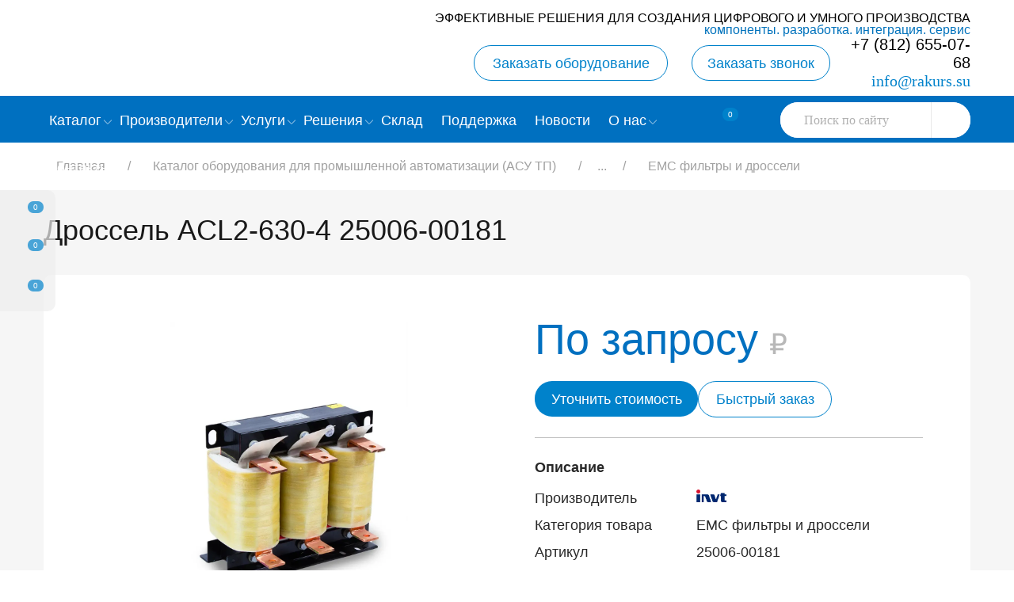

--- FILE ---
content_type: text/html; charset=UTF-8
request_url: https://www.rakurs.su/catalog/ems-filtry-i-drosseli/drossel-acl2-630-4-25006-00181/
body_size: 22273
content:
<!DOCTYPE html>
<html lang="ru">
<head>
    <meta name="viewport" content="width=device-width, initial-scale=1.0" />
	<link rel="preconnect" href="https://cdnjs.cloudflare.com">
    <link rel="dns-prefetch" href="https://cdnjs.cloudflare.com">

<link rel="preconnect" href="https://mc.yandex.ru">
    <link rel="dns-prefetch" href="https://mc.yandex.ru">



<meta http-equiv="Content-Type" content="text/html; charset=UTF-8" />
<meta name="robots" content="index, follow" />
<meta name="description" content="Дроссель ACL2-630-4 25006-00181 | Продажа оборудования для промышленной автоматизации | Широкий ассортимент | Купить со склада в СПб оптом, в розницу. Цена под заказ. Доставка в Москву, регионы | Консультации, гарантия, техподдержка | Обучение" />
<link rel="canonical" href="https://www.rakurs.su/catalog/ems-filtry-i-drosseli/drossel-acl2-630-4-25006-00181/" />
<script data-skip-moving="true">(function(w, d, n) {var cl = "bx-core";var ht = d.documentElement;var htc = ht ? ht.className : undefined;if (htc === undefined || htc.indexOf(cl) !== -1){return;}var ua = n.userAgent;if (/(iPad;)|(iPhone;)/i.test(ua)){cl += " bx-ios";}else if (/Windows/i.test(ua)){cl += ' bx-win';}else if (/Macintosh/i.test(ua)){cl += " bx-mac";}else if (/Linux/i.test(ua) && !/Android/i.test(ua)){cl += " bx-linux";}else if (/Android/i.test(ua)){cl += " bx-android";}cl += (/(ipad|iphone|android|mobile|touch)/i.test(ua) ? " bx-touch" : " bx-no-touch");cl += w.devicePixelRatio && w.devicePixelRatio >= 2? " bx-retina": " bx-no-retina";if (/AppleWebKit/.test(ua)){cl += " bx-chrome";}else if (/Opera/.test(ua)){cl += " bx-opera";}else if (/Firefox/.test(ua)){cl += " bx-firefox";}ht.className = htc ? htc + " " + cl : cl;})(window, document, navigator);</script>


<link href="https://cdn.jsdelivr.net/npm/swiper@9/swiper-bundle.min.css" type="text/css"  rel="stylesheet" />
<link href="/bitrix/css/main/font-awesome.min.css?164060974623748" type="text/css"  rel="stylesheet" />
<link href="/bitrix/cache/css/s1/from_mirror/page_4f69e28d35e9adce7eacfe1daca15d05/page_4f69e28d35e9adce7eacfe1daca15d05_v1.css?175828056224528" type="text/css"  rel="stylesheet" />
<link href="/bitrix/cache/css/s1/from_mirror/template_1ace155ae2bd1941dd03ffd20e441895/template_1ace155ae2bd1941dd03ffd20e441895_v1.css?1759407361520120" type="text/css"  data-template-style="true" rel="stylesheet" />







<script type="application/ld+json">
{
    "@context": "https://schema.org",
    "mainEntityOfPage": {
        "@type": "WebPage",
        "@id": "https://www.rakurs.su/catalog/ems-filtry-i-drosseli/drossel-acl2-630-4-25006-00181/"
    },
    "@type": "Product",
    "name": "Дроссель ACL2-630-4 25006-00181",
    "url": "https://www.rakurs.su/catalog/ems-filtry-i-drosseli/drossel-acl2-630-4-25006-00181/",
    "description": "Дроссель ACL2-630-4 25006-00181 | Продажа оборудования для промышленной автоматизации | Широкий ассортимент | Купить со склада в СПб оптом, в розницу. Цена под заказ. Доставка в Москву, регионы | Консультации, гарантия, техподдержка | Обучение",
    "image": [
        "https://www.rakurs.su/upload/dev2fun.imagecompress/webp/iblock/3d1/65kuam6x2n5bncd0xayrqgd28gzsfbvy/Drossel.jpg.webp"
    ],
    "category": "ЕМС фильтры и дроссели",
    "sku": "25006-00181",
    "brand": {
        "@type": "Brand",
        "name": "INVT",
        "url": "https://www.rakurs.su/producers/invt/"
    },
    "manufacturer": {
        "@type": "Organization",
        "name": "INVT",
        "url": "https://www.rakurs.su/producers/invt/"
    },
    "additionalProperty": [
        {
            "@type": "PropertyValue",
            "name": "Производитель",
            "value": "INVT"
        }
    ],
    "offers": {
        "@type": "Offer",
        "url": "https://www.rakurs.su/catalog/ems-filtry-i-drosseli/drossel-acl2-630-4-25006-00181/",
        "priceCurrency": "RUB",
        "price": 0,
        "priceValidUntil": "2026-11-10",
        "availability": "https://schema.org/OutOfStock",
        "itemCondition": "https://schema.org/NewCondition",
        "seller": {
            "@type": "Organization",
            "name": "Ракурс",
            "url": "https://www.rakurs.su"
        }
    }
}
</script>




<link rel="apple-touch-icon" sizes="180x180" href="/upload/dev2fun.imagecompress/webp/apple-touch-icon.webp">
<link rel="icon" type="image/png" sizes="32x32" href="/upload/dev2fun.imagecompress/webp/favicon-32x32.webp">
<link rel="icon" type="image/png" sizes="16x16" href="/upload/dev2fun.imagecompress/webp/favicon-16x16.webp">
<link rel="manifest" href="/site.webmanifest">
<link rel="mask-icon" href="/safari-pinned-tab.svg" color="#5bbad5">
<meta name="msapplication-TileColor" content="#da532c">
<meta name="theme-color" content="#ffffff">

<title>Дроссель ACL2-630-4 25006-00181 – купить оптом и в розницу по низкой цене в Москве | Ракурс</title>
    <meta property="og:title" content='Дроссель ACL2-630-4 25006-00181 – купить оптом и в розницу по низкой цене в Москве | Ракурс'>
    <meta property="og:url" content="/catalog/ems-filtry-i-drosseli/drossel-acl2-630-4-25006-00181/">
    <meta property="og:description" content='Дроссель ACL2-630-4 25006-00181 | Продажа оборудования для промышленной автоматизации | Широкий ассортимент | Купить со склада в СПб оптом, в розницу. Цена под заказ. Доставка в Москву, регионы | Консультации, гарантия, техподдержка | Обучение'>
    <meta property="og:image" content="https://rakurs.su/bitrix/templates/books/images/logo.svg">
    <meta property="og:type" content="website">
    <meta property="og:locale" content="ru_RU">
    <meta property="og:site_name" content="rakurs.su" />
<!--<link href="https://fonts.googleapis.com/css?family=Open+Sans:300,400" rel="stylesheet" />-->
	<script data-skip-moving="true">(function(w, d, n) {var cl = "bx-core";var ht = d.documentElement;var htc = ht ? ht.className : undefined;if (htc === undefined || htc.indexOf(cl) !== -1){return;}var ua = n.userAgent;if (/(iPad;)|(iPhone;)/i.test(ua)){cl += " bx-ios";}else if (/Windows/i.test(ua)){cl += ' bx-win';}else if (/Macintosh/i.test(ua)){cl += " bx-mac";}else if (/Linux/i.test(ua) && !/Android/i.test(ua)){cl += " bx-linux";}else if (/Android/i.test(ua)){cl += " bx-android";}cl += (/(ipad|iphone|android|mobile|touch)/i.test(ua) ? " bx-touch" : " bx-no-touch");cl += w.devicePixelRatio && w.devicePixelRatio >= 2? " bx-retina": " bx-no-retina";if (/AppleWebKit/.test(ua)){cl += " bx-chrome";}else if (/Opera/.test(ua)){cl += " bx-opera";}else if (/Firefox/.test(ua)){cl += " bx-firefox";}ht.className = htc ? htc + " " + cl : cl;})(window, document, navigator);</script>


<link href="https://cdn.jsdelivr.net/npm/swiper@9/swiper-bundle.min.css" type="text/css"  rel="stylesheet" />
<link href="/bitrix/css/main/font-awesome.min.css?164060974623748" type="text/css"  rel="stylesheet" />
<link href="/bitrix/cache/css/s1/from_mirror/page_4f69e28d35e9adce7eacfe1daca15d05/page_4f69e28d35e9adce7eacfe1daca15d05_v1.css?175828056224528" type="text/css"  rel="stylesheet" />
<link href="/bitrix/cache/css/s1/from_mirror/template_1ace155ae2bd1941dd03ffd20e441895/template_1ace155ae2bd1941dd03ffd20e441895_v1.css?1759407361520120" type="text/css"  data-template-style="true" rel="stylesheet" />






</head>
<body id="app-body">

<img alt="biggest"
    width="99999"
    height="99999"
    style="pointer-events: none;
        position: absolute;
        top: 0; left: 0;
        width: 99vw; height: 99vh;
        max-width: 99vw; max-height: 99vh;"
    src="[data-uri]"
>
<div id="hellopreloader"><div id="hellopreloader_preload" style="display:none!important"></div></div>
			<div id="dropbox_outer"><nav class="dropbox" aria-label="Быстрые действия">
        
        <div id="bx_basketFKauiI" class="bx-basket bx-opener"><!--'start_frame_cache_bx_basketFKauiI'-->	                <a href="/personal/cart/" class="dropbox__basket">
                    <span class="dropbox__basket-number ">0</span>
                </a>
                			<!--'end_frame_cache_bx_basketFKauiI'--></div>
	        <!--controll_compate_btn-->
        <a href="/compare/" class="dropbox__compare" title="Перейти в Сравнение"><span class="dropbox__compare-number ">0</span></a>
        <!--controll_favorite_btn-->
        <a href="/favorite/" class="dropbox__favorites" title="Перейти в Избранное"><span class="dropbox__favorites-number ">0</span></a>
        
    </nav></div>
    <header class="header">
        <div class="header__wrap">
            <p class="txt_header">
	 Эффективные решения для создания цифрового и умного производства <br>
 <span style="color: #0000ff;"><span style="color: #0072bc;">Компоненты. Разработка. Интеграция. Сервис </span></span>
</p>            <div class="header-fixed">
                <div class="logo">
                	<a href="/" class="logo__element">
	                    											</a>
                </div>

<div class="header-elements">
                    <div class="header-elements__buttons">
                        <div class="header-elements__buttons__equipment">
                            <span class="header-elements__buttons__call-bye btn_bye btn-2" >Заказать оборудование</span>
                        </div>
                        <div class="header-elements__buttons__call">
                            <span class="header-elements__buttons__call-btn btn-2">Заказать звонок</span>
                        </div>
					</div>
                    <div class="header-elements__contacts">
                    	<div class="header-elements__contacts__phone">
 <a class="header-elements__contacts__phone-number" href="tel:+78126550768">+7 (812) 655-07-68</a>
</div>
<div class="header-elements__contacts__mail">
 <a href="mailto:info@rakurs.su">info@rakurs.su</a><br>
</div>
 <br>                    </div>
                </div>
            </div>
        
        <nav class="menu" aria-label="Главное меню">
            <div class="menu__content">
            	 
<ul class="menu__content__top" role="menubar">

    	
	
					<li class="menu__content__top-first border-menu "><a  aria-current="page" href="/catalog/" aria-haspopup="true" aria-expanded="false"><span>Каталог</span>

				<svg class="top-menu-arrow"  viewBox="-19.04 0 75.804 75.804" xmlns="http://www.w3.org/2000/svg">
				  <g id="Group_65" data-name="Group 65" transform="translate(-831.568 -384.448)">
				    <path id="Path_57" data-name="Path 57" d="M833.068,460.252a1.5,1.5,0,0,1-1.061-2.561l33.557-33.56a2.53,2.53,0,0,0,0-3.564l-33.557-33.558a1.5,1.5,0,0,1,2.122-2.121l33.556,33.558a5.53,5.53,0,0,1,0,7.807l-33.557,33.56A1.5,1.5,0,0,1,833.068,460.252Z" fill="#0c2c67"/>
				  </g>
				</svg>

			</a>
				<ul role="menu" aria-label="Каталог" class="depth1">
        
	
	
    	
	
					<li class="menu__content__top-first depth2"><a   aria-current="page" href="/catalog/kontrollery-plc/">PLC и комплектующие</a>
				<ul role="menu" aria-label="PLC и комплектующие">
		
	
	
    	
	
		
							<li role="none" class=" not_arrow"><a  aria-current="page" role="menuitem" href="/catalog/programmiruemye-logicheskie-kontrollery/">Программируемые логические контроллеры</a></li>
			
		
	
	
    	
	
		
							<li role="none" class=" not_arrow"><a  aria-current="page" role="menuitem" href="/catalog/moduli-rasshireniya-k-kontrolleram/">Модули расширения к контроллерам</a></li>
			
		
	
	
    	
	
		
							<li role="none" class=" not_arrow"><a  aria-current="page" role="menuitem" href="/catalog/kabeli-dlya-podklyucheniya-kontrollery/">Кабели для подключения</a></li>
			
		
	
	
    	
	
		
							<li role="none" class=" not_arrow"><a  aria-current="page" role="menuitem" href="/catalog/programmnoe-obespechenie-kontrollery/">Программное обеспечение</a></li>
			
		
	
	
    	            </ul></li>	
	
					<li class="menu__content__top-first depth2"><a   aria-current="page" href="/catalog/privodnaya-tekhnika/">Приводная техника</a>
				<ul role="menu" aria-label="Приводная техника">
		
	
	
    	
	
		
							<li role="none" class=" not_arrow"><a  aria-current="page" role="menuitem" href="/catalog/preobrazovateli-chastoty/">Преобразователи частоты</a></li>
			
		
	
	
    	
	
		
							<li role="none" class=" not_arrow"><a  aria-current="page" role="menuitem" href="/catalog/platy-rasshireniya-i-optsionalnye-karty/">Платы расширения и опциональные карты</a></li>
			
		
	
	
    	
	
		
							<li role="none" class=" not_arrow"><a  aria-current="page" role="menuitem" href="/catalog/tormoznye-rezistory/">Тормозные резисторы</a></li>
			
		
	
	
    	
	
		
							<li role="none" class=" not_arrowactive"><a  aria-current="page" role="menuitem" href="/catalog/ems-filtry-i-drosseli/">ЕМС фильтры и дроссели</a></li>
			
		
	
	
    	
	
		
							<li role="none" class=" not_arrow"><a  aria-current="page" role="menuitem" href="/catalog/ustroystva-plavnogo-puska/">Устройства плавного пуска</a></li>
			
		
	
	
    	
	
		
							<li role="none" class=" not_arrow"><a  aria-current="page" role="menuitem" href="/catalog/programmnoe-obespechenie-privodnaya/">Программное обеспечение</a></li>
			
		
	
	
    	            </ul></li>	
	
					<li class="menu__content__top-first depth2"><a   aria-current="page" href="/catalog/servosistemy/">Сервосистемы</a>
				<ul role="menu" aria-label="Сервосистемы">
		
	
	
    	
	
		
							<li role="none" class=" not_arrow"><a  aria-current="page" role="menuitem" href="/catalog/servopreobrazovateli/">Сервопреобразователи</a></li>
			
		
	
	
    	
	
		
							<li role="none" class=" not_arrow"><a  aria-current="page" role="menuitem" href="/catalog/servodvigateli/">Серводвигатели</a></li>
			
		
	
	
    	
	
		
							<li role="none" class=" not_arrow"><a  aria-current="page" role="menuitem" href="/catalog/kabeli-dlya-servosistem/">Кабели для сервосистем</a></li>
			
		
	
	
    	
	
		
							<li role="none" class=" not_arrow"><a  aria-current="page" role="menuitem" href="/catalog/razemy/">Разъемы</a></li>
			
		
	
	
    	
	
		
							<li role="none" class=" not_arrow"><a  aria-current="page" role="menuitem" href="/catalog/programmnoe-obespechenie-servosistemy/">Программное обеспечение</a></li>
			
		
	
	
    	            </ul></li>	
	
					<li class="menu__content__top-first depth2"><a   aria-current="page" href="/catalog/paneli-operatora-hmi/">Панели оператора HMI</a>
				<ul role="menu" aria-label="Панели оператора HMI">
		
	
	
    	
	
		
							<li role="none" class=" not_arrow"><a  aria-current="page" role="menuitem" href="/catalog/paneli-operatora-hmi-1/">Панели оператора HMI</a></li>
			
		
	
	
    	
	
		
							<li role="none" class=" not_arrow"><a  aria-current="page" role="menuitem" href="/catalog/kabeli-dlya-podklyucheniya-hmi/">Кабели для подключения</a></li>
			
		
	
	
    	
	
		
							<li role="none" class=" not_arrow"><a  aria-current="page" role="menuitem" href="/catalog/programmnoe-obespechenie-paneli-operatora/">Программное обеспечение</a></li>
			
		
	
	
    	            </ul></li>	
	
					<li class="menu__content__top-first depth2"><a   aria-current="page" href="/catalog/datchiki/">Датчики</a>
				<ul role="menu" aria-label="Датчики">
		
	
	
    	
	
		
							<li role="none" class=" not_arrow"><a  aria-current="page" role="menuitem" href="/catalog/opticheskie-datchiki/">Оптические датчики</a></li>
			
		
	
	
    	
	
		
							<li role="none" class=" not_arrow"><a  aria-current="page" role="menuitem" href="/catalog/induktivnye-datchiki/">Индуктивные датчики</a></li>
			
		
	
	
    	
	
		
							<li role="none" class=" not_arrow"><a  aria-current="page" role="menuitem" href="/catalog/emkostnye-datchiki/">Емкостные датчики</a></li>
			
		
	
	
    	
	
		
							<li role="none" class=" not_arrow"><a  aria-current="page" role="menuitem" href="/catalog/kontsevye-vyklyuchateli-datchiki/">Концевые выключатели</a></li>
			
		
	
	
    	
	
		
							<li role="none" class=" not_arrow"><a  aria-current="page" role="menuitem" href="/catalog/datchiki-tsveta-i-metki/">Датчики цвета и метки</a></li>
			
		
	
	
    	
	
		
							<li role="none" class=" not_arrow"><a  aria-current="page" role="menuitem" href="/catalog/datchiki-izmereniya-velichin/">Датчики измерения величин</a></li>
			
		
	
	
    	
	
		
							<li role="none" class=" not_arrow"><a  aria-current="page" role="menuitem" href="/catalog/datchiki-kontrolya-protsessa/">Датчики контроля процесса</a></li>
			
		
	
	
    	
	
		
							<li role="none" class=" not_arrow"><a  aria-current="page" role="menuitem" href="/catalog/fotoelektricheskie-datchiki/">Фотоэлектрические датчики</a></li>
			
		
	
	
    	
	
		
							<li role="none" class=" not_arrow"><a  aria-current="page" role="menuitem" href="/catalog/svetovye-barery-datchiki/">Световые барьеры</a></li>
			
		
	
	
    	
	
		
							<li role="none" class=" not_arrow"><a  aria-current="page" role="menuitem" href="/catalog/shchelevye-datchiki/">Щелевые датчики</a></li>
			
		
	
	
    	
	
		
							<li role="none" class=" not_arrow"><a  aria-current="page" role="menuitem" href="/catalog/enkodery/">Энкодеры</a></li>
			
		
	
	
    	
	
		
							<li role="none" class=" not_arrow"><a  aria-current="page" role="menuitem" href="/catalog/razemy-i-konnektory/">Разъемы и коннекторы</a></li>
			
		
	
	
    	            </ul></li>	
	
					<li class="menu__content__top-first depth2"><a   aria-current="page" href="/catalog/tekhnicheskoe-zrenie-i-identifikatsiya/">Техническое зрение и идентификация</a>
				<ul role="menu" aria-label="Техническое зрение и идентификация">
		
	
	
    	
	
		
							<li role="none" class=" not_arrow"><a  aria-current="page" role="menuitem" href="/catalog/sistemy-tekhnicheskogo-zreniya/">Системы технического зрения</a></li>
			
		
	
	
    	
	
		
							<li role="none" class=" not_arrow"><a  aria-current="page" role="menuitem" href="/catalog/kamery-mashinnogo-zreniya/">Камеры машинного зрения</a></li>
			
		
	
	
    	
	
		
							<li role="none" class=" not_arrow"><a  aria-current="page" role="menuitem" href="/catalog/chtenie-i-verifikatsiya-kodov/">Чтение и верификация кодов</a></li>
			
		
	
	
    	
	
		
							<li role="none" class=" not_arrow"><a  aria-current="page" role="menuitem" href="/catalog/chtenie-i-zapis-rfid-metok/">Чтение и запись RFID-меток</a></li>
			
		
	
	
    	
	
		
							<li role="none" class=" not_arrow"><a  aria-current="page" role="menuitem" href="/catalog/mashinnoe-zrenie-3d/">Машинное зрение 3Д</a></li>
			
		
	
	
    	
	
		
							<li role="none" class=" not_arrow"><a  aria-current="page" role="menuitem" href="/catalog/obektivy-podsvetka-aksessuary-po/">Объективы, подсветка, аксессуары, ПО</a></li>
			
		
	
	
    	            </ul></li>	
	
					<li class="menu__content__top-first depth2"><a   aria-current="page" href="/catalog/bezopasnost/">Безопасность</a>
				<ul role="menu" aria-label="Безопасность">
		
	
	
    	
	
		
							<li role="none" class=" not_arrow"><a  aria-current="page" role="menuitem" href="/catalog/vyklyuchateli-bezopasnosti/">Выключатели безопасности</a></li>
			
		
	
	
    	
	
		
							<li role="none" class=" not_arrow"><a  aria-current="page" role="menuitem" href="/catalog/kontrollery-bezopasnosti/">Контроллеры безопасности</a></li>
			
		
	
	
    	
	
		
							<li role="none" class=" not_arrow"><a  aria-current="page" role="menuitem" href="/catalog/kontrol-dostupa/">Контроль доступа</a></li>
			
		
	
	
    	
	
		
							<li role="none" class=" not_arrow"><a  aria-current="page" role="menuitem" href="/catalog/kontsevye-vyklyuchateli/">Концевые выключатели</a></li>
			
		
	
	
    	
	
		
							<li role="none" class=" not_arrow"><a  aria-current="page" role="menuitem" href="/catalog/rele-bezopasnosti/">Реле безопасности</a></li>
			
		
	
	
    	
	
		
							<li role="none" class=" not_arrow"><a  aria-current="page" role="menuitem" href="/catalog/svetovye-ograzhdeniya/">Световые барьеры</a></li>
			
		
	
	
    	
	
		
							<li role="none" class=" not_arrow"><a  aria-current="page" role="menuitem" href="/catalog/signalnye-kolonny/">Сигнальные колонны</a></li>
			
		
	
	
    	            </ul></li>	
	
					<li class="menu__content__top-first depth2"><a   aria-current="page" href="/catalog/komponenty-avtomatizatsii/">Компоненты автоматизации</a>
				<ul role="menu" aria-label="Компоненты автоматизации">
		
	
	
    	
	
		
							<li role="none" class=" not_arrow"><a  aria-current="page" role="menuitem" href="/catalog/bloki-pitaniya/">Блоки питания</a></li>
			
		
	
	
    	
	
		
							<li role="none" class=" not_arrow"><a  aria-current="page" role="menuitem" href="/catalog/ibp/">ИБП</a></li>
			
		
	
	
    	
	
		
							<li role="none" class=" not_arrow"><a  aria-current="page" role="menuitem" href="/catalog/taymery/">Таймеры</a></li>
			
		
	
	
    	
	
		
							<li role="none" class=" not_arrow"><a  aria-current="page" role="menuitem" href="/catalog/schetchiki/">Счетчики</a></li>
			
		
	
	
    	
	
		
							<li role="none" class=" not_arrow"><a  aria-current="page" role="menuitem" href="/catalog/promyshlennye-rele/">Промышленные реле</a></li>
			
		
	
	
    	
	
		
							<li role="none" class=" not_arrow"><a  aria-current="page" role="menuitem" href="/catalog/tvertodelnye-rele/">Твертодельные реле</a></li>
			
		
	
	
    	
	
		
							<li role="none" class=" not_arrow"><a  aria-current="page" role="menuitem" href="/catalog/kolodki-dlya-rele/">Колодки для реле</a></li>
			
		
	
	
    	
	
		
							<li role="none" class=" not_arrow"><a  aria-current="page" role="menuitem" href="/catalog/programmiruemye-rele/">Программируемые реле</a></li>
			
		
	
	
    	
	
		
							<li role="none" class=" not_arrow"><a  aria-current="page" role="menuitem" href="/catalog/regulyatory-temperatury-kontrollery-temperatury/">Регуляторы температуры (контроллеры температуры)</a></li>
			
		
	
	
    	            </ul></li>	
	
					<li class="menu__content__top-first depth2"><a   aria-current="page" href="/catalog/kommutatsionnaya-apparatura/">Коммутационная аппаратура</a>
				<ul role="menu" aria-label="Коммутационная аппаратура">
		
	
	
    	
	
		
							<li role="none" class=" not_arrow"><a  aria-current="page" role="menuitem" href="/catalog/kontaktory/">Контакторы</a></li>
			
		
	
	
    	
	
		
							<li role="none" class=" not_arrow"><a  aria-current="page" role="menuitem" href="/catalog/puskateli/">Пускатели</a></li>
			
		
	
	
    	
	
		
							<li role="none" class=" not_arrow"><a  aria-current="page" role="menuitem" href="/catalog/avtomaticheskie-vyklyuchateli/">Автоматические выключатели</a></li>
			
		
	
	
    	
	
		
							<li role="none" class=" not_arrow"><a  aria-current="page" role="menuitem" href="/catalog/vyklyuchateli-nagruzki-i-rubilniki/">Выключатели нагрузки и рубильники</a></li>
			
		
	
	
    	
	
		
							<li role="none" class=" not_arrow"><a  aria-current="page" role="menuitem" href="/catalog/rele-zashchity/">Реле защиты</a></li>
			
		
	
	
    	            </ul></li></ul></li>	
	
					<li class="menu__content__top-first border-menu "><a  aria-current="page" href="/producers/" aria-haspopup="true" aria-expanded="false"><span>Производители</span>

				<svg class="top-menu-arrow"  viewBox="-19.04 0 75.804 75.804" xmlns="http://www.w3.org/2000/svg">
				  <g id="Group_65" data-name="Group 65" transform="translate(-831.568 -384.448)">
				    <path id="Path_57" data-name="Path 57" d="M833.068,460.252a1.5,1.5,0,0,1-1.061-2.561l33.557-33.56a2.53,2.53,0,0,0,0-3.564l-33.557-33.558a1.5,1.5,0,0,1,2.122-2.121l33.556,33.558a5.53,5.53,0,0,1,0,7.807l-33.557,33.56A1.5,1.5,0,0,1,833.068,460.252Z" fill="#0c2c67"/>
				  </g>
				</svg>

			</a>
				<ul role="menu" aria-label="Производители" class="depth1">
        
	
	
    	
	
		
							<li role="none" class="menu__content__top-first not_arrow"><a  aria-current="page" role="menuitem" href="/producers/invt/">INVT</a></li>
			
		
	
	
    	
	
		
							<li role="none" class="menu__content__top-first not_arrow"><a  aria-current="page" role="menuitem" href="/producers/hcfa/">HCFA</a></li>
			
		
	
	
    	
	
		
							<li role="none" class="menu__content__top-first not_arrow"><a  aria-current="page" role="menuitem" href="/producers/prompower/">Prompower</a></li>
			
		
	
	
    	
	
		
							<li role="none" class="menu__content__top-first not_arrow"><a  aria-current="page" role="menuitem" href="/producers/omron/">OMRON</a></li>
			
		
	
	
    	
	
		
							<li role="none" class="menu__content__top-first not_arrow"><a  aria-current="page" role="menuitem" href="/producers/schneiderelectric/">Schneider Electric</a></li>
			
		
	
	
    	
	
		
							<li role="none" class="menu__content__top-first not_arrow"><a  aria-current="page" role="menuitem" href="/producers/dass/">DASS</a></li>
			
		
	
	
    	
	
		
							<li role="none" class="menu__content__top-first not_arrow"><a  aria-current="page" role="menuitem" href="/producers/forward/">FORWARD</a></li>
			
		
	
	
    	
	
		
							<li role="none" class="menu__content__top-first not_arrow"><a  aria-current="page" role="menuitem" href="/producers/akusense/">Akusense</a></li>
			
		
	
	
    	
	
		
							<li role="none" class="menu__content__top-first not_arrow"><a  aria-current="page" role="menuitem" href="/producers/hikrobot/">HikROBOT</a></li>
			
		
	
	
    	
	
		
							<li role="none" class="menu__content__top-first not_arrow"><a  aria-current="page" role="menuitem" href="/producers/cognex/">COGNEX</a></li>
			
		
	
	
    	
	
		
							<li role="none" class="menu__content__top-first not_arrow"><a  aria-current="page" role="menuitem" href="/producers/optex-fa/">OPTEX FA</a></li>
			
		
	
	
    	
	
		
							<li role="none" class="menu__content__top-first not_arrow"><a  aria-current="page" role="menuitem" href="/producers/microscan/">Microscan</a></li>
			
		
	
	
    	
	
		
							<li role="none" class="menu__content__top-first not_arrow"><a  aria-current="page" role="menuitem" href="/producers/tr-electronic/">TR-Electronic</a></li>
			
		
	
	
    	
	
		
							<li role="none" class="menu__content__top-first not_arrow"><a  aria-current="page" role="menuitem" href="/producers/yaskawa/">YASKAWA</a></li>
			
		
	
	
    	
	
		
							<li role="none" class="menu__content__top-first not_arrow"><a  aria-current="page" role="menuitem" href="/producers/unimat/">UniMAT</a></li>
			
		
	
	
    	            </ul></li>	
	
					<li class="menu__content__top-first border-menu "><a  aria-current="page" href="/uslugi/" aria-haspopup="true" aria-expanded="false"><span>Услуги</span>

				<svg class="top-menu-arrow"  viewBox="-19.04 0 75.804 75.804" xmlns="http://www.w3.org/2000/svg">
				  <g id="Group_65" data-name="Group 65" transform="translate(-831.568 -384.448)">
				    <path id="Path_57" data-name="Path 57" d="M833.068,460.252a1.5,1.5,0,0,1-1.061-2.561l33.557-33.56a2.53,2.53,0,0,0,0-3.564l-33.557-33.558a1.5,1.5,0,0,1,2.122-2.121l33.556,33.558a5.53,5.53,0,0,1,0,7.807l-33.557,33.56A1.5,1.5,0,0,1,833.068,460.252Z" fill="#0c2c67"/>
				  </g>
				</svg>

			</a>
				<ul role="menu" aria-label="Услуги" class="depth1">
        
	
	
    	
	
		
							<li role="none" class="menu__content__top-first not_arrow"><a  aria-current="page" role="menuitem" href="/uslugi/prodazha_komponentov_avtomatizatsii/">Продажа компонентов промышленной автоматизации</a></li>
			
		
	
	
    	
	
		
							<li role="none" class="menu__content__top-first not_arrow"><a  aria-current="page" role="menuitem" href="/uslugi/sozdanie_sistem_upravleniya/">Создание АСУТП</a></li>
			
		
	
	
    	
	
		
							<li role="none" class="menu__content__top-first not_arrow"><a  aria-current="page" role="menuitem" href="/uslugi/servisnoe_obsluzhivanie_asutp/">Сервисное техническое обслуживание АСУТП предприятия</a></li>
			
		
	
	
    	
	
		
							<li role="none" class="menu__content__top-first not_arrow"><a  aria-current="page" role="menuitem" href="/uslugi/remontnyy_tsentr/">Ремонтный центр</a></li>
			
		
	
	
    	
	
		
							<li role="none" class="menu__content__top-first not_arrow"><a  aria-current="page" role="menuitem" href="/uslugi/uchebnyy_tsentr/">Учебный центр</a></li>
			
		
	
	
    	
	
		
							<li role="none" class="menu__content__top-first not_arrow"><a  aria-current="page" role="menuitem" href="/uslugi/soprovozhdenie_proizvoditeley_oborudovaniya_oem_i_sistemnykh_integratorov/">Сопровождение ОЕМ</a></li>
			
		
	
	
    	            </ul></li>	
	
					<li class="menu__content__top-first border-menu "><a  aria-current="page" href="/resheniya/" aria-haspopup="true" aria-expanded="false"><span>Решения</span>

				<svg class="top-menu-arrow"  viewBox="-19.04 0 75.804 75.804" xmlns="http://www.w3.org/2000/svg">
				  <g id="Group_65" data-name="Group 65" transform="translate(-831.568 -384.448)">
				    <path id="Path_57" data-name="Path 57" d="M833.068,460.252a1.5,1.5,0,0,1-1.061-2.561l33.557-33.56a2.53,2.53,0,0,0,0-3.564l-33.557-33.558a1.5,1.5,0,0,1,2.122-2.121l33.556,33.558a5.53,5.53,0,0,1,0,7.807l-33.557,33.56A1.5,1.5,0,0,1,833.068,460.252Z" fill="#0c2c67"/>
				  </g>
				</svg>

			</a>
				<ul role="menu" aria-label="Решения" class="depth1">
        
	
	
    	
	
		
							<li role="none" class="menu__content__top-first not_arrow"><a  aria-current="page" role="menuitem" href="/resheniya/kollaborativnye_roboty/">Коллаборативные роботы</a></li>
			
		
	
	
    	
	
		
							<li role="none" class="menu__content__top-first not_arrow"><a  aria-current="page" role="menuitem" href="/resheniya/tekhnicheskoe_zrenie/">Техническое зрение</a></li>
			
		
	
	
    	
	
		
							<li role="none" class="menu__content__top-first not_arrow"><a  aria-current="page" role="menuitem" href="/resheniya/stankostroenie_i_metalloobrabotka/">Станкостроение и металлообработка</a></li>
			
		
	
	
    	
	
		
							<li role="none" class="menu__content__top-first not_arrow"><a  aria-current="page" role="menuitem" href="/resheniya/farmatsevtika_i_kosmetika/">Фармацевтика и косметика</a></li>
			
		
	
	
    	
	
		
							<li role="none" class="menu__content__top-first not_arrow"><a  aria-current="page" role="menuitem" href="/resheniya/pishchevaya_promyshlennost/">Пищевая промышленность</a></li>
			
		
	
	
    	
	
		
							<li role="none" class="menu__content__top-first not_arrow"><a  aria-current="page" role="menuitem" href="/resheniya/upakovochnaya_promyshlennost/">Упаковочная промышленность</a></li>
			
		
	
	
    	
	
		
							<li role="none" class="menu__content__top-first not_arrow"><a  aria-current="page" role="menuitem" href="/resheniya/hvac_otoplenie_i_ventilyatsiya/">HVAC - Отопление и вентиляция</a></li>
			
		
	
	
    	
	
		
							<li role="none" class="menu__content__top-first not_arrow"><a  aria-current="page" role="menuitem" href="/resheniya/poligrafiya/">Полиграфия</a></li>
			
		
	
	
    	
	
		
							<li role="none" class="menu__content__top-first not_arrow"><a  aria-current="page" role="menuitem" href="/resheniya/mashinostroenie/">Машиностроение</a></li>
			
		
	
	
    	
	
		
							<li role="none" class="menu__content__top-first not_arrow"><a  aria-current="page" role="menuitem" href="/resheniya/avtomobilestroenie/">Автомобилестроение</a></li>
			
		
	
	
    	
	
		
							<li role="none" class="menu__content__top-first not_arrow"><a  aria-current="page" role="menuitem" href="/resheniya/tekhnicheskie_zametki/">Технические заметки</a></li>
			
		
	
	
    	            </ul></li>	
	
		
							<li class="menu__content__top-first notvl border-menu "><a role="menuitem" href="/store/"><span>Склад</span></a></li>
			
		
	
	
    	
	
		
							<li class="menu__content__top-first notvl border-menu "><a role="menuitem" href="/support/zadat-vopros-inzheneru/"><span>Поддержка</span></a></li>
			
		
	
	
    	
	
		
							<li class="menu__content__top-first notvl border-menu "><a role="menuitem" href="/news/"><span>Новости</span></a></li>
			
		
	
	
    	
	
					<li class="menu__content__top-first border-menu "><a  aria-current="page" href="/o-kompanii/" aria-haspopup="true" aria-expanded="false"><span>О нас</span>

				<svg class="top-menu-arrow"  viewBox="-19.04 0 75.804 75.804" xmlns="http://www.w3.org/2000/svg">
				  <g id="Group_65" data-name="Group 65" transform="translate(-831.568 -384.448)">
				    <path id="Path_57" data-name="Path 57" d="M833.068,460.252a1.5,1.5,0,0,1-1.061-2.561l33.557-33.56a2.53,2.53,0,0,0,0-3.564l-33.557-33.558a1.5,1.5,0,0,1,2.122-2.121l33.556,33.558a5.53,5.53,0,0,1,0,7.807l-33.557,33.56A1.5,1.5,0,0,1,833.068,460.252Z" fill="#0c2c67"/>
				  </g>
				</svg>

			</a>
				<ul role="menu" aria-label="О нас" class="depth1">
        
	
	
    	
	
		
							<li role="none" class="menu__content__top-first not_arrow"><a  aria-current="page" role="menuitem" href="/o-kompanii/missiya/">Миссия</a></li>
			
		
	
	
    	
	
		
							<li role="none" class="menu__content__top-first not_arrow"><a  aria-current="page" role="menuitem" href="/o-kompanii/gk-rakurs/">ГК Ракурс</a></li>
			
		
	
	
    	
	
		
							<li role="none" class="menu__content__top-first not_arrow"><a  aria-current="page" role="menuitem" href="/o-kompanii/sistema-menedzhmenta-kachestva/">Система менеджмента качества</a></li>
			
		
	
	
    	
	
		
							<li role="none" class="menu__content__top-first not_arrow"><a  aria-current="page" role="menuitem" href="/o-kompanii/litsenzii-i-sertifikaty/">Лицензии и сертификаты</a></li>
			
		
	
	
    	
	
		
							<li role="none" class="menu__content__top-first not_arrow"><a  aria-current="page" role="menuitem" href="/o-kompanii/otzyvy/">Отзывы</a></li>
			
		
	
	
    	
	
		
							<li role="none" class="menu__content__top-first not_arrow"><a  aria-current="page" role="menuitem" href="/news/">Новости</a></li>
			
		
	
	
    	
	
		
							<li role="none" class="menu__content__top-first not_arrow"><a  aria-current="page" role="menuitem" href="/o-kompanii/nashi-klienty/">Наши заказчики</a></li>
			
		
	
	
    	
	
		
							<li role="none" class="menu__content__top-first not_arrow"><a  aria-current="page" role="menuitem" href="/o-kompanii/napisat-rukovoditelyu/">Написать руководителю</a></li>
			
		
	
	
    	            </ul></li>	
	
		
							<li class="menu__content__top-first notvl border-menu "><a role="menuitem" href="/kontakty/"><span>Контакты</span></a></li>
			
		
	
	


</ul> 
<div class="fon-hover"></div>
 	
                <div id="bx_basketT0kNhm" class="bx-basket bx-opener">
<!--'start_frame_cache_bx_basketT0kNhm'-->	                <a href="/personal/cart/" class="menu-dropbox__basket n1081">
                    <span class="menu-dropbox__basket-number ">0</span>
                </a>
                			<!--'end_frame_cache_bx_basketT0kNhm'--></div>
            		<div class="search" id="title-search">
	<form action="/search/index.php" class="search-form" role="search" aria-label="Поиск по сайту">
		<input class="search-form__field input" type="text" name="q" value="" size="40" maxlength="50" autocomplete="off" placeholder="Поиск по сайту" id="title-search-input" />
		<input class="search-form__submit submit" name="submit" type="submit" value=" " />
	</form>
	</div>
                <nav class="menu-dropbox" aria-label="Быстрые действия">
                    <!--'start_frame_cache_bx_basketpCwjw4'-->	                <a href="/personal/cart/" class="menu-dropbox__basket ">
                    <span class="menu-dropbox__basket-number ">0</span>
                </a>
                			<!--'end_frame_cache_bx_basketpCwjw4'-->                                        <a href="/compare/" class="menu-dropbox__compare">></a>
                    <a href="/favorite/" class="menu-dropbox__favorites"></a>
                    <a class="menu-dropbox__search"></a>
                    	<div class="search" id="title-search-v2">
	<form action="/search/index.php" class="search-form" role="search" aria-label="Поиск по сайту">
		<input class="search-form__field input" type="text" name="q" value="" size="40" maxlength="50" autocomplete="off" placeholder="Поиск по сайту" id="title-search-input-v2" />
		<input class="search-form__submit submit" name="submit" type="submit" value=" " />
	</form>
	</div>
                </nav>
            </div>
        </nav>


        <nav class="menu-mob" aria-label="Мобильное меню">
            <div class="menu-mobile"></div>
            <div class="close-menu-mobile"></div>
            <div class="menu-mobile__wrap">
		         
<ul class="" role="menubar">
		
					<li class="second-level"><button class="mobile-sect-toggle" type="button" aria-expanded="false" aria-controls="m-submenu-catalog">Каталог <i class="str-m"></i></button>
				<ul class="menu-mobile-wrap-ul-2" role="menu" aria-label="Каталог">
                    <li class="to_section"><a href="/catalog/">В раздел</a></li>
		
	
	
		
							<li class="second-level"><a class="mobile-sect" href="/catalog/kontrollery-plc/">PLC и комплектующие</a> <i class="str"></i>
				<ul class="menu-mobile-wrap-ul-3">
				
	
	
		
		
							<li><a href="/catalog/programmiruemye-logicheskie-kontrollery/">Программируемые логические контроллеры</a></li>
			
		
	
	
		
		
							<li><a href="/catalog/moduli-rasshireniya-k-kontrolleram/">Модули расширения к контроллерам</a></li>
			
		
	
	
		
		
							<li><a href="/catalog/kabeli-dlya-podklyucheniya-kontrollery/">Кабели для подключения</a></li>
			
		
	
	
		
		
							<li><a href="/catalog/programmnoe-obespechenie-kontrollery/">Программное обеспечение</a></li>
			
		
	
	
			</ul></li>		
							<li class="second-level"><a class="mobile-sect" href="/catalog/privodnaya-tekhnika/">Приводная техника</a> <i class="str"></i>
				<ul class="menu-mobile-wrap-ul-3">
				
	
	
		
		
							<li><a href="/catalog/preobrazovateli-chastoty/">Преобразователи частоты</a></li>
			
		
	
	
		
		
							<li><a href="/catalog/platy-rasshireniya-i-optsionalnye-karty/">Платы расширения и опциональные карты</a></li>
			
		
	
	
		
		
							<li><a href="/catalog/tormoznye-rezistory/">Тормозные резисторы</a></li>
			
		
	
	
		
		
							<li><a href="/catalog/ems-filtry-i-drosseli/">ЕМС фильтры и дроссели</a></li>
			
		
	
	
		
		
							<li><a href="/catalog/ustroystva-plavnogo-puska/">Устройства плавного пуска</a></li>
			
		
	
	
		
		
							<li><a href="/catalog/programmnoe-obespechenie-privodnaya/">Программное обеспечение</a></li>
			
		
	
	
			</ul></li>		
							<li class="second-level"><a class="mobile-sect" href="/catalog/servosistemy/">Сервосистемы</a> <i class="str"></i>
				<ul class="menu-mobile-wrap-ul-3">
				
	
	
		
		
							<li><a href="/catalog/servopreobrazovateli/">Сервопреобразователи</a></li>
			
		
	
	
		
		
							<li><a href="/catalog/servodvigateli/">Серводвигатели</a></li>
			
		
	
	
		
		
							<li><a href="/catalog/kabeli-dlya-servosistem/">Кабели для сервосистем</a></li>
			
		
	
	
		
		
							<li><a href="/catalog/razemy/">Разъемы</a></li>
			
		
	
	
		
		
							<li><a href="/catalog/programmnoe-obespechenie-servosistemy/">Программное обеспечение</a></li>
			
		
	
	
			</ul></li>		
							<li class="second-level"><a class="mobile-sect" href="/catalog/paneli-operatora-hmi/">Панели оператора HMI</a> <i class="str"></i>
				<ul class="menu-mobile-wrap-ul-3">
				
	
	
		
		
							<li><a href="/catalog/paneli-operatora-hmi-1/">Панели оператора HMI</a></li>
			
		
	
	
		
		
							<li><a href="/catalog/kabeli-dlya-podklyucheniya-hmi/">Кабели для подключения</a></li>
			
		
	
	
		
		
							<li><a href="/catalog/programmnoe-obespechenie-paneli-operatora/">Программное обеспечение</a></li>
			
		
	
	
			</ul></li>		
							<li class="second-level"><a class="mobile-sect" href="/catalog/datchiki/">Датчики</a> <i class="str"></i>
				<ul class="menu-mobile-wrap-ul-3">
				
	
	
		
		
							<li><a href="/catalog/opticheskie-datchiki/">Оптические датчики</a></li>
			
		
	
	
		
		
							<li><a href="/catalog/induktivnye-datchiki/">Индуктивные датчики</a></li>
			
		
	
	
		
		
							<li><a href="/catalog/emkostnye-datchiki/">Емкостные датчики</a></li>
			
		
	
	
		
		
							<li><a href="/catalog/kontsevye-vyklyuchateli-datchiki/">Концевые выключатели</a></li>
			
		
	
	
		
		
							<li><a href="/catalog/datchiki-tsveta-i-metki/">Датчики цвета и метки</a></li>
			
		
	
	
		
		
							<li><a href="/catalog/datchiki-izmereniya-velichin/">Датчики измерения величин</a></li>
			
		
	
	
		
		
							<li><a href="/catalog/datchiki-kontrolya-protsessa/">Датчики контроля процесса</a></li>
			
		
	
	
		
		
							<li><a href="/catalog/fotoelektricheskie-datchiki/">Фотоэлектрические датчики</a></li>
			
		
	
	
		
		
							<li><a href="/catalog/svetovye-barery-datchiki/">Световые барьеры</a></li>
			
		
	
	
		
		
							<li><a href="/catalog/shchelevye-datchiki/">Щелевые датчики</a></li>
			
		
	
	
		
		
							<li><a href="/catalog/enkodery/">Энкодеры</a></li>
			
		
	
	
		
		
							<li><a href="/catalog/razemy-i-konnektory/">Разъемы и коннекторы</a></li>
			
		
	
	
			</ul></li>		
							<li class="second-level"><a class="mobile-sect" href="/catalog/tekhnicheskoe-zrenie-i-identifikatsiya/">Техническое зрение и идентификация</a> <i class="str"></i>
				<ul class="menu-mobile-wrap-ul-3">
				
	
	
		
		
							<li><a href="/catalog/sistemy-tekhnicheskogo-zreniya/">Системы технического зрения</a></li>
			
		
	
	
		
		
							<li><a href="/catalog/kamery-mashinnogo-zreniya/">Камеры машинного зрения</a></li>
			
		
	
	
		
		
							<li><a href="/catalog/chtenie-i-verifikatsiya-kodov/">Чтение и верификация кодов</a></li>
			
		
	
	
		
		
							<li><a href="/catalog/chtenie-i-zapis-rfid-metok/">Чтение и запись RFID-меток</a></li>
			
		
	
	
		
		
							<li><a href="/catalog/mashinnoe-zrenie-3d/">Машинное зрение 3Д</a></li>
			
		
	
	
		
		
							<li><a href="/catalog/obektivy-podsvetka-aksessuary-po/">Объективы, подсветка, аксессуары, ПО</a></li>
			
		
	
	
			</ul></li>		
							<li class="second-level"><a class="mobile-sect" href="/catalog/bezopasnost/">Безопасность</a> <i class="str"></i>
				<ul class="menu-mobile-wrap-ul-3">
				
	
	
		
		
							<li><a href="/catalog/vyklyuchateli-bezopasnosti/">Выключатели безопасности</a></li>
			
		
	
	
		
		
							<li><a href="/catalog/kontrollery-bezopasnosti/">Контроллеры безопасности</a></li>
			
		
	
	
		
		
							<li><a href="/catalog/kontrol-dostupa/">Контроль доступа</a></li>
			
		
	
	
		
		
							<li><a href="/catalog/kontsevye-vyklyuchateli/">Концевые выключатели</a></li>
			
		
	
	
		
		
							<li><a href="/catalog/rele-bezopasnosti/">Реле безопасности</a></li>
			
		
	
	
		
		
							<li><a href="/catalog/svetovye-ograzhdeniya/">Световые барьеры</a></li>
			
		
	
	
		
		
							<li><a href="/catalog/signalnye-kolonny/">Сигнальные колонны</a></li>
			
		
	
	
			</ul></li>		
							<li class="second-level"><a class="mobile-sect" href="/catalog/komponenty-avtomatizatsii/">Компоненты автоматизации</a> <i class="str"></i>
				<ul class="menu-mobile-wrap-ul-3">
				
	
	
		
		
							<li><a href="/catalog/bloki-pitaniya/">Блоки питания</a></li>
			
		
	
	
		
		
							<li><a href="/catalog/ibp/">ИБП</a></li>
			
		
	
	
		
		
							<li><a href="/catalog/taymery/">Таймеры</a></li>
			
		
	
	
		
		
							<li><a href="/catalog/schetchiki/">Счетчики</a></li>
			
		
	
	
		
		
							<li><a href="/catalog/promyshlennye-rele/">Промышленные реле</a></li>
			
		
	
	
		
		
							<li><a href="/catalog/tvertodelnye-rele/">Твертодельные реле</a></li>
			
		
	
	
		
		
							<li><a href="/catalog/kolodki-dlya-rele/">Колодки для реле</a></li>
			
		
	
	
		
		
							<li><a href="/catalog/programmiruemye-rele/">Программируемые реле</a></li>
			
		
	
	
		
		
							<li><a href="/catalog/regulyatory-temperatury-kontrollery-temperatury/">Регуляторы температуры (контроллеры температуры)</a></li>
			
		
	
	
			</ul></li>		
							<li class="second-level"><a class="mobile-sect" href="/catalog/kommutatsionnaya-apparatura/">Коммутационная аппаратура</a> <i class="str"></i>
				<ul class="menu-mobile-wrap-ul-3">
				
	
	
		
		
							<li><a href="/catalog/kontaktory/">Контакторы</a></li>
			
		
	
	
		
		
							<li><a href="/catalog/puskateli/">Пускатели</a></li>
			
		
	
	
		
		
							<li><a href="/catalog/avtomaticheskie-vyklyuchateli/">Автоматические выключатели</a></li>
			
		
	
	
		
		
							<li><a href="/catalog/vyklyuchateli-nagruzki-i-rubilniki/">Выключатели нагрузки и рубильники</a></li>
			
		
	
	
		
		
							<li><a href="/catalog/rele-zashchity/">Реле защиты</a></li>
			
		
	
	
			</ul></li></ul></li>		
					<li class="second-level"><button class="mobile-sect-toggle" type="button" aria-expanded="false" aria-controls="m-submenu-catalog">Производители <i class="str-m"></i></button>
				<ul class="menu-mobile-wrap-ul-2" role="menu" aria-label="Производители">
                    <li class="to_section"><a href="/producers/">В раздел</a></li>
		
	
	
		
		
							<li><a href="/producers/invt/">INVT</a></li>
			
		
	
	
		
		
							<li><a href="/producers/hcfa/">HCFA</a></li>
			
		
	
	
		
		
							<li><a href="/producers/prompower/">Prompower</a></li>
			
		
	
	
		
		
							<li><a href="/producers/omron/">OMRON</a></li>
			
		
	
	
		
		
							<li><a href="/producers/schneiderelectric/">Schneider Electric</a></li>
			
		
	
	
		
		
							<li><a href="/producers/dass/">DASS</a></li>
			
		
	
	
		
		
							<li><a href="/producers/forward/">FORWARD</a></li>
			
		
	
	
		
		
							<li><a href="/producers/akusense/">Akusense</a></li>
			
		
	
	
		
		
							<li><a href="/producers/hikrobot/">HikROBOT</a></li>
			
		
	
	
		
		
							<li><a href="/producers/cognex/">COGNEX</a></li>
			
		
	
	
		
		
							<li><a href="/producers/optex-fa/">OPTEX FA</a></li>
			
		
	
	
		
		
							<li><a href="/producers/microscan/">Microscan</a></li>
			
		
	
	
		
		
							<li><a href="/producers/tr-electronic/">TR-Electronic</a></li>
			
		
	
	
		
		
							<li><a href="/producers/yaskawa/">YASKAWA</a></li>
			
		
	
	
		
		
							<li><a href="/producers/unimat/">UniMAT</a></li>
			
		
	
	
			</ul></li>		
					<li class="second-level"><button class="mobile-sect-toggle" type="button" aria-expanded="false" aria-controls="m-submenu-catalog">Услуги <i class="str-m"></i></button>
				<ul class="menu-mobile-wrap-ul-2" role="menu" aria-label="Услуги">
                    <li class="to_section"><a href="/uslugi/">В раздел</a></li>
		
	
	
		
		
							<li><a href="/uslugi/prodazha_komponentov_avtomatizatsii/">Продажа компонентов промышленной автоматизации</a></li>
			
		
	
	
		
		
							<li><a href="/uslugi/sozdanie_sistem_upravleniya/">Создание АСУТП</a></li>
			
		
	
	
		
		
							<li><a href="/uslugi/servisnoe_obsluzhivanie_asutp/">Сервисное техническое обслуживание АСУТП предприятия</a></li>
			
		
	
	
		
		
							<li><a href="/uslugi/remontnyy_tsentr/">Ремонтный центр</a></li>
			
		
	
	
		
		
							<li><a href="/uslugi/uchebnyy_tsentr/">Учебный центр</a></li>
			
		
	
	
		
		
							<li><a href="/uslugi/soprovozhdenie_proizvoditeley_oborudovaniya_oem_i_sistemnykh_integratorov/">Сопровождение ОЕМ</a></li>
			
		
	
	
			</ul></li>		
					<li class="second-level"><button class="mobile-sect-toggle" type="button" aria-expanded="false" aria-controls="m-submenu-catalog">Решения <i class="str-m"></i></button>
				<ul class="menu-mobile-wrap-ul-2" role="menu" aria-label="Решения">
                    <li class="to_section"><a href="/resheniya/">В раздел</a></li>
		
	
	
		
		
							<li><a href="/resheniya/kollaborativnye_roboty/">Коллаборативные роботы</a></li>
			
		
	
	
		
		
							<li><a href="/resheniya/tekhnicheskoe_zrenie/">Техническое зрение</a></li>
			
		
	
	
		
		
							<li><a href="/resheniya/stankostroenie_i_metalloobrabotka/">Станкостроение и металлообработка</a></li>
			
		
	
	
		
		
							<li><a href="/resheniya/farmatsevtika_i_kosmetika/">Фармацевтика и косметика</a></li>
			
		
	
	
		
		
							<li><a href="/resheniya/pishchevaya_promyshlennost/">Пищевая промышленность</a></li>
			
		
	
	
		
		
							<li><a href="/resheniya/upakovochnaya_promyshlennost/">Упаковочная промышленность</a></li>
			
		
	
	
		
		
							<li><a href="/resheniya/hvac_otoplenie_i_ventilyatsiya/">HVAC - Отопление и вентиляция</a></li>
			
		
	
	
		
		
							<li><a href="/resheniya/poligrafiya/">Полиграфия</a></li>
			
		
	
	
		
		
							<li><a href="/resheniya/mashinostroenie/">Машиностроение</a></li>
			
		
	
	
		
		
							<li><a href="/resheniya/avtomobilestroenie/">Автомобилестроение</a></li>
			
		
	
	
		
		
							<li><a href="/resheniya/tekhnicheskie_zametki/">Технические заметки</a></li>
			
		
	
	
			</ul></li>		
		
							<li><a href="/store/">Склад</a></li>
			
		
	
	
		
		
							<li><a href="/support/zadat-vopros-inzheneru/">Поддержка</a></li>
			
		
	
	
		
		
							<li><a href="/news/">Новости</a></li>
			
		
	
	
		
					<li class="second-level"><button class="mobile-sect-toggle" type="button" aria-expanded="false" aria-controls="m-submenu-catalog">О нас <i class="str-m"></i></button>
				<ul class="menu-mobile-wrap-ul-2" role="menu" aria-label="О нас">
                    <li class="to_section"><a href="/o-kompanii/">В раздел</a></li>
		
	
	
		
		
							<li><a href="/o-kompanii/missiya/">Миссия</a></li>
			
		
	
	
		
		
							<li><a href="/o-kompanii/gk-rakurs/">ГК Ракурс</a></li>
			
		
	
	
		
		
							<li><a href="/o-kompanii/sistema-menedzhmenta-kachestva/">Система менеджмента качества</a></li>
			
		
	
	
		
		
							<li><a href="/o-kompanii/litsenzii-i-sertifikaty/">Лицензии и сертификаты</a></li>
			
		
	
	
		
		
							<li><a href="/o-kompanii/otzyvy/">Отзывы</a></li>
			
		
	
	
		
		
							<li><a href="/news/">Новости</a></li>
			
		
	
	
		
		
							<li><a href="/o-kompanii/nashi-klienty/">Наши заказчики</a></li>
			
		
	
	
		
		
							<li><a href="/o-kompanii/napisat-rukovoditelyu/">Написать руководителю</a></li>
			
		
	
	
			</ul></li>		
		
							<li><a href="/kontakty/">Контакты</a></li>
			
		
	
	


</ul>
 
		  </div>
    	</nav>	
        </div>
    </header>

					<div class="nav bread">
			<div class="nav__wrap" itemscope itemtype="https://schema.org/BreadcrumbList"><div class="bread-fixed"><span itemprop="itemListElement" itemscope itemtype="https://schema.org/ListItem">
									<a itemprop="item" href="/" title="Главная" itemprop="url">
										<span itemprop="name">Главная</span>
									</a>
									<meta itemprop="position" content="1" />
								</span><span>/</span><span itemprop="itemListElement" itemscope itemtype="https://schema.org/ListItem">
									<a itemprop="item" href="/catalog/" title="Каталог оборудования для промышленной автоматизации (АСУ ТП)" itemprop="url">
										<span itemprop="name">Каталог оборудования для промышленной автоматизации (АСУ ТП)</span>
									</a>
									<meta itemprop="position" content="2" />
								</span><span>/</span><span itemprop="itemListElement" itemscope itemtype="https://schema.org/ListItem">
									<a itemprop="item" href="/catalog/privodnaya-tekhnika/" title="Приводная техника" itemprop="url">
										<span itemprop="name">Приводная техника</span>
									</a>
									<meta itemprop="position" content="3" />
								</span><span>/</span><span itemprop="itemListElement" itemscope itemtype="https://schema.org/ListItem">
									<a itemprop="item" href="/catalog/ems-filtry-i-drosseli/" title="ЕМС фильтры и дроссели" itemprop="url">
										<span itemprop="name">ЕМС фильтры и дроссели</span>
									</a>
									<meta itemprop="position" content="4" />
								</span><div style="clear:both"></div></div></div>	</div>



		<main class="content-wrap container light-grey 12">
    <div class="container__wrap">
        <div class="container-info-2">
            <div class="bx_item_detail bx_blue">
                <div class="container-info-2__justify_content_2">
                    <h1 class="container-info-2__name" >
                        Дроссель ACL2-630-4 25006-00181                    </h1>
                </div>
                <section class="setstiker product-card">
                    <div class="product-card__left">
                        <div class="product-card__tags">
                                                    </div>
                        <div class="product-card__gallery">

                            <div class="product-card__gallery-main">
								<div class="swiper product-gallery-main">
									<div class="swiper-wrapper">
										<!-- Главное изображение продукта -->
										<div class="swiper-slide" >
											<img src="/upload/dev2fun.imagecompress/webp/iblock/3d1/65kuam6x2n5bncd0xayrqgd28gzsfbvy/Drossel.jpg.webp" alt="Дроссель ACL2-630-4 25006-00181" >
											
										</div>
																			</div>
								</div>
							</div>

                            <div class="product-card__gallery-thumbs">
                                <div class="swiper product-gallery-thumbs">
                                    <div class="swiper-wrapper">
                                        <div class="swiper-slide">
                                            <img src="/upload/dev2fun.imagecompress/webp/iblock/3d1/65kuam6x2n5bncd0xayrqgd28gzsfbvy/Drossel.jpg.webp" alt="Дроссель ACL2-630-4 25006-00181">
                                        </div>
                                                                            </div>

                                </div>
                                <div class="swiper-button-next">
                                    <svg xmlns="http://www.w3.org/2000/svg" width="20" height="14" viewBox="0 0 20 14" fill="none">
                                        <path d="M1 7H19" stroke="#C1C1C1" stroke-width="1.5" stroke-linecap="round" stroke-linejoin="round" />
                                        <path d="M7 1L1 7" stroke="#C1C1C1" stroke-width="1.5" stroke-linecap="round" stroke-linejoin="round" />
                                        <path d="M7 13L1 7" stroke="#C1C1C1" stroke-width="1.5" stroke-linecap="round" stroke-linejoin="round" />
                                    </svg>
                                </div>
                                <div class="swiper-button-prev">
                                    <svg xmlns="http://www.w3.org/2000/svg" width="20" height="14" viewBox="0 0 20 14" fill="none">
                                        <path d="M1 7H19" stroke="#C1C1C1" stroke-width="1.5" stroke-linecap="round" stroke-linejoin="round" />
                                        <path d="M7 1L1 7" stroke="#C1C1C1" stroke-width="1.5" stroke-linecap="round" stroke-linejoin="round" />
                                        <path d="M7 13L1 7" stroke="#C1C1C1" stroke-width="1.5" stroke-linecap="round" stroke-linejoin="round" />
                                    </svg>
                                </div>
                            </div>
                        </div>
                    </div>

                    <div class="product-card__right">
                        <div class="product-card__info">
                            <div class="product-card__info-top">

								<div class="product-card__price" >
                                    
                                    <span class="value" >По запросу</span>
                                                                            <span class="currency">₽</span>
                                                                      
                                </div>

                            </div>

                            <div class="product-card__btns">
                                                                    <div class="product-card__elements__button">
                                        <a class="product-card__elements__button-btn btn-1 check_price" href="" data-title="Дроссель ACL2-630-4 25006-00181">Уточнить стоимость</a>
                                    </div>
                                                                <button class="btn-2 quick-order-btn btn_bye">
                                    Быстрый заказ
                                </button>
                            </div>
                        </div>

                        <div class="product-card__info">
                            <!-- <div class="product-card__info-grid"> -->
                            <div class="product-card__info-row">
                                <span>Описание</span>
                            </div>
                                                            <div class="product-card__info-row">
                                    <span>Производитель</span>
                                                                            <a href="/producers/invt/" class="product-card__info__producer-form">
                                            <img width="90" height="14" src="/upload/dev2fun.imagecompress/webp/iblock/9b2/47n6kflzldk1nb86wm5pmmplifg32782/logo.webp" alt="INVT">
                                        </a>
                                                                        <!-- <img src="/bitrix/templates/from_mirror/components/bitrix/catalog/catalog/bitrix/catalog.element/element2023/assets/product-page-img/logo.webp.svg" alt=""> -->
                                </div>
                                                                                        <div class="product-card__info-row">
                                    <span>Категория товара</span>
                                    <span>ЕМС фильтры и дроссели</span>
                                </div>
                                                      
                                                                                        <div class="product-card__info-row">
                                    <span>Артикул</span>
                                    <span>25006-00181</span>
                                </div>
                                                        <div class="product-card__info-row">
                                <a href="#anchor-tabs" class="anchor-link">Подробнее</a>
								                            </div>
                            <!-- </div> -->
                        </div>

                        <div class="product-card__info">
                            <div class="product-card__btns">
                                <a href="javascript:void(0);" data-id="294196" class="product-card__add-btn add_favorite ">
                                    <svg xmlns="http://www.w3.org/2000/svg" width="22" height="22" viewBox="0 0 22 22" fill="none">
                                        <path fill-rule="evenodd" clip-rule="evenodd" d="M11 15.7987L5.66408 18.3333L6.77233 12.7233L2.75 8.60933L8.41408 7.90258L11 2.75L13.5859 7.90258L19.25 8.60933L15.2277 12.7233L16.3359 18.3333L11 15.7987Z" stroke="#C1C1C1" stroke-width="1.5" stroke-linecap="round" stroke-linejoin="round" />
                                    </svg>
                                    <span>Добавить в избранное</span>
                                </a>

                                <a href="javascript:void(0);" data-id="294196" class="product-card__add-btn add_compare ">
                                    <svg xmlns="http://www.w3.org/2000/svg" width="22" height="22" viewBox="0 0 22 22" fill="none">
                                        <path d="M8.55524 19.25H3.66666V11.9166H8.55524" stroke="#C1C1C1" stroke-width="1.5" stroke-linecap="round" stroke-linejoin="round" />
                                        <path fill-rule="evenodd" clip-rule="evenodd" d="M8.55524 2.75H13.4438V19.25H8.55524V2.75Z" stroke="#C1C1C1" stroke-width="1.5" stroke-linecap="round" stroke-linejoin="round" />
                                        <path d="M13.4448 7.33337H18.3333V19.25H13.4448" stroke="#C1C1C1" stroke-width="1.5" stroke-linecap="round" stroke-linejoin="round" />
                                    </svg>
                                    <span>Добавить в сравнение</span>
                                </a>
                            </div>
                        </div>

                        <div class="product-card__info">
                            <div class="product-card__add-btn send-message it_cheaper">
                                <svg xmlns="http://www.w3.org/2000/svg" width="22" height="22" viewBox="0 0 22 22" fill="none">
                                    <path fill-rule="evenodd" clip-rule="evenodd" d="M9.60761 17.1508L19.679 11.8048C20.3289 11.4601 20.3289 10.5325 19.679 10.1869L9.62228 4.84913C8.86328 4.4458 8.01261 5.20663 8.33436 6.00046L10.3409 10.9505L8.31786 16.0013C8.00069 16.796 8.85044 17.5523 9.60761 17.1508Z" stroke="#C1C1C1" stroke-width="1.5036" stroke-linecap="round" stroke-linejoin="round" />
                                    <path d="M10.34 10.9541L20.1667 10.9999" stroke="#C1C1C1" stroke-width="1.5" stroke-linecap="round" stroke-linejoin="round" />
                                    <path d="M3.66669 13.75H5.13335" stroke="#C1C1C1" stroke-width="1.5" stroke-linecap="round" stroke-linejoin="round" />
                                    <path d="M2.75 11H5.13333" stroke="#C1C1C1" stroke-width="1.5" stroke-linecap="round" stroke-linejoin="round" />
                                    <path d="M1.83334 8.24996H5.13334" stroke="#C1C1C1" stroke-width="1.5" stroke-linecap="round" stroke-linejoin="round" />
                                </svg>
                                <span>Нашли дешевле? Сообщите!</span>
                            </div>
                        </div>
                    </div>
                </section>

                <section class="tabs" id="anchor-tabs">
                    <ul class="tabs__list">
                        
                                                    <li data-target="description_tab" data-mobile="description_mobile" class="tabs__list-link active_tab active active-tab">
                                Описание</li>
                                                    

                                                    <li data-target="features_tab" data-mobile="features_mobile" class="tabs__list-link ">
                                Характеристики</li>
                                                    

                        
                        <li data-target="delivery_tab" data-mobile="delivery_mobile" class="tabs__list-link ">
                            Доставка и оплата
                        </li>

                        

                    </ul>

                    <div class="tabs__content">

                        <div class="tab-mobile description_mobile">Описание</div>
                        <article role="tabpanel"     aria-labelledby="tab-description"  class="tabs__content-block description_tab active">
                            <h2>Описание</h2>
                            <br>
                            <p>Входной реактор (дроссель переменного тока).</p>                        </article>

                                                    <div class="tab-mobile features_mobile ">Характеристики</div>

                            <section role="tabpanel"     aria-labelledby="tab-features" class="tabs__content-block features_tab ">
                                <h2>Характеристики</h2>
                                <br>
                                <ul>
                                                                                                                        <li class="features_tab__line">
                                                <div class="features_tab__line-name">Производитель</div>
                                                                                                    <div class="features_tab__line-value"><a href="/producers/invt/">INVT</a></div>
                                                                                            </li>
                                                                                                            </ul>




                            </section>
                        
                        

                        <div class="tab-mobile delivery_mobile">Доставка и оплата</div>
                        <div class="tabs__content-block delivery_tab">
                            <h2>Доставка и оплата</h2>
                            <br>
                            <h3>Отгрузка товаров из каталога</h3>
<p>Отгрузка и доставка товаров из нашего каталога происходит с нашего склада в г. Санкт-Петербург по адресу Химический переулок д1к2 – бизнес-центр Ракурс.
    Товары с пометкой –«в наличии» отгружаются на следующей день после размещения заказа.
    Товары с пометкой «под заказ» отгружаются в течение 4–6 недель с момента размещения заказа.</p>
<h3>Доставка товаров из каталога</h3>
<p>Наша компания осуществляет отправку компаниями: СДЭК, Деловые Линии, Мастер Пост, DPD.
    Отгрузки по России рассчитываются в момент отправки согласно тарифам перевозчиков.
    Оплата - товаров осуществляется на расчетный счет компании по выставленному счету через менеджера компании Ракурс или интернет магазин на сайте</p>

                        </div>

                        
                        
                    </div>
                </section>

                <div class="product-section similar-products">
                    <h2>Похожие товары</h2>

                    <div class="similar-products__slider swiper">

                        <div class="swiper-button-prev">
                            <svg xmlns="http://www.w3.org/2000/svg" width="20" height="14" viewBox="0 0 20 14" fill="none">
                                <path d="M1 7H19" stroke="#C1C1C1" stroke-width="1.5" stroke-linecap="round" stroke-linejoin="round" />
                                <path d="M7 1L1 7" stroke="#C1C1C1" stroke-width="1.5" stroke-linecap="round" stroke-linejoin="round" />
                                <path d="M7 13L1 7" stroke="#C1C1C1" stroke-width="1.5" stroke-linecap="round" stroke-linejoin="round" />
                            </svg>
                        </div>
                        <div class="swiper-button-next">
                            <svg xmlns="http://www.w3.org/2000/svg" width="20" height="14" viewBox="0 0 20 14" fill="none">
                                <path d="M1 7H19" stroke="#C1C1C1" stroke-width="1.5" stroke-linecap="round" stroke-linejoin="round" />
                                <path d="M7 1L1 7" stroke="#C1C1C1" stroke-width="1.5" stroke-linecap="round" stroke-linejoin="round" />
                                <path d="M7 13L1 7" stroke="#C1C1C1" stroke-width="1.5" stroke-linecap="round" stroke-linejoin="round" />
                            </svg>
                        </div>

                        <div class="swiper-wrapper">

                            
                                <div class="swiper-slide">
                                    <div class="similar-products__info">
                                        <img src="/upload/dev2fun.imagecompress/webp/iblock/bcd/86nd1wvjjalsxle70572et2frwxvbxqr/EMC_filtr.webp" alt="ЕМС фильтр VTR-0800-0.4SA 91012-02049-355W">
                                        <div class="similar-products__title">ЕМС фильтр VTR-0800-0.4SA 91012-02049-355W                                        </div>
                                        <div class="similar-products__descr">ЕМС фильтры и дроссели                                        </div>
                                    </div>

                                    <div class="similar-products__btns">
                                        <a href="/catalog/ems-filtry-i-drosseli/ems-filtr-vtr-0800-0-4sa-91012-02049-355w/" class="btn-2 similar-products__btn">
                                            Подробнее
                                        </a>

                                        <div class="similar-products__add-btns">
                                            <div class="similar-products__add-favourite add_favorite" data-id="294332">
                                                <svg xmlns="http://www.w3.org/2000/svg" width="22" height="22" viewBox="0 0 22 22" fill="none">
                                                    <path fill-rule="evenodd" clip-rule="evenodd" d="M11 15.7987L5.66408 18.3333L6.77233 12.7233L2.75 8.60933L8.41408 7.90258L11 2.75L13.5859 7.90258L19.25 8.60933L15.2277 12.7233L16.3359 18.3333L11 15.7987Z" stroke="#C1C1C1" stroke-width="1.5" stroke-linecap="round" stroke-linejoin="round" />
                                                </svg>
                                            </div>
                                            <div class="similar-products__add-compare add_compare" data-id="294332">
                                                <svg xmlns="http://www.w3.org/2000/svg" width="22" height="22" viewBox="0 0 22 22" fill="none">
                                                    <path d="M8.55524 19.25H3.66666V11.9166H8.55524" stroke="#C1C1C1" stroke-width="1.5" stroke-linecap="round" stroke-linejoin="round" />
                                                    <path fill-rule="evenodd" clip-rule="evenodd" d="M8.55524 2.75H13.4438V19.25H8.55524V2.75Z" stroke="#C1C1C1" stroke-width="1.5" stroke-linecap="round" stroke-linejoin="round" />
                                                    <path d="M13.4448 7.33337H18.3333V19.25H13.4448" stroke="#C1C1C1" stroke-width="1.5" stroke-linecap="round" stroke-linejoin="round" />
                                                </svg>
                                            </div>
                                        </div>
                                    </div>
                                </div>

                            
                                <div class="swiper-slide">
                                    <div class="similar-products__info">
                                        <img src="/upload/dev2fun.imagecompress/webp/iblock/c8b/i9venar2i4y2pkjybtotel735t377ymg/EMC_filtr.webp" alt="ЕМС фильтр FLT-L04100L-B 11013-00037">
                                        <div class="similar-products__title">ЕМС фильтр FLT-L04100L-B 11013-00037                                        </div>
                                        <div class="similar-products__descr">ЕМС фильтры и дроссели                                        </div>
                                    </div>

                                    <div class="similar-products__btns">
                                        <a href="/catalog/ems-filtry-i-drosseli/ems-filtr-flt-l04100l-b-11013-00037/" class="btn-2 similar-products__btn">
                                            Подробнее
                                        </a>

                                        <div class="similar-products__add-btns">
                                            <div class="similar-products__add-favourite add_favorite" data-id="294266">
                                                <svg xmlns="http://www.w3.org/2000/svg" width="22" height="22" viewBox="0 0 22 22" fill="none">
                                                    <path fill-rule="evenodd" clip-rule="evenodd" d="M11 15.7987L5.66408 18.3333L6.77233 12.7233L2.75 8.60933L8.41408 7.90258L11 2.75L13.5859 7.90258L19.25 8.60933L15.2277 12.7233L16.3359 18.3333L11 15.7987Z" stroke="#C1C1C1" stroke-width="1.5" stroke-linecap="round" stroke-linejoin="round" />
                                                </svg>
                                            </div>
                                            <div class="similar-products__add-compare add_compare" data-id="294266">
                                                <svg xmlns="http://www.w3.org/2000/svg" width="22" height="22" viewBox="0 0 22 22" fill="none">
                                                    <path d="M8.55524 19.25H3.66666V11.9166H8.55524" stroke="#C1C1C1" stroke-width="1.5" stroke-linecap="round" stroke-linejoin="round" />
                                                    <path fill-rule="evenodd" clip-rule="evenodd" d="M8.55524 2.75H13.4438V19.25H8.55524V2.75Z" stroke="#C1C1C1" stroke-width="1.5" stroke-linecap="round" stroke-linejoin="round" />
                                                    <path d="M13.4448 7.33337H18.3333V19.25H13.4448" stroke="#C1C1C1" stroke-width="1.5" stroke-linecap="round" stroke-linejoin="round" />
                                                </svg>
                                            </div>
                                        </div>
                                    </div>
                                </div>

                            
                                <div class="swiper-slide">
                                    <div class="similar-products__info">
                                        <img src="/upload/dev2fun.imagecompress/webp/iblock/aea/afb6uavg7t6o1seer6ye2kondnwy1u99/Drossel.jpg.webp" alt="Дроссель OCL2-400-6 25006-00107">
                                        <div class="similar-products__title">Дроссель OCL2-400-6 25006-00107                                        </div>
                                        <div class="similar-products__descr">ЕМС фильтры и дроссели                                        </div>
                                    </div>

                                    <div class="similar-products__btns">
                                        <a href="/catalog/ems-filtry-i-drosseli/drossel-ocl2-400-6-25006-00107/" class="btn-2 similar-products__btn">
                                            Подробнее
                                        </a>

                                        <div class="similar-products__add-btns">
                                            <div class="similar-products__add-favourite add_favorite" data-id="294251">
                                                <svg xmlns="http://www.w3.org/2000/svg" width="22" height="22" viewBox="0 0 22 22" fill="none">
                                                    <path fill-rule="evenodd" clip-rule="evenodd" d="M11 15.7987L5.66408 18.3333L6.77233 12.7233L2.75 8.60933L8.41408 7.90258L11 2.75L13.5859 7.90258L19.25 8.60933L15.2277 12.7233L16.3359 18.3333L11 15.7987Z" stroke="#C1C1C1" stroke-width="1.5" stroke-linecap="round" stroke-linejoin="round" />
                                                </svg>
                                            </div>
                                            <div class="similar-products__add-compare add_compare" data-id="294251">
                                                <svg xmlns="http://www.w3.org/2000/svg" width="22" height="22" viewBox="0 0 22 22" fill="none">
                                                    <path d="M8.55524 19.25H3.66666V11.9166H8.55524" stroke="#C1C1C1" stroke-width="1.5" stroke-linecap="round" stroke-linejoin="round" />
                                                    <path fill-rule="evenodd" clip-rule="evenodd" d="M8.55524 2.75H13.4438V19.25H8.55524V2.75Z" stroke="#C1C1C1" stroke-width="1.5" stroke-linecap="round" stroke-linejoin="round" />
                                                    <path d="M13.4448 7.33337H18.3333V19.25H13.4448" stroke="#C1C1C1" stroke-width="1.5" stroke-linecap="round" stroke-linejoin="round" />
                                                </svg>
                                            </div>
                                        </div>
                                    </div>
                                </div>

                            
                                <div class="swiper-slide">
                                    <div class="similar-products__info">
                                        <img src="/upload/dev2fun.imagecompress/webp/iblock/bc9/hmucam2t742mvpxrwm2wq4b2v7p31u0a/EMC_filtr.webp" alt="ЕМС фильтр OSF80A08004-2 26003-00020">
                                        <div class="similar-products__title">ЕМС фильтр OSF80A08004-2 26003-00020                                        </div>
                                        <div class="similar-products__descr">ЕМС фильтры и дроссели                                        </div>
                                    </div>

                                    <div class="similar-products__btns">
                                        <a href="/catalog/ems-filtry-i-drosseli/ems-filtr-osf80a08004-2-26003-00020/" class="btn-2 similar-products__btn">
                                            Подробнее
                                        </a>

                                        <div class="similar-products__add-btns">
                                            <div class="similar-products__add-favourite add_favorite" data-id="294320">
                                                <svg xmlns="http://www.w3.org/2000/svg" width="22" height="22" viewBox="0 0 22 22" fill="none">
                                                    <path fill-rule="evenodd" clip-rule="evenodd" d="M11 15.7987L5.66408 18.3333L6.77233 12.7233L2.75 8.60933L8.41408 7.90258L11 2.75L13.5859 7.90258L19.25 8.60933L15.2277 12.7233L16.3359 18.3333L11 15.7987Z" stroke="#C1C1C1" stroke-width="1.5" stroke-linecap="round" stroke-linejoin="round" />
                                                </svg>
                                            </div>
                                            <div class="similar-products__add-compare add_compare" data-id="294320">
                                                <svg xmlns="http://www.w3.org/2000/svg" width="22" height="22" viewBox="0 0 22 22" fill="none">
                                                    <path d="M8.55524 19.25H3.66666V11.9166H8.55524" stroke="#C1C1C1" stroke-width="1.5" stroke-linecap="round" stroke-linejoin="round" />
                                                    <path fill-rule="evenodd" clip-rule="evenodd" d="M8.55524 2.75H13.4438V19.25H8.55524V2.75Z" stroke="#C1C1C1" stroke-width="1.5" stroke-linecap="round" stroke-linejoin="round" />
                                                    <path d="M13.4448 7.33337H18.3333V19.25H13.4448" stroke="#C1C1C1" stroke-width="1.5" stroke-linecap="round" stroke-linejoin="round" />
                                                </svg>
                                            </div>
                                        </div>
                                    </div>
                                </div>

                            
                                <div class="swiper-slide">
                                    <div class="similar-products__info">
                                        <img src="/upload/dev2fun.imagecompress/webp/iblock/61c/tl0mvjyjnwz2jw5zwcbygakbn7clr1fn/EMC_filtr.webp" alt="ЕМС фильтр FLT-P04400L-B 11013-00015">
                                        <div class="similar-products__title">ЕМС фильтр FLT-P04400L-B 11013-00015                                        </div>
                                        <div class="similar-products__descr">ЕМС фильтры и дроссели                                        </div>
                                    </div>

                                    <div class="similar-products__btns">
                                        <a href="/catalog/ems-filtry-i-drosseli/ems-filtr-flt-p04400l-b-11013-00015/" class="btn-2 similar-products__btn">
                                            Подробнее
                                        </a>

                                        <div class="similar-products__add-btns">
                                            <div class="similar-products__add-favourite add_favorite" data-id="294289">
                                                <svg xmlns="http://www.w3.org/2000/svg" width="22" height="22" viewBox="0 0 22 22" fill="none">
                                                    <path fill-rule="evenodd" clip-rule="evenodd" d="M11 15.7987L5.66408 18.3333L6.77233 12.7233L2.75 8.60933L8.41408 7.90258L11 2.75L13.5859 7.90258L19.25 8.60933L15.2277 12.7233L16.3359 18.3333L11 15.7987Z" stroke="#C1C1C1" stroke-width="1.5" stroke-linecap="round" stroke-linejoin="round" />
                                                </svg>
                                            </div>
                                            <div class="similar-products__add-compare add_compare" data-id="294289">
                                                <svg xmlns="http://www.w3.org/2000/svg" width="22" height="22" viewBox="0 0 22 22" fill="none">
                                                    <path d="M8.55524 19.25H3.66666V11.9166H8.55524" stroke="#C1C1C1" stroke-width="1.5" stroke-linecap="round" stroke-linejoin="round" />
                                                    <path fill-rule="evenodd" clip-rule="evenodd" d="M8.55524 2.75H13.4438V19.25H8.55524V2.75Z" stroke="#C1C1C1" stroke-width="1.5" stroke-linecap="round" stroke-linejoin="round" />
                                                    <path d="M13.4448 7.33337H18.3333V19.25H13.4448" stroke="#C1C1C1" stroke-width="1.5" stroke-linecap="round" stroke-linejoin="round" />
                                                </svg>
                                            </div>
                                        </div>
                                    </div>
                                </div>

                            
                                <div class="swiper-slide">
                                    <div class="similar-products__info">
                                        <img src="/upload/dev2fun.imagecompress/webp/iblock/074/vb5actoqswkqz47l5m000uanpe83hk0i/EMC_filtr.webp" alt="ЕМС фильтр VTR-0030N-0.4SC 26004-00003-7,5W">
                                        <div class="similar-products__title">ЕМС фильтр VTR-0030N-0.4SC 26004-00003-7,5W                                        </div>
                                        <div class="similar-products__descr">ЕМС фильтры и дроссели                                        </div>
                                    </div>

                                    <div class="similar-products__btns">
                                        <a href="/catalog/ems-filtry-i-drosseli/ems-filtr-vtr-0030n-0-4sc-26004-00003-7-5w/" class="btn-2 similar-products__btn">
                                            Подробнее
                                        </a>

                                        <div class="similar-products__add-btns">
                                            <div class="similar-products__add-favourite add_favorite" data-id="294324">
                                                <svg xmlns="http://www.w3.org/2000/svg" width="22" height="22" viewBox="0 0 22 22" fill="none">
                                                    <path fill-rule="evenodd" clip-rule="evenodd" d="M11 15.7987L5.66408 18.3333L6.77233 12.7233L2.75 8.60933L8.41408 7.90258L11 2.75L13.5859 7.90258L19.25 8.60933L15.2277 12.7233L16.3359 18.3333L11 15.7987Z" stroke="#C1C1C1" stroke-width="1.5" stroke-linecap="round" stroke-linejoin="round" />
                                                </svg>
                                            </div>
                                            <div class="similar-products__add-compare add_compare" data-id="294324">
                                                <svg xmlns="http://www.w3.org/2000/svg" width="22" height="22" viewBox="0 0 22 22" fill="none">
                                                    <path d="M8.55524 19.25H3.66666V11.9166H8.55524" stroke="#C1C1C1" stroke-width="1.5" stroke-linecap="round" stroke-linejoin="round" />
                                                    <path fill-rule="evenodd" clip-rule="evenodd" d="M8.55524 2.75H13.4438V19.25H8.55524V2.75Z" stroke="#C1C1C1" stroke-width="1.5" stroke-linecap="round" stroke-linejoin="round" />
                                                    <path d="M13.4448 7.33337H18.3333V19.25H13.4448" stroke="#C1C1C1" stroke-width="1.5" stroke-linecap="round" stroke-linejoin="round" />
                                                </svg>
                                            </div>
                                        </div>
                                    </div>
                                </div>

                            
                                <div class="swiper-slide">
                                    <div class="similar-products__info">
                                        <img src="/upload/dev2fun.imagecompress/webp/iblock/9e1/4fu933yone9wtgx8k84m9qhnt1at85f7/EMC_filtr.webp" alt="ЕМС фильтр FLT-L061000H-B 11013-00057">
                                        <div class="similar-products__title">ЕМС фильтр FLT-L061000H-B 11013-00057                                        </div>
                                        <div class="similar-products__descr">ЕМС фильтры и дроссели                                        </div>
                                    </div>

                                    <div class="similar-products__btns">
                                        <a href="/catalog/ems-filtry-i-drosseli/ems-filtr-flt-l061000h-b-11013-00057/" class="btn-2 similar-products__btn">
                                            Подробнее
                                        </a>

                                        <div class="similar-products__add-btns">
                                            <div class="similar-products__add-favourite add_favorite" data-id="294273">
                                                <svg xmlns="http://www.w3.org/2000/svg" width="22" height="22" viewBox="0 0 22 22" fill="none">
                                                    <path fill-rule="evenodd" clip-rule="evenodd" d="M11 15.7987L5.66408 18.3333L6.77233 12.7233L2.75 8.60933L8.41408 7.90258L11 2.75L13.5859 7.90258L19.25 8.60933L15.2277 12.7233L16.3359 18.3333L11 15.7987Z" stroke="#C1C1C1" stroke-width="1.5" stroke-linecap="round" stroke-linejoin="round" />
                                                </svg>
                                            </div>
                                            <div class="similar-products__add-compare add_compare" data-id="294273">
                                                <svg xmlns="http://www.w3.org/2000/svg" width="22" height="22" viewBox="0 0 22 22" fill="none">
                                                    <path d="M8.55524 19.25H3.66666V11.9166H8.55524" stroke="#C1C1C1" stroke-width="1.5" stroke-linecap="round" stroke-linejoin="round" />
                                                    <path fill-rule="evenodd" clip-rule="evenodd" d="M8.55524 2.75H13.4438V19.25H8.55524V2.75Z" stroke="#C1C1C1" stroke-width="1.5" stroke-linecap="round" stroke-linejoin="round" />
                                                    <path d="M13.4448 7.33337H18.3333V19.25H13.4448" stroke="#C1C1C1" stroke-width="1.5" stroke-linecap="round" stroke-linejoin="round" />
                                                </svg>
                                            </div>
                                        </div>
                                    </div>
                                </div>

                            
                                <div class="swiper-slide">
                                    <div class="similar-products__info">
                                        <img src="/upload/dev2fun.imagecompress/webp/iblock/c44/l87yftcgzek1iwra83zdupd26prwhul3/EMC_filtr.webp" alt="ЕМС фильтр VTR-0330N-0,4SA-YT-160W">
                                        <div class="similar-products__title">ЕМС фильтр VTR-0330N-0,4SA-YT-160W                                        </div>
                                        <div class="similar-products__descr">ЕМС фильтры и дроссели                                        </div>
                                    </div>

                                    <div class="similar-products__btns">
                                        <a href="/catalog/ems-filtry-i-drosseli/ems-filtr-vtr-0330n-0-4sa-yt-160w/" class="btn-2 similar-products__btn">
                                            Подробнее
                                        </a>

                                        <div class="similar-products__add-btns">
                                            <div class="similar-products__add-favourite add_favorite" data-id="294329">
                                                <svg xmlns="http://www.w3.org/2000/svg" width="22" height="22" viewBox="0 0 22 22" fill="none">
                                                    <path fill-rule="evenodd" clip-rule="evenodd" d="M11 15.7987L5.66408 18.3333L6.77233 12.7233L2.75 8.60933L8.41408 7.90258L11 2.75L13.5859 7.90258L19.25 8.60933L15.2277 12.7233L16.3359 18.3333L11 15.7987Z" stroke="#C1C1C1" stroke-width="1.5" stroke-linecap="round" stroke-linejoin="round" />
                                                </svg>
                                            </div>
                                            <div class="similar-products__add-compare add_compare" data-id="294329">
                                                <svg xmlns="http://www.w3.org/2000/svg" width="22" height="22" viewBox="0 0 22 22" fill="none">
                                                    <path d="M8.55524 19.25H3.66666V11.9166H8.55524" stroke="#C1C1C1" stroke-width="1.5" stroke-linecap="round" stroke-linejoin="round" />
                                                    <path fill-rule="evenodd" clip-rule="evenodd" d="M8.55524 2.75H13.4438V19.25H8.55524V2.75Z" stroke="#C1C1C1" stroke-width="1.5" stroke-linecap="round" stroke-linejoin="round" />
                                                    <path d="M13.4448 7.33337H18.3333V19.25H13.4448" stroke="#C1C1C1" stroke-width="1.5" stroke-linecap="round" stroke-linejoin="round" />
                                                </svg>
                                            </div>
                                        </div>
                                    </div>
                                </div>

                            
                                <div class="swiper-slide">
                                    <div class="similar-products__info">
                                        <img src="/upload/dev2fun.imagecompress/webp/iblock/e22/jo8wh22b9284l19lhwgqwjb3r34kf8u3/Drossel.jpg.webp" alt="Дроссель OCL2-160-4 25006-00326">
                                        <div class="similar-products__title">Дроссель OCL2-160-4 25006-00326                                        </div>
                                        <div class="similar-products__descr">ЕМС фильтры и дроссели                                        </div>
                                    </div>

                                    <div class="similar-products__btns">
                                        <a href="/catalog/ems-filtry-i-drosseli/drossel-ocl2-160-4-25006-00326/" class="btn-2 similar-products__btn">
                                            Подробнее
                                        </a>

                                        <div class="similar-products__add-btns">
                                            <div class="similar-products__add-favourite add_favorite" data-id="294236">
                                                <svg xmlns="http://www.w3.org/2000/svg" width="22" height="22" viewBox="0 0 22 22" fill="none">
                                                    <path fill-rule="evenodd" clip-rule="evenodd" d="M11 15.7987L5.66408 18.3333L6.77233 12.7233L2.75 8.60933L8.41408 7.90258L11 2.75L13.5859 7.90258L19.25 8.60933L15.2277 12.7233L16.3359 18.3333L11 15.7987Z" stroke="#C1C1C1" stroke-width="1.5" stroke-linecap="round" stroke-linejoin="round" />
                                                </svg>
                                            </div>
                                            <div class="similar-products__add-compare add_compare" data-id="294236">
                                                <svg xmlns="http://www.w3.org/2000/svg" width="22" height="22" viewBox="0 0 22 22" fill="none">
                                                    <path d="M8.55524 19.25H3.66666V11.9166H8.55524" stroke="#C1C1C1" stroke-width="1.5" stroke-linecap="round" stroke-linejoin="round" />
                                                    <path fill-rule="evenodd" clip-rule="evenodd" d="M8.55524 2.75H13.4438V19.25H8.55524V2.75Z" stroke="#C1C1C1" stroke-width="1.5" stroke-linecap="round" stroke-linejoin="round" />
                                                    <path d="M13.4448 7.33337H18.3333V19.25H13.4448" stroke="#C1C1C1" stroke-width="1.5" stroke-linecap="round" stroke-linejoin="round" />
                                                </svg>
                                            </div>
                                        </div>
                                    </div>
                                </div>

                            
                                <div class="swiper-slide">
                                    <div class="similar-products__info">
                                        <img src="/upload/dev2fun.imagecompress/webp/iblock/83d/jmjfa6f2alggh17av07epc03ockury8n/Drossel.jpg.webp" alt="Дроссель ACL2-004-4 25006-00171">
                                        <div class="similar-products__title">Дроссель ACL2-004-4 25006-00171                                        </div>
                                        <div class="similar-products__descr">ЕМС фильтры и дроссели                                        </div>
                                    </div>

                                    <div class="similar-products__btns">
                                        <a href="/catalog/ems-filtry-i-drosseli/drossel-acl2-004-4-25006-00171/" class="btn-2 similar-products__btn">
                                            Подробнее
                                        </a>

                                        <div class="similar-products__add-btns">
                                            <div class="similar-products__add-favourite add_favorite" data-id="294168">
                                                <svg xmlns="http://www.w3.org/2000/svg" width="22" height="22" viewBox="0 0 22 22" fill="none">
                                                    <path fill-rule="evenodd" clip-rule="evenodd" d="M11 15.7987L5.66408 18.3333L6.77233 12.7233L2.75 8.60933L8.41408 7.90258L11 2.75L13.5859 7.90258L19.25 8.60933L15.2277 12.7233L16.3359 18.3333L11 15.7987Z" stroke="#C1C1C1" stroke-width="1.5" stroke-linecap="round" stroke-linejoin="round" />
                                                </svg>
                                            </div>
                                            <div class="similar-products__add-compare add_compare" data-id="294168">
                                                <svg xmlns="http://www.w3.org/2000/svg" width="22" height="22" viewBox="0 0 22 22" fill="none">
                                                    <path d="M8.55524 19.25H3.66666V11.9166H8.55524" stroke="#C1C1C1" stroke-width="1.5" stroke-linecap="round" stroke-linejoin="round" />
                                                    <path fill-rule="evenodd" clip-rule="evenodd" d="M8.55524 2.75H13.4438V19.25H8.55524V2.75Z" stroke="#C1C1C1" stroke-width="1.5" stroke-linecap="round" stroke-linejoin="round" />
                                                    <path d="M13.4448 7.33337H18.3333V19.25H13.4448" stroke="#C1C1C1" stroke-width="1.5" stroke-linecap="round" stroke-linejoin="round" />
                                                </svg>
                                            </div>
                                        </div>
                                    </div>
                                </div>

                            
                                <div class="swiper-slide">
                                    <div class="similar-products__info">
                                        <img src="/upload/dev2fun.imagecompress/webp/iblock/f96/q0z96x5pqbgn681tyvek2y70usdsbcll/EMC_filtr.webp" alt="ЕМС фильтр OSF30A20004-2 26003-00017">
                                        <div class="similar-products__title">ЕМС фильтр OSF30A20004-2 26003-00017                                        </div>
                                        <div class="similar-products__descr">ЕМС фильтры и дроссели                                        </div>
                                    </div>

                                    <div class="similar-products__btns">
                                        <a href="/catalog/ems-filtry-i-drosseli/ems-filtr-osf30a20004-2-26003-00017/" class="btn-2 similar-products__btn">
                                            Подробнее
                                        </a>

                                        <div class="similar-products__add-btns">
                                            <div class="similar-products__add-favourite add_favorite" data-id="294309">
                                                <svg xmlns="http://www.w3.org/2000/svg" width="22" height="22" viewBox="0 0 22 22" fill="none">
                                                    <path fill-rule="evenodd" clip-rule="evenodd" d="M11 15.7987L5.66408 18.3333L6.77233 12.7233L2.75 8.60933L8.41408 7.90258L11 2.75L13.5859 7.90258L19.25 8.60933L15.2277 12.7233L16.3359 18.3333L11 15.7987Z" stroke="#C1C1C1" stroke-width="1.5" stroke-linecap="round" stroke-linejoin="round" />
                                                </svg>
                                            </div>
                                            <div class="similar-products__add-compare add_compare" data-id="294309">
                                                <svg xmlns="http://www.w3.org/2000/svg" width="22" height="22" viewBox="0 0 22 22" fill="none">
                                                    <path d="M8.55524 19.25H3.66666V11.9166H8.55524" stroke="#C1C1C1" stroke-width="1.5" stroke-linecap="round" stroke-linejoin="round" />
                                                    <path fill-rule="evenodd" clip-rule="evenodd" d="M8.55524 2.75H13.4438V19.25H8.55524V2.75Z" stroke="#C1C1C1" stroke-width="1.5" stroke-linecap="round" stroke-linejoin="round" />
                                                    <path d="M13.4448 7.33337H18.3333V19.25H13.4448" stroke="#C1C1C1" stroke-width="1.5" stroke-linecap="round" stroke-linejoin="round" />
                                                </svg>
                                            </div>
                                        </div>
                                    </div>
                                </div>

                            
                                <div class="swiper-slide">
                                    <div class="similar-products__info">
                                        <img src="/upload/dev2fun.imagecompress/webp/iblock/f1d/7w3htckbnv6cacv8mbtnq0s0f72biraw/EMC_filtr.webp" alt="ЕМС фильтр FLT-L04032L-B 11013-00034">
                                        <div class="similar-products__title">ЕМС фильтр FLT-L04032L-B 11013-00034                                        </div>
                                        <div class="similar-products__descr">ЕМС фильтры и дроссели                                        </div>
                                    </div>

                                    <div class="similar-products__btns">
                                        <a href="/catalog/ems-filtry-i-drosseli/ems-filtr-flt-l04032l-b-11013-00034/" class="btn-2 similar-products__btn">
                                            Подробнее
                                        </a>

                                        <div class="similar-products__add-btns">
                                            <div class="similar-products__add-favourite add_favorite" data-id="294262">
                                                <svg xmlns="http://www.w3.org/2000/svg" width="22" height="22" viewBox="0 0 22 22" fill="none">
                                                    <path fill-rule="evenodd" clip-rule="evenodd" d="M11 15.7987L5.66408 18.3333L6.77233 12.7233L2.75 8.60933L8.41408 7.90258L11 2.75L13.5859 7.90258L19.25 8.60933L15.2277 12.7233L16.3359 18.3333L11 15.7987Z" stroke="#C1C1C1" stroke-width="1.5" stroke-linecap="round" stroke-linejoin="round" />
                                                </svg>
                                            </div>
                                            <div class="similar-products__add-compare add_compare" data-id="294262">
                                                <svg xmlns="http://www.w3.org/2000/svg" width="22" height="22" viewBox="0 0 22 22" fill="none">
                                                    <path d="M8.55524 19.25H3.66666V11.9166H8.55524" stroke="#C1C1C1" stroke-width="1.5" stroke-linecap="round" stroke-linejoin="round" />
                                                    <path fill-rule="evenodd" clip-rule="evenodd" d="M8.55524 2.75H13.4438V19.25H8.55524V2.75Z" stroke="#C1C1C1" stroke-width="1.5" stroke-linecap="round" stroke-linejoin="round" />
                                                    <path d="M13.4448 7.33337H18.3333V19.25H13.4448" stroke="#C1C1C1" stroke-width="1.5" stroke-linecap="round" stroke-linejoin="round" />
                                                </svg>
                                            </div>
                                        </div>
                                    </div>
                                </div>

                            
                                <div class="swiper-slide">
                                    <div class="similar-products__info">
                                        <img src="/upload/dev2fun.imagecompress/webp/iblock/ad5/2434s4ic2ow05jqxxevtjc8g7ymhyuru/Drossel.jpg.webp" alt="Дроссель OCL2-350-4-5% 25006-00707">
                                        <div class="similar-products__title">Дроссель OCL2-350-4-5% 25006-00707                                        </div>
                                        <div class="similar-products__descr">ЕМС фильтры и дроссели                                        </div>
                                    </div>

                                    <div class="similar-products__btns">
                                        <a href="/catalog/ems-filtry-i-drosseli/drossel-ocl2-350-4-5-25006-00707/" class="btn-2 similar-products__btn">
                                            Подробнее
                                        </a>

                                        <div class="similar-products__add-btns">
                                            <div class="similar-products__add-favourite add_favorite" data-id="294247">
                                                <svg xmlns="http://www.w3.org/2000/svg" width="22" height="22" viewBox="0 0 22 22" fill="none">
                                                    <path fill-rule="evenodd" clip-rule="evenodd" d="M11 15.7987L5.66408 18.3333L6.77233 12.7233L2.75 8.60933L8.41408 7.90258L11 2.75L13.5859 7.90258L19.25 8.60933L15.2277 12.7233L16.3359 18.3333L11 15.7987Z" stroke="#C1C1C1" stroke-width="1.5" stroke-linecap="round" stroke-linejoin="round" />
                                                </svg>
                                            </div>
                                            <div class="similar-products__add-compare add_compare" data-id="294247">
                                                <svg xmlns="http://www.w3.org/2000/svg" width="22" height="22" viewBox="0 0 22 22" fill="none">
                                                    <path d="M8.55524 19.25H3.66666V11.9166H8.55524" stroke="#C1C1C1" stroke-width="1.5" stroke-linecap="round" stroke-linejoin="round" />
                                                    <path fill-rule="evenodd" clip-rule="evenodd" d="M8.55524 2.75H13.4438V19.25H8.55524V2.75Z" stroke="#C1C1C1" stroke-width="1.5" stroke-linecap="round" stroke-linejoin="round" />
                                                    <path d="M13.4448 7.33337H18.3333V19.25H13.4448" stroke="#C1C1C1" stroke-width="1.5" stroke-linecap="round" stroke-linejoin="round" />
                                                </svg>
                                            </div>
                                        </div>
                                    </div>
                                </div>

                            
                                <div class="swiper-slide">
                                    <div class="similar-products__info">
                                        <img src="/upload/dev2fun.imagecompress/webp/iblock/26a/kuqlips1htkxptz8jwz0gp4cmvz9cgis/Drossel.jpg.webp" alt="Дроссель OCL2-037-4 25006-00147">
                                        <div class="similar-products__title">Дроссель OCL2-037-4 25006-00147                                        </div>
                                        <div class="similar-products__descr">ЕМС фильтры и дроссели                                        </div>
                                    </div>

                                    <div class="similar-products__btns">
                                        <a href="/catalog/ems-filtry-i-drosseli/drossel-ocl2-037-4-25006-00147/" class="btn-2 similar-products__btn">
                                            Подробнее
                                        </a>

                                        <div class="similar-products__add-btns">
                                            <div class="similar-products__add-favourite add_favorite" data-id="294224">
                                                <svg xmlns="http://www.w3.org/2000/svg" width="22" height="22" viewBox="0 0 22 22" fill="none">
                                                    <path fill-rule="evenodd" clip-rule="evenodd" d="M11 15.7987L5.66408 18.3333L6.77233 12.7233L2.75 8.60933L8.41408 7.90258L11 2.75L13.5859 7.90258L19.25 8.60933L15.2277 12.7233L16.3359 18.3333L11 15.7987Z" stroke="#C1C1C1" stroke-width="1.5" stroke-linecap="round" stroke-linejoin="round" />
                                                </svg>
                                            </div>
                                            <div class="similar-products__add-compare add_compare" data-id="294224">
                                                <svg xmlns="http://www.w3.org/2000/svg" width="22" height="22" viewBox="0 0 22 22" fill="none">
                                                    <path d="M8.55524 19.25H3.66666V11.9166H8.55524" stroke="#C1C1C1" stroke-width="1.5" stroke-linecap="round" stroke-linejoin="round" />
                                                    <path fill-rule="evenodd" clip-rule="evenodd" d="M8.55524 2.75H13.4438V19.25H8.55524V2.75Z" stroke="#C1C1C1" stroke-width="1.5" stroke-linecap="round" stroke-linejoin="round" />
                                                    <path d="M13.4448 7.33337H18.3333V19.25H13.4448" stroke="#C1C1C1" stroke-width="1.5" stroke-linecap="round" stroke-linejoin="round" />
                                                </svg>
                                            </div>
                                        </div>
                                    </div>
                                </div>

                            
                                <div class="swiper-slide">
                                    <div class="similar-products__info">
                                        <img src="/upload/dev2fun.imagecompress/webp/iblock/e85/0p8ap59yk2tzy8cilb1wsdjpiq1iauyd/EMC_filtr.webp" alt="ЕМС фильтр FLT-L06200H-B 11013-00058">
                                        <div class="similar-products__title">ЕМС фильтр FLT-L06200H-B 11013-00058                                        </div>
                                        <div class="similar-products__descr">ЕМС фильтры и дроссели                                        </div>
                                    </div>

                                    <div class="similar-products__btns">
                                        <a href="/catalog/ems-filtry-i-drosseli/ems-filtr-flt-l06200h-b-11013-00058/" class="btn-2 similar-products__btn">
                                            Подробнее
                                        </a>

                                        <div class="similar-products__add-btns">
                                            <div class="similar-products__add-favourite add_favorite" data-id="294275">
                                                <svg xmlns="http://www.w3.org/2000/svg" width="22" height="22" viewBox="0 0 22 22" fill="none">
                                                    <path fill-rule="evenodd" clip-rule="evenodd" d="M11 15.7987L5.66408 18.3333L6.77233 12.7233L2.75 8.60933L8.41408 7.90258L11 2.75L13.5859 7.90258L19.25 8.60933L15.2277 12.7233L16.3359 18.3333L11 15.7987Z" stroke="#C1C1C1" stroke-width="1.5" stroke-linecap="round" stroke-linejoin="round" />
                                                </svg>
                                            </div>
                                            <div class="similar-products__add-compare add_compare" data-id="294275">
                                                <svg xmlns="http://www.w3.org/2000/svg" width="22" height="22" viewBox="0 0 22 22" fill="none">
                                                    <path d="M8.55524 19.25H3.66666V11.9166H8.55524" stroke="#C1C1C1" stroke-width="1.5" stroke-linecap="round" stroke-linejoin="round" />
                                                    <path fill-rule="evenodd" clip-rule="evenodd" d="M8.55524 2.75H13.4438V19.25H8.55524V2.75Z" stroke="#C1C1C1" stroke-width="1.5" stroke-linecap="round" stroke-linejoin="round" />
                                                    <path d="M13.4448 7.33337H18.3333V19.25H13.4448" stroke="#C1C1C1" stroke-width="1.5" stroke-linecap="round" stroke-linejoin="round" />
                                                </svg>
                                            </div>
                                        </div>
                                    </div>
                                </div>

                            
                        </div>

                        <div class="swiper-pagination"></div>
                    </div>
                </div>


                
                
                
</div>
</div>
</div>
</main>

<p>
</p>


﻿

<div class="form-feedback">
   <form id="202111072104" action="" name="myform" class="hasQuestion_form" action="/include/forms/Controller/hasQuestion.php">
		<input id="ccapcha_202123072216" type="hidden" name="ccapcha" value="">
		<div style="display: none;">
            <input type="text" name="name" placeholder="имя">
            <input type="email" name="email" placeholder="email">
        </div>
        <div class="form-feedback__wrap">
            <p class="form-feedback__wrap-name">Есть вопросы? Свяжитесь с нами!</p>
            <div class="form-feedback__wrap__elements">
                <div class="form-feedback__wrap__elements-left_block">
          <select class="chosen-select input-field__style input-field__select m-b-20 required" name="EMAIL_TO">
            <option value="sales@rakurs.su" selected="selected">Отдел продаж</option><option value="support@rakurs.su" >Техническая поддержка</option><option value="support@rakurs.su" >Ремонтный центр</option><option value="support@rakurs.su" >Служба сервиса АСУТП</option><option value="support@rakurs.su" >Учебный  центр</option>          </select>
                
                    <input autocomplete="off" class="input-field__style input-field__user_name required" type="text" name="NAME" placeholder="Ваше имя*">
                    <input autocomplete="off" class="input-field__style input-field__company_name required" type="text" name="COMPANY" placeholder="Название компании*">
                    <input autocomplete="off" class="input-field__style input-field__phone required" name="PHONE" type="text" placeholder="Телефон для связи*">
                    <input autocomplete="off" class="input-field__style input-field__mail required" name="EMAIL" type="text" placeholder="Ваш E-mail*">
                </div>
                <div class="form-feedback__wrap__elements-right_block">
                   <textarea autocomplete="off" class="input-field__message" name="MESSAGE" id="" placeholder="Сообщение"></textarea>
					<div id="captcha-container"></div> <!-- Контейнер для задания -->
					<input class="input-field__style input-field__captcha m-b-20 required" name="captcha_answer" type="text" placeholder="">
                  <div class="form-feedback__wrap__elements_2">
                      <div class="form-contant-block__elements__form_send_elements">
                        <div class="form-send-left-block">
                            <div class="checkbox-blue__elements">
                              <input class="checkbox-input-blue required" type="checkbox" id="checkbox-6" >
                              <label class="checkbox-label-blue" for="checkbox-6"></label>
                              <span class="checkbox-text-blue">Я ознакомлен и согласен с
                                <a class="checkbox-text-link-blue" href="/politika-konfidentsialnosti/">соглашением о конфеденциальности</a>
                              </span>
                            </div>
                        </div>
                        <div class="form-send-right-block">
                            <input type="file" name="file" id="feedback-file" class="feedback-file-hidden">
                            <label class="form-feedback__wrap__elements_2__right_block-btn_1 btn-5" for="feedback-file">Прикрепить файл</label>
													  <input class="g-recaptcha element-form__elements__btn_2 btn-1 ask1" value="Отправить сообщение" type="submit" name="send"
							data-sitekey="6LeBvQMcAAAAAGgDqP4LrsteL1THekZm9v9frjY8" 
							data-callback='onSubmit_202123072220' 
							data-action='submit'	  
						  style="transform:none;">
						<input type="hidden" name="URL" value="">
                        </div>
                    </div>
                  </div>
                </div>
            </div>
        </div>
    </form>
</div>
   <footer class="footer-wrap">
        <div class="main-footer-wrap">
            <div class="main-footer">
                <div class="main-footer-list">
                	    	    		<ul class="main-footer-list__ul">
                <li class="main-footer-list__ul__li"><div class="main-footer-list__ul__section"><a class="main-footer-list__ul__section-a" href="/producers/">Производители</a></div></li>
    			    				                        <li class="main-footer-list__ul__li"><a class="main-footer-list__ul__li-a" href="/producers/invt/">INVT</a></li>
    				                        <li class="main-footer-list__ul__li"><a class="main-footer-list__ul__li-a" href="/producers/hcfa/">HCFA</a></li>
    				                        <li class="main-footer-list__ul__li"><a class="main-footer-list__ul__li-a" href="/producers/prompower/">Prompower</a></li>
    				                        <li class="main-footer-list__ul__li"><a class="main-footer-list__ul__li-a" href="/producers/omron/">OMRON</a></li>
    				                        <li class="main-footer-list__ul__li"><a class="main-footer-list__ul__li-a" href="/producers/schneiderelectric/">Schneider Electric</a></li>
    				                        <li class="main-footer-list__ul__li"><a class="main-footer-list__ul__li-a" href="/producers/dass/">DASS</a></li>
    				                        <li class="main-footer-list__ul__li"><a class="main-footer-list__ul__li-a" href="/producers/forward/">FORWARD</a></li>
    				                        <li class="main-footer-list__ul__li"><a class="main-footer-list__ul__li-a" href="/producers/akusense/">Akusense</a></li>
    				                        <li class="main-footer-list__ul__li"><a class="main-footer-list__ul__li-a" href="/producers/hikrobot/">HikROBOT</a></li>
    				                        <li class="main-footer-list__ul__li"><a class="main-footer-list__ul__li-a" href="/producers/cognex/">COGNEX</a></li>
    				                        <li class="main-footer-list__ul__li"><a class="main-footer-list__ul__li-a" href="/producers/optex-fa/">OPTEX FA</a></li>
    				                        <li class="main-footer-list__ul__li"><a class="main-footer-list__ul__li-a" href="/producers/microscan/">Microscan</a></li>
    				                        <li class="main-footer-list__ul__li"><a class="main-footer-list__ul__li-a" href="/producers/tr-electronic/">TR-Electronic</a></li>
    				                        <li class="main-footer-list__ul__li"><a class="main-footer-list__ul__li-a" href="/producers/yaskawa/">YASKAWA</a></li>
    				                        <li class="main-footer-list__ul__li"><a class="main-footer-list__ul__li-a" href="/producers/unimat/">UniMAT</a></li>
    				    			                
                    		</ul>
    	    		<ul class="main-footer-list__ul">
                <li class="main-footer-list__ul__li"><div class="main-footer-list__ul__section"><a class="main-footer-list__ul__section-a" href="/catalog/">Каталог</a></div></li>
    			    				                        <li class="main-footer-list__ul__li"><a class="main-footer-list__ul__li-a" href="/catalog/kontrollery-plc/">PLC и комплектующие</a></li>
    				                        <li class="main-footer-list__ul__li"><a class="main-footer-list__ul__li-a" href="/catalog/privodnaya-tekhnika/">Приводная техника</a></li>
    				                        <li class="main-footer-list__ul__li"><a class="main-footer-list__ul__li-a" href="/catalog/servosistemy/">Сервосистемы</a></li>
    				                        <li class="main-footer-list__ul__li"><a class="main-footer-list__ul__li-a" href="/catalog/paneli-operatora-hmi/">Панели оператора HMI</a></li>
    				                        <li class="main-footer-list__ul__li"><a class="main-footer-list__ul__li-a" href="/catalog/datchiki/">Датчики</a></li>
    				                        <li class="main-footer-list__ul__li"><a class="main-footer-list__ul__li-a" href="/catalog/tekhnicheskoe-zrenie-i-identifikatsiya/">Техническое зрение и идентификация</a></li>
    				                        <li class="main-footer-list__ul__li"><a class="main-footer-list__ul__li-a" href="/catalog/bezopasnost/">Безопасность</a></li>
    				                        <li class="main-footer-list__ul__li"><a class="main-footer-list__ul__li-a" href="/catalog/komponenty-avtomatizatsii/">Компоненты автоматизации</a></li>
    				                        <li class="main-footer-list__ul__li"><a class="main-footer-list__ul__li-a" href="/catalog/kommutatsionnaya-apparatura/">Коммутационная аппаратура</a></li>
    				    			                
                                        
<ul class="main-footer-list__ul">
	<li class="main-footer-list__ul__li"><div class="main-footer-list__ul__section"><a class="main-footer-list__ul__section-a" href="/o-kompanii/">О компании</a></div></li>
	
	<li class="main-footer-list__ul__li"><div class="main-footer-list__ul__section"><a class="main-footer-list__ul__section-a" href="/store/">Склад</a></div></li>
	
	<li class="main-footer-list__ul__li"><div class="main-footer-list__ul__section"><a class="main-footer-list__ul__section-a" href="/karera/">Карьера</a></div></li>
	
	<li class="main-footer-list__ul__li"><div class="main-footer-list__ul__section"><a class="main-footer-list__ul__section-a" href="/news/">Новости</a></div></li>
	
</ul>
                    		</ul>
    	    		<ul class="main-footer-list__ul">
                <li class="main-footer-list__ul__li"><div class="main-footer-list__ul__section"><a class="main-footer-list__ul__section-a" href="/resheniya/">Решения</a></div></li>
    			    				                        <li class="main-footer-list__ul__li"><a class="main-footer-list__ul__li-a" href="/resheniya/kollaborativnye_roboty/">Коллаборативные роботы</a></li>
    				                        <li class="main-footer-list__ul__li"><a class="main-footer-list__ul__li-a" href="/resheniya/tekhnicheskoe_zrenie/">Техническое зрение</a></li>
    				                        <li class="main-footer-list__ul__li"><a class="main-footer-list__ul__li-a" href="/resheniya/stankostroenie_i_metalloobrabotka/">Станкостроение и металлообработка</a></li>
    				                        <li class="main-footer-list__ul__li"><a class="main-footer-list__ul__li-a" href="/resheniya/farmatsevtika_i_kosmetika/">Фармацевтика и косметика</a></li>
    				                        <li class="main-footer-list__ul__li"><a class="main-footer-list__ul__li-a" href="/resheniya/pishchevaya_promyshlennost/">Пищевая промышленность</a></li>
    				                        <li class="main-footer-list__ul__li"><a class="main-footer-list__ul__li-a" href="/resheniya/upakovochnaya_promyshlennost/">Упаковочная промышленность</a></li>
    				                        <li class="main-footer-list__ul__li"><a class="main-footer-list__ul__li-a" href="/resheniya/hvac_otoplenie_i_ventilyatsiya/">HVAC - Отопление и вентиляция</a></li>
    				                        <li class="main-footer-list__ul__li"><a class="main-footer-list__ul__li-a" href="/resheniya/poligrafiya/">Полиграфия</a></li>
    				                        <li class="main-footer-list__ul__li"><a class="main-footer-list__ul__li-a" href="/resheniya/mashinostroenie/">Машиностроение</a></li>
    				                        <li class="main-footer-list__ul__li"><a class="main-footer-list__ul__li-a" href="/resheniya/avtomobilestroenie/">Автомобилестроение</a></li>
    				                        <li class="main-footer-list__ul__li"><a class="main-footer-list__ul__li-a" href="/resheniya/tekhnicheskie_zametki/">Технические заметки</a></li>
    				    			                
                    		</ul>
    	    		<ul class="main-footer-list__ul">
                <li class="main-footer-list__ul__li"><div class="main-footer-list__ul__section"><a class="main-footer-list__ul__section-a" href="/uslugi/">Услуги</a></div></li>
    			    				                        <li class="main-footer-list__ul__li"><a class="main-footer-list__ul__li-a" href="/uslugi/prodazha_komponentov_avtomatizatsii/">Продажа компонентов промышленной автоматизации</a></li>
    				                        <li class="main-footer-list__ul__li"><a class="main-footer-list__ul__li-a" href="/uslugi/sozdanie_sistem_upravleniya/">Создание АСУТП</a></li>
    				                        <li class="main-footer-list__ul__li"><a class="main-footer-list__ul__li-a" href="/uslugi/servisnoe_obsluzhivanie_asutp/">Сервисное техническое обслуживание АСУТП предприятия</a></li>
    				                        <li class="main-footer-list__ul__li"><a class="main-footer-list__ul__li-a" href="/uslugi/remontnyy_tsentr/">Ремонтный центр</a></li>
    				                        <li class="main-footer-list__ul__li"><a class="main-footer-list__ul__li-a" href="/uslugi/uchebnyy_tsentr/">Учебный центр</a></li>
    				                        <li class="main-footer-list__ul__li"><a class="main-footer-list__ul__li-a" href="/uslugi/soprovozhdenie_proizvoditeley_oborudovaniya_oem_i_sistemnykh_integratorov/">Сопровождение ОЕМ</a></li>
    				    			                
                    		</ul>
    	    		<ul class="main-footer-list__ul">
                <li class="main-footer-list__ul__li"><div class="main-footer-list__ul__section"><a class="main-footer-list__ul__section-a" href="/kontakty/">Контакты</a></div></li>
    			                                <li class="main-footer-list__ul__li">
                    <div class="footer-contacts footer-contacts--flex">
	<div class="footer-contacts__info">
		<span class="footer-contacts__info-more">Телефон: <a href="tel:+78126550768">(812) 655-07-68</a></span> 
		<span class="footer-contacts__info-more">E-mail: <a href="mailto:info@rakurs.su">info@rakurs.su</a></span> 
		<span class="footer-contacts__info-more">Факс: (812) 252-39-80</span>
		<span class="footer-contacts__info-more">Адрес: 198095, Санкт-Петербург, м. Нарвская, Химический пер., д.1 корп.2</span>
		<span class="footer-contacts__info-more">График работы: 09:00–18:00 ПН–ПТ</span>
	</div>

	<div class="footer-contacts__additional">
		<a href="/upload/documents/Rakurs_rekv.doc">Скачать реквизиты</a>
	
		<div class="header-elements__buttons__call">
		  <span class="header-elements__buttons__call-btn attach-file-btn btn-2">Заказать звонок</span>
		</div>
	
		<a class="footer-contacts__policy main-footer-list__ul__li-a" href="/politika-konfidentsialnosti/">Политика конфиденциальности</a>
	</div>
</div>
 <br>                </li>
                
                    		</ul>
    	                </div>
            </div>
        </div>
        <div class="footer-bottom-wrap">
            <div class="footer-bottom">
                <span class="footer-bottom__info">
                	<span class="footer-bottom__info-text">© 1991-2025, Rakurs</span>                    
                </span>
				<div class="footer-bottom__developer">
					<a href="https://www.astoni.ru/" rel="nofollow" target="_blank">
					Развитие сайта
					<img src="/upload/dev2fun.imagecompress/webp/bitrix/templates/from_mirror/images/astoni_logo.webp" alt="Развитие сайта `Астониа`">
					</a>
				</div>
			</div>
		</div>	
	
</footer>


			
<div style="display: none;">
	<div class="box-modal" id="full_photo"></div>
</div>
<!-- Yandex.Metrika counter -->
<noscript><div><img src="https://mc.yandex.ru/watch/95174695" style="position:absolute; left:-9999px;" alt="" /></div></noscript>
<!-- /Yandex.Metrika counter -->
<div class="arrow-to-top" id="arrow-to-top">
	<svg  viewBox="0 0 256 256" id="Flat" xmlns="http://www.w3.org/2000/svg">
	  <path d="M218.82812,130.82812l-72,72a3.99957,3.99957,0,0,1-5.65625-5.65625L206.34326,132H40a4,4,0,0,1,0-8H206.34326L141.17187,58.82812a3.99957,3.99957,0,0,1,5.65625-5.65625l72,72A3.99854,3.99854,0,0,1,218.82812,130.82812Z"/>
	</svg>
</div>
<script>if(!window.BX)window.BX={};if(!window.BX.message)window.BX.message=function(mess){if(typeof mess==='object'){for(let i in mess) {BX.message[i]=mess[i];} return true;}};</script>
<script>(window.BX||top.BX).message({"JS_CORE_LOADING":"Загрузка...","JS_CORE_NO_DATA":"- Нет данных -","JS_CORE_WINDOW_CLOSE":"Закрыть","JS_CORE_WINDOW_EXPAND":"Развернуть","JS_CORE_WINDOW_NARROW":"Свернуть в окно","JS_CORE_WINDOW_SAVE":"Сохранить","JS_CORE_WINDOW_CANCEL":"Отменить","JS_CORE_WINDOW_CONTINUE":"Продолжить","JS_CORE_H":"ч","JS_CORE_M":"м","JS_CORE_S":"с","JSADM_AI_HIDE_EXTRA":"Скрыть лишние","JSADM_AI_ALL_NOTIF":"Показать все","JSADM_AUTH_REQ":"Требуется авторизация!","JS_CORE_WINDOW_AUTH":"Войти","JS_CORE_IMAGE_FULL":"Полный размер"});</script><script src="/bitrix/js/main/core/core.min.js?1756898308229643"></script><script>BX.Runtime.registerExtension({"name":"main.core","namespace":"BX","loaded":true});</script>
<script>BX.setJSList(["\/bitrix\/js\/main\/core\/core_ajax.js","\/bitrix\/js\/main\/core\/core_promise.js","\/bitrix\/js\/main\/polyfill\/promise\/js\/promise.js","\/bitrix\/js\/main\/loadext\/loadext.js","\/bitrix\/js\/main\/loadext\/extension.js","\/bitrix\/js\/main\/polyfill\/promise\/js\/promise.js","\/bitrix\/js\/main\/polyfill\/find\/js\/find.js","\/bitrix\/js\/main\/polyfill\/includes\/js\/includes.js","\/bitrix\/js\/main\/polyfill\/matches\/js\/matches.js","\/bitrix\/js\/ui\/polyfill\/closest\/js\/closest.js","\/bitrix\/js\/main\/polyfill\/fill\/main.polyfill.fill.js","\/bitrix\/js\/main\/polyfill\/find\/js\/find.js","\/bitrix\/js\/main\/polyfill\/matches\/js\/matches.js","\/bitrix\/js\/main\/polyfill\/core\/dist\/polyfill.bundle.js","\/bitrix\/js\/main\/core\/core.js","\/bitrix\/js\/main\/polyfill\/intersectionobserver\/js\/intersectionobserver.js","\/bitrix\/js\/main\/lazyload\/dist\/lazyload.bundle.js","\/bitrix\/js\/main\/polyfill\/core\/dist\/polyfill.bundle.js","\/bitrix\/js\/main\/parambag\/dist\/parambag.bundle.js"]);
</script>
<script>(window.BX||top.BX).message({"LANGUAGE_ID":"ru","FORMAT_DATE":"DD.MM.YYYY","FORMAT_DATETIME":"DD.MM.YYYY HH:MI:SS","COOKIE_PREFIX":"BITRIX_SM","SERVER_TZ_OFFSET":"10800","UTF_MODE":"Y","SITE_ID":"s1","SITE_DIR":"\/","USER_ID":"","SERVER_TIME":1762779950,"USER_TZ_OFFSET":0,"USER_TZ_AUTO":"Y","bitrix_sessid":"348e59751b89278bc57be0cc6cc18de3"});</script><script src="https://cdnjs.cloudflare.com/ajax/libs/jquery/3.5.1/jquery.min.js"></script>
<script src="https://cdnjs.cloudflare.com/ajax/libs/jquery.mask/1.14.11/jquery.mask.js"></script>
<script src="https://cdn.jsdelivr.net/npm/swiper@9/swiper-bundle.min.js"></script>
<script>BX.setJSList(["\/bitrix\/templates\/from_mirror\/components\/bitrix\/catalog\/catalog\/bitrix\/catalog.element\/element2023\/script.js","\/bitrix\/templates\/from_mirror\/js\/prefix-min.js","\/bitrix\/templates\/from_mirror\/js\/jqModal.js","\/bitrix\/templates\/from_mirror\/js\/jquery.ikSelect.min.js","\/bitrix\/templates\/from_mirror\/js\/jquery.arcticmodal-0.3.min.js","\/bitrix\/templates\/from_mirror\/js\/masonry.pkgd.min.js","\/bitrix\/templates\/from_mirror\/js\/jquery.bxslider.js","\/bitrix\/templates\/from_mirror\/js\/jquery.sliderPro.min.js","\/bitrix\/templates\/from_mirror\/js\/jquery.liCover.js","\/bitrix\/templates\/from_mirror\/js\/jquery.fancybox.min.js","\/bitrix\/templates\/from_mirror\/js\/jquery.autocolumnlist.js","\/bitrix\/templates\/from_mirror\/js\/main.js","\/bitrix\/templates\/from_mirror\/components\/bitrix\/sale.basket.basket.line\/site_sidebar\/script.js","\/bitrix\/templates\/from_mirror\/components\/bitrix\/menu\/top_main_menu\/script.js","\/bitrix\/templates\/from_mirror\/components\/bitrix\/sale.basket.basket.line\/site_menu\/script.js","\/local\/components\/bitrix\/search.title\/script.js","\/bitrix\/templates\/from_mirror\/components\/bitrix\/menu\/top_main_menu_mob\/script.js","\/bitrix\/templates\/from_mirror\/components\/bitrix\/menu\/footer_menu_new\/script.js"]);</script>
<script>BX.setCSSList(["\/bitrix\/templates\/from_mirror\/components\/bitrix\/catalog\/catalog\/style.css","\/bitrix\/templates\/from_mirror\/components\/bitrix\/catalog\/catalog\/bitrix\/catalog.element\/element2023\/style.css","\/bitrix\/templates\/from_mirror\/css\/normalize.css","\/bitrix\/templates\/from_mirror\/css\/gridlex.min.css","\/bitrix\/templates\/from_mirror\/css\/swiper.min.css","\/bitrix\/templates\/from_mirror\/css\/jqModal.css","\/bitrix\/templates\/from_mirror\/css\/jquery.arcticmodal-0.3.css","\/bitrix\/templates\/from_mirror\/css\/simple.css","\/bitrix\/templates\/from_mirror\/css\/chosen.css","\/bitrix\/templates\/from_mirror\/css\/grid.css","\/bitrix\/templates\/from_mirror\/css\/style.css","\/bitrix\/templates\/from_mirror\/css\/jquery.bxslider.css","\/bitrix\/templates\/from_mirror\/css\/jquery.fancybox.min.css","\/bitrix\/templates\/from_mirror\/css\/slider-pro.min.css","\/bitrix\/templates\/from_mirror\/components\/bitrix\/sale.basket.basket.line\/site_sidebar\/style.css","\/bitrix\/templates\/from_mirror\/components\/bitrix\/menu\/top_main_menu\/style.css","\/bitrix\/templates\/from_mirror\/components\/bitrix\/sale.basket.basket.line\/site_menu\/style.css","\/bitrix\/templates\/from_mirror\/components\/bitrix\/search.title\/search_title\/style.css","\/bitrix\/templates\/from_mirror\/components\/bitrix\/menu\/top_main_menu_mob\/style.css","\/bitrix\/templates\/from_mirror\/components\/bitrix\/breadcrumb\/.default\/style.css","\/bitrix\/templates\/from_mirror\/components\/bitrix\/menu\/footer_menu_new\/style.css","\/bitrix\/templates\/from_mirror\/components\/bitrix\/menu\/footer_small\/style.css","\/bitrix\/templates\/from_mirror\/styles.css","\/bitrix\/templates\/from_mirror\/template_styles.css"]);</script>

<script  src="/bitrix/cache/js/s1/from_mirror/template_0e5288ddcde6b5100512db3cd6080046/template_0e5288ddcde6b5100512db3cd6080046_v1.js?1759786429364352"></script>
<script  src="/bitrix/cache/js/s1/from_mirror/page_385a8f1f7bd79db313f4b25a38f332cd/page_385a8f1f7bd79db313f4b25a38f332cd_v1.js?17582805627264"></script>
<script>new Image().src='https://rakurs.su/bitrix/spread.php?s=QklUUklYX1NNX0dVRVNUX0lEATEwNTQ2NzkxATE3OTM4ODM5NTABLwEBAQJCSVRSSVhfU01fTEFTVF9WSVNJVAExMC4xMS4yMDI1IDE2OjA1OjUwATE3OTM4ODM5NTABLwEBAQI%3D&k=2134f51ad8e354f5ed996822276d3515';
</script>





<script>
	document.addEventListener("DOMContentLoaded", function() {
	  var lazyImages = [].slice.call(document.querySelectorAll("img.lazy"));
	
	  if ("IntersectionObserver" in window) {
		let lazyImageObserver = new IntersectionObserver(function(entries, observer) {
		  entries.forEach(function(entry) {
			if (entry.isIntersecting) {
			  let lazyImage = entry.target;
			  lazyImage.src = lazyImage.dataset.src;
			  lazyImage.classList.remove("lazy");
			  lazyImageObserver.unobserve(lazyImage);
			}
		  });
		});
	
		lazyImages.forEach(function(lazyImage) {
		  lazyImageObserver.observe(lazyImage);
		});
	  } else {
		// Возможно, добавить резервный вариант для старых браузеров
	  }
	});

</script>


<script>var hellopreloader = document.getElementById("hellopreloader_preload");var interhellopreloader; function fadeOutnojquery(el){el.style.opacity = 1;interhellopreloader = setInterval(function(){el.style.opacity = el.style.opacity - 0.05;if (el.style.opacity <=0.05){ clearInterval(interhellopreloader);hellopreloader.style.display = "none";}},16);}setTimeout(function(){fadeOutnojquery(hellopreloader);},500);/* window.onload = function(){setTimeout(function(){fadeOutnojquery(hellopreloader);},100);}; */</script>
<script>
var bx_basketFKauiI = new BitrixSmallCart;
</script>
<script type="text/javascript">
	bx_basketFKauiI.siteId       = 's1';
	bx_basketFKauiI.cartId       = 'bx_basketFKauiI';
	bx_basketFKauiI.ajaxPath     = '/bitrix/components/bitrix/sale.basket.basket.line/ajax.php';
	bx_basketFKauiI.templateName = 'site_sidebar';
	bx_basketFKauiI.arParams     =  {'PATH_TO_BASKET':'/personal/cart/','PATH_TO_PERSONAL':'/personal/','SHOW_PERSONAL_LINK':'N','SHOW_NUM_PRODUCTS':'Y','SHOW_TOTAL_PRICE':'N','SHOW_PRODUCTS':'N','POSITION_FIXED':'N','SHOW_AUTHOR':'N','PATH_TO_REGISTER':'/login/','PATH_TO_PROFILE':'/personal/','SHOW_EMPTY_VALUES':'Y','BUY_URL_SIGN':'action=ADD2BASKET','PATH_TO_ORDER':'/personal/order/make/','PATH_TO_AUTHORIZE':'/login/','SHOW_DELAY':'N','SHOW_NOTAVAIL':'N','SHOW_SUBSCRIBE':'N','SHOW_IMAGE':'Y','SHOW_PRICE':'Y','SHOW_SUMMARY':'Y','HIDE_ON_BASKET_PAGES':'N','CACHE_TYPE':'A','SHOW_REGISTRATION':'N','POSITION_VERTICAL':'top','POSITION_HORIZONTAL':'right','MAX_IMAGE_SIZE':'70','AJAX':'N','~PATH_TO_BASKET':'/personal/cart/','~PATH_TO_PERSONAL':'/personal/','~SHOW_PERSONAL_LINK':'N','~SHOW_NUM_PRODUCTS':'Y','~SHOW_TOTAL_PRICE':'N','~SHOW_PRODUCTS':'N','~POSITION_FIXED':'N','~SHOW_AUTHOR':'N','~PATH_TO_REGISTER':'/login/','~PATH_TO_PROFILE':'/personal/','~SHOW_EMPTY_VALUES':'Y','~BUY_URL_SIGN':'action=ADD2BASKET','~PATH_TO_ORDER':'/personal/order/make/','~PATH_TO_AUTHORIZE':'/login/','~SHOW_DELAY':'N','~SHOW_NOTAVAIL':'N','~SHOW_SUBSCRIBE':'N','~SHOW_IMAGE':'Y','~SHOW_PRICE':'Y','~SHOW_SUMMARY':'Y','~HIDE_ON_BASKET_PAGES':'N','~CACHE_TYPE':'A','~SHOW_REGISTRATION':'N','~POSITION_VERTICAL':'top','~POSITION_HORIZONTAL':'right','~MAX_IMAGE_SIZE':'70','~AJAX':'N','cartId':'bx_basketFKauiI'}; // TODO \Bitrix\Main\Web\Json::encode
	bx_basketFKauiI.closeMessage = 'Скрыть';
	bx_basketFKauiI.openMessage  = 'Раскрыть';
	bx_basketFKauiI.activate();
</script><script>
var bx_basketT0kNhm = new BitrixSmallCart;
</script>
<script type="text/javascript">
	bx_basketT0kNhm.siteId       = 's1';
	bx_basketT0kNhm.cartId       = 'bx_basketT0kNhm';
	bx_basketT0kNhm.ajaxPath     = '/bitrix/components/bitrix/sale.basket.basket.line/ajax.php';
	bx_basketT0kNhm.templateName = 'site_menu';
	bx_basketT0kNhm.arParams     =  {'PATH_TO_BASKET':'/personal/cart/','PATH_TO_PERSONAL':'/personal/','SHOW_PERSONAL_LINK':'N','SHOW_NUM_PRODUCTS':'Y','SHOW_TOTAL_PRICE':'N','SHOW_PRODUCTS':'N','POSITION_FIXED':'N','SHOW_AUTHOR':'N','PATH_TO_REGISTER':'/login/','PATH_TO_PROFILE':'/personal/','SHOW_EMPTY_VALUES':'Y','BUY_URL_SIGN':'action=ADD2BASKET','PATH_TO_ORDER':'/personal/order/make/','PATH_TO_AUTHORIZE':'/login/','SHOW_DELAY':'N','SHOW_NOTAVAIL':'N','SHOW_SUBSCRIBE':'N','SHOW_IMAGE':'Y','SHOW_PRICE':'Y','SHOW_SUMMARY':'Y','HIDE_ON_BASKET_PAGES':'N','CACHE_TYPE':'A','SHOW_REGISTRATION':'N','POSITION_VERTICAL':'top','POSITION_HORIZONTAL':'right','MAX_IMAGE_SIZE':'70','AJAX':'N','~PATH_TO_BASKET':'/personal/cart/','~PATH_TO_PERSONAL':'/personal/','~SHOW_PERSONAL_LINK':'N','~SHOW_NUM_PRODUCTS':'Y','~SHOW_TOTAL_PRICE':'N','~SHOW_PRODUCTS':'N','~POSITION_FIXED':'N','~SHOW_AUTHOR':'N','~PATH_TO_REGISTER':'/login/','~PATH_TO_PROFILE':'/personal/','~SHOW_EMPTY_VALUES':'Y','~BUY_URL_SIGN':'action=ADD2BASKET','~PATH_TO_ORDER':'/personal/order/make/','~PATH_TO_AUTHORIZE':'/login/','~SHOW_DELAY':'N','~SHOW_NOTAVAIL':'N','~SHOW_SUBSCRIBE':'N','~SHOW_IMAGE':'Y','~SHOW_PRICE':'Y','~SHOW_SUMMARY':'Y','~HIDE_ON_BASKET_PAGES':'N','~CACHE_TYPE':'A','~SHOW_REGISTRATION':'N','~POSITION_VERTICAL':'top','~POSITION_HORIZONTAL':'right','~MAX_IMAGE_SIZE':'70','~AJAX':'N','cartId':'bx_basketT0kNhm'}; // TODO \Bitrix\Main\Web\Json::encode
	bx_basketT0kNhm.closeMessage = 'Скрыть';
	bx_basketT0kNhm.openMessage  = 'Раскрыть';
	bx_basketT0kNhm.activate();
</script><script>
	BX.ready(function(){
		new JCTitleSearch({
			'AJAX_PAGE' : '/catalog/ems-filtry-i-drosseli/drossel-acl2-630-4-25006-00181/',
			'CONTAINER_ID': 'title-search',
			'INPUT_ID': 'title-search-input',
			'MIN_QUERY_LEN': 2
		});
	});
</script>
<script>
var bx_basketpCwjw4 = new BitrixSmallCart;
</script>
<script type="text/javascript">
	bx_basketpCwjw4.siteId       = 's1';
	bx_basketpCwjw4.cartId       = 'bx_basketpCwjw4';
	bx_basketpCwjw4.ajaxPath     = '/bitrix/components/bitrix/sale.basket.basket.line/ajax.php';
	bx_basketpCwjw4.templateName = 'site_menu';
	bx_basketpCwjw4.arParams     =  {'PATH_TO_BASKET':'/personal/cart/','PATH_TO_PERSONAL':'/personal/','SHOW_PERSONAL_LINK':'N','SHOW_NUM_PRODUCTS':'Y','SHOW_TOTAL_PRICE':'N','SHOW_PRODUCTS':'N','POSITION_FIXED':'N','SHOW_AUTHOR':'N','PATH_TO_REGISTER':'/login/','PATH_TO_PROFILE':'/personal/','SHOW_EMPTY_VALUES':'Y','BUY_URL_SIGN':'action=ADD2BASKET','PATH_TO_ORDER':'/personal/order/make/','PATH_TO_AUTHORIZE':'/login/','SHOW_DELAY':'N','SHOW_NOTAVAIL':'N','SHOW_SUBSCRIBE':'N','SHOW_IMAGE':'Y','SHOW_PRICE':'Y','SHOW_SUMMARY':'Y','HIDE_ON_BASKET_PAGES':'N','MOBILE':'Y','CACHE_TYPE':'A','SHOW_REGISTRATION':'N','POSITION_VERTICAL':'top','POSITION_HORIZONTAL':'right','MAX_IMAGE_SIZE':'70','AJAX':'N','~PATH_TO_BASKET':'/personal/cart/','~PATH_TO_PERSONAL':'/personal/','~SHOW_PERSONAL_LINK':'N','~SHOW_NUM_PRODUCTS':'Y','~SHOW_TOTAL_PRICE':'N','~SHOW_PRODUCTS':'N','~POSITION_FIXED':'N','~SHOW_AUTHOR':'N','~PATH_TO_REGISTER':'/login/','~PATH_TO_PROFILE':'/personal/','~SHOW_EMPTY_VALUES':'Y','~BUY_URL_SIGN':'action=ADD2BASKET','~PATH_TO_ORDER':'/personal/order/make/','~PATH_TO_AUTHORIZE':'/login/','~SHOW_DELAY':'N','~SHOW_NOTAVAIL':'N','~SHOW_SUBSCRIBE':'N','~SHOW_IMAGE':'Y','~SHOW_PRICE':'Y','~SHOW_SUMMARY':'Y','~HIDE_ON_BASKET_PAGES':'N','~MOBILE':'Y','~CACHE_TYPE':'A','~SHOW_REGISTRATION':'N','~POSITION_VERTICAL':'top','~POSITION_HORIZONTAL':'right','~MAX_IMAGE_SIZE':'70','~AJAX':'N','cartId':'bx_basketpCwjw4'}; // TODO \Bitrix\Main\Web\Json::encode
	bx_basketpCwjw4.closeMessage = 'Скрыть';
	bx_basketpCwjw4.openMessage  = 'Раскрыть';
	bx_basketpCwjw4.activate();
</script><script>
	BX.ready(function(){
		new JCTitleSearch({
			'AJAX_PAGE' : '/catalog/ems-filtry-i-drosseli/drossel-acl2-630-4-25006-00181/',
			'CONTAINER_ID': 'title-search-v2',
			'INPUT_ID': 'title-search-input-v2',
			'MIN_QUERY_LEN': 2
		});
	});
</script>
<script>
 (function($) {
    var actions = {
        start: function() {
            var $preloader = $("<div id='jpreloader' class='preloader-overlay'><div class='loader' style='position:absolute;left:50%;top:50%;margin-left:-24px;margin-top:-24px;'><svg width='38' height='38' viewBox='0 0 38 38' xmlns='http://www.w3.org/2000/svg' stroke='#fff'><g fill='none' fill-rule='evenodd'><g transform='translate(1 1)' stroke-width='2'><circle stroke-opacity='.5' cx='18' cy='18' r='18'/><path d='M36 18c0-9.94-8.06-18-18-18'><animateTransform attributeName='transform' type='rotate' from='0 18 18' to='360 18 18' dur='1s' repeatCount='indefinite'/></path></g></g></svg></div></div>");
            $preloader.css({
                'background-color': '#4c4c4c',
                'width': '100%',
                'height': '100%',
                'left': '0',
                'top': '0',
                'opacity': '0.5',
                'z-index': '10000',
                'position': 'fixed'
            });
            this.append($preloader);
        },

        stop: function() {
            this.find('.preloader-overlay').remove();
        }
    };
    
    $.fn.preloader = function(action) {        
        actions[action].apply(this);
        return this;
    };
}(jQuery));
  $("#feedback-file").on("change",function(){
      valideFile($(this)[0].files[0]);

  });
    $('.input-field__phone').mask('8(999)-999-99-99');
      $(".hasQuestion_form").on("submit",function(e){
    var formData = new FormData(document.forms.myform);
    formData.append( 'file', $('input[type=file]')[0].files[0]);
        e.preventDefault();
         var form = $('.hasQuestion_form');
        //var verificate_google=googleCaptha();
          if(validate_form_qu()){
            //formData.append( 'g-recaptcha-response', verificate_google);
            $.ajax({
              url: "/include/forms/Controller/hasQuestion.php",
              processData: false,
              contentType: false,
              type:"POST",
              dataType:"json",
              data: formData,
              success: function(data){
                $(".hasQuestion_form .form-feedback__wrap").html(data.message);
                $('html, body').animate({ scrollTop: $(".hasQuestion_form").offset().top - 250 }, 2000);
              },
               beforeSend: function () {
                  form.preloader('start');
               },
               complete: function () {
                  // останавливаем прелоадер
                    form.preloader('stop');
              }
            });
          }else{
            return false;
          }
      });

      function validate_form_qu(){
        var valid=true;
        var pattern_email = /^(([^<>()[\]\\.,;:\s@"]+(\.[^<>()[\]\\.,;:\s@"]+)*)|(".+"))@((\[[0-9]{1,3}\.[0-9]{1,3}\.[0-9]{1,3}\.[0-9]{1,3}])|(([a-zA-Z\-0-9]+\.)+[a-zA-Z]{2,}))$/;
        $(".hasQuestion_form .required").each(function(){
            var value=$(this).val();

            if(value==""){
              $(this).addClass("error");
              valid=false;

            }
            else{
                if($(this).attr('name') == "PHONE" && $(this).val().length < 16){
                    $(this).addClass("error");
                    valid=false;
                }
                else if($(this).attr('name') == "EMAIL" && !(pattern_email.test($(this).val()))) {
                    $(this).addClass("error");
                    valid=false;
                }
                else if($(this).attr('name') == "NAME" && $(this).val().length < 3) {
                    $(this).addClass("error");
                    valid=false;
                }
                else {
                    $(this).removeClass("error");
                }
            }
            
            if($(this).attr("type")=="checkbox"){
              
              if(!$(this).prop("checked")){
                  valid=false;

                  $(this).addClass("error");
              }
            }
        });
    console.log(valid);
        return valid;
      }

      function valideFile(file){
          var accsess=["doc","docx","jpg","png","pdf","xls","xlsx","ptt","pttx"];
          var type_file=file.name.split('.');
          var size = file.size; // размер в байтах
            if(10000000<size){
                $(".form-feedback__wrap__elements_2__right_block-btn_1").css("border","2px solid red");
                $(".form-feedback__wrap__elements_2__right_block-btn_1").text("Файл не более 10Мб");
                $('input[type=file]')[0].value="";
            }
            else{
              if($.inArray(type_file[type_file.length-1],accsess)!=-1){
                $(".form-feedback__wrap__elements_2__right_block-btn_1").text(file.name.substring(0,25));
                $(".form-feedback__wrap__elements_2__right_block-btn_1").css("border","1px solid #0082cb");
              }
              else{
                $(".form-feedback__wrap__elements_2__right_block-btn_1").css("border","2px solid red");
                $(".form-feedback__wrap__elements_2__right_block-btn_1").text("Неверный формат");
                $('input[type=file]')[0].value="";
              }
            }
      }


function generateCaptcha() {
        let num1 = Math.floor(Math.random() * 30) * 10; // случайное число кратное 10 до 300
        let num2 = Math.floor(Math.random() * 30) * 10;
        while (num1 + num2 > 300) { // проверка на сумму не больше 300
            num1 = Math.floor(Math.random() * 30) * 10;
            num2 = Math.floor(Math.random() * 30) * 10;
        }
        return {num1, num2};
    }

    function addCaptcha() {
        const captchaContainer = document.getElementById('captcha-container');
        const captcha = generateCaptcha();
		const captchaText = document.querySelector('.hasQuestion_form [name="captcha_answer"]');
        const captchaAnswer = document.createElement('input');

		captchaText.setAttribute('placeholder', `Сколько будет ${captcha.num1} + ${captcha.num2}? *`);
        captchaAnswer.setAttribute('type', 'hidden');
        captchaAnswer.setAttribute('name', 'captcha_numbers');
        captchaAnswer.setAttribute('value', `${captcha.num1}_${captcha.num2}`);

				//captchaContainer.appendChild(captchaText);
        captchaContainer.appendChild(captchaAnswer);
    }

    document.addEventListener("DOMContentLoaded", function() {
		addCaptcha();
	});
  </script>

<script type="text/javascript">
    (function(m,e,t,r,i,k,a){
        m[i]=m[i]||function(){(m[i].a=m[i].a||[]).push(arguments)};
        m[i].l=1*new Date();
        for (var j = 0; j < document.scripts.length; j++) {if (document.scripts[j].src === r) { return; }}
        k=e.createElement(t),a=e.getElementsByTagName(t)[0],k.async=1,k.src=r,a.parentNode.insertBefore(k,a)
    })(window, document,'script','https://mc.yandex.ru/metrika/tag.js', 'ym');

    ym(95174695, 'init', {webvisor:true, clickmap:true, ecommerce:"dataLayer", accurateTrackBounce:true, trackLinks:true});
</script>
<script>

	$(document).ready(function() {

		$(window).scroll(function() {
		    if ($(this).scrollTop() > 100) { 
		      $('#arrow-to-top').fadeIn();
		    } else {
		      $('#arrow-to-top').fadeOut();
		    }
		  });

		$("#arrow-to-top").click(function() {
		  $("html, body").animate({ scrollTop: 0 }, "slow");
		  return false;
		});




		const cards = document.querySelectorAll(".product-listing-image-wrapper");
		

		cards.forEach((card, i) => {
			const images = card.querySelectorAll(".rectangle-block__img-prev");

			card.addEventListener("mousemove", (e) => {
			const rect = card.getBoundingClientRect();
			const x = e.clientX - rect.left;
			const zoneWidth = rect.width / images.length;
			const index = Math.min(images.length - 1, Math.floor(x / zoneWidth));

			images.forEach((img, i) => {
			    img.classList.toggle("active", i === index);
			  });
			});

			card.addEventListener("mouseleave", () => {
			  images.forEach((img, i) => {
			    img.classList.toggle("active", i === 0);
			  });
			});

		})

		
	})
	
</script>


<script>
$(".header-elements__contacts__mail").bind('copy', function() {
console.log("1");
yaCounter95174695.reachGoal('email_copy');
return true;
});
$(".header-elements__contacts__phone").bind('copy', function() {
console.log("2");
yaCounter95174695.reachGoal('phone_copy');
return true;
});
</script>

</body>

</html>

--- FILE ---
content_type: text/css
request_url: https://www.rakurs.su/bitrix/cache/css/s1/from_mirror/page_4f69e28d35e9adce7eacfe1daca15d05/page_4f69e28d35e9adce7eacfe1daca15d05_v1.css?175828056224528
body_size: 4565
content:


/* Start:/bitrix/templates/from_mirror/components/bitrix/catalog/catalog/style.css?17302840084811*/
10.grid{}
.grid .bx_content_section{
	margin-bottom: 15px;
}
.grid .bx_sidebar{
	margin-bottom: 15px;
}

/* grid2x1 */
.grid2x1{}
.grid2x1 .bx_content_section{
	float: left;
	width: 66%;
	margin-bottom: 15px;
}
.grid2x1 .bx_sidebar{
	float: right;
	width: 33%;
	margin-bottom: 15px;
	padding-left: 5%;
	-webkit-box-sizing:border-box;
	-moz-box-sizing:border-box;
	box-sizing:border-box;
}
@media (max-width:960px){
	.grid2x1 .bx_sidebar{
		padding-left: 4%;
	}
}
@media (max-width:640px) {
	.grid2x1 .bx_content_section,
	.grid2x1 .bx_sidebar{
		width: 100%;
		float: none;
	}
	.grid2x1 .bx_sidebar{
		padding-left: 3%;
	}
}
@media (max-width:479px){
	.grid2x1 .bx_sidebar{
		padding-left: 1%;
	}

}
.top_control_panel{
	background: #dadada;
}
.top_control_panel 
.control_left{
	float: left;
}
.top_control_panel 
.control_right{
	float: right;
}
.control_left 
.control_count{
	font-weight: bold;
	font-size: 17px;
	margin-bottom: 10px;
}
.control_sort{
	position: relative;
	padding: 20px 0;
	display: inline-block;

}
.control_sort .ask,
.control_sort .desc{
	position: absolute;
	width: 0;
	height: 0;
	top:0;
}
.control_sort .ask{
	border-left: 8px solid transparent;
	border-right: 8px solid transparent;
	border-bottom: 10px solid #000;
	right: -21px;
	top:12px;
}
.control_sort .desc{
	border-left: 8px solid transparent;
	border-right: 8px solid transparent;
	border-top:  10px solid #000;
	right: -21px;
	top:23px;
}
.type_tile,
.type_line{
	display: inline-block;
	width: 22px;
	height: 22px;
}
.type_tile{
	background: url([data-uri]);
	background-size: cover;
}
.type_line{
	background: url([data-uri]);
	background-size: cover;
}
.controll_type,
.top_control_panel .controll_compate_btn{
	display: inline-block;
}
.top_control_panel .controll_compate_btn{
	background:#169BD5;
	color:#fff!important;
	width: 140px;
	padding: 5px 0;
	text-align: center;
}
.checkbox{
	display: block!important;
}
.filter-sort__down.active{
	background-position: -12px -4075px;
}
.filter-sort__up.active{
	background-position: 0px -4075px;
}

.chpu-items-wrapper {
	margin-bottom: 30px;
	position: relative;
}

.chpu-items {
	display: -webkit-box;
	display: -ms-flexbox;
	display: flex;
	-webkit-box-align: center;
	-ms-flex-align: center;
	align-items: center;
	-ms-flex-wrap: wrap;
    flex-wrap: wrap;
	gap: 8px;
	padding-right: 25px;
	overflow: hidden;
  	max-height: 68px;
  	will-change: max-height;
  	-webkit-transition: all 0.3s;
  	-o-transition: all 0.3s;
  	transition: all 0.3s;
}

.chpu-items a {
	display: -webkit-box;
	display: -ms-flexbox;
	display: flex;
	-webkit-box-align: center;
	-ms-flex-align: center;
	align-items: center;
	-webkit-box-pack: center;
	-ms-flex-pack: center;
    justify-content: center;
	-webkit-box-sizing: border-box;
    box-sizing: border-box;
	border-radius: 50px;
	border: 1px solid #0082cb;
	color: #0082cb;
	font-size: 14px;
	width: -webkit-fit-content;
	width: -moz-fit-content;
	width: fit-content;
	padding: 2px 10px;
}

.chpu-items a:hover {
    background-color: #0082cb;
    color: #fff;
}

.chpu-items a.active {
	background-color: #0082cb;
    color: #fff;
	pointer-events: none;
}

.chpu-items span {
	font-size: 14px;
}

.chpu-items-show-all {
	position: absolute;
    right: 0;
    bottom: 0px;
    width: 25px;
    height: 25px;
	cursor: pointer;
	-webkit-transition: all 0.3s;
  	-o-transition: all 0.3s;
  	transition: all 0.3s;
}

.chpu-items-show-all.active {
	-webkit-transform: rotate(180deg);
	-ms-transform: rotate(180deg);
	transform: rotate(180deg);
}

.chpu-items-show-all.hidden {
	display: none;
}

.chpu-items-show-all svg {
    width: 100%;
    height: 100%;
    -o-object-fit: contain;
	object-fit: contain;
}

@media screen and (max-width: 767px) {
	.chpu-items span {
		width: 100%;
	}

	.chpu-items {
    	padding-right: 0;
		max-height: 138px;
	}

	.chpu-items-show-all {
		bottom: -14px;
	}
}

@media screen and (max-width: 375px) {
	.chpu-items a {
		padding: 2px 5px;
	}
}

@media screen and (max-width: 359px) {
	.chpu-items a {
		font-size: 13px;
	}
}
.sort_bar_container {
	display:flex;
	justify-content:end;
	margin-bottom:28px;
}
.sort_bar {
background-color: #0082cb;
    -webkit-border-radius: 50px;
    border-radius: 50px;
    color: #fff;
padding:3px 0 3px 10px;
}
/* End */


/* Start:/bitrix/templates/from_mirror/components/bitrix/catalog/catalog/bitrix/catalog.element/element2023/style.css?171135626819130*/
* {
    -webkit-box-sizing: border-box;
    box-sizing: border-box;
}

.container-info-2__name {
    font-weight: 400;
    line-height: 42px;
    font-size: 36px;
    margin-bottom: 30px;
    color: #191919;
}

.product-card {
    padding: 60px;
    -webkit-box-pack: justify;
    -ms-flex-pack: justify;
    justify-content: space-between;
    -ms-flex-wrap: wrap;
    flex-wrap: wrap;
}

.product-card__left {
    width: 500px;
}

.product-card__tags {
    display: -webkit-box;
    display: -ms-flexbox;
    display: flex;
    gap: 10px;
    -ms-flex-wrap: wrap;
    flex-wrap: wrap;
}

.product-card__tag {
    width: -webkit-fit-content;
    width: -moz-fit-content;
    width: fit-content;
    height: 34px;
    display: -webkit-box;
    display: -ms-flexbox;
    display: flex;
    -webkit-box-align: center;
    -ms-flex-align: center;
    align-items: center;
    -webkit-box-pack: center;
    -ms-flex-pack: center;
    justify-content: center;
    padding: 5px 15px;
    font-weight: 500;
    font-size: 15px;
    line-height: 24px;
    color: #FFFFFF;
    border-radius: 50px;
    margin-bottom: 10px;
}

.product-card__tag.product-month {
    background: #22BC84;
}

.product-card__gallery-main .swiper-slide {
    height: 400px;
    border-radius: 5px;
    background: #FFFFFF;
}

.product-card__gallery-main .swiper-slide img {
    width: 100%;
    height: 100%;
    -o-object-fit: contain;
    object-fit: contain;
}

.product-card__gallery-thumbs {
    position: relative;
    margin-top: 10px;
}

.product-card__gallery-thumbs .swiper {
    width: 371px;
    position: relative;
    /* padding: 0px 19px;
    width: calc(371px + 40px); */
}

.product-card__gallery-thumbs .swiper-slide {
    padding: 6px;
    border: 1px solid #C1C1C1;
    border-radius: 5px;
    height: 94px;
    background: #FFFFFF;
    -webkit-transition: all 0.18s;
    -o-transition: all 0.18s;
    transition: all 0.18s;
    cursor: pointer;
}

.product-card__gallery-thumbs .swiper-slide:hover {
    border: 1px solid #0082CB;
}

.product-card__gallery-thumbs .swiper-slide-thumb-active {
    border: 1px solid #0082CB;
}

.product-card__gallery-thumbs .swiper-slide img {
    width: 100%;
    height: 100%;
    -o-object-fit: contain;
    object-fit: contain;
}

.product-card__gallery-thumbs .swiper-button-next,
.product-card__gallery-thumbs .swiper-button-prev,
.product-section .swiper-button-next,
.product-section .swiper-button-prev {
    position: absolute;
    font-size: 0;
    width: 18px;
    height: 12px;
    top: calc(50% - 6px);
    margin-top: 0;
	background: none;
}

.product-card__gallery-thumbs .swiper-button-next:hover,
.product-card__gallery-thumbs .swiper-button-prev:hover,
.product-section .swiper-button-next:hover,
.product-section .swiper-button-prev:hover {
    background: none;
}

.product-card__gallery-thumbs .swiper-button-next::after,
.product-card__gallery-thumbs .swiper-button-prev::after,
.product-section .swiper-button-next::after,
.product-section .swiper-button-prev::after {
    display: none;
}

.product-card__gallery-thumbs .swiper-button-prev,
.product-section .swiper-button-prev {
    left: 0;
	margin-left: 0 !important;
}

.product-card__gallery-thumbs .swiper-button-prev:hover,
.product-section .swiper-button-prev:hover {
    left: 0;
}

.product-card__gallery-thumbs .swiper-button-next,
.product-section .swiper-button-next {
    -webkit-transform: rotate(180deg);
    -ms-transform: rotate(180deg);
    transform: rotate(180deg);
    right: 0;
	margin-right: 0 !important;
}

.product-card__gallery-thumbs .swiper-button-disabled {
    display: flex !important;
}

.product-card__gallery-thumbs .swiper-button-next svg,
.product-card__gallery-thumbs .swiper-button-prev svg,
.product-section .swiper-button-next svg,
.product-section .swiper-button-prev svg {
    width: 100%;
    height: 100%;
}

.product-card__gallery-thumbs .swiper-button-next svg path,
.product-card__gallery-thumbs .swiper-button-next svg path,
.product-section .swiper-button-next svg path,
.product-section .swiper-button-next svg path {
    -webkit-transition: all 0.18s;
    -o-transition: all 0.18s;
    transition: all 0.18s;
}

.product-card__gallery-thumbs .swiper-button-next:hover svg path,
.product-card__gallery-thumbs .swiper-button-prev:hover svg path,
.product-section .swiper-button-next:hover svg path,
.product-section .swiper-button-prev:hover svg path {
    stroke: #0082CB;
}

.product-card__right {
    width: 490px;
}

.product-card__info {
    padding-bottom: 25px;
    margin-bottom: 25px;
    border-bottom: 1px solid #C1C1C1;
}

.product-card__info:last-child {
    border-bottom: none;
    padding-bottom: 0;
    margin-bottom: 0;
}

.product-card__info-top {
    display: -webkit-box;
    display: -ms-flexbox;
    display: flex;
    -ms-flex-wrap: wrap;
    flex-wrap: wrap;
    -webkit-box-pack: justify;
    -ms-flex-pack: justify;
    justify-content: space-between;
    -webkit-box-align: start;
    -ms-flex-align: start;
    align-items: flex-start;
}

.product-card__price .value {
    font-size: 54px;
    line-height: 42px;
    color: #0070C0;
}

.product-card__price .currency {
    font-size: 36px;
    line-height: 42px;
    color: #B8B8B8;
    margin-left: 10px;
}

.product-month__block {
    display: -webkit-box;
    display: -ms-flexbox;
    display: flex;
    -webkit-box-align: center;
    -ms-flex-align: center;
    align-items: center;
    gap: 8px;
}

.product-month__block>span {
    font-weight: 500;
    font-size: 20px;
    line-height: 24px;
    color: #22BC84;
}

.tooltip {
    position: relative;
}

.tooltip svg {
    cursor: pointer;
    position: relative;
    top: 4px;
}

.tooltip__block {
    position: absolute;
    top: -55px;
    right: -35px;
    padding: 8px 14px;
    border-radius: 10px;
    background: #f6f6f6;
    color: #282828;
    font-size: 15px;
    line-height: 140%;
    text-align: center;
    width: 176px;
    opacity: 0;
    visibility: hidden;
    -webkit-transition: all 0.25s;
    -o-transition: all 0.25s;
    transition: all 0.25s;
}

.tooltip:hover .tooltip__block {
    opacity: 1;
    visibility: visible;
}

.product-card__btns {
    display: -webkit-box;
    display: -ms-flexbox;
    display: flex;
    -ms-flex-wrap: wrap;
    flex-wrap: wrap;
    gap: 15px;
    margin-top: 25px;
}

.product-buy-btn {
    width: 140px;
    height: 46px;
    line-height: 24px;
    padding: 10px;
    border: none;
    -webkit-transition: all 0.2s;
    -o-transition: all 0.2s;
    transition: all 0.2s;
}

.product-buy-btn svg {
    margin-right: 10px;
}

.quick-order-btn {
    width: 169px;
    height: 46px;
    line-height: 24px;
    padding: 10px;
    background-color: #FFFFFF;
    -webkit-transition: all 0.2s;
    -o-transition: all 0.2s;
    transition: all 0.2s;
}

.product-card__info-row {
    display: -ms-grid;
    display: grid;
    -ms-grid-columns: 204px 1fr;
    grid-template-columns: 204px 1fr;
    margin-top: 10px;
}

.product-card__info-row:first-child {
    margin-bottom: 15px;
    margin-top: 0;
}

.product-card__info-row:last-child {
    margin-top: 15px;
}

.product-card__info-row span {
    font-size: 18px;
    line-height: 24px;
    color: #282828;
    font-weight: 400;
}

.product-card__info-row span:nth-child(2) {
    font-weight: 300;
}

.product-card__info-row:first-child span {
    font-weight: 700;
}

.product-card__info-row a {
    font-weight: 300;
    font-size: 16px;
    line-height: 24px;
}

.product-card__add-btn {
    display: -webkit-box;
    display: -ms-flexbox;
    display: flex;
    -webkit-box-align: center;
    -ms-flex-align: center;
    align-items: center;
    gap: 8px;
    cursor: pointer;
}

.product-card__add-btn span {
    font-size: 16px;
    line-height: 24px;
    color: #9A9A9A;
    /* border-bottom: 1px solid transparent; */
    -webkit-transition: all 0.2s;
    -o-transition: all 0.2s;
    transition: all 0.2s;
}

.product-card__add-btn:hover span {
    /* border-bottom: 1px solid #0082cb; */
    color: #0082cb;
}

.product-card__add-btn svg {
    position: relative;
    top: -2px;
}

.product-card__add-btn svg path {
    -webkit-transition: all 0.2s;
    -o-transition: all 0.2s;
    transition: all 0.2s;
}

.product-card__add-btn:hover svg path {
    stroke: #0082cb;
}

.tabs__list {
    gap: 2px;
}

.tabs__list-link {
    padding: 10px 21px !important;
    display: -webkit-box;
    display: -ms-flexbox;
    display: flex !important;
    -webkit-box-align: center;
    -ms-flex-align: center;
    align-items: center;
    -webkit-box-pack: center;
    -ms-flex-pack: center;
    justify-content: center;
    height: 52px !important;
    line-height: 20px !important;
    margin-right: 0 !important;
    -webkit-transition: all 0.2s;
    -o-transition: all 0.2s;
    transition: all 0.2s;
}

.tabs__list-link.active:hover {
    background: #FFFFFF;
    border: 1px solid #0070c0;
    border-bottom: 1px solid #fff;
}

.tabs__content {
    padding: 40px;
}

.features_tab__line {
    gap: 20px;
    margin-bottom: 10px;
}

.features_tab__line:last-child {
    margin-bottom: 0;
}

.features_tab__line-name {
    width: 200px;
    font-weight: 400;
    font-size: 18px;
    line-height: 24px;
    color: #282828;
}

.features_tab__line-value {
    margin-left: 0;
    font-weight: 300;
    font-size: 18px;
    line-height: 24px;
    color: #282828;
    font-family: 'Roboto Condensed', sans-serif;
}

.features_tab__line-value a {
    color: #282828;
    font-weight: 500;
    font-size: 18px;
    line-height: 24px;
}

.delivery-advantages {
    display: -webkit-box;
    display: -ms-flexbox;
    display: flex;
    -ms-flex-wrap: wrap;
    flex-wrap: wrap;
    gap: 32px;
}

.delivery-advantages__item {
    display: -webkit-box;
    display: -ms-flexbox;
    display: flex;
    -webkit-box-align: center;
    -ms-flex-align: center;
    align-items: center;
    gap: 8px;
}

.delivery-advantages__item span {
    font-size: 16px;
    line-height: 24px;
    color: #282828;
    font-weight: 400;
}

.delivery_tab p {
    margin-top: 20px;
    margin-bottom: 0;
}

.table-overflow {
    overflow-x: auto;
    width: 100%;
}

.tabs__content-block table {
    width: 100%;
    border-collapse: collapse;
}

.tabs__content-block table td,
.tabs__content-block table th {
    border: 1px solid #C1C1C1;
    padding: 10px;
    font-weight: 400;
    font-size: 16px;
    line-height: 120%;
    color: #282828;
    font-family: 'Roboto', sans-serif;
    text-align: left;
}

.documentation_tab .documentation {
    display: -webkit-box;
    display: -ms-flexbox;
    display: flex;
    -ms-flex-wrap: wrap;
    flex-wrap: wrap;
    -webkit-column-gap: 50px;
    -moz-column-gap: 50px;
    column-gap: 50px;
    row-gap: 33px;
}

.documentation_tab .documentation__item {
    display: -webkit-box;
    display: -ms-flexbox;
    display: flex;
    -webkit-box-align: center;
    -ms-flex-align: center;
    align-items: center;
    position: relative;
    padding-left: 56px;
    width: 360px;
}

.documentation_tab .documentation__item::before {
    content: "";
    width: 32px;
    height: 40px;
    background: url(/bitrix/templates/from_mirror/components/bitrix/catalog/catalog/bitrix/catalog.element/element2023/./assets/product-page-img/doc-icon.svg) no-repeat;
    background-size: 100%;
    position: absolute;
    left: 0;
}

.documentation_tab .documentation__item a {
    color: #0070C0;
    text-decoration: underline;
    font-weight: 400;
    font-size: 16px;
    line-height: 24px;
    -webkit-transition: all 0.18s;
    -o-transition: all 0.18s;
    transition: all 0.18s;
}

.documentation_tab .documentation__item a:hover {
    color: #0082cb;
    text-decoration: none;
}

.video_tab .video-item {
    width: 100%;
    height: 600px;
    margin-bottom: 32px;
    background: #6F6F6E;
}

.video_tab .video-item:last-child {
    margin-bottom: 0;
}

.video_tab .video-item iframe {
    width: 100%;
    height: 100%;
}

.product-section {
    margin-top: 80px;
    padding-bottom: 43px;
}

.product-section h2 {
    font-weight: 400;
    font-size: 36px;
    line-height: 42px;
    color: #191919;
    margin-bottom: 30px;
}

/* .similar-products__slider-wrapper {
    position: relative;
} */

.product-section .swiper {
    padding: 0px 30px;
    width: calc(100% + 60px);
    margin-left: -30px;
    overflow-y: unset;
    overflow-x: clip;
}

.product-section .swiper .swiper-slide {
    background: #FFFFFF;
    border: 1px solid #C1C1C1;
    border-radius: 10px;
    height: 484px;
    padding: 30px;
    display: -webkit-box;
    display: -ms-flexbox;
    display: flex;
    -webkit-box-orient: vertical;
    -webkit-box-direction: normal;
    -ms-flex-direction: column;
    flex-direction: column;
    -webkit-box-pack: justify;
    -ms-flex-pack: justify;
    justify-content: space-between;
}

.product-section .swiper .swiper-slide img {
    width: 100%;
    height: 190px;
    -o-object-fit: contain;
    object-fit: contain;
}

.similar-products__title {
    margin: 15px 0 17px 0;
    font-weight: 400;
    font-size: 22px;
    line-height: 27px;
    color: #191919;
}

.similar-products__descr {
    font-weight: 300;
    font-size: 16px;
    line-height: 24px;
    color: #141414;
    margin-bottom: 20px;
}

.similar-products__btns {
    display: -webkit-box;
    display: -ms-flexbox;
    display: flex;
    -webkit-box-align: center;
    -ms-flex-align: center;
    align-items: center;
    -webkit-box-pack: justify;
    -ms-flex-pack: justify;
    justify-content: space-between;
}

.similar-products__btn {
    width: 126px;
    height: 40px;
    background: #FFFFFF;
    padding: 8px;
    -webkit-transition: all 0.2s;
    -o-transition: all 0.2s;
    transition: all 0.2s;
}

.similar-products__add-btns {
    display: -webkit-box;
    display: -ms-flexbox;
    display: flex;
    gap: 8px;
}

.similar-products__add-favourite,
.similar-products__add-compare {
    cursor: pointer;
}

.similar-products__add-favourite svg path,
.similar-products__add-compare svg path {
    -webkit-transition: all 0.18s;
    -o-transition: all 0.18s;
    transition: all 0.18s;
}

.similar-products__add-favourite:hover svg path,
.similar-products__add-compare:hover svg path {
    stroke: #0082CB;
}

.product-section .swiper .swiper-pagination {
    bottom: -38px;
}

.product-section .swiper .swiper-pagination-bullet {
    width: 13px;
    height: 13px;
    margin: 0 5px !important;
    background: #C1C1C1;
    opacity: 1;
}

.product-section .swiper .swiper-pagination-bullet-active {
    background: #0082CB;
}

.product-section .swiper .swiper-button-prev svg path,
.product-section .swiper .swiper-button-next svg path {
    stroke: #0082CB;
}

@media screen and (max-width: 1800px) {
    .video_tab .video-item {
        height: 500px;
    }
}

@media screen and (max-width: 1240px) {
    .product-section .swiper {
        padding: 0px 19px;
        width: 100%;
        margin-left: 0;
    }
}

@media screen and (max-width: 1240px) {
	.product-card__gallery-thumbs .swiper-button-next, 
	.product-card__gallery-thumbs .swiper-button-prev, 
	.product-section .swiper-button-next, 
	.product-section .swiper-button-prev {
		top: calc(50% - 6px) !important;
    	margin-top: 0 !important;
	}
}

@media screen and (max-width: 1199px) {
 	.tabs__list-link {
        font-size: 16px !important;
		padding: 10px 15px !important;
    }
}

@media screen and (max-width: 1170px) {
    .container__wrap {
        padding: 0 24px 60px;
    }

    .product-card {
        padding: 40px;
    }

	.product-section .swiper .swiper-slide {
		padding: 18px;
	}
}

@media screen and (max-width: 1140px) {
    .product-card__left {
        margin: auto;
    }

    .product-card__right {
        width: 100%;
        margin-top: 45px;
    }
}

@media screen and (max-width: 992px) {
    .tabs__list {
        display: none !important;
    }

    .tab-mobile {
        display: -webkit-box;
        display: -ms-flexbox;
        display: flex !important;
        height: 52px !important;
        font-size: 18px !important;
		margin: 0 !important;
		border-top: none !important;
    }

    .tab-mobile:last-child {
        border-bottom: none !important;
    }

    .tabs__content {
        border-radius: 10px !important;
		padding: 20px !important;
		background: #fff !important;
    }

    .tabs__content-block {
        padding: 25px 0;
    }

    .delivery-advantages {
        gap: 16px;
    }
}

@media screen and (max-width: 899px) {
    .product-section .swiper {
        padding: 0px 15px;
    }

    .product-section .swiper .swiper-pagination-bullet {
        width: 9px;
        height: 9px;
    }
}

@media screen and (max-width: 767px) {
    .tabs__content-block table {
        width: 150%;
    }
}

@media screen and (max-width: 600px) {
    .product-card__left {
        width: 100%;
    }

    .video_tab .video-item {
        height: 265px;
    }

}

@media screen and (max-width: 560px) {
    .product-card__gallery-thumbs .swiper {
        /* width: calc(100% + 40px);
        margin-left: -20px;
        padding: 0 20px; */
        width: 84%;
    }
}

@media screen and (max-width: 470px) {
    .product-card {
        padding: 26px;
    }

    .product-card__info-top {
        -webkit-box-orient: vertical;
        -webkit-box-direction: reverse;
        -ms-flex-direction: column-reverse;
        flex-direction: column-reverse;
        margin-top: 20px;
    }

    .product-month__block {
        width: 100%;
        margin-bottom: 15px;
    }

    .product-month__block>span {
        font-size: 17px;
    }

    .tooltip__block {
        right: -45px;
        padding: 8px;
        font-size: 14px;
    }

    .product-card__btns {
        gap: 10px;
    }

    .product-buy-btn,
    .quick-order-btn {
        width: 48%;
    }

    .product-card__info-row {
        -ms-grid-columns: 160px 15px 1fr;
        grid-template-columns: 160px 1fr;
        gap: 15px;
    }

    .product-card__info-row span {
        font-size: 17px;
    }

    .tabs__content {
        padding: 10px 28px;
    }

    .features_tab__line-name {
        width: 160px;
        font-size: 16px;
    }

    .features_tab__line-value {
        font-size: 16px;
    }

    .tabs__content-block table {
        width: 250%;
    }
}

@media screen and (max-width: 410px) {
    .product-card__info-row {
        -ms-grid-columns: 1fr;
        grid-template-columns: 1fr;
        gap: 5px;
        margin-top: 15px;
    }

    .features_tab__line {
        -ms-flex-wrap: wrap;
        flex-wrap: wrap;
        gap: 3px;
    }

    .features_tab__line-name {
        width: 100%;
    }

    .video_tab .video-item {
        height: 165px;
        margin-bottom: 16px;
    }

    .container-info-2__name {
        line-height: 38px;
        font-size: 32px;
    }

    .product-card__price .value {
        font-size: 50px;
    }

    .product-buy-btn,
    .quick-order-btn {
        width: 100%;
    }

    .documentation_tab .documentation__item {
        padding-left: 45px;
    }

    .product-section {
        margin-top: 50px;
    }

    .product-section h2 {
        font-size: 28px;
    }
}

@media screen and (max-width: 359px) {
    .product-section .swiper .swiper-slide {
        padding: 16px;
    }
}
/* End */
/* /bitrix/templates/from_mirror/components/bitrix/catalog/catalog/style.css?17302840084811 */
/* /bitrix/templates/from_mirror/components/bitrix/catalog/catalog/bitrix/catalog.element/element2023/style.css?171135626819130 */


--- FILE ---
content_type: text/css
request_url: https://www.rakurs.su/bitrix/cache/css/s1/from_mirror/template_1ace155ae2bd1941dd03ffd20e441895/template_1ace155ae2bd1941dd03ffd20e441895_v1.css?1759407361520120
body_size: 78975
content:


/* Start:/bitrix/templates/from_mirror/css/normalize.css?16352405177798*/
/*! normalize.css v7.0.0 | MIT License | github.com/necolas/normalize.css */

/* Document
========================================================================== */

/**
* 1. Correct the line height in all browsers.
* 2. Prevent adjustments of font size after orientation changes in
*    IE on Windows Phone and in iOS.
*/

html {
    line-height: 1.15; /* 1 */
    -ms-text-size-adjust: 100%; /* 2 */
    -webkit-text-size-adjust: 100%; /* 2 */
}

/* Sections
========================================================================== */

/**
* Remove the margin in all browsers (opinionated).
*/

body {
    margin: 0;
}

/**
* Add the correct display in IE 9-.
*/

article,
aside,
footer,
header,
nav,
section {
    display: block;
}

/**
* Correct the font size and margin on `h1` elements within `section` and
* `article` contexts in Chrome, Firefox, and Safari.
*/

h1 {
    font-size: 2em;
    margin: 0.67em 0;
}

/* Grouping content
========================================================================== */

/**
* Add the correct display in IE 9-.
* 1. Add the correct display in IE.
*/

figcaption,
figure,
main { /* 1 */
    display: block;
}

/**
* Add the correct margin in IE 8.
*/

figure {
    margin: 1em 40px;
}

/**
* 1. Add the correct box sizing in Firefox.
* 2. Show the overflow in Edge and IE.
*/

hr {
    box-sizing: content-box; /* 1 */
    height: 0; /* 1 */
    overflow: visible; /* 2 */
}

/**
* 1. Correct the inheritance and scaling of font size in all browsers.
* 2. Correct the odd `em` font sizing in all browsers.
*/

pre {
    font-family: monospace, monospace; /* 1 */
    font-size: 1em; /* 2 */
}

/* Text-level semantics
========================================================================== */

/**
* 1. Remove the gray background on active links in IE 10.
* 2. Remove gaps in links underline in iOS 8+ and Safari 8+.
*/

a {
    background-color: transparent; /* 1 */
    -webkit-text-decoration-skip: objects; /* 2 */
}

/**
* 1. Remove the bottom border in Chrome 57- and Firefox 39-.
* 2. Add the correct text decoration in Chrome, Edge, IE, Opera, and Safari.
*/

abbr[title] {
    border-bottom: none; /* 1 */
    text-decoration: underline; /* 2 */
    text-decoration: underline dotted; /* 2 */
}

/**
* Prevent the duplicate application of `bolder` by the next rule in Safari 6.
*/

b,
strong {
    font-weight: inherit;
}

/**
* Add the correct font weight in Chrome, Edge, and Safari.
*/

b,
strong {
	font-family: 'Roboto-Bold';
    font-weight: bolder;
}

/**
* 1. Correct the inheritance and scaling of font size in all browsers.
* 2. Correct the odd `em` font sizing in all browsers.
*/

code,
kbd,
samp {
    font-family: monospace, monospace; /* 1 */
    font-size: 1em; /* 2 */
}

/**
* Add the correct font style in Android 4.3-.
*/

dfn {
    font-style: italic;
}

/**
* Add the correct background and color in IE 9-.
*/

mark {
    background-color: #ff0;
    color: #000;
}

/**
* Add the correct font size in all browsers.
*/

small {
    font-size: 80%;
}

/**
* Prevent `sub` and `sup` elements from affecting the line height in
* all browsers.
*/

sub,
sup {
    font-size: 75%;
    line-height: 0;
    position: relative;
    vertical-align: baseline;
}

sub {
    bottom: -0.25em;
}

sup {
    top: -0.5em;
}

/* Embedded content
========================================================================== */

/**
* Add the correct display in IE 9-.
*/

audio,
video {
    display: inline-block;
}

/**
* Add the correct display in iOS 4-7.
*/

audio:not([controls]) {
    display: none;
    height: 0;
}

/**
* Remove the border on images inside links in IE 10-.
*/

img {
    border-style: none;
}

/**
* Hide the overflow in IE.
*/

svg:not(:root) {
    overflow: hidden;
}

/* Forms
========================================================================== */

/**
* 1. Change the font styles in all browsers (opinionated).
* 2. Remove the margin in Firefox and Safari.
*/

button,
input,
optgroup,
select,
textarea {
    font-family: 'Roboto-Condensed-Regular', 'Open Sans', sans-serif; /* 1 */
    font-size: 100%; /* 1 */
    line-height: 1.15; /* 1 */
    margin: 0; /* 2 */
}

/**
* Show the overflow in IE.
* 1. Show the overflow in Edge.
*/

button,
input { /* 1 */
    overflow: visible;
}

/**
* Remove the inheritance of text transform in Edge, Firefox, and IE.
* 1. Remove the inheritance of text transform in Firefox.
*/

button,
select { /* 1 */
    text-transform: none;
}

/**
* 1. Prevent a WebKit bug where (2) destroys native `audio` and `video`
*    controls in Android 4.
* 2. Correct the inability to style clickable types in iOS and Safari.
*/

button,
html [type="button"], /* 1 */
[type="reset"],
[type="submit"] {
    -webkit-appearance: button; /* 2 */
}

/**
* Remove the inner border and padding in Firefox.
*/

button::-moz-focus-inner,
[type="button"]::-moz-focus-inner,
[type="reset"]::-moz-focus-inner,
[type="submit"]::-moz-focus-inner {
    border-style: none;
    padding: 0;
}

/**
* Restore the focus styles unset by the previous rule.
*/

button:-moz-focusring,
[type="button"]:-moz-focusring,
[type="reset"]:-moz-focusring,
[type="submit"]:-moz-focusring {
    outline: 1px dotted ButtonText;
}

/**
* Correct the padding in Firefox.
*/

fieldset {
    padding: 0.35em 0.75em 0.625em;
}

/**
* 1. Correct the text wrapping in Edge and IE.
* 2. Correct the color inheritance from `fieldset` elements in IE.
* 3. Remove the padding so developers are not caught out when they zero out
*    `fieldset` elements in all browsers.
*/

legend {
    box-sizing: border-box; /* 1 */
    color: inherit; /* 2 */
    display: table; /* 1 */
    max-width: 100%; /* 1 */
    padding: 0; /* 3 */
    white-space: normal; /* 1 */
}

/**
* 1. Add the correct display in IE 9-.
* 2. Add the correct vertical alignment in Chrome, Firefox, and Opera.
*/

progress {
    display: inline-block; /* 1 */
    vertical-align: baseline; /* 2 */
}

/**
* Remove the default vertical scrollbar in IE.
*/

textarea {
    overflow: auto;
}

/**
* 1. Add the correct box sizing in IE 10-.
* 2. Remove the padding in IE 10-.
*/

[type="checkbox"],
[type="radio"] {
    box-sizing: border-box; /* 1 */
    padding: 0; /* 2 */
}

/**
* Correct the cursor style of increment and decrement buttons in Chrome.
*/

[type="number"]::-webkit-inner-spin-button,
[type="number"]::-webkit-outer-spin-button {
    height: auto;
}

/**
* 1. Correct the odd appearance in Chrome and Safari.
* 2. Correct the outline style in Safari.
*/

[type="search"] {
    -webkit-appearance: textfield; /* 1 */
    outline-offset: -2px; /* 2 */
}

/**
* Remove the inner padding and cancel buttons in Chrome and Safari on macOS.
*/

[type="search"]::-webkit-search-cancel-button,
[type="search"]::-webkit-search-decoration {
    -webkit-appearance: none;
}

/**
* 1. Correct the inability to style clickable types in iOS and Safari.
* 2. Change font properties to `inherit` in Safari.
*/

::-webkit-file-upload-button {
    -webkit-appearance: button; /* 1 */
    font: inherit; /* 2 */
}

/* Interactive
========================================================================== */

/*
* Add the correct display in IE 9-.
* 1. Add the correct display in Edge, IE, and Firefox.
*/

details, /* 1 */
menu {
    display: block;
}

/*
* Add the correct display in all browsers.
*/

summary {
    display: list-item;
}

/* Scripting
========================================================================== */

/**
* Add the correct display in IE 9-.
*/

canvas {
    display: inline-block;
}

/**
* Add the correct display in IE.
*/

template {
    display: none;
}

/* Hidden
========================================================================== */

/**
* Add the correct display in IE 10-.
*/

[hidden] {
    display: none;
}
/* End */


/* Start:/bitrix/templates/from_mirror/css/gridlex.min.css?164068931220365*/
[class*=grid-],[class*=grid_],[class~=grid]{box-sizing:border-box;display:flex;flex-flow:row wrap;margin:0 -.5rem}[class*=col-],[class*=col_],[class~=col]{box-sizing:border-box;padding:0 .5rem 1rem;max-width:100%}[class*=col_],[class~=col]{flex:1 1 0%}[class*=col-]{flex:none}[class*=grid-][class*=col-],[class*=grid-][class*=col_],[class*=grid-][class~=col],[class*=grid_][class*=col-],[class*=grid_][class*=col_],[class*=grid_][class~=col],[class~=grid][class*=col-],[class~=grid][class*=col_],[class~=grid][class~=col]{margin:0;padding:0}[class*=grid-][class*=-noGutter]{margin:0}[class*=grid-][class*=-noGutter]>[class*=col-],[class*=grid-][class*=-noGutter]>[class~=col]{padding:0}[class*=grid-][class*=-noWrap]{flex-wrap:nowrap}[class*=grid-][class*=-center]{justify-content:center}[class*=grid-][class*=-right]{justify-content:flex-end;align-self:flex-end;margin-left:auto}[class*=grid-][class*=-top]{align-items:flex-start}[class*=grid-][class*=-middle]{align-items:center}[class*=grid-][class*=-bottom]{align-items:flex-end}[class*=grid-][class*=-reverse]{flex-direction:row-reverse}[class*=grid-][class*=-column]{flex-direction:column}[class*=grid-][class*=-column]>[class*=col-]{flex-basis:auto}[class*=grid-][class*=-column-reverse]{flex-direction:column-reverse}[class*=grid-][class*=-spaceBetween]{justify-content:space-between}[class*=grid-][class*=-spaceAround]{justify-content:space-around}[class*=grid-][class*=-equalHeight]>[class*=col-],[class*=grid-][class*=-equalHeight]>[class*=col_],[class*=grid-][class*=-equalHeight]>[class~=col]{display:flex;flex-wrap:wrap}[class*=grid-][class*=-equalHeight]>[class*=col-]>*,[class*=grid-][class*=-equalHeight]>[class*=col_]>*,[class*=grid-][class*=-equalHeight]>[class~=col]>*{flex:1 0 100%}[class*=grid-][class*=-noBottom]>[class*=col-],[class*=grid-][class*=-noBottom]>[class*=col_],[class*=grid-][class*=-noBottom]>[class~=col]{padding-bottom:0}[class*=col-][class*=-top]{align-self:flex-start}[class*=col-][class*=-middle]{align-self:center}[class*=col-][class*=-bottom]{align-self:flex-end}[class*=col-][class*=-first]{order:-1}[class*=col-][class*=-last]{order:1}[class*=grid-1]>[class*=col-],[class*=grid-1]>[class~=col]{flex-basis:100%;max-width:100%}[class*=grid-2]>[class*=col-],[class*=grid-2]>[class~=col]{flex-basis:50%;max-width:50%}[class*=grid-3]>[class*=col-],[class*=grid-3]>[class~=col]{flex-basis:33.33333%;max-width:33.33333%}[class*=grid-4]>[class*=col-],[class*=grid-4]>[class~=col]{flex-basis:25%;max-width:25%}[class*=grid-5]>[class*=col-],[class*=grid-5]>[class~=col]{flex-basis:20%;max-width:20%}[class*=grid-6]>[class*=col-],[class*=grid-6]>[class~=col]{flex-basis:16.66667%;max-width:16.66667%}[class*=grid-7]>[class*=col-],[class*=grid-7]>[class~=col]{flex-basis:14.28571%;max-width:14.28571%}[class*=grid-8]>[class*=col-],[class*=grid-8]>[class~=col]{flex-basis:12.5%;max-width:12.5%}[class*=grid-9]>[class*=col-],[class*=grid-9]>[class~=col]{flex-basis:11.11111%;max-width:11.11111%}[class*=grid-10]>[class*=col-],[class*=grid-10]>[class~=col]{flex-basis:10%;max-width:10%}[class*=grid-11]>[class*=col-],[class*=grid-11]>[class~=col]{flex-basis:9.09091%;max-width:9.09091%}[class*=grid-12]>[class*=col-],[class*=grid-12]>[class~=col]{flex-basis:8.33333%;max-width:8.33333%}@media screen and (max-width:80em){[class*=_lg-1]>[class*=col-],[class*=_lg-1]>[class~=col]{flex-basis:100%;max-width:100%}[class*=_lg-2]>[class*=col-],[class*=_lg-2]>[class~=col]{flex-basis:50%;max-width:50%}[class*=_lg-3]>[class*=col-],[class*=_lg-3]>[class~=col]{flex-basis:33.33333%;max-width:33.33333%}[class*=_lg-4]>[class*=col-],[class*=_lg-4]>[class~=col]{flex-basis:25%;max-width:25%}[class*=_lg-5]>[class*=col-],[class*=_lg-5]>[class~=col]{flex-basis:20%;max-width:20%}[class*=_lg-6]>[class*=col-],[class*=_lg-6]>[class~=col]{flex-basis:16.66667%;max-width:16.66667%}[class*=_lg-7]>[class*=col-],[class*=_lg-7]>[class~=col]{flex-basis:14.28571%;max-width:14.28571%}[class*=_lg-8]>[class*=col-],[class*=_lg-8]>[class~=col]{flex-basis:12.5%;max-width:12.5%}[class*=_lg-9]>[class*=col-],[class*=_lg-9]>[class~=col]{flex-basis:11.11111%;max-width:11.11111%}[class*=_lg-10]>[class*=col-],[class*=_lg-10]>[class~=col]{flex-basis:10%;max-width:10%}[class*=_lg-11]>[class*=col-],[class*=_lg-11]>[class~=col]{flex-basis:9.09091%;max-width:9.09091%}[class*=_lg-12]>[class*=col-],[class*=_lg-12]>[class~=col]{flex-basis:8.33333%;max-width:8.33333%}}@media screen and (max-width:64em){[class*=_md-1]>[class*=col-],[class*=_md-1]>[class~=col]{flex-basis:100%;max-width:100%}[class*=_md-2]>[class*=col-],[class*=_md-2]>[class~=col]{flex-basis:50%;max-width:50%}[class*=_md-3]>[class*=col-],[class*=_md-3]>[class~=col]{flex-basis:33.33333%;max-width:33.33333%}[class*=_md-4]>[class*=col-],[class*=_md-4]>[class~=col]{flex-basis:25%;max-width:25%}[class*=_md-5]>[class*=col-],[class*=_md-5]>[class~=col]{flex-basis:20%;max-width:20%}[class*=_md-6]>[class*=col-],[class*=_md-6]>[class~=col]{flex-basis:16.66667%;max-width:16.66667%}[class*=_md-7]>[class*=col-],[class*=_md-7]>[class~=col]{flex-basis:14.28571%;max-width:14.28571%}[class*=_md-8]>[class*=col-],[class*=_md-8]>[class~=col]{flex-basis:12.5%;max-width:12.5%}[class*=_md-9]>[class*=col-],[class*=_md-9]>[class~=col]{flex-basis:11.11111%;max-width:11.11111%}[class*=_md-10]>[class*=col-],[class*=_md-10]>[class~=col]{flex-basis:10%;max-width:10%}[class*=_md-11]>[class*=col-],[class*=_md-11]>[class~=col]{flex-basis:9.09091%;max-width:9.09091%}[class*=_md-12]>[class*=col-],[class*=_md-12]>[class~=col]{flex-basis:8.33333%;max-width:8.33333%}}@media screen and (max-width:48em){[class*=_sm-1]>[class*=col-],[class*=_sm-1]>[class~=col]{flex-basis:100%;max-width:100%}[class*=_sm-2]>[class*=col-],[class*=_sm-2]>[class~=col]{flex-basis:50%;max-width:50%}[class*=_sm-3]>[class*=col-],[class*=_sm-3]>[class~=col]{flex-basis:33.33333%;max-width:33.33333%}[class*=_sm-4]>[class*=col-],[class*=_sm-4]>[class~=col]{flex-basis:25%;max-width:25%}[class*=_sm-5]>[class*=col-],[class*=_sm-5]>[class~=col]{flex-basis:20%;max-width:20%}[class*=_sm-6]>[class*=col-],[class*=_sm-6]>[class~=col]{flex-basis:16.66667%;max-width:16.66667%}[class*=_sm-7]>[class*=col-],[class*=_sm-7]>[class~=col]{flex-basis:14.28571%;max-width:14.28571%}[class*=_sm-8]>[class*=col-],[class*=_sm-8]>[class~=col]{flex-basis:12.5%;max-width:12.5%}[class*=_sm-9]>[class*=col-],[class*=_sm-9]>[class~=col]{flex-basis:11.11111%;max-width:11.11111%}[class*=_sm-10]>[class*=col-],[class*=_sm-10]>[class~=col]{flex-basis:10%;max-width:10%}[class*=_sm-11]>[class*=col-],[class*=_sm-11]>[class~=col]{flex-basis:9.09091%;max-width:9.09091%}[class*=_sm-12]>[class*=col-],[class*=_sm-12]>[class~=col]{flex-basis:8.33333%;max-width:8.33333%}}@media screen and (max-width:35.5em){[class*=_xs-1]>[class*=col-],[class*=_xs-1]>[class~=col]{flex-basis:100%;max-width:100%}[class*=_xs-2]>[class*=col-],[class*=_xs-2]>[class~=col]{flex-basis:50%;max-width:50%}[class*=_xs-3]>[class*=col-],[class*=_xs-3]>[class~=col]{flex-basis:33.33333%;max-width:33.33333%}[class*=_xs-4]>[class*=col-],[class*=_xs-4]>[class~=col]{flex-basis:25%;max-width:25%}[class*=_xs-5]>[class*=col-],[class*=_xs-5]>[class~=col]{flex-basis:20%;max-width:20%}[class*=_xs-6]>[class*=col-],[class*=_xs-6]>[class~=col]{flex-basis:16.66667%;max-width:16.66667%}[class*=_xs-7]>[class*=col-],[class*=_xs-7]>[class~=col]{flex-basis:14.28571%;max-width:14.28571%}[class*=_xs-8]>[class*=col-],[class*=_xs-8]>[class~=col]{flex-basis:12.5%;max-width:12.5%}[class*=_xs-9]>[class*=col-],[class*=_xs-9]>[class~=col]{flex-basis:11.11111%;max-width:11.11111%}[class*=_xs-10]>[class*=col-],[class*=_xs-10]>[class~=col]{flex-basis:10%;max-width:10%}[class*=_xs-11]>[class*=col-],[class*=_xs-11]>[class~=col]{flex-basis:9.09091%;max-width:9.09091%}[class*=_xs-12]>[class*=col-],[class*=_xs-12]>[class~=col]{flex-basis:8.33333%;max-width:8.33333%}}[class*=grid]>[class*=col-1]{flex-basis:8.33333%;max-width:8.33333%}[class*=grid]>[class*=col-2]{flex-basis:16.66667%;max-width:16.66667%}[class*=grid]>[class*=col-3]{flex-basis:25%;max-width:25%}[class*=grid]>[class*=col-4]{flex-basis:33.33333%;max-width:33.33333%}[class*=grid]>[class*=col-5]{flex-basis:41.66667%;max-width:41.66667%}[class*=grid]>[class*=col-6]{flex-basis:50%;max-width:50%}[class*=grid]>[class*=col-7]{flex-basis:58.33333%;max-width:58.33333%}[class*=grid]>[class*=col-8]{flex-basis:66.66667%;max-width:66.66667%}[class*=grid]>[class*=col-9]{flex-basis:75%;max-width:75%}[class*=grid]>[class*=col-10]{flex-basis:83.33333%;max-width:83.33333%}[class*=grid]>[class*=col-11]{flex-basis:91.66667%;max-width:91.66667%}[class*=grid]>[class*=col-12]{flex-basis:100%;max-width:100%}[class*=grid]>[data-push-left*=off-0]{margin-left:0}[class*=grid]>[data-push-left*=off-1]{margin-left:8.33333%}[class*=grid]>[data-push-left*=off-2]{margin-left:16.66667%}[class*=grid]>[data-push-left*=off-3]{margin-left:25%}[class*=grid]>[data-push-left*=off-4]{margin-left:33.33333%}[class*=grid]>[data-push-left*=off-5]{margin-left:41.66667%}[class*=grid]>[data-push-left*=off-6]{margin-left:50%}[class*=grid]>[data-push-left*=off-7]{margin-left:58.33333%}[class*=grid]>[data-push-left*=off-8]{margin-left:66.66667%}[class*=grid]>[data-push-left*=off-9]{margin-left:75%}[class*=grid]>[data-push-left*=off-10]{margin-left:83.33333%}[class*=grid]>[data-push-left*=off-11]{margin-left:91.66667%}[class*=grid]>[data-push-right*=off-0]{margin-right:0}[class*=grid]>[data-push-right*=off-1]{margin-right:8.33333%}[class*=grid]>[data-push-right*=off-2]{margin-right:16.66667%}[class*=grid]>[data-push-right*=off-3]{margin-right:25%}[class*=grid]>[data-push-right*=off-4]{margin-right:33.33333%}[class*=grid]>[data-push-right*=off-5]{margin-right:41.66667%}[class*=grid]>[data-push-right*=off-6]{margin-right:50%}[class*=grid]>[data-push-right*=off-7]{margin-right:58.33333%}[class*=grid]>[data-push-right*=off-8]{margin-right:66.66667%}[class*=grid]>[data-push-right*=off-9]{margin-right:75%}[class*=grid]>[data-push-right*=off-10]{margin-right:83.33333%}[class*=grid]>[data-push-right*=off-11]{margin-right:91.66667%}@media screen and (max-width:80em){[class*=grid]>[class*=_lg-1]{flex-basis:8.33333%;max-width:8.33333%}[class*=grid]>[class*=_lg-2]{flex-basis:16.66667%;max-width:16.66667%}[class*=grid]>[class*=_lg-3]{flex-basis:25%;max-width:25%}[class*=grid]>[class*=_lg-4]{flex-basis:33.33333%;max-width:33.33333%}[class*=grid]>[class*=_lg-5]{flex-basis:41.66667%;max-width:41.66667%}[class*=grid]>[class*=_lg-6]{flex-basis:50%;max-width:50%}[class*=grid]>[class*=_lg-7]{flex-basis:58.33333%;max-width:58.33333%}[class*=grid]>[class*=_lg-8]{flex-basis:66.66667%;max-width:66.66667%}[class*=grid]>[class*=_lg-9]{flex-basis:75%;max-width:75%}[class*=grid]>[class*=_lg-10]{flex-basis:83.33333%;max-width:83.33333%}[class*=grid]>[class*=_lg-11]{flex-basis:91.66667%;max-width:91.66667%}[class*=grid]>[class*=_lg-12]{flex-basis:100%;max-width:100%}[class*=grid]>[data-push-left*=_lg-0]{margin-left:0}[class*=grid]>[data-push-left*=_lg-1]{margin-left:8.33333%}[class*=grid]>[data-push-left*=_lg-2]{margin-left:16.66667%}[class*=grid]>[data-push-left*=_lg-3]{margin-left:25%}[class*=grid]>[data-push-left*=_lg-4]{margin-left:33.33333%}[class*=grid]>[data-push-left*=_lg-5]{margin-left:41.66667%}[class*=grid]>[data-push-left*=_lg-6]{margin-left:50%}[class*=grid]>[data-push-left*=_lg-7]{margin-left:58.33333%}[class*=grid]>[data-push-left*=_lg-8]{margin-left:66.66667%}[class*=grid]>[data-push-left*=_lg-9]{margin-left:75%}[class*=grid]>[data-push-left*=_lg-10]{margin-left:83.33333%}[class*=grid]>[data-push-left*=_lg-11]{margin-left:91.66667%}[class*=grid]>[data-push-right*=_lg-0]{margin-right:0}[class*=grid]>[data-push-right*=_lg-1]{margin-right:8.33333%}[class*=grid]>[data-push-right*=_lg-2]{margin-right:16.66667%}[class*=grid]>[data-push-right*=_lg-3]{margin-right:25%}[class*=grid]>[data-push-right*=_lg-4]{margin-right:33.33333%}[class*=grid]>[data-push-right*=_lg-5]{margin-right:41.66667%}[class*=grid]>[data-push-right*=_lg-6]{margin-right:50%}[class*=grid]>[data-push-right*=_lg-7]{margin-right:58.33333%}[class*=grid]>[data-push-right*=_lg-8]{margin-right:66.66667%}[class*=grid]>[data-push-right*=_lg-9]{margin-right:75%}[class*=grid]>[data-push-right*=_lg-10]{margin-right:83.33333%}[class*=grid]>[data-push-right*=_lg-11]{margin-right:91.66667%}[class*=grid] [class*=_lg-first]{order:-1}[class*=grid] [class*=_lg-last]{order:1}}@media screen and (max-width:64em){[class*=grid]>[class*=_md-1]{flex-basis:8.33333%;max-width:8.33333%}[class*=grid]>[class*=_md-2]{flex-basis:16.66667%;max-width:16.66667%}[class*=grid]>[class*=_md-3]{flex-basis:25%;max-width:25%}[class*=grid]>[class*=_md-4]{flex-basis:33.33333%;max-width:33.33333%}[class*=grid]>[class*=_md-5]{flex-basis:41.66667%;max-width:41.66667%}[class*=grid]>[class*=_md-6]{flex-basis:50%;max-width:50%}[class*=grid]>[class*=_md-7]{flex-basis:58.33333%;max-width:58.33333%}[class*=grid]>[class*=_md-8]{flex-basis:66.66667%;max-width:66.66667%}[class*=grid]>[class*=_md-9]{flex-basis:75%;max-width:75%}[class*=grid]>[class*=_md-10]{flex-basis:83.33333%;max-width:83.33333%}[class*=grid]>[class*=_md-11]{flex-basis:91.66667%;max-width:91.66667%}[class*=grid]>[class*=_md-12]{flex-basis:100%;max-width:100%}[class*=grid]>[data-push-left*=_md-0]{margin-left:0}[class*=grid]>[data-push-left*=_md-1]{margin-left:8.33333%}[class*=grid]>[data-push-left*=_md-2]{margin-left:16.66667%}[class*=grid]>[data-push-left*=_md-3]{margin-left:25%}[class*=grid]>[data-push-left*=_md-4]{margin-left:33.33333%}[class*=grid]>[data-push-left*=_md-5]{margin-left:41.66667%}[class*=grid]>[data-push-left*=_md-6]{margin-left:50%}[class*=grid]>[data-push-left*=_md-7]{margin-left:58.33333%}[class*=grid]>[data-push-left*=_md-8]{margin-left:66.66667%}[class*=grid]>[data-push-left*=_md-9]{margin-left:75%}[class*=grid]>[data-push-left*=_md-10]{margin-left:83.33333%}[class*=grid]>[data-push-left*=_md-11]{margin-left:91.66667%}[class*=grid]>[data-push-right*=_md-0]{margin-right:0}[class*=grid]>[data-push-right*=_md-1]{margin-right:8.33333%}[class*=grid]>[data-push-right*=_md-2]{margin-right:16.66667%}[class*=grid]>[data-push-right*=_md-3]{margin-right:25%}[class*=grid]>[data-push-right*=_md-4]{margin-right:33.33333%}[class*=grid]>[data-push-right*=_md-5]{margin-right:41.66667%}[class*=grid]>[data-push-right*=_md-6]{margin-right:50%}[class*=grid]>[data-push-right*=_md-7]{margin-right:58.33333%}[class*=grid]>[data-push-right*=_md-8]{margin-right:66.66667%}[class*=grid]>[data-push-right*=_md-9]{margin-right:75%}[class*=grid]>[data-push-right*=_md-10]{margin-right:83.33333%}[class*=grid]>[data-push-right*=_md-11]{margin-right:91.66667%}[class*=grid] [class*=_md-first]{order:-1}[class*=grid] [class*=_md-last]{order:1}}@media screen and (max-width:48em){[class*=grid]>[class*=_sm-1]{flex-basis:8.33333%;max-width:8.33333%}[class*=grid]>[class*=_sm-2]{flex-basis:16.66667%;max-width:16.66667%}[class*=grid]>[class*=_sm-3]{flex-basis:25%;max-width:25%}[class*=grid]>[class*=_sm-4]{flex-basis:33.33333%;max-width:33.33333%}[class*=grid]>[class*=_sm-5]{flex-basis:41.66667%;max-width:41.66667%}[class*=grid]>[class*=_sm-6]{flex-basis:50%;max-width:50%}[class*=grid]>[class*=_sm-7]{flex-basis:58.33333%;max-width:58.33333%}[class*=grid]>[class*=_sm-8]{flex-basis:66.66667%;max-width:66.66667%}[class*=grid]>[class*=_sm-9]{flex-basis:75%;max-width:75%}[class*=grid]>[class*=_sm-10]{flex-basis:83.33333%;max-width:83.33333%}[class*=grid]>[class*=_sm-11]{flex-basis:91.66667%;max-width:91.66667%}[class*=grid]>[class*=_sm-12]{flex-basis:100%;max-width:100%}[class*=grid]>[data-push-left*=_sm-0]{margin-left:0}[class*=grid]>[data-push-left*=_sm-1]{margin-left:8.33333%}[class*=grid]>[data-push-left*=_sm-2]{margin-left:16.66667%}[class*=grid]>[data-push-left*=_sm-3]{margin-left:25%}[class*=grid]>[data-push-left*=_sm-4]{margin-left:33.33333%}[class*=grid]>[data-push-left*=_sm-5]{margin-left:41.66667%}[class*=grid]>[data-push-left*=_sm-6]{margin-left:50%}[class*=grid]>[data-push-left*=_sm-7]{margin-left:58.33333%}[class*=grid]>[data-push-left*=_sm-8]{margin-left:66.66667%}[class*=grid]>[data-push-left*=_sm-9]{margin-left:75%}[class*=grid]>[data-push-left*=_sm-10]{margin-left:83.33333%}[class*=grid]>[data-push-left*=_sm-11]{margin-left:91.66667%}[class*=grid]>[data-push-right*=_sm-0]{margin-right:0}[class*=grid]>[data-push-right*=_sm-1]{margin-right:8.33333%}[class*=grid]>[data-push-right*=_sm-2]{margin-right:16.66667%}[class*=grid]>[data-push-right*=_sm-3]{margin-right:25%}[class*=grid]>[data-push-right*=_sm-4]{margin-right:33.33333%}[class*=grid]>[data-push-right*=_sm-5]{margin-right:41.66667%}[class*=grid]>[data-push-right*=_sm-6]{margin-right:50%}[class*=grid]>[data-push-right*=_sm-7]{margin-right:58.33333%}[class*=grid]>[data-push-right*=_sm-8]{margin-right:66.66667%}[class*=grid]>[data-push-right*=_sm-9]{margin-right:75%}[class*=grid]>[data-push-right*=_sm-10]{margin-right:83.33333%}[class*=grid]>[data-push-right*=_sm-11]{margin-right:91.66667%}[class*=grid] [class*=_sm-first]{order:-1}[class*=grid] [class*=_sm-last]{order:1}}@media screen and (max-width:35.5em){[class*=grid]>[class*=_xs-1]{flex-basis:8.33333%;max-width:8.33333%}[class*=grid]>[class*=_xs-2]{flex-basis:16.66667%;max-width:16.66667%}[class*=grid]>[class*=_xs-3]{flex-basis:25%;max-width:25%}[class*=grid]>[class*=_xs-4]{flex-basis:33.33333%;max-width:33.33333%}[class*=grid]>[class*=_xs-5]{flex-basis:41.66667%;max-width:41.66667%}[class*=grid]>[class*=_xs-6]{flex-basis:50%;max-width:50%}[class*=grid]>[class*=_xs-7]{flex-basis:58.33333%;max-width:58.33333%}[class*=grid]>[class*=_xs-8]{flex-basis:66.66667%;max-width:66.66667%}[class*=grid]>[class*=_xs-9]{flex-basis:75%;max-width:75%}[class*=grid]>[class*=_xs-10]{flex-basis:83.33333%;max-width:83.33333%}[class*=grid]>[class*=_xs-11]{flex-basis:91.66667%;max-width:91.66667%}[class*=grid]>[class*=_xs-12]{flex-basis:100%;max-width:100%}[class*=grid]>[data-push-left*=_xs-0]{margin-left:0}[class*=grid]>[data-push-left*=_xs-1]{margin-left:8.33333%}[class*=grid]>[data-push-left*=_xs-2]{margin-left:16.66667%}[class*=grid]>[data-push-left*=_xs-3]{margin-left:25%}[class*=grid]>[data-push-left*=_xs-4]{margin-left:33.33333%}[class*=grid]>[data-push-left*=_xs-5]{margin-left:41.66667%}[class*=grid]>[data-push-left*=_xs-6]{margin-left:50%}[class*=grid]>[data-push-left*=_xs-7]{margin-left:58.33333%}[class*=grid]>[data-push-left*=_xs-8]{margin-left:66.66667%}[class*=grid]>[data-push-left*=_xs-9]{margin-left:75%}[class*=grid]>[data-push-left*=_xs-10]{margin-left:83.33333%}[class*=grid]>[data-push-left*=_xs-11]{margin-left:91.66667%}[class*=grid]>[data-push-right*=_xs-0]{margin-right:0}[class*=grid]>[data-push-right*=_xs-1]{margin-right:8.33333%}[class*=grid]>[data-push-right*=_xs-2]{margin-right:16.66667%}[class*=grid]>[data-push-right*=_xs-3]{margin-right:25%}[class*=grid]>[data-push-right*=_xs-4]{margin-right:33.33333%}[class*=grid]>[data-push-right*=_xs-5]{margin-right:41.66667%}[class*=grid]>[data-push-right*=_xs-6]{margin-right:50%}[class*=grid]>[data-push-right*=_xs-7]{margin-right:58.33333%}[class*=grid]>[data-push-right*=_xs-8]{margin-right:66.66667%}[class*=grid]>[data-push-right*=_xs-9]{margin-right:75%}[class*=grid]>[data-push-right*=_xs-10]{margin-right:83.33333%}[class*=grid]>[data-push-right*=_xs-11]{margin-right:91.66667%}[class*=grid] [class*=_xs-first]{order:-1}[class*=grid] [class*=_xs-last]{order:1}}[class*=col-][class*=col-0]{display:none}@media screen and (max-width:80em){[class*=grid]>:not([class*=_lg-0]){display:block}[class*=grid]:not([class*=_lg-0]){display:flex}[class*=grid]>[class*=_lg-0],[class*=grid][class*=-equalHeight]>[class*=_lg-0]{display:none}}@media screen and (max-width:64em){[class*=grid]>:not([class*=_md-0]){display:block}[class*=grid]:not([class*=_md-0]){display:flex}[class*=grid]>[class*=_md-0],[class*=grid][class*=-equalHeight]>[class*=_md-0]{display:none}}@media screen and (max-width:48em){[class*=grid]>:not([class*=_sm-0]){display:block}[class*=grid]:not([class*=_sm-0]){display:flex}[class*=grid]>[class*=_sm-0],[class*=grid][class*=-equalHeight]>[class*=_sm-0]{display:none}}@media screen and (max-width:35.5em){[class*=grid]>:not([class*=_xs-0]){display:block}[class*=grid]:not([class*=_xs-0]){display:flex}[class*=grid]>[class*=_xs-0],[class*=grid][class*=-equalHeight]>[class*=_xs-0]{display:none}}
/*# sourceMappingURL=docs/gridlex.css.map */
/* End */


/* Start:/bitrix/templates/from_mirror/css/swiper.min.css?163524051720825*/
/**
 * Swiper 3.4.2
 * Most modern mobile touch slider and framework with hardware accelerated transitions
 * 
 * http://www.idangero.us/swiper/
 * 
 * Copyright 2017, Vladimir Kharlampidi
 * The iDangero.us
 * http://www.idangero.us/
 * 
 * Licensed under MIT
 * 
 * Released on: March 10, 2017
 */
.swiper-container {
  margin-left: auto;
  margin-right: auto;
  position: relative;
  overflow: hidden;
  /* Fix of Webkit flickering */
  z-index: 1;
}
.swiper-container-no-flexbox .swiper-slide {
  float: left;
}
.swiper-container-vertical > .swiper-wrapper {
  -webkit-box-orient: vertical;
  -moz-box-orient: vertical;
  -ms-flex-direction: column;
  -webkit-flex-direction: column;
  flex-direction: column;
}
.swiper-wrapper {
  position: relative;
  width: 100%;
  z-index: 1;
  display: -webkit-box;
  display: -moz-box;
  display: -ms-flexbox;
  display: -webkit-flex;
  display: flex;
  -webkit-transition-property: -webkit-transform;
  -moz-transition-property: -moz-transform;
  -o-transition-property: -o-transform;
  -ms-transition-property: -ms-transform;
  transition-property: transform;
  -webkit-box-sizing: content-box;
  -moz-box-sizing: content-box;
  box-sizing: content-box;
}
.swiper-container-android .swiper-slide,
.swiper-wrapper {
  -webkit-transform: translate3d(0px, 0, 0);
  -moz-transform: translate3d(0px, 0, 0);
  -o-transform: translate(0px, 0px);
  -ms-transform: translate3d(0px, 0, 0);
  transform: translate3d(0px, 0, 0);
}
.swiper-container-multirow > .swiper-wrapper {
  -webkit-box-lines: multiple;
  -moz-box-lines: multiple;
  -ms-flex-wrap: wrap;
  -webkit-flex-wrap: wrap;
  flex-wrap: wrap;
}
.swiper-container-free-mode > .swiper-wrapper {
  -webkit-transition-timing-function: ease-out;
  -moz-transition-timing-function: ease-out;
  -ms-transition-timing-function: ease-out;
  -o-transition-timing-function: ease-out;
  transition-timing-function: ease-out;
  margin: 0 auto;
}
.swiper-slide {
  -webkit-flex-shrink: 0;
  -ms-flex: 0 0 auto;
  flex-shrink: 0;
  width: 100%;
  position: relative;
}
/* Auto Height */
.swiper-container-autoheight,
.swiper-container-autoheight .swiper-slide {
  height: auto;
}
.swiper-container-autoheight .swiper-wrapper {
  -webkit-box-align: start;
  -ms-flex-align: start;
  -webkit-align-items: flex-start;
  align-items: flex-start;
  -webkit-transition-property: -webkit-transform, height;
  -moz-transition-property: -moz-transform;
  -o-transition-property: -o-transform;
  -ms-transition-property: -ms-transform;
  transition-property: transform, height;
}
/* a11y */
.swiper-container .swiper-notification {
  position: absolute;
  left: 0;
  top: 0;
  pointer-events: none;
  opacity: 0;
  z-index: -1000;
}
/* IE10 Windows Phone 8 Fixes */
.swiper-wp8-horizontal {
  -ms-touch-action: pan-y;
  touch-action: pan-y;
}
.swiper-wp8-vertical {
  -ms-touch-action: pan-x;
  touch-action: pan-x;
}
/* Arrows */
.swiper-button-prev,
.swiper-button-next {
  position: absolute;
  top: 50%;
    width: 14px;
  height: 27px;
  z-index: 10;
  cursor: pointer;
  -moz-background-size: 27px 44px;
  -webkit-background-size: 27px 44px;
  background-size: 27px 44px;
  background-position: center;
  background-repeat: no-repeat;
}
.swiper-button-prev.swiper-button-disabled,
.swiper-button-next.swiper-button-disabled {
  opacity: 0.35;
  cursor: auto;
  pointer-events: none;
}
.swiper-button-prev,
.swiper-container-rtl .swiper-button-next {
  background: url(/bitrix/templates/from_mirror/css/../images/sprite-3.png) no-repeat;
    background-position-y: -171px;
  left: 10px;
  right: auto;
}
.swiper-button-prev:hover,
.swiper-container-rtl .swiper-button-next:hover {
    background: url(/bitrix/templates/from_mirror/css/../images/sprite-3.png) no-repeat;
    background-position-y: -257px;
    left: 10px;
    right: auto;
}
.swiper-button-prev.swiper-button-black,
.swiper-container-rtl .swiper-button-next.swiper-button-black {
  background-image: url("data:image/svg+xml;charset=utf-8,%3Csvg%20xmlns%3D'http%3A%2F%2Fwww.w3.org%2F2000%2Fsvg'%20viewBox%3D'0%200%2027%2044'%3E%3Cpath%20d%3D'M0%2C22L22%2C0l2.1%2C2.1L4.2%2C22l19.9%2C19.9L22%2C44L0%2C22L0%2C22L0%2C22z'%20fill%3D'%23000000'%2F%3E%3C%2Fsvg%3E");
}
.swiper-button-prev.swiper-button-white,
.swiper-container-rtl .swiper-button-next.swiper-button-white {
  background-image: url("data:image/svg+xml;charset=utf-8,%3Csvg%20xmlns%3D'http%3A%2F%2Fwww.w3.org%2F2000%2Fsvg'%20viewBox%3D'0%200%2027%2044'%3E%3Cpath%20d%3D'M0%2C22L22%2C0l2.1%2C2.1L4.2%2C22l19.9%2C19.9L22%2C44L0%2C22L0%2C22L0%2C22z'%20fill%3D'%23ffffff'%2F%3E%3C%2Fsvg%3E");
}
.swiper-button-next,
.swiper-container-rtl .swiper-button-prev {
    background: url(/bitrix/templates/from_mirror/css/../images/sprite-3.png) no-repeat;
    background-position-y: 0px;
  right: 10px;
  left: auto;
}
.swiper-button-next:hover,
.swiper-container-rtl .swiper-button-prev:hover {
    background: url(/bitrix/templates/from_mirror/css/../images/sprite-3.png) no-repeat;
    background-position-y: -86px;
}
.swiper-button-next.swiper-button-black,
.swiper-container-rtl .swiper-button-prev.swiper-button-black {
  background-image: url("data:image/svg+xml;charset=utf-8,%3Csvg%20xmlns%3D'http%3A%2F%2Fwww.w3.org%2F2000%2Fsvg'%20viewBox%3D'0%200%2027%2044'%3E%3Cpath%20d%3D'M27%2C22L27%2C22L5%2C44l-2.1-2.1L22.8%2C22L2.9%2C2.1L5%2C0L27%2C22L27%2C22z'%20fill%3D'%23000000'%2F%3E%3C%2Fsvg%3E");
}
.swiper-button-next.swiper-button-white,
.swiper-container-rtl .swiper-button-prev.swiper-button-white {
  background-image: url("data:image/svg+xml;charset=utf-8,%3Csvg%20xmlns%3D'http%3A%2F%2Fwww.w3.org%2F2000%2Fsvg'%20viewBox%3D'0%200%2027%2044'%3E%3Cpath%20d%3D'M27%2C22L27%2C22L5%2C44l-2.1-2.1L22.8%2C22L2.9%2C2.1L5%2C0L27%2C22L27%2C22z'%20fill%3D'%23ffffff'%2F%3E%3C%2Fsvg%3E");
}
/* Pagination Styles */
.swiper-pagination {
  position: absolute;
  text-align: center;
  -webkit-transition: 300ms;
  -moz-transition: 300ms;
  -o-transition: 300ms;
  transition: 300ms;
  -webkit-transform: translate3d(0, 0, 0);
  -ms-transform: translate3d(0, 0, 0);
  -o-transform: translate3d(0, 0, 0);
  transform: translate3d(0, 0, 0);
  z-index: 10;
}
.swiper-pagination.swiper-pagination-hidden {
  opacity: 0;
}
/* Common Styles */
.swiper-pagination-fraction,
.swiper-pagination-custom,
.swiper-container-horizontal > .swiper-pagination-bullets {
  bottom: 10px;
  left: 0;
  width: 100%;
}
/* Bullets */
.swiper-pagination-bullet {
    width: 20px;
    height: 10px;
    display: inline-block;
    border-radius: 2px;
    background: rgba(255,255,255,0.6);
}
/*
.swiper-pagination-bullet:before{
    content: "";
    position: absolute;
    width: 15px;
    height: 15px;
    border: 1px solid #fff;
    border-radius: 50px;
    margin-top: -5px;
    margin-left: -8px
}*/
button.swiper-pagination-bullet {
  border: none;
  margin: 0;
  padding: 0;
  box-shadow: none;
  -moz-appearance: none;
  -ms-appearance: none;
  -webkit-appearance: none;
  appearance: none;
}
.swiper-pagination-clickable .swiper-pagination-bullet {
  cursor: pointer;
}
.swiper-pagination-white .swiper-pagination-bullet {
  background: #fff;
}
.swiper-pagination-bullet-active {
  opacity: 1;
  background: #fff;
}
.swiper-pagination-white .swiper-pagination-bullet-active {
  background: #fff;
}
.swiper-pagination-black .swiper-pagination-bullet-active {
  background: #000;
}
.swiper-container-vertical > .swiper-pagination-bullets {
  right: 10px;
  top: 50%;
  -webkit-transform: translate3d(0px, -50%, 0);
  -moz-transform: translate3d(0px, -50%, 0);
  -o-transform: translate(0px, -50%);
  -ms-transform: translate3d(0px, -50%, 0);
  transform: translate3d(0px, -50%, 0);
}
.swiper-container-vertical > .swiper-pagination-bullets .swiper-pagination-bullet {
  margin: 5px 0;
  display: block;
}
.swiper-container-horizontal > .swiper-pagination-bullets .swiper-pagination-bullet {
  margin: 0 13px;
}
/* Progress */
.swiper-pagination-progress {
  background: rgba(0, 0, 0, 0.25);
  position: absolute;
}
.swiper-pagination-progress .swiper-pagination-progressbar {
  background: #fff;
  position: absolute;
  left: 0;
  top: 0;
  width: 100%;
  height: 100%;
  -webkit-transform: scale(0);
  -ms-transform: scale(0);
  -o-transform: scale(0);
  transform: scale(0);
  -webkit-transform-origin: left top;
  -moz-transform-origin: left top;
  -ms-transform-origin: left top;
  -o-transform-origin: left top;
  transform-origin: left top;
}
.swiper-container-rtl .swiper-pagination-progress .swiper-pagination-progressbar {
  -webkit-transform-origin: right top;
  -moz-transform-origin: right top;
  -ms-transform-origin: right top;
  -o-transform-origin: right top;
  transform-origin: right top;
}
.swiper-container-horizontal > .swiper-pagination-progress {
  width: 100%;
  height: 4px;
  left: 0;
  top: 0;
}
.swiper-container-vertical > .swiper-pagination-progress {
  width: 4px;
  height: 100%;
  left: 0;
  top: 0;
}
.swiper-pagination-progress.swiper-pagination-white {
  background: rgba(255, 255, 255, 0.5);
}
.swiper-pagination-progress.swiper-pagination-white .swiper-pagination-progressbar {
  background: #fff;
}
.swiper-pagination-progress.swiper-pagination-black .swiper-pagination-progressbar {
  background: #000;
}
/* 3D Container */
.swiper-container-3d {
  -webkit-perspective: 1200px;
  -moz-perspective: 1200px;
  -o-perspective: 1200px;
  perspective: 1200px;
}
.swiper-container-3d .swiper-wrapper,
.swiper-container-3d .swiper-slide,
.swiper-container-3d .swiper-slide-shadow-left,
.swiper-container-3d .swiper-slide-shadow-right,
.swiper-container-3d .swiper-slide-shadow-top,
.swiper-container-3d .swiper-slide-shadow-bottom,
.swiper-container-3d .swiper-cube-shadow {
  -webkit-transform-style: preserve-3d;
  -moz-transform-style: preserve-3d;
  -ms-transform-style: preserve-3d;
  transform-style: preserve-3d;
}
.swiper-container-3d .swiper-slide-shadow-left,
.swiper-container-3d .swiper-slide-shadow-right,
.swiper-container-3d .swiper-slide-shadow-top,
.swiper-container-3d .swiper-slide-shadow-bottom {
  position: absolute;
  left: 0;
  top: 0;
  width: 100%;
  height: 100%;
  pointer-events: none;
  z-index: 10;
}
.swiper-container-3d .swiper-slide-shadow-left {
  background-image: -webkit-gradient(linear, left top, right top, from(rgba(0, 0, 0, 0.5)), to(rgba(0, 0, 0, 0)));
  /* Safari 4+, Chrome */
  background-image: -webkit-linear-gradient(right, rgba(0, 0, 0, 0.5), rgba(0, 0, 0, 0));
  /* Chrome 10+, Safari 5.1+, iOS 5+ */
  background-image: -moz-linear-gradient(right, rgba(0, 0, 0, 0.5), rgba(0, 0, 0, 0));
  /* Firefox 3.6-15 */
  background-image: -o-linear-gradient(right, rgba(0, 0, 0, 0.5), rgba(0, 0, 0, 0));
  /* Opera 11.10-12.00 */
  background-image: linear-gradient(to left, rgba(0, 0, 0, 0.5), rgba(0, 0, 0, 0));
  /* Firefox 16+, IE10, Opera 12.50+ */
}
.swiper-container-3d .swiper-slide-shadow-right {
  background-image: -webkit-gradient(linear, right top, left top, from(rgba(0, 0, 0, 0.5)), to(rgba(0, 0, 0, 0)));
  /* Safari 4+, Chrome */
  background-image: -webkit-linear-gradient(left, rgba(0, 0, 0, 0.5), rgba(0, 0, 0, 0));
  /* Chrome 10+, Safari 5.1+, iOS 5+ */
  background-image: -moz-linear-gradient(left, rgba(0, 0, 0, 0.5), rgba(0, 0, 0, 0));
  /* Firefox 3.6-15 */
  background-image: -o-linear-gradient(left, rgba(0, 0, 0, 0.5), rgba(0, 0, 0, 0));
  /* Opera 11.10-12.00 */
  background-image: linear-gradient(to right, rgba(0, 0, 0, 0.5), rgba(0, 0, 0, 0));
  /* Firefox 16+, IE10, Opera 12.50+ */
}
.swiper-container-3d .swiper-slide-shadow-top {
  background-image: -webkit-gradient(linear, left top, left bottom, from(rgba(0, 0, 0, 0.5)), to(rgba(0, 0, 0, 0)));
  /* Safari 4+, Chrome */
  background-image: -webkit-linear-gradient(bottom, rgba(0, 0, 0, 0.5), rgba(0, 0, 0, 0));
  /* Chrome 10+, Safari 5.1+, iOS 5+ */
  background-image: -moz-linear-gradient(bottom, rgba(0, 0, 0, 0.5), rgba(0, 0, 0, 0));
  /* Firefox 3.6-15 */
  background-image: -o-linear-gradient(bottom, rgba(0, 0, 0, 0.5), rgba(0, 0, 0, 0));
  /* Opera 11.10-12.00 */
  background-image: linear-gradient(to top, rgba(0, 0, 0, 0.5), rgba(0, 0, 0, 0));
  /* Firefox 16+, IE10, Opera 12.50+ */
}
.swiper-container-3d .swiper-slide-shadow-bottom {
  background-image: -webkit-gradient(linear, left bottom, left top, from(rgba(0, 0, 0, 0.5)), to(rgba(0, 0, 0, 0)));
  /* Safari 4+, Chrome */
  background-image: -webkit-linear-gradient(top, rgba(0, 0, 0, 0.5), rgba(0, 0, 0, 0));
  /* Chrome 10+, Safari 5.1+, iOS 5+ */
  background-image: -moz-linear-gradient(top, rgba(0, 0, 0, 0.5), rgba(0, 0, 0, 0));
  /* Firefox 3.6-15 */
  background-image: -o-linear-gradient(top, rgba(0, 0, 0, 0.5), rgba(0, 0, 0, 0));
  /* Opera 11.10-12.00 */
  background-image: linear-gradient(to bottom, rgba(0, 0, 0, 0.5), rgba(0, 0, 0, 0));
  /* Firefox 16+, IE10, Opera 12.50+ */
}
/* Coverflow */
.swiper-container-coverflow .swiper-wrapper,
.swiper-container-flip .swiper-wrapper {
  /* Windows 8 IE 10 fix */
  -ms-perspective: 1200px;
}
/* Cube + Flip */
.swiper-container-cube,
.swiper-container-flip {
  overflow: visible;
}
.swiper-container-cube .swiper-slide,
.swiper-container-flip .swiper-slide {
  pointer-events: none;
  -webkit-backface-visibility: hidden;
  -moz-backface-visibility: hidden;
  -ms-backface-visibility: hidden;
  backface-visibility: hidden;
  z-index: 1;
}
.swiper-container-cube .swiper-slide .swiper-slide,
.swiper-container-flip .swiper-slide .swiper-slide {
  pointer-events: none;
}
.swiper-container-cube .swiper-slide-active,
.swiper-container-flip .swiper-slide-active,
.swiper-container-cube .swiper-slide-active .swiper-slide-active,
.swiper-container-flip .swiper-slide-active .swiper-slide-active {
  pointer-events: auto;
}
.swiper-container-cube .swiper-slide-shadow-top,
.swiper-container-flip .swiper-slide-shadow-top,
.swiper-container-cube .swiper-slide-shadow-bottom,
.swiper-container-flip .swiper-slide-shadow-bottom,
.swiper-container-cube .swiper-slide-shadow-left,
.swiper-container-flip .swiper-slide-shadow-left,
.swiper-container-cube .swiper-slide-shadow-right,
.swiper-container-flip .swiper-slide-shadow-right {
  z-index: 0;
  -webkit-backface-visibility: hidden;
  -moz-backface-visibility: hidden;
  -ms-backface-visibility: hidden;
  backface-visibility: hidden;
}
/* Cube */
.swiper-container-cube .swiper-slide {
  visibility: hidden;
  -webkit-transform-origin: 0 0;
  -moz-transform-origin: 0 0;
  -ms-transform-origin: 0 0;
  transform-origin: 0 0;
  width: 100%;
  height: 100%;
}
.swiper-container-cube.swiper-container-rtl .swiper-slide {
  -webkit-transform-origin: 100% 0;
  -moz-transform-origin: 100% 0;
  -ms-transform-origin: 100% 0;
  transform-origin: 100% 0;
}
.swiper-container-cube .swiper-slide-active,
.swiper-container-cube .swiper-slide-next,
.swiper-container-cube .swiper-slide-prev,
.swiper-container-cube .swiper-slide-next + .swiper-slide {
  pointer-events: auto;
  visibility: visible;
}
.swiper-container-cube .swiper-cube-shadow {
  position: absolute;
  left: 0;
  bottom: 0px;
  width: 100%;
  height: 100%;
  background: #000;
  opacity: 0.6;
  -webkit-filter: blur(50px);
  filter: blur(50px);
  z-index: 0;
}
/* Fade */
.swiper-container-fade.swiper-container-free-mode .swiper-slide {
  -webkit-transition-timing-function: ease-out;
  -moz-transition-timing-function: ease-out;
  -ms-transition-timing-function: ease-out;
  -o-transition-timing-function: ease-out;
  transition-timing-function: ease-out;
}
.swiper-container-fade .swiper-slide {
  pointer-events: none;
  -webkit-transition-property: opacity;
  -moz-transition-property: opacity;
  -o-transition-property: opacity;
  transition-property: opacity;
}
.swiper-container-fade .swiper-slide .swiper-slide {
  pointer-events: none;
}
.swiper-container-fade .swiper-slide-active,
.swiper-container-fade .swiper-slide-active .swiper-slide-active {
  pointer-events: auto;
}
.swiper-zoom-container {
  width: 100%;
  height: 100%;
  display: -webkit-box;
  display: -moz-box;
  display: -ms-flexbox;
  display: -webkit-flex;
  display: flex;
  -webkit-box-pack: center;
  -moz-box-pack: center;
  -ms-flex-pack: center;
  -webkit-justify-content: center;
  justify-content: center;
  -webkit-box-align: center;
  -moz-box-align: center;
  -ms-flex-align: center;
  -webkit-align-items: center;
  align-items: center;
  text-align: center;
}
.swiper-zoom-container > img,
.swiper-zoom-container > svg,
.swiper-zoom-container > canvas {
  max-width: 100%;
  max-height: 100%;
  object-fit: contain;
}
/* Scrollbar */
.swiper-scrollbar {
  border-radius: 10px;
  position: relative;
  -ms-touch-action: none;
  background: rgba(0, 0, 0, 0.1);
}
.swiper-container-horizontal > .swiper-scrollbar {
  position: absolute;
  left: 1%;
  bottom: 3px;
  z-index: 50;
  height: 5px;
  width: 98%;
}
.swiper-container-vertical > .swiper-scrollbar {
  position: absolute;
  right: 3px;
  top: 1%;
  z-index: 50;
  width: 5px;
  height: 98%;
}
.swiper-scrollbar-drag {
  height: 100%;
  width: 100%;
  position: relative;
  background: rgba(0, 0, 0, 0.5);
  border-radius: 10px;
  left: 0;
  top: 0;
}
.swiper-scrollbar-cursor-drag {
  cursor: move;
}
/* Preloader */
.swiper-lazy-preloader {
  width: 42px;
  height: 42px;
  position: absolute;
  left: 50%;
  top: 50%;
  margin-left: -21px;
  margin-top: -21px;
  z-index: 10;
  -webkit-transform-origin: 50%;
  -moz-transform-origin: 50%;
  transform-origin: 50%;
  -webkit-animation: swiper-preloader-spin 1s steps(12, end) infinite;
  -moz-animation: swiper-preloader-spin 1s steps(12, end) infinite;
  animation: swiper-preloader-spin 1s steps(12, end) infinite;
}
.swiper-lazy-preloader:after {
  display: block;
  content: "";
  width: 100%;
  height: 100%;
  background-image: url("data:image/svg+xml;charset=utf-8,%3Csvg%20viewBox%3D'0%200%20120%20120'%20xmlns%3D'http%3A%2F%2Fwww.w3.org%2F2000%2Fsvg'%20xmlns%3Axlink%3D'http%3A%2F%2Fwww.w3.org%2F1999%2Fxlink'%3E%3Cdefs%3E%3Cline%20id%3D'l'%20x1%3D'60'%20x2%3D'60'%20y1%3D'7'%20y2%3D'27'%20stroke%3D'%236c6c6c'%20stroke-width%3D'11'%20stroke-linecap%3D'round'%2F%3E%3C%2Fdefs%3E%3Cg%3E%3Cuse%20xlink%3Ahref%3D'%23l'%20opacity%3D'.27'%2F%3E%3Cuse%20xlink%3Ahref%3D'%23l'%20opacity%3D'.27'%20transform%3D'rotate(30%2060%2C60)'%2F%3E%3Cuse%20xlink%3Ahref%3D'%23l'%20opacity%3D'.27'%20transform%3D'rotate(60%2060%2C60)'%2F%3E%3Cuse%20xlink%3Ahref%3D'%23l'%20opacity%3D'.27'%20transform%3D'rotate(90%2060%2C60)'%2F%3E%3Cuse%20xlink%3Ahref%3D'%23l'%20opacity%3D'.27'%20transform%3D'rotate(120%2060%2C60)'%2F%3E%3Cuse%20xlink%3Ahref%3D'%23l'%20opacity%3D'.27'%20transform%3D'rotate(150%2060%2C60)'%2F%3E%3Cuse%20xlink%3Ahref%3D'%23l'%20opacity%3D'.37'%20transform%3D'rotate(180%2060%2C60)'%2F%3E%3Cuse%20xlink%3Ahref%3D'%23l'%20opacity%3D'.46'%20transform%3D'rotate(210%2060%2C60)'%2F%3E%3Cuse%20xlink%3Ahref%3D'%23l'%20opacity%3D'.56'%20transform%3D'rotate(240%2060%2C60)'%2F%3E%3Cuse%20xlink%3Ahref%3D'%23l'%20opacity%3D'.66'%20transform%3D'rotate(270%2060%2C60)'%2F%3E%3Cuse%20xlink%3Ahref%3D'%23l'%20opacity%3D'.75'%20transform%3D'rotate(300%2060%2C60)'%2F%3E%3Cuse%20xlink%3Ahref%3D'%23l'%20opacity%3D'.85'%20transform%3D'rotate(330%2060%2C60)'%2F%3E%3C%2Fg%3E%3C%2Fsvg%3E");
  background-position: 50%;
  -webkit-background-size: 100%;
  background-size: 100%;
  background-repeat: no-repeat;
}
.swiper-lazy-preloader-white:after {
  background-image: url("data:image/svg+xml;charset=utf-8,%3Csvg%20viewBox%3D'0%200%20120%20120'%20xmlns%3D'http%3A%2F%2Fwww.w3.org%2F2000%2Fsvg'%20xmlns%3Axlink%3D'http%3A%2F%2Fwww.w3.org%2F1999%2Fxlink'%3E%3Cdefs%3E%3Cline%20id%3D'l'%20x1%3D'60'%20x2%3D'60'%20y1%3D'7'%20y2%3D'27'%20stroke%3D'%23fff'%20stroke-width%3D'11'%20stroke-linecap%3D'round'%2F%3E%3C%2Fdefs%3E%3Cg%3E%3Cuse%20xlink%3Ahref%3D'%23l'%20opacity%3D'.27'%2F%3E%3Cuse%20xlink%3Ahref%3D'%23l'%20opacity%3D'.27'%20transform%3D'rotate(30%2060%2C60)'%2F%3E%3Cuse%20xlink%3Ahref%3D'%23l'%20opacity%3D'.27'%20transform%3D'rotate(60%2060%2C60)'%2F%3E%3Cuse%20xlink%3Ahref%3D'%23l'%20opacity%3D'.27'%20transform%3D'rotate(90%2060%2C60)'%2F%3E%3Cuse%20xlink%3Ahref%3D'%23l'%20opacity%3D'.27'%20transform%3D'rotate(120%2060%2C60)'%2F%3E%3Cuse%20xlink%3Ahref%3D'%23l'%20opacity%3D'.27'%20transform%3D'rotate(150%2060%2C60)'%2F%3E%3Cuse%20xlink%3Ahref%3D'%23l'%20opacity%3D'.37'%20transform%3D'rotate(180%2060%2C60)'%2F%3E%3Cuse%20xlink%3Ahref%3D'%23l'%20opacity%3D'.46'%20transform%3D'rotate(210%2060%2C60)'%2F%3E%3Cuse%20xlink%3Ahref%3D'%23l'%20opacity%3D'.56'%20transform%3D'rotate(240%2060%2C60)'%2F%3E%3Cuse%20xlink%3Ahref%3D'%23l'%20opacity%3D'.66'%20transform%3D'rotate(270%2060%2C60)'%2F%3E%3Cuse%20xlink%3Ahref%3D'%23l'%20opacity%3D'.75'%20transform%3D'rotate(300%2060%2C60)'%2F%3E%3Cuse%20xlink%3Ahref%3D'%23l'%20opacity%3D'.85'%20transform%3D'rotate(330%2060%2C60)'%2F%3E%3C%2Fg%3E%3C%2Fsvg%3E");
}
@-webkit-keyframes swiper-preloader-spin {
  100% {
    -webkit-transform: rotate(360deg);
  }
}
@keyframes swiper-preloader-spin {
  100% {
    transform: rotate(360deg);
  }
}

/* End */


/* Start:/bitrix/templates/from_mirror/css/jqModal.css?1713942796931*/
/* jqModal base Styling courtesy of;
	Brice Burgess <bhb@iceburg.net> */

/* The Window's CSS z-index value is respected (takes priority). If none is supplied,
	the Window's z-index value will be set to 3000 by default (via jqModal.js). */
	
.jqmWindow {
    display: none;
    position: fixed;
    top: 17%;
    color: #333;
}
.jqmWindow_12{
    top: 2%;
    height: 95%;
    overflow-y: scroll;
    width: 100%;
    border-radius: 5px;
    overflow-x: hidden;
}
.jqmWindow_12::-webkit-scrollbar { width: 0; }
.jqmOverlay { background-color: #000; }

/* Background iframe styling for IE6. Prevents ActiveX bleed-through (<select> form elements, etc.) */
* iframe.jqm {position:absolute;top:0;left:0;z-index:-1;

}

/* Fixed posistioning emulation for IE6
     Star selector used to hide definition from browsers other than IE6
     For valid CSS, use a conditional include instead */
* html .jqmWindow {
     position: absolute;
}
/* End */


/* Start:/bitrix/templates/from_mirror/css/jquery.arcticmodal-0.3.css?1635240517698*/
.arcticmodal-overlay,
.arcticmodal-container { position: fixed; left: 0; top: 0; right: 0; bottom: 0; z-index: 1000; }
.arcticmodal-container { overflow: auto; margin: 0; padding: 0; border: 0; border-collapse: collapse; }
*:first-child+html .arcticmodal-container { height: 100% }
.arcticmodal-container_i { height: 100%; margin: 0 auto; }
.arcticmodal-container_i2 { padding: 24px; margin: 0; border: 0; vertical-align: middle; }
.arcticmodal-error { padding: 20px; border-radius: 10px; background: #000; color: #fff; }
.arcticmodal-loading { width: 80px; height: 80px; border-radius: 10px; background: #000 url(/bitrix/templates/from_mirror/css/loading.gif) no-repeat 50% 50%; }
.arcticmodal-container table{width: auto;}
/* End */


/* Start:/bitrix/templates/from_mirror/css/simple.css?1635240517595*/
.box-modal {
	position: relative;
	padding: 16px;
	background: #fff;
	color: #3c3c3c;
	font: 14px/18px Arial, "Helvetica CY", "Nimbus Sans L", sans-serif;
	box-shadow: 0 0 0 6px rgba(153, 153, 153, .3);
	border-radius: 6px;
	max-height: 100%;
    display: -webkit-flex;
    display: -moz-flex;
    display: -ms-flex;
    display: -o-flex;
    display: flex;
    justify-content: center;
}
.box-modal img{
	max-height: 100%;
}
.box-modal_close { position: absolute; right: 10px; top: 6px; font-size: 11px; line-height: 15px; color: #999; cursor: pointer; }
.box-modal_close:hover { color: #666; }
/* End */


/* Start:/bitrix/templates/from_mirror/css/chosen.css?163524051710421*/
/*!
Chosen, a Select Box Enhancer for jQuery and Prototype
by Patrick Filler for Harvest, http://getharvest.com

Version 1.8.2
Full source at https://github.com/harvesthq/chosen
Copyright (c) 2011-2017 Harvest http://getharvest.com

MIT License, https://github.com/harvesthq/chosen/blob/master/LICENSE.md
This file is generated by `grunt build`, do not edit it by hand.
*/

/* @group Base */
.chosen-container {
  position: relative;
  display: inline-block;
  vertical-align: middle;
  font-size: 13px;
  -webkit-user-select: none;
     -moz-user-select: none;
      -ms-user-select: none;
          user-select: none;
    box-sizing: border-box;
}
.chosen-container .chosen-drop {
  position: absolute;
  top: 100%;
  z-index: 1010;
  width: 100%;
  border: 1px solid #c1c1c1;
  border-top: 0;
  background: #fff;
  clip: rect(0, 0, 0, 0);
}

.chosen-container.chosen-with-drop .chosen-drop {
  clip: auto;
}

.chosen-container a {
  cursor: pointer;
}

.chosen-container-single .chosen-single {
  position: relative;
  display: block;
  overflow: hidden;
  padding: 0 0 0 22px;
  height: 50px;
  border: 1px solid #c1c1c1;
  border-radius: 50px;
  background-color: #fff;
  background-clip: padding-box;
  color: #444;
  text-decoration: none;
  white-space: nowrap;
  line-height: 50px;
    outline: none;
}
.chosen-container-single .chosen-single:hover{
    border: 1px solid #0082cb;
}
.chosen-container-single .chosen-default {
  color: #999;
}

.chosen-container-single .chosen-single span {
  display: block;
  overflow: hidden;
  margin-right: 26px;
    font-size: 16px;
    color: #9a9a9a;
}

.chosen-container-single .chosen-single-with-deselect span {
  margin-right: 38px;
}

.chosen-container-single .chosen-single abbr {
  position: absolute;
  top: 6px;
  right: 26px;
  display: block;
  width: 12px;
  height: 12px;
  background: url("/bitrix/templates/from_mirror/css/chosen-sprite.png") -42px 1px no-repeat;
  font-size: 1px;
}

.chosen-container-single .chosen-single abbr:hover {
  background-position: -42px -10px;
}

.chosen-container-single.chosen-disabled .chosen-single abbr:hover {
  background-position: -42px -10px;
}

.chosen-container-single .chosen-single div {
  position: absolute;
  top: 0;
  right: 0;
  display: block;
  width: 30px;
  height: 100%;
    background: url(/bitrix/templates/from_mirror/css/../images/sprite.png) no-repeat;
    background-position: 0px -4505px;
}

.chosen-container-single .chosen-single div b {
  display: block;
  width: 100%;
  height: 100%;
 /* background: url(/bitrix/templates/from_mirror/css/../images/sprite.png) no-repeat;
    background-position: 0px -4505px;*/
}

.chosen-container-single .chosen-search {
  position: relative;
  z-index: 1010;
  margin: 0;
  padding: 3px 4px;
  white-space: nowrap;
    display: none;
}


.chosen-container-single .chosen-drop {
  margin-top: -1px;
  border-radius: 0px 0px 25px 25px;
    box-sizing: border-box;
}

.chosen-container-single.chosen-container-single-nosearch .chosen-search {
  position: absolute;
  clip: rect(0, 0, 0, 0);
}

/* @end */
/* @group Results */
.chosen-container .chosen-results {
  color: #444;
  position: relative;
  overflow-x: hidden;
  overflow-y: auto;
  max-height: 240px;
  -webkit-overflow-scrolling: touch;
}

.chosen-container .chosen-results li {
  display: none;
    border-bottom: 1px solid #c1c1c1;
  margin: 0;
  padding: 20px;
  list-style: none;
  line-height: 15px;
  word-wrap: break-word;
  -webkit-touch-callout: none;
    font-size: 17px;
}
.chosen-container .chosen-results li:last-child{
    border-bottom: none;
}
/*.chosen-container .chosen-results li:first-child{
    border-top: 1px solid #c1c1c1;
}*/
.chosen-container .chosen-results li.active-result {
  display: list-item;
  cursor: pointer;
}

.chosen-container .chosen-results li.disabled-result {
  display: list-item;
    color: #141414;
  cursor: default;
    font-size: 17px;
}

.chosen-container .chosen-results li.highlighted {
    color: #0082cb;
}

.chosen-container .chosen-results li.no-results {
    color: #0082cb;
  display: list-item;
}

.chosen-container .chosen-results li.group-result {
  display: list-item;
  font-weight: bold;
  cursor: default;
}

.chosen-container .chosen-results li.group-option {
  padding-left: 15px;
}

.chosen-container .chosen-results li em {
  font-style: normal;
  text-decoration: underline;
}

/* @end */
/* @group Multi Chosen */
.chosen-container-multi .chosen-choices {
  position: relative;
  overflow: hidden;
  margin: 0;
  padding: 0 5px;
  width: 100%;
  height: auto;
  border: 1px solid #aaa;
  background-color: #fff;
  cursor: text;
}

.chosen-container-multi .chosen-choices li {
  float: left;
  list-style: none;
}

.chosen-container-multi .chosen-choices li.search-field {
  margin: 0;
  padding: 0;
  white-space: nowrap;
}

.chosen-container-multi .chosen-choices li.search-field input[type="text"] {
  margin: 1px 0;
  padding: 0;
  height: 25px;
  outline: 0;
  border: 0 !important;
  background: transparent !important;
  -webkit-box-shadow: none;
          box-shadow: none;
  color: #999;
  font-size: 100%;
  font-family: sans-serif;
  line-height: normal;
  border-radius: 0;
  width: 25px;
}

.chosen-container-multi .chosen-choices li.search-choice {
  position: relative;
  margin: 3px 5px 3px 0;
  padding: 3px 20px 3px 5px;
  border: 1px solid #aaa;
  max-width: 100%;
  border-radius: 3px;
  background-color: #eeeeee;
  background-image: -webkit-gradient(linear, left top, left bottom, color-stop(20%, #f4f4f4), color-stop(50%, #f0f0f0), color-stop(52%, #e8e8e8), to(#eee));
  background-image: linear-gradient(#f4f4f4 20%, #f0f0f0 50%, #e8e8e8 52%, #eee 100%);
  background-size: 100% 19px;
  background-repeat: repeat-x;
  background-clip: padding-box;
  -webkit-box-shadow: 0 0 2px #fff inset, 0 1px 0 rgba(0, 0, 0, 0.05);
          box-shadow: 0 0 2px #fff inset, 0 1px 0 rgba(0, 0, 0, 0.05);
  color: #333;
  line-height: 13px;
  cursor: default;
}

.chosen-container-multi .chosen-choices li.search-choice span {
  word-wrap: break-word;
}

.chosen-container-multi .chosen-choices li.search-choice .search-choice-close {
  position: absolute;
  top: 4px;
  right: 3px;
  display: block;
  width: 12px;
  height: 12px;
  background: url("/bitrix/templates/from_mirror/css/chosen-sprite.png") -42px 1px no-repeat;
  font-size: 1px;
}

.chosen-container-multi .chosen-choices li.search-choice .search-choice-close:hover {
  background-position: -42px -10px;
}

.chosen-container-multi .chosen-choices li.search-choice-disabled {
  padding-right: 5px;
  border: 1px solid #ccc;
  background-color: #e4e4e4;
  background-image: -webkit-gradient(linear, left top, left bottom, color-stop(20%, #f4f4f4), color-stop(50%, #f0f0f0), color-stop(52%, #e8e8e8), to(#eee));
  background-image: linear-gradient(#f4f4f4 20%, #f0f0f0 50%, #e8e8e8 52%, #eee 100%);
  color: #666;
}

.chosen-container-multi .chosen-choices li.search-choice-focus {
  background: #d4d4d4;
}

.chosen-container-multi .chosen-choices li.search-choice-focus .search-choice-close {
  background-position: -42px -10px;
}

.chosen-container-multi .chosen-results {
  margin: 0;
  padding: 0;
}

.chosen-container-multi .chosen-drop .result-selected {
  display: list-item;
  color: #ccc;
  cursor: default;
}

.chosen-container-active.chosen-with-drop .chosen-single {
    border-radius: 25px 25px 0px 0px;
}
.chosen-container-active.chosen-with-drop .chosen-single:hover {
    border: 1px solid #c1c1c1;
}

.chosen-container-active.chosen-with-drop .chosen-single div {
  border-left: none;
  background: transparent;
}

.chosen-container-active.chosen-with-drop .chosen-single div b {
  /*background-position: -18px 2px;*/
    background: url(/bitrix/templates/from_mirror/css/../images/sprite.png) no-repeat;
    background-position: 0px -4637px;
}

.chosen-container-active .chosen-choices {
  border: 1px solid #5897fb;
  -webkit-box-shadow: 0 0 5px rgba(0, 0, 0, 0.3);
          box-shadow: 0 0 5px rgba(0, 0, 0, 0.3);
}

.chosen-container-active .chosen-choices li.search-field input[type="text"] {
  color: #222 !important;
    display: none;
}

/* @end */
/* @group Disabled Support */
.chosen-disabled {
  opacity: 0.5 !important;
  cursor: default;
}

.chosen-disabled .chosen-single {
  cursor: default;
}

.chosen-disabled .chosen-choices .search-choice .search-choice-close {
  cursor: default;
}

/* @end */
/* @group Right to Left */
.chosen-rtl {
  text-align: right;
}

.chosen-rtl .chosen-single {
  overflow: visible;
  padding: 0 8px 0 0;
}

.chosen-rtl .chosen-single span {
  margin-right: 0;
  margin-left: 26px;
  direction: rtl;
}

.chosen-rtl .chosen-single-with-deselect span {
  margin-left: 38px;
}

.chosen-rtl .chosen-single div {
  right: auto;
  left: 3px;
}

.chosen-rtl .chosen-single abbr {
  right: auto;
  left: 26px;
}

.chosen-rtl .chosen-choices li {
  float: right;
}

.chosen-rtl .chosen-choices li.search-field input[type="text"] {
  direction: rtl;
}

.chosen-rtl .chosen-choices li.search-choice {
  margin: 3px 5px 3px 0;
  padding: 3px 5px 3px 19px;
}

.chosen-rtl .chosen-choices li.search-choice .search-choice-close {
  right: auto;
  left: 4px;
}

.chosen-rtl.chosen-container-single .chosen-results {
  margin: 0 0 4px 4px;
  padding: 0 4px 0 0;
}

.chosen-rtl .chosen-results li.group-option {
  padding-right: 15px;
  padding-left: 0;
}

.chosen-rtl.chosen-container-active.chosen-with-drop .chosen-single div {
  border-right: none;
}

.chosen-rtl .chosen-search input[type="text"] {
  padding: 4px 5px 4px 20px;
  background: url("/bitrix/templates/from_mirror/css/chosen-sprite.png") no-repeat -30px -20px;
  direction: rtl;
}

.chosen-rtl.chosen-container-single .chosen-single div b {
  background-position: 6px 2px;
}

.chosen-rtl.chosen-container-single.chosen-with-drop .chosen-single div b {
  background-position: -12px 2px;
}

/* @end */
/* @group Retina compatibility */
@media only screen and (-webkit-min-device-pixel-ratio: 1.5), only screen and (min-resolution: 144dpi), only screen and (min-resolution: 1.5dppx) {
  .chosen-rtl .chosen-search input[type="text"],
  .chosen-container-single .chosen-single abbr,
  .chosen-container-single .chosen-single div b,
  .chosen-container-single .chosen-search input[type="text"],
  .chosen-container-multi .chosen-choices .search-choice .search-choice-close,
  .chosen-container .chosen-results-scroll-down span,
  .chosen-container .chosen-results-scroll-up span {
    background-image: url("/bitrix/templates/from_mirror/css/chosen-sprite@2x.png") !important;
    background-size: 52px 37px !important;
    background-repeat: no-repeat !important;
  }
}

/* @end */

/* End */


/* Start:/bitrix/templates/from_mirror/css/grid.css?163524051720355*/
[class*=grid-],[class*=grid_],[class~=grid]{box-sizing:border-box;display:flex;flex-flow:row wrap;margin:0 -1rem}[class*=col-],[class*=col_],[class~=col]{box-sizing:border-box;padding:15px;max-width:100%}[class*=col_],[class~=col]{flex:1 1 0%}[class*=col-]{flex:none}[class*=grid-][class*=col-],[class*=grid-][class*=col_],[class*=grid-][class~=col],[class*=grid_][class*=col-],[class*=grid_][class*=col_],[class*=grid_][class~=col],[class~=grid][class*=col-],[class~=grid][class*=col_],[class~=grid][class~=col]{margin:0;padding:0}[class*=grid-][class*=-noGutter]{margin:0}[class*=grid-][class*=-noGutter]>[class*=col-],[class*=grid-][class*=-noGutter]>[class~=col]{padding:0}[class*=grid-][class*=-noWrap]{flex-wrap:nowrap}[class*=grid-][class*=-center]{justify-content:center}[class*=grid-][class*=-right]{justify-content:flex-end;align-self:flex-end;margin-left:auto}[class*=grid-][class*=-top]{align-items:flex-start}[class*=grid-][class*=-middle]{align-items:center}[class*=grid-][class*=-bottom]{align-items:flex-end}[class*=grid-][class*=-reverse]{flex-direction:row-reverse}[class*=grid-][class*=-column]{flex-direction:column}[class*=grid-][class*=-column]>[class*=col-]{flex-basis:auto}[class*=grid-][class*=-column-reverse]{flex-direction:column-reverse}[class*=grid-][class*=-spaceBetween]{justify-content:space-between}[class*=grid-][class*=-spaceAround]{justify-content:space-around}[class*=grid-][class*=-equalHeight]>[class*=col-],[class*=grid-][class*=-equalHeight]>[class*=col_],[class*=grid-][class*=-equalHeight]>[class~=col]{display:flex;flex-wrap:wrap}[class*=grid-][class*=-equalHeight]>[class*=col-]>*,[class*=grid-][class*=-equalHeight]>[class*=col_]>*,[class*=grid-][class*=-equalHeight]>[class~=col]>*{flex:1 0 100%}[class*=grid-][class*=-noBottom]>[class*=col-],[class*=grid-][class*=-noBottom]>[class*=col_],[class*=grid-][class*=-noBottom]>[class~=col]{padding-bottom:0}[class*=col-][class*=-top]{align-self:flex-start}[class*=col-][class*=-middle]{align-self:center}[class*=col-][class*=-bottom]{align-self:flex-end}[class*=col-][class*=-first]{order:-1}[class*=col-][class*=-last]{order:1}[class*=grid-1]>[class*=col-],[class*=grid-1]>[class~=col]{flex-basis:100%;max-width:100%}[class*=grid-2]>[class*=col-],[class*=grid-2]>[class~=col]{flex-basis:50%;max-width:50%}[class*=grid-3]>[class*=col-],[class*=grid-3]>[class~=col]{flex-basis:33.33333%;max-width:33.33333%}[class*=grid-4]>[class*=col-],[class*=grid-4]>[class~=col]{flex-basis:25%;max-width:25%}[class*=grid-5]>[class*=col-],[class*=grid-5]>[class~=col]{flex-basis:20%;max-width:20%}[class*=grid-6]>[class*=col-],[class*=grid-6]>[class~=col]{flex-basis:16.66667%;max-width:16.66667%}[class*=grid-7]>[class*=col-],[class*=grid-7]>[class~=col]{flex-basis:14.28571%;max-width:14.28571%}[class*=grid-8]>[class*=col-],[class*=grid-8]>[class~=col]{flex-basis:12.5%;max-width:12.5%}[class*=grid-9]>[class*=col-],[class*=grid-9]>[class~=col]{flex-basis:11.11111%;max-width:11.11111%}[class*=grid-10]>[class*=col-],[class*=grid-10]>[class~=col]{flex-basis:10%;max-width:10%}[class*=grid-11]>[class*=col-],[class*=grid-11]>[class~=col]{flex-basis:9.09091%;max-width:9.09091%}[class*=grid-12]>[class*=col-],[class*=grid-12]>[class~=col]{flex-basis:8.33333%;max-width:8.33333%}@media screen and (max-width:80em){[class*=_lg-1]>[class*=col-],[class*=_lg-1]>[class~=col]{flex-basis:100%;max-width:100%}[class*=_lg-2]>[class*=col-],[class*=_lg-2]>[class~=col]{flex-basis:50%;max-width:50%}[class*=_lg-3]>[class*=col-],[class*=_lg-3]>[class~=col]{flex-basis:33.33333%;max-width:33.33333%}[class*=_lg-4]>[class*=col-],[class*=_lg-4]>[class~=col]{flex-basis:25%;max-width:25%}[class*=_lg-5]>[class*=col-],[class*=_lg-5]>[class~=col]{flex-basis:20%;max-width:20%}[class*=_lg-6]>[class*=col-],[class*=_lg-6]>[class~=col]{flex-basis:16.66667%;max-width:16.66667%}[class*=_lg-7]>[class*=col-],[class*=_lg-7]>[class~=col]{flex-basis:14.28571%;max-width:14.28571%}[class*=_lg-8]>[class*=col-],[class*=_lg-8]>[class~=col]{flex-basis:12.5%;max-width:12.5%}[class*=_lg-9]>[class*=col-],[class*=_lg-9]>[class~=col]{flex-basis:11.11111%;max-width:11.11111%}[class*=_lg-10]>[class*=col-],[class*=_lg-10]>[class~=col]{flex-basis:10%;max-width:10%}[class*=_lg-11]>[class*=col-],[class*=_lg-11]>[class~=col]{flex-basis:9.09091%;max-width:9.09091%}[class*=_lg-12]>[class*=col-],[class*=_lg-12]>[class~=col]{flex-basis:8.33333%;max-width:8.33333%}}@media screen and (max-width:64em){[class*=_md-1]>[class*=col-],[class*=_md-1]>[class~=col]{flex-basis:100%;max-width:100%}[class*=_md-2]>[class*=col-],[class*=_md-2]>[class~=col]{flex-basis:50%;max-width:50%}[class*=_md-3]>[class*=col-],[class*=_md-3]>[class~=col]{flex-basis:33.33333%;max-width:33.33333%}[class*=_md-4]>[class*=col-],[class*=_md-4]>[class~=col]{flex-basis:25%;max-width:25%}[class*=_md-5]>[class*=col-],[class*=_md-5]>[class~=col]{flex-basis:20%;max-width:20%}[class*=_md-6]>[class*=col-],[class*=_md-6]>[class~=col]{flex-basis:16.66667%;max-width:16.66667%}[class*=_md-7]>[class*=col-],[class*=_md-7]>[class~=col]{flex-basis:14.28571%;max-width:14.28571%}[class*=_md-8]>[class*=col-],[class*=_md-8]>[class~=col]{flex-basis:12.5%;max-width:12.5%}[class*=_md-9]>[class*=col-],[class*=_md-9]>[class~=col]{flex-basis:11.11111%;max-width:11.11111%}[class*=_md-10]>[class*=col-],[class*=_md-10]>[class~=col]{flex-basis:10%;max-width:10%}[class*=_md-11]>[class*=col-],[class*=_md-11]>[class~=col]{flex-basis:9.09091%;max-width:9.09091%}[class*=_md-12]>[class*=col-],[class*=_md-12]>[class~=col]{flex-basis:8.33333%;max-width:8.33333%}}@media screen and (max-width:48em){[class*=_sm-1]>[class*=col-],[class*=_sm-1]>[class~=col]{flex-basis:100%;max-width:100%}[class*=_sm-2]>[class*=col-],[class*=_sm-2]>[class~=col]{flex-basis:50%;max-width:50%}[class*=_sm-3]>[class*=col-],[class*=_sm-3]>[class~=col]{flex-basis:33.33333%;max-width:33.33333%}[class*=_sm-4]>[class*=col-],[class*=_sm-4]>[class~=col]{flex-basis:25%;max-width:25%}[class*=_sm-5]>[class*=col-],[class*=_sm-5]>[class~=col]{flex-basis:20%;max-width:20%}[class*=_sm-6]>[class*=col-],[class*=_sm-6]>[class~=col]{flex-basis:16.66667%;max-width:16.66667%}[class*=_sm-7]>[class*=col-],[class*=_sm-7]>[class~=col]{flex-basis:14.28571%;max-width:14.28571%}[class*=_sm-8]>[class*=col-],[class*=_sm-8]>[class~=col]{flex-basis:12.5%;max-width:12.5%}[class*=_sm-9]>[class*=col-],[class*=_sm-9]>[class~=col]{flex-basis:11.11111%;max-width:11.11111%}[class*=_sm-10]>[class*=col-],[class*=_sm-10]>[class~=col]{flex-basis:10%;max-width:10%}[class*=_sm-11]>[class*=col-],[class*=_sm-11]>[class~=col]{flex-basis:9.09091%;max-width:9.09091%}[class*=_sm-12]>[class*=col-],[class*=_sm-12]>[class~=col]{flex-basis:8.33333%;max-width:8.33333%}}@media screen and (max-width:35.5em){[class*=_xs-1]>[class*=col-],[class*=_xs-1]>[class~=col]{flex-basis:100%;max-width:100%}[class*=_xs-2]>[class*=col-],[class*=_xs-2]>[class~=col]{flex-basis:50%;max-width:50%}[class*=_xs-3]>[class*=col-],[class*=_xs-3]>[class~=col]{flex-basis:33.33333%;max-width:33.33333%}[class*=_xs-4]>[class*=col-],[class*=_xs-4]>[class~=col]{flex-basis:25%;max-width:25%}[class*=_xs-5]>[class*=col-],[class*=_xs-5]>[class~=col]{flex-basis:20%;max-width:20%}[class*=_xs-6]>[class*=col-],[class*=_xs-6]>[class~=col]{flex-basis:16.66667%;max-width:16.66667%}[class*=_xs-7]>[class*=col-],[class*=_xs-7]>[class~=col]{flex-basis:14.28571%;max-width:14.28571%}[class*=_xs-8]>[class*=col-],[class*=_xs-8]>[class~=col]{flex-basis:12.5%;max-width:12.5%}[class*=_xs-9]>[class*=col-],[class*=_xs-9]>[class~=col]{flex-basis:11.11111%;max-width:11.11111%}[class*=_xs-10]>[class*=col-],[class*=_xs-10]>[class~=col]{flex-basis:10%;max-width:10%}[class*=_xs-11]>[class*=col-],[class*=_xs-11]>[class~=col]{flex-basis:9.09091%;max-width:9.09091%}[class*=_xs-12]>[class*=col-],[class*=_xs-12]>[class~=col]{flex-basis:8.33333%;max-width:8.33333%}}[class*=grid]>[class*=col-1]{flex-basis:8.33333%;max-width:8.33333%}[class*=grid]>[class*=col-2]{flex-basis:16.66667%;max-width:16.66667%}[class*=grid]>[class*=col-3]{flex-basis:25%;max-width:25%}[class*=grid]>[class*=col-4]{flex-basis:33.33333%;max-width:33.33333%}[class*=grid]>[class*=col-5]{flex-basis:41.66667%;max-width:41.66667%}[class*=grid]>[class*=col-6]{flex-basis:50%;max-width:50%}[class*=grid]>[class*=col-7]{flex-basis:58.33333%;max-width:58.33333%}[class*=grid]>[class*=col-8]{flex-basis:66.66667%;max-width:66.66667%}[class*=grid]>[class*=col-9]{flex-basis:75%;max-width:75%}[class*=grid]>[class*=col-10]{flex-basis:83.33333%;max-width:83.33333%}[class*=grid]>[class*=col-11]{flex-basis:91.66667%;max-width:91.66667%}[class*=grid]>[class*=col-12]{flex-basis:100%;max-width:100%}[class*=grid]>[data-push-left*=off-0]{margin-left:0}[class*=grid]>[data-push-left*=off-1]{margin-left:8.33333%}[class*=grid]>[data-push-left*=off-2]{margin-left:16.66667%}[class*=grid]>[data-push-left*=off-3]{margin-left:25%}[class*=grid]>[data-push-left*=off-4]{margin-left:33.33333%}[class*=grid]>[data-push-left*=off-5]{margin-left:41.66667%}[class*=grid]>[data-push-left*=off-6]{margin-left:50%}[class*=grid]>[data-push-left*=off-7]{margin-left:58.33333%}[class*=grid]>[data-push-left*=off-8]{margin-left:66.66667%}[class*=grid]>[data-push-left*=off-9]{margin-left:75%}[class*=grid]>[data-push-left*=off-10]{margin-left:83.33333%}[class*=grid]>[data-push-left*=off-11]{margin-left:91.66667%}[class*=grid]>[data-push-right*=off-0]{margin-right:0}[class*=grid]>[data-push-right*=off-1]{margin-right:8.33333%}[class*=grid]>[data-push-right*=off-2]{margin-right:16.66667%}[class*=grid]>[data-push-right*=off-3]{margin-right:25%}[class*=grid]>[data-push-right*=off-4]{margin-right:33.33333%}[class*=grid]>[data-push-right*=off-5]{margin-right:41.66667%}[class*=grid]>[data-push-right*=off-6]{margin-right:50%}[class*=grid]>[data-push-right*=off-7]{margin-right:58.33333%}[class*=grid]>[data-push-right*=off-8]{margin-right:66.66667%}[class*=grid]>[data-push-right*=off-9]{margin-right:75%}[class*=grid]>[data-push-right*=off-10]{margin-right:83.33333%}[class*=grid]>[data-push-right*=off-11]{margin-right:91.66667%}@media screen and (max-width:80em){[class*=grid]>[class*=_lg-1]{flex-basis:8.33333%;max-width:8.33333%}[class*=grid]>[class*=_lg-2]{flex-basis:16.66667%;max-width:16.66667%}[class*=grid]>[class*=_lg-3]{flex-basis:25%;max-width:25%}[class*=grid]>[class*=_lg-4]{flex-basis:33.33333%;max-width:33.33333%}[class*=grid]>[class*=_lg-5]{flex-basis:41.66667%;max-width:41.66667%}[class*=grid]>[class*=_lg-6]{flex-basis:50%;max-width:50%}[class*=grid]>[class*=_lg-7]{flex-basis:58.33333%;max-width:58.33333%}[class*=grid]>[class*=_lg-8]{flex-basis:66.66667%;max-width:66.66667%}[class*=grid]>[class*=_lg-9]{flex-basis:75%;max-width:75%}[class*=grid]>[class*=_lg-10]{flex-basis:83.33333%;max-width:83.33333%}[class*=grid]>[class*=_lg-11]{flex-basis:91.66667%;max-width:91.66667%}[class*=grid]>[class*=_lg-12]{flex-basis:100%;max-width:100%}[class*=grid]>[data-push-left*=_lg-0]{margin-left:0}[class*=grid]>[data-push-left*=_lg-1]{margin-left:8.33333%}[class*=grid]>[data-push-left*=_lg-2]{margin-left:16.66667%}[class*=grid]>[data-push-left*=_lg-3]{margin-left:25%}[class*=grid]>[data-push-left*=_lg-4]{margin-left:33.33333%}[class*=grid]>[data-push-left*=_lg-5]{margin-left:41.66667%}[class*=grid]>[data-push-left*=_lg-6]{margin-left:50%}[class*=grid]>[data-push-left*=_lg-7]{margin-left:58.33333%}[class*=grid]>[data-push-left*=_lg-8]{margin-left:66.66667%}[class*=grid]>[data-push-left*=_lg-9]{margin-left:75%}[class*=grid]>[data-push-left*=_lg-10]{margin-left:83.33333%}[class*=grid]>[data-push-left*=_lg-11]{margin-left:91.66667%}[class*=grid]>[data-push-right*=_lg-0]{margin-right:0}[class*=grid]>[data-push-right*=_lg-1]{margin-right:8.33333%}[class*=grid]>[data-push-right*=_lg-2]{margin-right:16.66667%}[class*=grid]>[data-push-right*=_lg-3]{margin-right:25%}[class*=grid]>[data-push-right*=_lg-4]{margin-right:33.33333%}[class*=grid]>[data-push-right*=_lg-5]{margin-right:41.66667%}[class*=grid]>[data-push-right*=_lg-6]{margin-right:50%}[class*=grid]>[data-push-right*=_lg-7]{margin-right:58.33333%}[class*=grid]>[data-push-right*=_lg-8]{margin-right:66.66667%}[class*=grid]>[data-push-right*=_lg-9]{margin-right:75%}[class*=grid]>[data-push-right*=_lg-10]{margin-right:83.33333%}[class*=grid]>[data-push-right*=_lg-11]{margin-right:91.66667%}[class*=grid] [class*=_lg-first]{order:-1}[class*=grid] [class*=_lg-last]{order:1}}@media screen and (max-width:64em){[class*=grid]>[class*=_md-1]{flex-basis:8.33333%;max-width:8.33333%}[class*=grid]>[class*=_md-2]{flex-basis:16.66667%;max-width:16.66667%}[class*=grid]>[class*=_md-3]{flex-basis:25%;max-width:25%}[class*=grid]>[class*=_md-4]{flex-basis:33.33333%;max-width:33.33333%}[class*=grid]>[class*=_md-5]{flex-basis:41.66667%;max-width:41.66667%}[class*=grid]>[class*=_md-6]{flex-basis:50%;max-width:50%}[class*=grid]>[class*=_md-7]{flex-basis:58.33333%;max-width:58.33333%}[class*=grid]>[class*=_md-8]{flex-basis:66.66667%;max-width:66.66667%}[class*=grid]>[class*=_md-9]{flex-basis:75%;max-width:75%}[class*=grid]>[class*=_md-10]{flex-basis:83.33333%;max-width:83.33333%}[class*=grid]>[class*=_md-11]{flex-basis:91.66667%;max-width:91.66667%}[class*=grid]>[class*=_md-12]{flex-basis:100%;max-width:100%}[class*=grid]>[data-push-left*=_md-0]{margin-left:0}[class*=grid]>[data-push-left*=_md-1]{margin-left:8.33333%}[class*=grid]>[data-push-left*=_md-2]{margin-left:16.66667%}[class*=grid]>[data-push-left*=_md-3]{margin-left:25%}[class*=grid]>[data-push-left*=_md-4]{margin-left:33.33333%}[class*=grid]>[data-push-left*=_md-5]{margin-left:41.66667%}[class*=grid]>[data-push-left*=_md-6]{margin-left:50%}[class*=grid]>[data-push-left*=_md-7]{margin-left:58.33333%}[class*=grid]>[data-push-left*=_md-8]{margin-left:66.66667%}[class*=grid]>[data-push-left*=_md-9]{margin-left:75%}[class*=grid]>[data-push-left*=_md-10]{margin-left:83.33333%}[class*=grid]>[data-push-left*=_md-11]{margin-left:91.66667%}[class*=grid]>[data-push-right*=_md-0]{margin-right:0}[class*=grid]>[data-push-right*=_md-1]{margin-right:8.33333%}[class*=grid]>[data-push-right*=_md-2]{margin-right:16.66667%}[class*=grid]>[data-push-right*=_md-3]{margin-right:25%}[class*=grid]>[data-push-right*=_md-4]{margin-right:33.33333%}[class*=grid]>[data-push-right*=_md-5]{margin-right:41.66667%}[class*=grid]>[data-push-right*=_md-6]{margin-right:50%}[class*=grid]>[data-push-right*=_md-7]{margin-right:58.33333%}[class*=grid]>[data-push-right*=_md-8]{margin-right:66.66667%}[class*=grid]>[data-push-right*=_md-9]{margin-right:75%}[class*=grid]>[data-push-right*=_md-10]{margin-right:83.33333%}[class*=grid]>[data-push-right*=_md-11]{margin-right:91.66667%}[class*=grid] [class*=_md-first]{order:-1}[class*=grid] [class*=_md-last]{order:1}}@media screen and (max-width:48em){[class*=grid]>[class*=_sm-1]{flex-basis:8.33333%;max-width:8.33333%}[class*=grid]>[class*=_sm-2]{flex-basis:16.66667%;max-width:16.66667%}[class*=grid]>[class*=_sm-3]{flex-basis:25%;max-width:25%}[class*=grid]>[class*=_sm-4]{flex-basis:33.33333%;max-width:33.33333%}[class*=grid]>[class*=_sm-5]{flex-basis:41.66667%;max-width:41.66667%}[class*=grid]>[class*=_sm-6]{flex-basis:50%;max-width:50%}[class*=grid]>[class*=_sm-7]{flex-basis:58.33333%;max-width:58.33333%}[class*=grid]>[class*=_sm-8]{flex-basis:66.66667%;max-width:66.66667%}[class*=grid]>[class*=_sm-9]{flex-basis:75%;max-width:75%}[class*=grid]>[class*=_sm-10]{flex-basis:83.33333%;max-width:83.33333%}[class*=grid]>[class*=_sm-11]{flex-basis:91.66667%;max-width:91.66667%}[class*=grid]>[class*=_sm-12]{flex-basis:100%;max-width:100%}[class*=grid]>[data-push-left*=_sm-0]{margin-left:0}[class*=grid]>[data-push-left*=_sm-1]{margin-left:8.33333%}[class*=grid]>[data-push-left*=_sm-2]{margin-left:16.66667%}[class*=grid]>[data-push-left*=_sm-3]{margin-left:25%}[class*=grid]>[data-push-left*=_sm-4]{margin-left:33.33333%}[class*=grid]>[data-push-left*=_sm-5]{margin-left:41.66667%}[class*=grid]>[data-push-left*=_sm-6]{margin-left:50%}[class*=grid]>[data-push-left*=_sm-7]{margin-left:58.33333%}[class*=grid]>[data-push-left*=_sm-8]{margin-left:66.66667%}[class*=grid]>[data-push-left*=_sm-9]{margin-left:75%}[class*=grid]>[data-push-left*=_sm-10]{margin-left:83.33333%}[class*=grid]>[data-push-left*=_sm-11]{margin-left:91.66667%}[class*=grid]>[data-push-right*=_sm-0]{margin-right:0}[class*=grid]>[data-push-right*=_sm-1]{margin-right:8.33333%}[class*=grid]>[data-push-right*=_sm-2]{margin-right:16.66667%}[class*=grid]>[data-push-right*=_sm-3]{margin-right:25%}[class*=grid]>[data-push-right*=_sm-4]{margin-right:33.33333%}[class*=grid]>[data-push-right*=_sm-5]{margin-right:41.66667%}[class*=grid]>[data-push-right*=_sm-6]{margin-right:50%}[class*=grid]>[data-push-right*=_sm-7]{margin-right:58.33333%}[class*=grid]>[data-push-right*=_sm-8]{margin-right:66.66667%}[class*=grid]>[data-push-right*=_sm-9]{margin-right:75%}[class*=grid]>[data-push-right*=_sm-10]{margin-right:83.33333%}[class*=grid]>[data-push-right*=_sm-11]{margin-right:91.66667%}[class*=grid] [class*=_sm-first]{order:-1}[class*=grid] [class*=_sm-last]{order:1}}@media screen and (max-width:35.5em){[class*=grid]>[class*=_xs-1]{flex-basis:8.33333%;max-width:8.33333%}[class*=grid]>[class*=_xs-2]{flex-basis:16.66667%;max-width:16.66667%}[class*=grid]>[class*=_xs-3]{flex-basis:25%;max-width:25%}[class*=grid]>[class*=_xs-4]{flex-basis:33.33333%;max-width:33.33333%}[class*=grid]>[class*=_xs-5]{flex-basis:41.66667%;max-width:41.66667%}[class*=grid]>[class*=_xs-6]{flex-basis:50%;max-width:50%}[class*=grid]>[class*=_xs-7]{flex-basis:58.33333%;max-width:58.33333%}[class*=grid]>[class*=_xs-8]{flex-basis:66.66667%;max-width:66.66667%}[class*=grid]>[class*=_xs-9]{flex-basis:75%;max-width:75%}[class*=grid]>[class*=_xs-10]{flex-basis:83.33333%;max-width:83.33333%}[class*=grid]>[class*=_xs-11]{flex-basis:91.66667%;max-width:91.66667%}[class*=grid]>[class*=_xs-12]{flex-basis:100%;max-width:100%}[class*=grid]>[data-push-left*=_xs-0]{margin-left:0}[class*=grid]>[data-push-left*=_xs-1]{margin-left:8.33333%}[class*=grid]>[data-push-left*=_xs-2]{margin-left:16.66667%}[class*=grid]>[data-push-left*=_xs-3]{margin-left:25%}[class*=grid]>[data-push-left*=_xs-4]{margin-left:33.33333%}[class*=grid]>[data-push-left*=_xs-5]{margin-left:41.66667%}[class*=grid]>[data-push-left*=_xs-6]{margin-left:50%}[class*=grid]>[data-push-left*=_xs-7]{margin-left:58.33333%}[class*=grid]>[data-push-left*=_xs-8]{margin-left:66.66667%}[class*=grid]>[data-push-left*=_xs-9]{margin-left:75%}[class*=grid]>[data-push-left*=_xs-10]{margin-left:83.33333%}[class*=grid]>[data-push-left*=_xs-11]{margin-left:91.66667%}[class*=grid]>[data-push-right*=_xs-0]{margin-right:0}[class*=grid]>[data-push-right*=_xs-1]{margin-right:8.33333%}[class*=grid]>[data-push-right*=_xs-2]{margin-right:16.66667%}[class*=grid]>[data-push-right*=_xs-3]{margin-right:25%}[class*=grid]>[data-push-right*=_xs-4]{margin-right:33.33333%}[class*=grid]>[data-push-right*=_xs-5]{margin-right:41.66667%}[class*=grid]>[data-push-right*=_xs-6]{margin-right:50%}[class*=grid]>[data-push-right*=_xs-7]{margin-right:58.33333%}[class*=grid]>[data-push-right*=_xs-8]{margin-right:66.66667%}[class*=grid]>[data-push-right*=_xs-9]{margin-right:75%}[class*=grid]>[data-push-right*=_xs-10]{margin-right:83.33333%}[class*=grid]>[data-push-right*=_xs-11]{margin-right:91.66667%}[class*=grid] [class*=_xs-first]{order:-1}[class*=grid] [class*=_xs-last]{order:1}}[class*=col-][class*=col-0]{display:none}@media screen and (max-width:80em){[class*=grid]>:not([class*=_lg-0]){display:block}[class*=grid]:not([class*=_lg-0]){display:flex}[class*=grid]>[class*=_lg-0],[class*=grid][class*=-equalHeight]>[class*=_lg-0]{display:none}}@media screen and (max-width:64em){[class*=grid]>:not([class*=_md-0]){display:block}[class*=grid]:not([class*=_md-0]){display:flex}[class*=grid]>[class*=_md-0],[class*=grid][class*=-equalHeight]>[class*=_md-0]{display:none}}@media screen and (max-width:48em){[class*=grid]>:not([class*=_sm-0]){display:block}[class*=grid]:not([class*=_sm-0]){display:flex}[class*=grid]>[class*=_sm-0],[class*=grid][class*=-equalHeight]>[class*=_sm-0]{display:none}}@media screen and (max-width:35.5em){[class*=grid]>:not([class*=_xs-0]){display:block}[class*=grid]:not([class*=_xs-0]){display:flex}[class*=grid]>[class*=_xs-0],[class*=grid][class*=-equalHeight]>[class*=_xs-0]{display:none}}
/*# sourceMappingURL=docs/gridlex.css.map */
/* End */


/* Start:/bitrix/templates/from_mirror/css/style.css?1759407110339467*/
@charset "UTF-8";
@import url('https://fonts.googleapis.com/css?family=Roboto+Condensed:700&subset=cyrillic-ext');

@media print {

  .favorites-wrap__elements .favorites-elements-del{display: none;}
  .favorites-elements-pic{min-width:180px;} 
  .print.place,.main-footer-list .main-footer-list__ul{ display: none;}
  .dropbox, .menu {display: none!important;}
  .main-footer-list .main-footer-list__ul:last-child {display: block;}
  .main-footer{min-height: auto!important;}
  header {height: 120px!important;}
 .main-footer-list__ul .footer-contacts{width:100%!important;}
 @page {margin: 1cm;}
    .main-footer {padding-top:5px!important;}
}


@font-face {
	font-display: swap;
    font-family: 'Roboto-Condensed-Light';
    font-style: normal;
  src: url("/bitrix/templates/books/fonts/RobotoCondensedLight.eot"),
  url("/bitrix/templates/books/fonts/RobotoCondensedLight.woff") format("woff"),
  url("/bitrix/templates/books/fonts/RobotoCondensedLight.ttf") format("truetype");
}

@font-face {
	font-display: swap;
    font-family: 'Roboto-Condensed-Regular';
    font-style: normal;
  src: url("/bitrix/templates/books/fonts/RobotoCondensedRegular.eot"),
  url("/bitrix/templates/books/fonts/RobotoCondensedRegular.woff") format("woff"),
  url("/bitrix/templates/books/fonts/RobotoCondensedRegular.ttf") format("truetype");
}


@font-face {
	font-display: swap;
    font-family: 'Roboto-Bold';
    src: url('/bitrix/templates/books/fonts/RobotoCondensed-Bold.eot');
    src: url('/bitrix/templates/books/fonts/RobotoCondensed-Bold.eot?#iefix') format('embedded-opentype'),
        url('/bitrix/templates/books/fonts/RobotoCondensed-Bold.woff2') format('woff2'),
        url('/bitrix/templates/books/fonts/RobotoCondensed-Bold.woff') format('woff'),
        url('/bitrix/templates/books/fonts/RobotoCondensed-Bold.ttf') format('truetype'),
        url('/bitrix/templates/books/fonts/RobotoCondensed-Bold.svg#RobotoCondensed-Bold') format('svg');
    font-weight: bold;
    font-style: normal;
}




* {
  margin: 0;
  padding: 0;
  font-family: 'Roboto-Condensed-Regular', 'Open Sans', sans-serif;
}
:active, :hover, :focus {
    outline: 0;
    outline-offset: 0;
}
body{
    height: 100%;
    hyphens: none;
    -moz-hyphens: none;
    -webkit-hyphens: none;
    -ms-hyphens: none;
}
.link {
    color: #44a3d9;
}

h1 {
  margin: 0;
}

h2 {
  text-align:center;
  font-size: 36px;
  font-weight: 300;
}

@media screen and (max-width: 550px) {
  h2 {
    font-size: 30px;
  }
}

[class*=col-], [class*=col_], [class~=col]{
  padding: 0 0.5rem 1.5rem!important;
}

table {
  width: 100%;
  border-collapse: collapse;
  border: 1px solid #fff;
}
.table-content table {
  border: 1px solid #c1c1c1;
}

.table-content {
  max-width: 768px;
  overflow-x: scroll;
}
.tabs__content .table-content {
  max-width: 100%;
  overflow-x: auto;
}


@media screen and (max-width: 1100px) {
    .table-content { max-width: 768px; margin: 0 auto; }
}
@media screen and (max-width: 1060px) {
    .table-content { max-width: 600px; }
}
@media screen and (max-width: 900px) {
    .table-content { max-width: 400px; }
}
@media screen and (max-width: 740px) {
    .table-content { max-width: 300px; }
}
@media screen and (max-width: 650px) {
    .table-content { max-width: 100%; }
}

.table-content table tr td {
  padding: 5px;
}

.table-content a {
  color: #070707;
  text-decoration: none;
}

.table-content a:hover {
  text-decoration: underline;
}

.h3-style {
  font: 20px  'Roboto-Condensed-Regular', 'Open Sans', sans-serif;
}

.w-24 {
  font-size: 24px;
  font: bold 24px  'Roboto-Condensed-Regular', 'Open Sans', sans-serif;
  margin-bottom: 20px;
}

.m-t-0 {
  margin-top: 0px !important;
}

.m-b-20 {
  margin-bottom: 20px;
}

.m-l-10 {
  margin-left: 10px;
}
@media screen and (max-width: 550px) {
    .m-l-10 {
        margin-left: 0px;
    }
}
.m-r-10 {
  margin-right: 10px;
}

.text-list {
  margin-left: 20px;
}

.text-list li {
  margin-bottom: 20px;
  padding-left: 10px;
  color: #0082cb;
}

.text-list li span {
  line-height: 24px;
  color: #000;
}

a {
  color: #0082cb;
  text-decoration: none;
}

a :active {
  color: #0082cb;
}

a :focus {
  outline: none;
}

a :visited {
  color: #0082cb;
}

p {
  line-height: 24px;
  margin-bottom: 20px;
}

p:last-child {
  margin-bottom: 0;
}

.container {
  width: 1170px;
  margin: auto;
}

.bg-wt {
  background: transparent;
}

@media screen and (max-width: 510px) {
  .bg-wt {
    background: #fff;
  }
}

.gray-text {
  color: #a2a1a1;
  cursor: pointer;
  display: none;
}
.col-mobile{
    display: none!important;
}
@media screen and (max-width: 550px) {
    .col-hidden {
        display: none!important;
    }
    .col-mobile{
        display: block!important;
    }
}
@media screen and (max-width: 550px) {
  .gray-text {
    display: block;
  }
}

@media screen and (max-width: 550px) {
  .about-hide-block {
    display: none;
  }
}
.product-catalog-wrap {
    padding-bottom: 15px;
}
.back-list-producer {
  margin-top: 15px;
  max-width: 370px;
    width: 100%;
  height: 45px;
}

.black-text {
  color: #000;
}

.list-producer {
  margin-top: 37px;
}

.news-archive-block {
  margin-top: 27px !important;
}
.m-b-30 {
  margin-bottom: 30px;
}

.m-t-30 {
  margin-top: 30px;
}
.big-producer-block {
  height: 330px;
  margin-bottom:5px;
  border: 1px solid #c1c1c1;
  -webkit-border-radius: 10px;
  border-radius: 10px;
  -webkit-box-sizing: border-box;
  box-sizing: border-box;
  background: #fff;
  position: relative;
}
.big-producer-block:hover{
  border:1px solid #0070c0;
  -webkit-box-sizing: border-box;
  box-sizing: border-box;
  -webkit-border-radius: 10px;
  border-radius: 10px;
  background-position: right bottom;
  z-index: 2;
}
.big-producer-block:hover:before{
    content:'';
    background: url(/bitrix/templates/from_mirror/css/../images/bg-maker.png) no-repeat right transparent;
    background-position: right bottom;
    z-index: 10;
    width: 100px;
    position: absolute;
    height: 98px;
    right: 0;
    bottom: 0;
}


.big-producer-block:hover .big-producer-block__img {
  border-bottom: 1px solid #0070c0;
  transition: all .2s ease;
}
.big-producer-block__img {
  width: 100%;
  height: 125px;
  border-bottom: 1px solid #c1c1c1;
  display: -webkit-box;
  display: -webkit-flex;
  display: -ms-flexbox;
  display: flex;
  -webkit-box-pack: center;
  -webkit-justify-content: center;
  -ms-flex-pack: center;
  justify-content: center;
  -webkit-box-align: center;
  -webkit-align-items: center;
  -ms-flex-align: center;
  align-items: center;
    overflow: hidden;
    text-align: center;
}

.big-producer-block__info {
  padding: 20px;
}

.big-producer-block__info-name {
  font-size: 20px;
  line-height: 28px;
  color: #191919;
}

.big-producer-block__info-description {
  margin-top: 20px;
  font-size: 16px;
  line-height: 24px;
  color: #9a9a9a;
  height: 120px;
  overflow: hidden;
}

.mw.block-content {
 max-width: 870px;
}
.block-content {
  /* max-width: 870px;*/
  width: 100%;
  /*border: 1px solid #c1c1c1;*/
  -webkit-border-radius: 10px;
  border-radius: 10px;
  background: #fff;
  padding: 20px;
  -webkit-box-sizing: border-box;
  box-sizing: border-box;
}
.block-content.tpn{
  padding-top: 20px;
}
.block-content.tpn .onas.main_p { text-align: justify; }
.block-content.tpn .onas.main_p::after { display: inline-block; content: ""; width: 100%; font-size: 0; }
.block-content.tpn .onas.main_p .block-onas { display: inline-block; /*margin: 10px;*/ }

.block-content.fullwidth { max-width: none; float: none; }

.mb20 {
    margin-top:20px;
}
@media screen and (max-width: 880px) {
  .block-content {
    padding: 32px 30px;
  }
}

@media screen and (max-width: 380px) {
  .block-content {
    padding: 0px;
    border: none;
    background: none;
  }

}

.block-content__name {
  font-size: 35px;
  color: #191919;
  font-family:  'Roboto-Condensed-Regular', 'Open Sans', sans-serif;
  font-weight: 300;
  line-height:120%;
  margin-bottom:15px;
  clear:both;
}

@media screen and (max-width: 550px) {
  .block-content__name {
    font-size: 30px;
    text-align: center;
  }
}

.block-content__description, .block-content__description p {
 /* margin-top: 32px;*/
  font-size: 17px;
  line-height: 24px;
  color: #060606;
  font-family: 'Roboto-Condensed-Light', 'Open Sans', sans-serif;
  /*word-break: break-word;*/  
}


@media screen and (min-width: 880px) {
  .link_services_block_full{
    width:100%;
  }
}
@media screen and (max-width: 880px) {
  .block-content__description {
    /*margin-top: 20px;*/
      /*overflow: hidden;*/
  }
}

.block-content__description h1 {
  font-size: 35px;
  color: #191919;
  font-family:  'Roboto-Condensed-Regular', 'Open Sans', sans-serif;
  font-weight: 300;
  margin: 20px 0px;
}

.block-content__description h2 {
  font-size: 24px;
  font-weight: 400;
  margin: 20px 0px;
}

.block-content__description h3 {
    font-weight: 400;
    margin: 25px 0px 10px;
    font-size: 22px;
    line-height: 24px
}

.unfolding-block__description, .unfolding-block__description  p,.seo_text, .seo_text p, .services_us_anons ul li {
  font-family: 'Roboto-Condensed-Light', 'Open Sans', sans-serif;
}
.block-content__description ul, .block-content__description ol, .seo_text ul, .unfolding-block__description ul, .services_us_anons ul{
  margin-left: 28px;
}

.block-content__description ul li, .seo_text ul li, .unfolding-block__description ul li, .services_us_anons ul li{
  list-style: none;
  line-height: 160%;
  position: relative;
  font-family: 'Roboto-Condensed-Light', 'Open Sans', sans-serif;
  margin-bottom: 10px;
}
.services_us_anons ul li {
	margin-bottom: 0;
}
.block-content__description ol li {
  line-height: 160%;
  position: relative;
  font-family: 'Roboto-Condensed-Light', 'Open Sans', sans-serif;
  margin-bottom: 10px;
}

.block-content__description ul li:before, .seo_text ul li:before, .unfolding-block__description ul li:before, .services_us_anons ul li:before{
  content: '';
    color: #0082cb;
    padding: 10px;
    margin-left: -28px;
    position: absolute;
    background: url(/bitrix/templates/books/images/icons211117/dot-li.png) center no-repeat;
    margin-top: 5px;
}

.block-content__description ul ul li:before, .seo_text ul ul li:before, .unfolding-block__description ul ul li:before, .services_us_anons ul ul li:before {
    background: url(/bitrix/templates/books/images/icons211117/dot-li-li.png) center no-repeat;
}

.block-content h2 {
  font-size: 24px;
  font-weight: 400;
  color: #191919;
  margin: 24px 0px;
  text-align: center;
}
.checkbox {
  margin-bottom: 10px;
}

.checkbox__elements {
  display: -webkit-box;
  display: -webkit-flex;
  display: -ms-flexbox;
  display: flex;
  -webkit-box-align: start;
  -webkit-align-items: start;
  -ms-flex-align: start;
  align-items: flex-start;
  margin-bottom: 15px;
}

.checkbox__elements:last-child {
  margin-bottom: 0px;
}

.checkbox-input {
  display: none;
}

.checkbox-input + .checkbox-label {
  cursor: pointer;
  border: 1px solid #c1c1c1;
  -webkit-box-sizing: border-box;
  box-sizing: border-box;
  background: #fff;
  -webkit-border-radius: 3px;
  border-radius: 3px;
  display: inline-block;
  width: 20px;
  height: 20px;
  margin-top:2px;
}
.checkbox-input.error + .checkbox-label{
    border: 2px solid #ff0000; 
}
.checkbox-input + .checkbox-label:before {
  content: "";
  display: inline-block;
  height: 20px;
  width: 20px;
}

.checkbox-input + .checkbox-label:hover {
  border: 1px solid #0082cb;
}

.checkbox-input + .checkbox-label:hover + .checkbox-text {
  color: #0082cb;
}

.checkbox-input:checked + .checkbox-label {
  border: 1px solid #0082cb;
  -webkit-box-sizing: border-box;
  box-sizing: border-box;
}

.checkbox-input:checked + .checkbox-label:before {
  background: url("/bitrix/templates/from_mirror/css/../images/sprite.png") no-repeat;
  background-position: 4px -320px;
}

.checkbox-text {
  cursor: pointer;
  font-size: 14px;
  color: #141414;
  margin-left: 12px;
}

.checkbox-input:checked ~ .checkbox-text {
    color: #0082cb;
}
.checkbox-text:hover {
  color: #0082cb;
}

.checkbox-text:hover + .checkbox-label {
  border: 1px solid #0082cb;
}

.checkbox-blue {
  margin-top: 20px;
}

.checkbox-blue__elements {
  display: -webkit-box;
  display: -webkit-flex;
  display: -ms-flexbox;
  display: flex;
  /*-webkit-box-align: center;
  -webkit-align-items: center;
  -ms-flex-align: center;
  align-items: center;*/

  -webkit-box-align: start;
  -webkit-align-items: start;
  -ms-flex-align: start;
  align-items: flex-start;
  margin-bottom: 15px;
}

@media screen and (max-width: 880px) {
  .checkbox-blue__elements {
    -webkit-box-align: start;
    -webkit-align-items: flex-start;
    -ms-flex-align: start;
    align-items: flex-start;
  }
}

.checkbox-blue__elements:last-child {
  margin-bottom: 0px;
}

.checkbox-input-blue {
  display: none;
}

.checkbox-input-blue.error + .checkbox-label-blue {
  border: 1px solid #ff0000;
}

.checkbox-input-blue + .checkbox-label-blue {
  cursor: pointer;
  background: #fff;
  border: 1px solid #fff;
  -webkit-box-sizing: border-box;
  box-sizing: border-box;
  -webkit-border-radius: 3px;
  border-radius: 3px;
  display: inline-block;
  width: 20px;
  height: 20px;
}

.checkbox-input-blue + .checkbox-label-blue:before {
  content: "";
  display: inline-block;
  height: 18px;
  width: 18px;
}

.checkbox-input-blue:checked + .checkbox-label-blue {
  border: 1px solid #fff;
  -webkit-box-sizing: border-box;
  box-sizing: border-box;
}

.checkbox-input-blue:checked + .checkbox-label-blue:before {
  background:#0070c0  url("/bitrix/templates/from_mirror/css/../images/sprite.png") no-repeat;
  background-position: 4px -252px;
}

.checkbox-text-link-blue {
  font-size: 17px;
  color: #fff;
  text-decoration: underline;
  margin-left: 4px;
}

.checkbox-text-link-gray {
  font-size: 17px;
  color: #191919;
  text-decoration: underline;
  margin-left: 4px;
  font-family: 'Roboto-Condensed-Light', 'Open Sans', sans-serif;
}

.checkbox-text-link-gray:hover {
  color: #0082cb;
}

.checkbox-text-gray {
  font-size: 17px;
  color: #191919;
  margin-left: 12px;
  font-family: 'Roboto-Condensed-Light', 'Open Sans', sans-serif;
}
.checkbox-text-blue {
  font-size: 17px;
  color: #fff;
  margin-left: 12px;
}
.comment-block {
  display: -webkit-box;
  display: -webkit-flex;
  display: -ms-flexbox;
  display: flex;
  margin: 32px 0px;
}

.comment-block__img {
  max-width: 160px;
  width: 100%;
  height: 160px;
  -webkit-border-radius: 100%;
  border-radius: 100%;
}

.comment-block__img-prev {
  display: -webkit-box;
  display: -webkit-flex;
  display: -ms-flexbox;
  display: flex;
  -webkit-box-pack: center;
  -webkit-justify-content: center;
  -ms-flex-pack: center;
  justify-content: center;
  -webkit-box-align: center;
  -webkit-align-items: center;
  -ms-flex-align: center;
  align-items: center;
  width: 100%;
}

.comment-block__img .comment-popup {
  display: none;
  width: 72px;
  height: 98px;
  overflow: hidden;
}

.comment-block__img .comment-popup__img {
  width: 100%;
}

@media screen and (max-width: 880px) {
  .comment-block__img .comment-popup {
    display: block;
    margin-top: 10px;
  }
}

@media screen and (max-width: 880px) {
  .comment-block__img {
    min-width: 72px;
      max-width: 72px;
    height: 72px;
  }
}

.comment-block__img-prev {
  max-width: 160px;
}

@media screen and (max-width: 880px) {
  .comment-block__img-prev {
    max-width: 72px;
  }
}

.comment-block__elements {
  margin-left: 32px;
  display: -webkit-box;
  display: -webkit-flex;
  display: -ms-flexbox;
  display: flex;
  -webkit-box-orient: vertical;
  -webkit-box-direction: normal;
  -webkit-flex-direction: column;
  -ms-flex-direction: column;
  flex-direction: column;
}

.comment-block__elements-name {
  font-size: 24px;
  color: #191919;
}

@media screen and (max-width: 880px) {
    .comment-block__elements{
        margin-left: 22px;
    }
  .comment-block__elements__group-img .comment-popup {
    display: none;
  }
}

.comment-block__elements__group {
  display: -webkit-box;
  display: -webkit-flex;
  display: -ms-flexbox;
  display: flex;
  margin-top: 26px;
}

.comment-block__elements__group-text {
  margin-left: 20px;
  text-indent: 32px;
  font-size: 17px;
  line-height: 24px;
  color: #191919;
  position: relative;
}

@media screen and (max-width: 880px) {
  .comment-block__elements__group-text {
    margin-left: 0px;
  }
}

.comment-block__elements__group-text:before {
  content: '';
  width: 19px;
  height: 16px;
  margin-left: -32px;
  margin-top: 5px;
  position: absolute;
  background: url("/bitrix/templates/from_mirror/css/../images/sprite.png") no-repeat;
  background-position: 0px -4968px;
}

.comment-block__elements__group-text:after {
  content: '';
  width: 19px;
  height: 16px;
  margin-left: 10px;
  margin-top: 5px;
  position: absolute;
  background: url("/bitrix/templates/from_mirror/css/../images/sprite.png") no-repeat;
  background-position: 0px -5044px;
}

.comment-popup {
  width: 102px;
  height: 140px;
  overflow: hidden;
}
.comparison-filter {
  max-width: 1170px;
  background: #fff;
 /* border: 1px solid #c1c1c1;*/
  -webkit-border-radius: 10px;
  border-radius: 10px;
  -webkit-box-sizing: border-box;
  box-sizing: border-box;
  padding: 28px 29px;
  display: -webkit-box;
  display: -webkit-flex;
  display: -ms-flexbox;
  display: flex;
  -webkit-box-pack: justify;
  -webkit-justify-content: space-between;
  -ms-flex-pack: justify;
  justify-content: space-between;
  position: relative;
}

.comparison-filter__elements {
  display: -webkit-box;
  display: -webkit-flex;
  display: -ms-flexbox;
  display: flex;
  -webkit-box-orient: vertical;
  -webkit-box-direction: normal;
  -webkit-flex-direction: column;
  -ms-flex-direction: column;
  flex-direction: column;
  -webkit-box-pack: justify;
  -webkit-justify-content: space-between;
  -ms-flex-pack: justify;
  justify-content: space-between;
}

.comparison-filter .comparison-filter__elements .ik_select_link_text {
  padding-left: 20px;
}

.comparison-filter .comparison-filter__elements {
    width: auto;
}

.comparison-filter .comparison-filter__elements .cat_ttl { display: inline-block; margin-right: 10px; }
.comparison-filter .comparison-filter__elements .ik_select { display: inline-block; width: 400px!important; }
.comparison-filter .comparison-filter__elements .ik_select .ik_select_option { padding-left: 20px; }
@media (max-width: 820px) {
  .comparison-filter .comparison-filter__elements .ik_select { width: auto!important; }
}
.comparison-filter .ik_select_link_text,
.comparison-filter .ik_select_option_label {
    line-height: 1.1;
}

.comparison-filter__elements__category {
  font-size: 18px;
  color: #191919;
}

.comparison-filter__elements__comparison {
  font-size: 16px;
  color: #a1a1a1;
}

.comparison-filter__elements__comparison-name {
  margin: 0px 5px;
  cursor: pointer;
  color: #191919;
}

.comparison-filter__elements__comparison-name:hover {
  color: #0082cb;
}

.comparison-filter__elements .active {
  color: #0082cb;
}

.comparison-filter__btn {
  width: 214px;
  height: 50px;
  display: -webkit-box;
  display: -webkit-flex;
  display: -ms-flexbox;
  display: flex;
}
.comparison-list {
  margin-top: 20px;
  max-width: 1170px;
  border-bottom: 1px solid #c1c1c1;
}

.comparison-list__name {
  font-size: 20px;
  color: #191919;
}

.comparison-list__elements {
  display: -webkit-box;
  display: -webkit-flex;
  display: -ms-flexbox;
  display: flex;
  -webkit-box-align: center;
  -webkit-align-items: center;
  -ms-flex-align: center;
  align-items: center;
}

.comparison-list__elements-parameter {
  width: 270px;
  min-height: 50px;
  padding: 10px 0;
  display: -webkit-box;
  display: -webkit-flex;
  display: -ms-flexbox;
  display: flex;
  -webkit-box-pack: center;
  -webkit-justify-content: center;
  -ms-flex-pack: center;
  justify-content: center;
  -webkit-box-align: center;
  -webkit-align-items: center;
  -ms-flex-align: center;
  align-items: center;
  /*font-size: 18px;
  color: #9a9a9a;*/
  color: #4c4c4c;
  font-family: 'Roboto-Condensed-Light';
  font-size: 16px;
}
.contact-details {
  width: 570px;
  margin-top: 30px;
}

.contact-details .form-contant-block__elements__user_name {
  width: 100%;
}

.contact-details .form-contant-block__elements__user_email {
  margin-left: 0px;
}

.contact-details .form-contant-block__elements__user_position {
  width: 100%;
}

.contact-details .form-contant-block__elements__company-name {
  width: 100%;
}

.contact-details .form-contant-block__elements__user_phone {
  width: 270px;
}

.contact-details .form-contant-block__elements__user_message {
  min-height: 200px;
}

.contact-details .privacy-input {
  width: 30px;
}

.contact-details .privacy-text {
  margin-left: 0px;
}

.contact-details .jc-s {
  margin-top: 15px;
}

.contact-details .send-btn {
  margin-top: 0px;
  border: none;
}

@media screen and (max-width: 634px) {
  .recalculate {
    display: none;
  }

  .order-registration {
    display: none;
  }
}
.content {
  width: 100%;
}

.content__wrap {
  max-width: 1170px;
  margin: auto;
  padding-bottom: 35px;
  position: relative;
}

@media screen and (max-width: 1220px) {
  .content__wrap {
    margin: 0px 24px;
  }
}

@media screen and (max-width: 800px) {
  .content__wrap {
    padding-bottom: 30px;
  }
}

@media screen and (max-width: 550px) {
  .content__wrap {
    margin: 0px 12px;
    padding-bottom: 28px;
  }
}

@media screen and (max-width: 550px) {
  .hidden {
    display: none;
  }
}

.grey-block {
  background: #e7e7e7;
  color: #000 !important;
}
.link {
  color: #44a3d9;
}

.color-white {
  color: #fff;
}

.btn-bottom {
  display: -webkit-box;
    display: -webkit-flex;
    display: -ms-flexbox;
    display: flex;
  -webkit-box-pack: flex-end;
  -webkit-justify-content: flex-end;
  -ms-flex-pack: flex-end;
  justify-content: flex-end;
  margin-top: 30px;
}



.header-btn-bottom {
  width: 155px;
  height: 50px;
}

.header-btn-bottom__link {
  height: 40px;
}

.elements-1 {
  display: -webkit-box;
  display: -webkit-flex;
  display: -ms-flexbox;
  display: flex;
  -webkit-box-pack: justify;
  -webkit-justify-content: space-between;
  -ms-flex-pack: justify;
  justify-content: space-between;
  -webkit-flex-wrap: wrap;
  -ms-flex-wrap: wrap;
  flex-wrap: wrap;
}

@media screen and (max-width: 684px) {
  .elements-1 {
    -webkit-box-pack: center;
    -webkit-justify-content: center;
    -ms-flex-pack: center;
    justify-content: center;
  }
}

@media screen and (max-width: 410px) {
  .elements-1 {
    -webkit-box-pack: justify;
    -webkit-justify-content: space-between;
    -ms-flex-pack: justify;
    justify-content: space-between;
  }
}

.our-client {
  display: -webkit-box;
  display: -webkit-flex;
  display: -ms-flexbox;
  display: flex;
  -webkit-box-pack: justify;
  -webkit-justify-content: space-between;
  -ms-flex-pack: justify;
  justify-content: space-between;

}

@media screen and (min-width: 1221px) {
  .our-client{  margin: 0 60px;}
.content-viewed {
    margin: 0 40px;
}
.content-other {
   margin: 10px 40px 0;
}

}
.our-client a .client {
  width: 100%;
  height: 96px;
  border: 1px solid #c1c1c1;
  -webkit-box-sizing: border-box;
  box-sizing: border-box;
  -webkit-border-radius: 10px;
  border-radius: 10px;
  display: -webkit-box;
  display: -webkit-flex;
  display: -ms-flexbox;
  display: flex;
}

@media screen and (max-width: 800px) {
  .our-client a .client {
    height: 74px;
  }
}

@media screen and (max-width: 360px) {
  .our-client a .client {
    height: 60px;
  }
}

.our-client a .client-img {
  margin: auto;
  z-index: -1;
}

@media screen and (max-width: 1114px) {
  .our-client a .client-img {
    width: 50%;
  }
}

.our-client a .client:hover {
  border: 1px solid #0082cb;
  -webkit-box-sizing: border-box;
  box-sizing: border-box;
  background: transparent url("/bitrix/templates/from_mirror/css/../images/bg-maker.png") no-repeat right;
  background-position: right bottom;
  z-index: 10;
}

@media screen and (max-width: 800px) {
  .our-client a .client:hover {
    background: transparent url("/bitrix/templates/from_mirror/css/../images/bg-maker-min.png") no-repeat right;
    background-position: right bottom;
  }
}

@media screen and (max-width: 360px) {
  .our-client a .client:hover {
    background: transparent url("/bitrix/templates/from_mirror/css/../images/bg-maker-min.png") no-repeat right;
    background-position: right bottom;
  }
}

.our-client a .client:hover img {
  -webkit-filter: grayscale(100%);
  -moz-filter: grayscale(100%);
  -ms-filter: grayscale(100%);
  -o-filter: grayscale(100%);
  filter: grayscale(100%);
  -webkit-filter: gray;
  filter: gray;
  /* IE 6-9 */
  opacity: 0.5;
}

.swiper-button-prev {
  margin-left: -50px;
  margin-top: 85px;
}
@media screen and (max-width: 1220px) {
  .swiper-button-prev {
    top: auto !important;
    margin-left: 0px !important;
    margin-top: 20px !important;
  }
}

.swiper-button-next {
  margin-right: -50px;
  margin-top: 85px;
}

@media screen and (max-width: 1220px) {
  .swiper-button-next {
    top: auto !important;
    margin-right: 0px !important;
    margin-top: 20px !important;
  }
}

.advantages {
  /*margin-top: 30px;*/
  display: -webkit-box;
  display: -webkit-flex;
  display: -ms-flexbox;
  display: flex;
  -webkit-box-pack: justify;
  -webkit-justify-content: space-between;
  -ms-flex-pack: justify;
  justify-content: space-between;
  -webkit-flex-wrap: wrap;
  -ms-flex-wrap: wrap;
  flex-wrap: wrap;
  color: #fff;
}

.advantages__content {
  
  width: 100%;
  display: -webkit-box;
  display: -webkit-flex;
  display: -ms-flexbox;
  display: flex;
  -webkit-box-align: center;
  -webkit-align-items: center;
  -ms-flex-align: center;
  align-items: center;
  margin-bottom: 34px;
}
@media screen and (max-width: 550px) {
  .advantages__content {
    -webkit-box-align: start;
    -webkit-align-items: flex-start;
    -ms-flex-align: start;
    align-items: flex-start;
  }
}

.advantages__content-img {
  margin-right: 40px;
  width: 120px;
}

.advantages__content-description {
  font-size: 16px;
  font-weight: normal;
  line-height: 24px;
  font-family: 'Roboto-Condensed-Regular', 'Open Sans', sans-serif;
  color:#000;
  max-width: calc(100% - 160px);
  width: 100%;
}

@media screen and (max-width: 650px) {

.advantages__content-description {
  max-width: 100%;
}
}
@media screen and (max-width: 550px) {
  .hide-block {
    display: none;
  }
}
.page-nav .pagination {
    display: none;
}
.swiper-pagination-block {
  width: 100%;
  height: 32px;
  display: -webkit-box;
  display: -webkit-flex;
  display: -ms-flexbox;
  display: flex;
  -webkit-box-pack: center;
  -webkit-justify-content: center;
  -ms-flex-pack: center;
  justify-content: center;
  -webkit-box-align: center;
  -webkit-align-items: center;
  -ms-flex-align: center;
  align-items: center;
}

.swiper-pagination-block .swiper-pagination-bullet {
  margin: 0px 5px;
}

.swiper-button-next.dop-btn-slider-4-next, .swiper-button-prev.dop-btn-slider-4-prev {
 margin: 0;
    width: 41px;
    height: 41px;
    bottom: 28px;
    top: auto;
  
}
.swiper-button-prev.dop-btn-slider-4-prev{
  background:url('/bitrix/templates/books/images/icons211117/why-left.png') center no-repeat;
  right: 65%;
  left: auto;
}
.swiper-button-next.dop-btn-slider-4-next{
background:url('/bitrix/templates/books/images/icons211117/why-right.png') center no-repeat;
  left: 65%;
}
  
.advantages-mobile {
  display: none;
}

@media screen and (max-width: 550px) {
  .advantages-mobile {
    display: block;
    top: auto !important;
    margin-right: 0px !important;
    margin-top: 43px !important;
  }
}

.about {
  padding: 30px 0;
  max-width: 1170px;
  margin: auto;
  font-family: 'Roboto-Condensed-Light';
}
.float-left {
    margin: 60px 55px 60px 0;
    display: block;
    float: left;
}
@media screen and (max-width: 550px) {
  .about {
    margin-top: 0px;
  }
}

.about p {
  font-size: 16px;
  margin-bottom: 25px;
  font-family: 'Roboto-Condensed-Light';
    
}

.about span {
  font-size: 16px;
  line-height: 24px;
  font-family: 'Roboto-Condensed-Light';
    
}

.content-map {
  height: 500px;
  margin: auto;
}

.swiper-button-prev {
  margin-left: -70px;
  margin-top: -45px;
}

.swiper-button-next {
  margin-right: -70px;
  margin-top: -45px;
}

.content-news-filter__date {
  font-size: 24px;
}

.content-news {
 /* margin-top: 30px;*/
  display: -webkit-box;
  display: -webkit-flex;
  display: -ms-flexbox;
  display: flex;
  -webkit-box-pack: justify;
  -webkit-justify-content: space-between;
  -ms-flex-pack: justify;
  justify-content: space-between;
  -webkit-flex-wrap: wrap;
  -ms-flex-wrap: wrap;
  flex-wrap: wrap;
}
@media screen and (min-width: 1221px) {.content-news {  margin: 0 60px;}}
.light-grey .swiper-button-prev{margin-left: 0}
.light-grey .swiper-button-next{margin-right: 0}

@media screen and (max-width: 550px) {
  .content-news {
    margin-top: 0px;
  }
}

.content-news__block {
  width: 270px;
  height: 414px;
  overflow: hidden;
}

.content-news__block:hover .body-news__top {
  background: #fff;
  z-index: 2;
}

.content-news__block:hover .body-news__top-hover {
  display: block;
}

.body-news {
  margin: auto;
  max-width: 100%;
  /*max-height: 100%;*/
  border: 1px solid #c1c1c1;
  -webkit-box-sizing: border-box;
  box-sizing: border-box;
  -webkit-border-radius: 10px;
  border-radius: 10px;
  background-color: #fff;
}

.body-news:hover {
  border: 1px solid #0082cb;
  -webkit-box-sizing: border-box;
  box-sizing: border-box;
}
.body-news:hover .body-news__elements-name_news {
  color:#0082cb;
}

.body-news__top {
  background: #fff;
  z-index: 2;
}

.body-news__top-hover {
  display: block;
}

.body-news__elements-name_news {
  color: #0082cb;
}

.body-news__top {
  width: 100%;
  height: 195px;
  -webkit-border-radius: 10px 10px 0px 0px;
  border-radius: 10px 10px 0px 0px;
  position: relative;
  display: -webkit-flex;
  display: -moz-flex;
  display: -ms-flex;
  display: -o-flex;
  display: -webkit-box;
  display: -ms-flexbox;
  display: flex;
  -webkit-box-pack: center;
  -webkit-justify-content: center;
  -ms-flex-pack: center;
  justify-content: center;
  overflow: hidden;
}

.body-news__top-img {
  /*position: absolute;*/
  -webkit-border-radius: 10px 10px 0px 0px;
  border-radius: 10px 10px 0px 0px;
  -webkit-box-sizing: inherit;
  box-sizing: inherit;
  z-index: 1;
  max-width: 100%;
  max-height: 100%;
}

.body-news__top-hover {
  width: 100%;
  height: 195px;
  background: url("/bitrix/templates/from_mirror/css/../images/eye.png") no-repeat center rgba(255, 255, 255, 0.85);
  -webkit-border-radius: 10px 10px 0px 0px;
  border-radius: 10px 10px 0px 0px;
  position: absolute;
  z-index: 2;
  display: none;
}

.body-news__elements {
  height: 165px;
  margin: 15px;
  overflow: hidden;
  position: relative;
}
/*
.body-news__elements::after { display: block; content: ""; position: absolute; bottom: 0; left: 0; width: 100%; height: 10px;
  background: #ffffff;
  background: -moz-linear-gradient(top,  rgba(255,255,255,0) 0%, #fff 100%);
  background: -webkit-gradient(linear, left top, left bottom, color-stop(0%,rgba(255,255,255,0)), color-stop(100%,#fff));
  background: -webkit-linear-gradient(top,  rgba(255,255,255,0) 0%,#fff 100%);
  background: -o-linear-gradient(top,  rgba(255,255,255,0) 0%,#fff 100%);
  background: -ms-linear-gradient(top,  rgba(255,255,255,0) 0%,#fff 100%);
  background: linear-gradient(to bottom,  rgba(255,255,255,0) 0%,#fff 100%);
}*/


@media screen and (max-width: 980px) {
  .body-news__elements {
   height: 200px;
  }
}
@media screen and (max-width: 755px) {
  .body-news__elements {
    margin: 23px 25px 30px 25px;
  }
}

@media screen and (max-width: 550px) {
  .body-news__elements {
    margin: 23px 20px 30px 24px;
  }
}

.body-news__elements-date_news {
  font-family: 'Roboto-Condensed-Light';
  font-size: 16px;
  color: #9a9a9a;
}

.body-news__elements-name_news {
  font-size: 18px;
  line-height: 19px;
  color: #000;
  margin: 10px 0px 12px 0px;
}

.body-news__elements-description_news {
  font-size: 16px;
  line-height: 21px;
  color: #625e5d;
  font-family: 'Roboto-Condensed-Light', 'Open Sans', sans-serif;
}
.swiper-container-compare-wrap{
    width: 1170px;
    background: #f6f6f6;
}
.swiper-container {
  max-width: 1170px;
  display: -webkit-box;
  display: -webkit-flex;
  display: -ms-flexbox;
  display: flex;
  -webkit-box-pack: center;
  -webkit-justify-content: center;
  -ms-flex-pack: center;
  justify-content: center;
}

.viewed-products-info {
  margin-top: 50px;
  font-size: 17px;
  color: #191919;
}

@media screen and (max-width: 550px) {
  .viewed-products-info {
    margin-top: 0px;
  }
}

.viewed-products-info ul {
  margin-top: 40px;
}

.viewed-products-info ul li {
  margin-bottom: 20px;
  margin-left: 40px;
  list-style: none;
}

.viewed-products-info ul li:before {
  font-size: 35px;
  color: #0082cb;
  content: "•";
  margin-left: -25px;
  margin-top: -12px;
  position: absolute;
}

.viewed-products-info .swiper-button-prev {
  margin-left: -50px;
  margin-top: 25px;
}

.viewed-products-info .swiper-button-next {
  margin-right: -50px;
  margin-top: 25px;
}

.content-viewed {
  margin-top: 10px;
}

@media screen and (max-width: 550px) {
  .content-viewed {
    margin-top: 0;
  }
}

.content-viewed__products {
  width: 270px;
  height: 440px;
  border: 1px solid #c1c1c1;
  -webkit-box-sizing: border-box;
  box-sizing: border-box;
  -webkit-border-radius: 10px;
  border-radius: 10px;
  background: #fff;
}

.content-viewed__products__bottom .price {
  color: #191919;
  font-size: 24px;
  font-weight: 400;
  line-height: 20px;
}

.content-viewed__products:hover {
    border:1px solid #0082cb;
}
.content-viewed__products:hover .content-viewed__products__elements-name{
  color:#0082cb; 
}
.content-viewed__products:hover .rectangle-block__img{opacity:0.5;}
.content-viewed__products__top {
  /*width: 100%;*/
  height: 210px;
  position: relative;
  display: -webkit-box;
  display: -webkit-flex;
  display: -ms-flexbox;
  display: flex;
  -webkit-box-pack: center;
  -webkit-justify-content: center;
  -ms-flex-pack: center;
  justify-content: center;
  -webkit-box-align: center;
  -webkit-align-items: center;
  -ms-flex-align: center;
  align-items: center;
  padding:20px;
}
.content-viewed__products__top-star {
  width: 25px;
  height: 25px;
  right: 0;
  background: url("/bitrix/templates/from_mirror/css/../images/sprite.png") no-repeat;
  background-position: 0px -1367px;
  position: absolute;
  /*margin-top: -80px;*/
  top:5px;
  margin-right: 15px;
  cursor: pointer;
  z-index: 9;
}

.content-viewed__products__top-star:hover {
  background: url("/bitrix/templates/from_mirror/css/../images/sprite.png") no-repeat;
  background-position: 0px -3447px;
}

.content-viewed__products__top-img {
  position: absolute;
  -webkit-border-radius: 10px 10px 0px 0px;
  border-radius: 10px 10px 0px 0px;

    max-width: 100%;
    max-height: 160px;
}

.content-viewed__products__top-special_offer {
  position: absolute;
  bottom: 0;
  left: 0;
  height: 35px;
  background-color: #f24841;
  color: #fff;
  font-size: 16px;
  line-height: 35px;
  padding: 0px 12px 0px 18px;
}

.content-viewed__products__top-special_offer:after {
  content: "";
  position: absolute;
  margin-left: 12px;
  border-top: 35px solid #f24841;
  border-right: 35px solid transparent;
}

.content-viewed__products__top-new_product {
  position: absolute;
  bottom: 35px;
  left: 0;
  height: 35px;
  background-color: #f98e3c;
  color: #fff;
  font-size: 16px;
  line-height: 35px;
  padding: 0px 12px 0px 18px;
}

.content-viewed__products__top-new_product:after {
  content: "";
  position: absolute;
  margin-left: 12px;
  border-top: 35px solid #f98e3c;
  border-right: 35px solid transparent;
}

.content-viewed__products__elements {
  display: -webkit-box;
  display: -webkit-flex;
  display: -ms-flexbox;
  display: flex;
  -webkit-box-orient: vertical;
  -webkit-box-direction: normal;
  -webkit-flex-direction: column;
  -ms-flex-direction: column;
  flex-direction: column;
  margin: 0 20px 20px;
  height: 260px;
  position: relative;

    word-break: break-word;
}

@media screen and (max-width: 800px) {
  .content-viewed__products__elements {
    height: 260px;
  }
}

.content-viewed__products__elements-name {
  font-size: 22px;
  line-height: 27px;
  color: #000;
  margin-bottom: 13px;

    max-height: 77px;
    overflow: hidden;
}

.content-viewed__products__elements-description {
    color: #191919;
    font-size: 16px;
    font-weight: 300;
    line-height: 24px;
    font-family: 'Roboto-Condensed-Light', 'Open Sans', sans-serif;
        max-height: 120px;
    OVERFLOW: hidden;
}

.content-viewed__products__elements-price {
  font-size: 20px;
  position: absolute;
     bottom: 85px;
}

.content-viewed__products__elements-price .old-price {
  text-decoration: line-through;
}

.content-viewed__products__elements-price span {
  font-size: 14px;
  color: #9a9a9a;
  margin-right: 5px;

    font-family: 'Roboto-Condensed-Light', 'Open Sans', sans-serif;
}
.content-viewed__products__elements-apply {
    position: absolute;
    width: 100%;
    max-width: 160px;
    font-size: 16px!important;
    bottom: 15px;
    font-family: 'Roboto-Condensed-Light', 'Open Sans', sans-serif;
    padding: 8px 0;
}

@media screen and (max-width: 1220px) {
 
}

.content-viewed__products__elements-apply-apply_btn {
  height: 50px;
}



@media screen and (max-width: 800px) {
  .content-header-elements {
    -webkit-box-pack: center !important;
    -webkit-justify-content: center !important;
    -ms-flex-pack: center !important;
    justify-content: center !important;
  }
}

.content-header-elements .content-header {
  /*padding-top: 110px;*/
  padding-bottom: 25px;
  font-weight: 300;
  font-size: 40px;
}

@media screen and (max-width: 434px) {
  .content-header-elements .content-header__name {
    font-size: 30px;
  }
}

@media screen and (max-width: 800px) {

.content .advantages-wrap  .content-header, .doverie .content-header {
   padding: 35px 0 20px !important;
   
}

  .content-header-elements .content-header {
   
    padding-bottom: 20px !important;
    text-align: center;
  }
}

@media screen and (max-width: 550px) {
  .content-header-elements .content-header {
    padding-top: 20px !important;
    padding-bottom: 20px !important;
  }
}

.content-header-elements .header-btn {
  width: 155px;
  height: 50px;
  margin-bottom: 28px;
  margin-left: 20px;
}

@media screen and (max-width: 1220px) {
  .content-header-elements .header-btn {
    display: none;
  }
}

.content-header-elements .header-btn__link {
  height: 50px;
}

.content-header-elements .header-btn-all {
  display: -webkit-box;
  display: -webkit-flex;
  display: -ms-flexbox;
  display: flex;
  -webkit-box-pack: end;
  -webkit-justify-content: flex-end;
  -ms-flex-pack: end;
  justify-content: flex-end;
}

.block-210 {
  max-width: 210px;
  width: 100%;
}

.maker-img-content {
  display: -webkit-box;
  display: -webkit-flex;
  display: -ms-flexbox;
  display: flex;
  -webkit-flex-wrap: wrap;
  -ms-flex-wrap: wrap;
  flex-wrap: wrap;
}

.link-maker-img {
  display: -webkit-box;
  display: -webkit-flex;
  display: -ms-flexbox;
  display: flex;
  -webkit-box-pack: center;
  -webkit-justify-content: center;
  -ms-flex-pack: center;
  justify-content: center;
  -webkit-box-align: center;
  -webkit-align-items: center;
  -ms-flex-align: center;
  align-items: center;
  max-width: 210px;
  width: 100%;
  height: 96px;
}

.link-maker-img img {
  max-width: 200px;
  margin: auto;
}

@media screen and (max-width: 900px) {
  .link-maker-img img {
    max-width: 100px;
  }
}

.maker-img {
  display: -webkit-box;
  display: -webkit-flex;
  display: -ms-flexbox;
  display: flex;
  -webkit-box-pack: center;
  -webkit-justify-content: center;
  -ms-flex-pack: center;
  justify-content: center;
  -webkit-box-align: center;
  -webkit-align-items: center;
  -ms-flex-align: center;
  align-items: center;
  width: 17%;
  height: 96px;
  border: 1px solid #c1c1c1;
  -webkit-box-sizing: border-box;
  box-sizing: border-box;
  -webkit-border-radius: 10px;
  border-radius: 10px;
  margin-top: 30px;
  margin-right: 30px;
}

.maker-img:nth-child(5n) {
  margin-right: 0px;
}

@media screen and (max-width: 900px) {
  .maker-img {
    height: 72px;
  }
}

@media screen and (max-width: 474px) {
  .maker-img {
    margin-top: 0px;
    margin-bottom: 18px;
    height: 60px;
    max-width: 155px;
  }
}

@media screen and (max-width: 345px) {
  .maker-img {
    max-width: 145px;
  }
}

.maker-img:hover {
  border: 1px solid #0082cb;
  background: transparent url("/bitrix/templates/from_mirror/css/../images/bg-maker.png") no-repeat right;
  background-position: right bottom;
}

.maker-img:hover .link-maker-img img {
  -webkit-filter: grayscale(100%);
  -moz-filter: grayscale(100%);
  -ms-filter: grayscale(100%);
  -o-filter: grayscale(100%);
  filter: grayscale(100%);
  -webkit-filter: gray;
  filter: gray;
  /* IE 6-9 */
  z-index: -1;
  opacity: 0.5;
}

@media screen and (max-width: 900px) {
  .maker-img:hover {
    background: transparent url("/bitrix/templates/from_mirror/css/../images/bg-maker-min.png") no-repeat right;
    background-position: right bottom;
  }
}

@media screen and (max-width: 1149px) {
  .block-number:nth-child(9),
  .block-number:nth-child(8) {
    display: none;
  }
}

@media screen and (max-width: 684px) {
  .block-number:nth-child(6),
  .block-number:nth-child(7) {
    display: none;
  }
}

@media screen and (max-width: 434px) {
  .block-number:nth-child(5),
  .block-number:nth-child(10) {
    display: none;
  }
}
.maker-block {
    border-radius: 10px;
  }
@media screen and (max-width: 1114px) {
  .maker-block {
    margin-top: 18px;
  }
}

@media screen and (max-width: 410px) {
  .maker-block {
    margin: 0px;
  }
}

.maker-block__wrap {
  overflow: hidden;
  width: 100%;
  height: 98px;
  border: 1px solid #c1c1c1;
  -webkit-box-sizing: border-box;
  box-sizing: border-box;
  -webkit-border-radius: 10px;
  border-radius: 10px;
  display: -webkit-box;
  display: -webkit-flex;
  display: -ms-flexbox;
  display: flex;
  background: #fff;
}

.maker-block__wrap:hover img{position: relative;z-index: -1}
@media screen and (max-width: 800px) {
  .maker-block__wrap {
    height: 74px;
  }
}

@media screen and (max-width: 360px) {
  .maker-block__wrap {
    height: 60px;
  }
}

.maker-block__wrap-img {
  margin: auto;
  /*z-index: -1;*/
}

@media screen and (max-width: 1114px) {
  .maker-block__wrap-img {
    width: 50%;
  }
}

.maker-block__wrap:hover {
  border: 1px solid #0082cb;
  -webkit-box-sizing: border-box;
  box-sizing: border-box;
  background: transparent url("/bitrix/templates/from_mirror/css/../images/bg-maker.png") no-repeat right;
  background-position: right bottom;
  z-index: 10;
}

@media screen and (max-width: 800px) {
  .maker-block__wrap:hover {
    background: transparent url("/bitrix/templates/from_mirror/css/../images/bg-maker-min.png") no-repeat right;
    background-position: right bottom;
  }
}

@media screen and (max-width: 360px) {
  .maker-block__wrap:hover {
    background: transparent url("/bitrix/templates/from_mirror/css/../images/bg-maker-min.png") no-repeat right;
    background-position: right bottom;
  }
}

.maker-block__wrap:hover img {
  -webkit-filter: grayscale(100%);
  -moz-filter: grayscale(100%);
  -ms-filter: grayscale(100%);
  -o-filter: grayscale(100%);
  filter: grayscale(100%);
  -webkit-filter: gray;
  filter: gray;
  /* IE 6-9 */
  opacity: 0.5;
}

.maker-block__last {
  background: url("/bitrix/templates/from_mirror/css/../images/bg-maker-all.png") no-repeat 2px;
  color: #000;
  font-size: 19px;
  display: -webkit-box;
  display: -webkit-flex;
  display: -ms-flexbox;
  display: flex;
}

@media screen and (max-width: 1114px) {
  .maker-block__last {
    font-size: 16px;
  }
}

@media screen and (max-width: 434px) {
  .maker-block__last {
    display: none;
  }
}

.maker-block__last-block {
  width: 145px;
  margin: auto;
}

@media screen and (max-width: 1114px) {
  .maker-block__last-block {
    margin-left: 20px;
  }
}

.maker-block__last:hover {
  border: 1px solid #0082cb;
  -webkit-box-sizing: border-box;
  box-sizing: border-box;
  background: url("/bitrix/templates/from_mirror/css/../images/bg-maker-all.png") no-repeat 2px;
}

.content-catalog {
  width: 1170px;
  padding-bottom: 120px;
  margin: auto;
}

.content-catalog__wrap.desktop-block {
  display: flex;
    flex-direction: column;
    flex-wrap: wrap;
    height: 41vw;
    /*height: 45vw;*/
}

.desktop-block .content-catalog__wrap-child {
  width: 100%;
  display: -webkit-box;
  display: -webkit-flex;
  display: -ms-flexbox;
  display: flex;
  -webkit-box-pack: justify;
  -webkit-justify-content: space-between;
  -ms-flex-pack: justify;
  justify-content: space-between;
  -webkit-flex-wrap: wrap;
  -ms-flex-wrap: wrap;
  flex-wrap: wrap;
}
.mobile-block .content-catalog__wrap-child {
  width: 100%;
  display: -webkit-box;
  display: -webkit-flex;
  display: -ms-flexbox;
  display: flex;
  -webkit-flex-wrap: wrap;
  -ms-flex-wrap: wrap;
  flex-wrap: wrap;
}
.mobile-block .catalog-block {
    margin:0 0 15px 0; 
}
@media screen and (min-width: 1128px)and (max-width: 1170px){ 

}

@media screen and (max-width: 550px) {
  .content-catalog__wrap-child {
    margin-top: 5px;
  }
}

.catalog-block {
    flex: 1 1 auto;
}

@media screen and (max-width: 740px) {
  .catalog-block {
    width: 100%;
  }
}

@media screen and (max-width: 550px) {
  .catalog-block {
    margin-top: 15px;
  }
}

.catalog {
  width: 270px;
  height: 235px;
  background: url("/bitrix/templates/from_mirror/css/../images/bg-catalog.png") no-repeat #fff;
  background-position: -85px -125px;
  display: -webkit-box;
  display: -webkit-flex;
  display: -ms-flexbox;
  display: flex;
  -webkit-box-orient: vertical;
  -webkit-box-direction: normal;
  -webkit-flex-direction: column;
  -ms-flex-direction: column;
  flex-direction: column;
  -webkit-border-radius: 10px;
  border-radius: 10px;
  overflow: hidden;
}

@media screen and (max-width: 1220px) {
    .catalog { background-position-x: -30px; }    
}

@media screen and (max-width: 1800px) {
.content-catalog__wrap.desktop-block {
    height: 50vw;
}
}
@media screen and (max-width: 1560px) {
.content-catalog__wrap.desktop-block {
    height: 52vw;
}
}
@media screen and (max-width: 1460px) {
.content-catalog__wrap.desktop-block {
    height: 54vw;
}
}
@media screen and (max-width: 1360px) {
.content-catalog__wrap.desktop-block {
    height: 60vw;
}
}
@media screen and (max-width: 1260px) {
.content-catalog__wrap.desktop-block {
    height: 64vw;
}
}
@media screen and (max-width: 740px) {
  .catalog {
    width: 100%;
  }
}

@media screen and (max-width: 740px) {
  .catalog {
    background-position: right 0px;    
  }
  .mobile-block .catalog { background-position-x: -170px; }
  .mobile-block .catalog:hover { background-position-x: -170px; }
  .mobile-block .catalog-block:last-child .catalog { background-position-x: 90px; }
  .mobile-block .catalog-block:hover:last-child .catalog { background-position-x: 90px; }
}

@media screen and (max-width: 499px) {
  .mobile-block .catalog { background-position-x: -20px; }
  .mobile-block .catalog:hover { background-position-x: -20px; }
  .mobile-block .catalog-block:last-child .catalog { background-position-x: -20px; }
  .mobile-block .catalog-block:hover:last-child .catalog { background-position-x: -20px; }
}

@media screen and (max-width: 460px) {
  .catalog {
    height: 120px;
  }
}

.catalog__img {
  height: 235px;
  position: relative;
}

@media screen and (max-width: 460px) {
  .catalog__img {
    height: 120px;
  }
}

.catalog__img__prev {
  right: 0;
  bottom: 0;
  margin-top: 20px;
  margin-left: 100px;
  -webkit-border-radius: 10px;
  border-radius: 10px;
  overflow: hidden;
}

@media screen and (max-width: 830px) {
  .catalog__img__prev {
    margin-left: 112px;
  }
}

@media screen and (max-width: 540px) {
  .catalog__img__prev {
    position: absolute;
    right: 0;
  }
}

@media screen and (max-width: 460px) {
  .catalog__img__prev {
    width: 120px;
  }
}

.catalog__img__hover {
  height: 235px;
  width: 270px;
  position: absolute;
  border: 1px solid #c1c1c1;
  -webkit-box-sizing: border-box;
  box-sizing: border-box;
  -webkit-border-radius: 10px;
  border-radius: 10px;
}



@media screen and (max-width: 740px) {
  .catalog__img__hover {
    width: 100%;
  }
}

@media screen and (max-width: 460px) {
  .catalog__img__hover {
    height: 120px;
  }
}

.catalog__img__hover:hover {
  border: 1px solid #0082cb;
  -webkit-box-sizing: border-box;
  box-sizing: border-box;
  -webkit-border-radius: 10px;
  border-radius: 10px;
  background: url("/bitrix/templates/from_mirror/css/../images/bg-maker.png") no-repeat right transparent;
  background-position: right bottom;
  z-index: 2;
}

.catalog__img__hover:hover .catalog-name__more {
  color: #0082cb;
}

.catalog:hover {
  background: url("/bitrix/templates/from_mirror/css/../images/bg-catalog-hover.png") no-repeat #fff;
  background-position: -85px -125px;
}

@media screen and (max-width: 740px) {
  .catalog:hover {
    background-position: right 0px;
  }
}

.catalog .catalog-name {
  margin: 20px 0 0 20px;
  width: 230px;
  position: absolute;
  z-index: 15;
  display: -webkit-box;
  display: -webkit-flex;
  display: -ms-flexbox;
  display: flex;
  -webkit-box-orient: vertical;
  -webkit-box-direction: normal;
  -webkit-flex-direction: column;
  -ms-flex-direction: column;
  flex-direction: column;
}

@media screen and (max-width: 460px) {
  .catalog .catalog-name {
    margin-left: 15px;
    margin-top: 15px;
    width: 265px;
  }
}

.catalog .catalog-name__description {
  font-size: 16px;
  line-height: 24px;
  color: #8f8f8f;
  margin-bottom: 17px;
}

.catalog .catalog-name__header {
  font-size: 24px;
  color: #000;
  margin-bottom: 14px;
  line-height: 32px;
}

@media screen and (max-width: 460px) {
  .catalog .catalog-name__header {
    margin-bottom: 5px;
  }
}

.catalog .catalog-name__more {
  font-size: 18px;
  color: #9a9a9a;
  font-family: 'Roboto-Condensed-Light';
}

.first {
  height: 500px;
  background: url("/bitrix/templates/from_mirror/css/../images/bg-catalog.png") no-repeat #fff;
  display: -webkit-box;
  display: -webkit-flex;
  display: -ms-flexbox;
  display: flex;
  -webkit-box-orient: vertical;
  -webkit-box-direction: normal;
  -webkit-flex-direction: column;
  -ms-flex-direction: column;
  flex-direction: column;
  -webkit-border-radius: 10px;
  border-radius: 10px;
}

.first__img {
  height: 500px;
}

.first__img__prev {
  right: 0;
  bottom: 0;
  margin-top: 110px;
  margin-left: 0px;
}

.first__img__hover {
  height: 500px;
  width: 270px;
  position: absolute;
  border: 1px solid #c1c1c1;
  -webkit-box-sizing: border-box;
  box-sizing: border-box;
  -webkit-border-radius: 10px;
  border-radius: 10px;
}

.first__img__hover:hover {
  border: 1px solid #0082cb;
  -webkit-box-sizing: border-box;
  box-sizing: border-box;
  -webkit-border-radius: 10px;
  border-radius: 10px;
  background: url("/bitrix/templates/from_mirror/css/../images/bg-maker.png") no-repeat right transparent;
  background-position: right bottom;
  z-index: 2;
}

.first__img__hover:hover .catalog-name__more {
  color: #0082cb;
}

.first:hover {
  background: url("/bitrix/templates/from_mirror/css/../images/bg-catalog-hover.png") no-repeat #fff;
}

.first .catalog-name {
  margin: 20px 0 0 20px;
  /*width: 250px;*/
}

.first .catalog-name__header {
  font-size: 24px;
  color: #000;
  margin-bottom: 14px;
  line-height: 32px;
}

.first .catalog-name__more {
  font-size: 17px;
  color: #9a9a9a;
}

.content-header {
  /*padding-top: 110px;*/
  padding-bottom: 35px;
  font-weight: 300;
  font-size: 40px;
}

.content-header__name {
  font-size: 36px;
  font-weight: 300;  
  padding-top:40px;
}

@media screen and (max-width: 434px) {
  .content-header__name {
    font-size: 30px;
    padding-top: 0;
  }
}

@media screen and (max-width: 800px) {

  .swiper-button-next, .swiper-button-prev {margin-top:30px!important;}
  .btn-bottom{margin-top:20px!important;}
}

@media screen and (max-width: 550px) {
  .content-header {
    padding-top: 20px !important;
    padding-bottom: 20px !important;
  }
}

.light-grey {
  background: #f6f6f6;
}
/*
.bg-content {
    background:  url(/bitrix/templates/books/images/icons211117/tochki.png) 0 -300px no-repeat, url(/bitrix/templates/books/images/icons211117/tochki-right.png) right bottom no-repeat, #0070c0;

  
}*/
.bg-content {
    background:  url(/bitrix/templates/books/images/left_dots.png) left top no-repeat, url(/bitrix/templates/books/images/right_dots.png) right bottom no-repeat, #fff;
    padding:10px 0;
  
}

.content-wrap-dots {
  background: url("/bitrix/templates/from_mirror/css/../images/point-2.png") no-repeat, url("/bitrix/templates/from_mirror/css/../images/point-3.png") no-repeat right bottom;
}

.catalog-header {
  display: none;
  height: 50px;
  padding: 0px;
  margin: 0px;
  -webkit-box-pack: center;
  -webkit-justify-content: center;
  -ms-flex-pack: center;
  justify-content: center;
  -webkit-box-align: center;
  -webkit-align-items: center;
  -ms-flex-align: center;
  align-items: center;
  background: #0082cb url("/bitrix/templates/from_mirror/css/../images/sprite.png") no-repeat;
  background-position: 25px -3108px;
}

.catalog-header__name {
  color: #fff;
  font-size: 20px;
  text-transform: uppercase;
}

.mobile-h2 {
  margin-left: 46px;
}

@media screen and (max-width: 460px) {
  .catalog-header {
    display: -webkit-box;
    display: -webkit-flex;
    display: -ms-flexbox;
    display: flex;
  }

  .mobile-hide {
    display: none;
  }
}

.container {
  width: 100%;
    /*min-height: 100%;*/
    min-height: 350px;
    height: auto !important;
    height: 100%;
}

.container__wrap {
  max-width: 1170px;
  margin: auto;
  padding-bottom: 60px;
  min-height:210px; 
}

.container__wrap.container-info-2 .container__wrap { padding-bottom: 0; }

@media screen and (max-width: 1220px) {
  .container__wrap {
    margin: 0px 24px;
  }
}

@media screen and (max-width: 550px) {
  .container__wrap {
    margin: 0px 12px;
    padding-bottom: 60px;
  }
}

@media screen and (max-width: 380px) {
  .container__wrap {
    padding-bottom: 30px;
  }
}

.container-header-elements {
  padding-top: 60px;
  padding-bottom: 30px;
  display: -webkit-box;
  display: -webkit-flex;
  display: -ms-flexbox;
  display: flex;
}

.container-header-elements .container-header h1 {
  font-weight: 300;
  font-size: 40px;
  color: #000;
}

.product-catalog {
  max-width: 270px;
  width: 100%;
  min-width: 270px;
  background: #fff;
  border: 1px solid #c1c1c1;
  -webkit-box-sizing: border-box;
  box-sizing: border-box;
  -webkit-border-radius: 10px;
  border-radius: 10px;
  margin-bottom: 27px;
    overflow: hidden;
}

@media screen and (max-width: 1210px) {
 .product-catalog { 
    max-width: calc(33% - 15px);
    width: 100%;
    min-width: calc(33% - 15px);
  }
}

@media screen and (max-width: 880px) {
 .product-catalog { 
    max-width: calc(50% - 15px);
    width: 100%;
    min-width: calc(50% - 15px);
  }
}

@media screen and (max-width: 750px) {
 .product-catalog { 
    max-width: calc(50% - 15px)!important;
    width: 100%;
    min-width: calc(50% - 15px);
  }
}
@media screen and (max-width: 880px) {
  .product-catalog {
    max-width: 338px;
  }
  .product-catalog__header .product-catalog__header-preview { left: inherit; right: 0; bottom: 0; top: unset; }
}

@media screen and (max-width: 668px) {
  .product-catalog {
    max-width: 100%;
    min-width: 100%;
  }
    .product-catalog__header { background-position-x: 120px!important; }
}

.product-catalog:last-child {
  margin-bottom: 0px;
}

.product-catalog:hover {
  border: 1px solid #0082cb;
  -webkit-box-sizing: border-box;
  box-sizing: border-box;
}
.product-catalog:hover .product-catalog__header-name {
  color:#0082cb;
}
.product-catalog__header {
  height: 235px;
  border-bottom: 1px solid #c1c1c1;
  background: url(/bitrix/templates/books/images/bg-catalog.png) no-repeat #fff;
    background-position: -85px -122px;
  position: relative;
  overflow: hidden;
}
.product-catalog:hover .product-catalog__header {
    background: url(/bitrix/templates/books/images/bg-catalog-hover.png) no-repeat #fff;
    background-position: -85px -122px;
}
.product-catalog__header-name {
  position: absolute;
  margin: 20px;
  font-size: 24px;
  line-height: 120%;
}

.product-catalog__header-preview {
    position: absolute;
    /*left: 100px;
    top: 35px;*/
	top:35px;
	left:20%;
    overflow: hidden;
}

.product-catalog__content {
  margin: 15px;
}

.product-catalog__content ul li {
  list-style: none;
  padding: 14px 0px;
  border-bottom: 1px dashed #c1c1c1;
}

.product-catalog__content ul li:first-child {
  padding-top: 0px;
}

.product-catalog__content ul li:last-child {
  border-bottom: none;
  padding-bottom: 0px;
}

.product-catalog__content ul li a {
 color: #191919;
    font-size: 18px;
    line-height: 24px;
}

.product-catalog__content ul li a:hover {
  color: #0082cb;
}

/*.container-info{
    padding-top: 60px;
    display: flex;
    justify-content: space-between;
    align-items: flex-start;
    &__block{
        max-width: 870px;
        background: #fff;
        border-radius: 10px;
        border: 1px solid $gray;
        box-sizing: border-box;
        padding: 35px 50px 50px 50px;
        @media screen and (max-width: 900px){
            padding: 30px;
        }
        &-name{
            margin-bottom: 20px;
            h1{
                font-size: 35px;
                color: #000;
                font-family: 'Open Sans', sans-serif;
                font-weight: 300;
            }
        }
        &-more{
            p{
                margin-bottom: 30px;
                &:last-child{
                    margin-bottom: 0px;
                }
            }
            img{
                margin: 40px 0px;
                width: 100%;
            }
            .return-back{
                left: 0;
                bottom: 0;
                a{
                    span{
                        color: $blue;
                        font-size: 17px;
                        background: url(/bitrix/templates/from_mirror/css/../../images/sprite.png) no-repeat;
                        background-position: 0px 3px;
                        padding-left: 32px;
                    } 
                }
            }
        }
    }
    @include container-menu;
}*/

.return-back {
  left: 0;
  bottom: 0;
}

.return-back a span {
  color: #0082cb;
  font-size: 17px;
  background: url("/bitrix/templates/from_mirror/css/../images/sprite.png") no-repeat;
  background-position: 0px 3px;
  padding-left: 32px;
}

.container-block {
  margin-top: 15px;
  display: -webkit-box;
  display: -webkit-flex;
  display: -ms-flexbox;
  display: flex;
  -webkit-box-pack: justify;
  -webkit-justify-content: space-between;
  -ms-flex-pack: justify;
  justify-content: space-between;
}
@media screen and (max-width: 768px) {
    .container-block-mobile{
        flex-direction: column;
    }
    .container-left-block__company_details {margin: 0 0 18px!important; }
}

.container-left-block {
  width: 570px;
}
@media screen and (max-width: 768px) {
    .container-left-block{
        width: 100%;
    }
}
.container-left-block__company_name {
  font-size: 21px;
  margin-bottom: 25px;
}

.container-left-block__company_address {
  font-size: 17px;
  margin-bottom: 18px;
  background: url(/bitrix/templates/books/images/icons211117/pin_icon.svg) 0px center no-repeat;
  /*background-position: 0px -1446px;*/
}

.container-left-block__company_address p {
  margin-left: 34px;
}

.container-left-block__company_phone {
  font-size: 17px;
  margin-bottom: 18px;
   background: url(/bitrix/templates/books/images/icons211117/phone_icon.svg) 1px center no-repeat;
  /* background-position: 0px -1670px;*/
}

.container-left-block__company_phone p {
  margin-left: 34px;
}

.container-left-block__company_fax {
  font-size: 17px;
  margin-bottom: 18px;
    background: url(/bitrix/templates/books/images/icons211117/fax_icon.svg) 1px center no-repeat;
  /*background-position: 0px -1525px;*/
}

.container-left-block__company_fax p {
  margin-left: 34px;
}

.container-left-block__company_mail {
  font-size: 17px;
  margin-bottom: 18px;
   background: url(/bitrix/templates/books/images/icons211117/mail_icon.svg) 1px center no-repeat;
  /*background-position: 0px -1598px;*/
}

.container-left-block__company_mail p {
  margin-left: 34px;
}

.container-left-block__company_details {
  font-size: 17px;
  margin-top: 37px;
   background: url(/bitrix/templates/books/images/icons211117/download_icon.svg) 1px center no-repeat;
  }

.container-left-block__company_details a {
  color: #000;
  margin-left: 34px;
}

.container-right-block {
  width: 570px;
}
@media screen and (max-width: 768px) {
    .container-right-block {
        margin-top: 30px;
        width: 100%;
    }
}
.container-right-block .form-name {
  font-size: 21px;
  margin-bottom: 25px;
}

.form-contant-block__elements {
  display: -webkit-box;
  display: -webkit-flex;
  display: -ms-flexbox;
  display: flex;
  -webkit-box-orient: vertical;
  -webkit-box-direction: normal;
  -webkit-flex-direction: column;
  -ms-flex-direction: column;
  flex-direction: column;
}

.form-contant-block__elements__tho_blocks {
  display: -webkit-box;
  display: -webkit-flex;
  display: -ms-flexbox;
  display: flex;
  -webkit-box-pack: justify;
  -webkit-justify-content: space-between;
  -ms-flex-pack: justify;
  justify-content: space-between;
}

.form-contant-block.write_us .form-contant-block__elements__tho_blocks {
  display: block;
}

.form-contant-block.write_us .form-contant-block__elements__tho_blocks::after {
  display: block;
  content: "";
  clear: both;
}

.form-contant-block.write_us .form-contant-block__elements__tho_blocks input {
  float: left;
  display: block;
  width: 48.245614%;
  margin-right: 3.508771%;
  margin-left: 0;
}

@media screen and (max-width: 768px) {
  .form-contant-block.write_us .form-contant-block__elements__tho_blocks input {
    float: none;
    width: 100%;
    margin-right: 0;
  }
}


.form-contant-block.write_us .form-contant-block__elements__tho_blocks input:nth-child(2n+2) {
  margin-right: 0;
}

@media screen and (max-width: 550px) {
    .form-contant-block__elements__tho_blocks{
        flex-direction: column;
    }
}
.form-contant-block__elements__input_sample {
  height: 60px;
  margin-bottom: 20px;
  outline: none;
  border: 1px solid #c1c1c1;
  -webkit-box-sizing: border-box;
  box-sizing: border-box;
  -webkit-border-radius: 50px;
  border-radius: 50px;
  padding-left: 60px;
  padding-right: 10px;
  font-size: 17px;
  color: #9a9a9a;
}

.form-contant-block__elements__input_sample:focus {
  border: 1px solid #0082cb;
  -webkit-box-sizing: border-box;
  box-sizing: border-box;
}

.form-contant-block__elements__user_name {
  background: url("/bitrix/templates/from_mirror/css/../images/sprite.png") no-repeat #fff;
  background-position: 25px -2553px;
}

.form-contant-block__elements__user_name:focus {
  background: url("/bitrix/templates/from_mirror/css/../images/sprite.png") no-repeat #fff;
  background-position: 25px -2628px;
}

.form-contant-block__elements__user_position {
  background: url("/bitrix/templates/from_mirror/css/../images/sprite.png") no-repeat #fff;
  background-position: 25px -3512px;
}

.form-contant-block__elements__user_position:focus {
  background: url("/bitrix/templates/from_mirror/css/../images/sprite.png") no-repeat #fff;
  background-position: 25px -3591px;
}

.form-contant-block__elements__company-name {
  background: url("/bitrix/templates/from_mirror/css/../images/sprite.png") no-repeat #fff;
  background-position: 25px -1950px;
}

.form-contant-block__elements__company-name:focus {
  background: url("/bitrix/templates/from_mirror/css/../images/sprite.png") no-repeat #fff;
  background-position: 25px -2025px;
}

.form-contant-block__elements__user_phone {
  width: 100%;
  margin-right: 15px;
  background: url("/bitrix/templates/from_mirror/css/../images/sprite.png") no-repeat #fff;
  background-position: 25px -2404px;
}

.form-contant-block__elements__user_phone:focus {
  background: url("/bitrix/templates/from_mirror/css/../images/sprite.png") no-repeat #fff;
  background-position: 25px -2479px;
}

.form-contant-block__elements__user_email {
  width: 100%;
  margin-left: 15px;
  background: url("/bitrix/templates/from_mirror/css/../images/sprite.png") no-repeat #fff;
  background-position: 25px -1802px;
}

.form-contant-block__elements__user_email:focus {
  background: url("/bitrix/templates/from_mirror/css/../images/sprite.png") no-repeat #fff;
  background-position: 25px -1875px;
}

.form-contant-block__elements__message_subject {
  background: url("/bitrix/templates/from_mirror/css/../images/sprite.png") no-repeat #fff;
  background-position: 25px -2253px;
}

.form-contant-block__elements__message_subject:focus {
  background: url("/bitrix/templates/from_mirror/css/../images/sprite.png") no-repeat #fff;
  background-position: 25px -2329px;
}

.form-contant-block__elements__textarea_sample {
  width: 100%;
  min-width: 498px;
  max-height: 150px;
  height: 150px;
  outline: none;
  border: 1px solid #c1c1c1;
  -webkit-box-sizing: border-box;
  box-sizing: border-box;
  padding-top: 20px;
  padding-left: 60px;
  padding-right: 10px;
  -webkit-border-radius: 30px;
  border-radius: 30px;
  font-size: 17px;
  color: #9a9a9a;
  background: url("/bitrix/templates/from_mirror/css/../images/sprite-2.png") no-repeat #fff;
  background-position: 25px 25px;
}

.form-contant-block__elements__textarea_sample:focus {
  background: url("/bitrix/templates/from_mirror/css/../images/sprite-2.png") no-repeat #fff;
  background-position: 25px -991px;
  border: 1px solid #0082cb;
  -webkit-box-sizing: border-box;
  box-sizing: border-box;
}

.form-contant-block__elements__form_send_elements {
  display: -webkit-box;
  display: -webkit-flex;
  display: -ms-flexbox;
  display: flex;
  -webkit-box-pack: justify;
  -webkit-justify-content: space-between;
  -ms-flex-pack: justify;
  justify-content: space-between;
  margin-top: 10px;
}
@media screen and (max-width: 550px) {
    .form-contant-block__elements__form_send_elements {
        flex-direction: column;
        margin-top: 0;
    }
}
.form-send-left-block {
  width: 270px;
}
@media screen and (max-width: 550px) {
    .form-send-left-block {
        width: 100%;
    }
}
.form-send-left-block .captcha {
  width: 235px;
  height: 60px;
  margin-top: 25px;
}
@media screen and (max-width: 550px) {
    .form-send-left-block .captcha {
        margin-top: 10px;
        width: 100%;
        display: flex;
        justify-content: center;
    }
}
.privacy {
  display: -webkit-box;
  display: -webkit-flex;
  display: -ms-flexbox;
  display: flex;
  -webkit-box-pack: justify;
  -webkit-justify-content: space-between;
  -ms-flex-pack: justify;
  justify-content: space-between;
  -webkit-box-align: center;
  -webkit-align-items: center;
  -ms-flex-align: center;
  align-items: center;
}
.form-send-left-block .privacy{

  -webkit-justify-content: start;
  -ms-flex-pack: start;
  justify-content: flex-start;
}
@media screen and (max-width: 550px) {
    .g-recaptcha{
        transform: scale(1,1)!important;
    } 
}

.privacy-input {
  width: 40px;
      min-width: 30px;
}

.privacy-input input[type="checkbox"] {
  display: none;
}
.privacy-input input[type="checkbox"].error{
    border: 1px solid #ff0000;
}
.privacy-input input[type="checkbox"].error + label {
  border: 1px solid #ff0000;
}

.privacy-input input[type="checkbox"] + label {
  cursor: pointer;
  border: 1px solid #c1c1c1;
  -webkit-box-sizing: border-box;
  box-sizing: border-box;
  background: #fff;
  -webkit-border-radius: 3px;
  border-radius: 3px;
  height: 22px;
  width: 22px;
}

.privacy-input input[type="checkbox"] + label:before {
  content: "";
  display: inline-block;
  height: 22px;
  width: 22px;
}

.privacy-input input[type="checkbox"]:checked + label {
  border: 1px solid #0082cb;
  -webkit-box-sizing: border-box;
  box-sizing: border-box;
}

.privacy-input input[type="checkbox"]:checked + label:before {
  background: url("/bitrix/templates/from_mirror/css/../images/sprite.png") no-repeat;
  background-position: 6px -313px;
}

.privacy-text {
  margin-left: 10px;
}

.privacy-text span {
  color: #9a9a9a;
  font-size: 17px;
}

.privacy-text span a {
  color: #0082cb;
  text-decoration: underline;
}

.form-send-right-block {
  /*width: 270px;*/
}

.form-send-right-block input {
  width: 270px;
  height: 60px;
  outline: none;
  cursor: pointer;
}
.send-btn {
  margin-top: 30px;
  border: none;
}
@media screen and (max-width: 550px) {
    .form-send-right-block{
        margin-top: 30px;
    }
    .form-send-right-block input {
        width: 100%;
    }
    .attach-file-btn,
    .send-btn {
        margin-top: 10px;
    }
}
.padding-top {
  margin-top: -20px;
}

.currency {
  margin: 0px 5px;
}

.mobile-block {
  display: none;
}

@media screen and (max-width: 1220px) {
  
.content-catalog__wrap.desktop-block {
    display: none;
  }


  .mobile-block {
   /* display: -webkit-box;
    display: -webkit-flex;
    display: -ms-flexbox;
    display: flex;
    -webkit-box-pack: center;
    -webkit-justify-content: center;
    -ms-flex-pack: center;
    justify-content: center;*/
    display: block;
  }
}

.mobile-maker-block {
  display: none;
  margin-top: 15px;
  width: 100%;
  height: 60px;
  -webkit-border-radius: 10px;
  border-radius: 10px;
  border: 1px solid #0082cb;
  background: url("/bitrix/templates/from_mirror/css/../images/bg-btn.png") no-repeat;
  background-position: 110px;
}

@media screen and (max-width: 434px) {
  .mobile-maker-block {
    display: -webkit-box;
    display: -webkit-flex;
    display: -ms-flexbox;
    display: flex;
  }
}

@media screen and (max-width: 410px) {
  .mobile-maker-block {
    margin: 0px;
    margin-top: 0px;
  }
}

.mobile-maker-block a {
  display: -webkit-box;
  display: -webkit-flex;
  display: -ms-flexbox;
  display: flex;
  -webkit-box-pack: start;
  -webkit-justify-content: flex-start;
  -ms-flex-pack: start;
  justify-content: flex-start;
  -webkit-box-align: center;
  -webkit-align-items: center;
  -ms-flex-align: center;
  align-items: center;
  padding-left: 20px;
  width: 100%;
  height: 60px;
  color: #0082cb;
  background: url("/bitrix/templates/from_mirror/css/../images/sprite.png") no-repeat;
  background-position: 210px -2776px;
  font-size: 19px;
}

.container-info-2 {
  padding-top: 30px;
  line-height: 24px;
}

@media screen and (max-width: 380px) {
  .container-info-2 {
    padding-top: 30px;
  }
}

.container-info-2__name {
  font-size: 36px;
  margin-bottom: 35px;
  color: #191919;
  font-family:  'Roboto-Condensed-Regular', 'Open Sans', sans-serif;
  font-weight: 300;
    line-height: 42px;
}
@media screen and (max-width: 550px) {
  .container-info-2__name {
    font-size: 30px;
    text-align: center;
  }
}

@media screen and (max-width: 380px) {
  .container-info-2__name {
    margin-bottom: 12px;
  }
}

.display-settings__elements + .container-info-2__justify_content_4__left_block-contents::before { display:block; content:""; clear:both; }

.container-info-2__date {
  font-size: 17px;
  color: #a1a1a1;
}

.container-info-2__link {
    color: #0082cb;
    margin-top: 30px;
    position: relative;
    margin-left: 30px;
    display: block;
}

.container-info-2__link.pr20 {
  padding-right: 20px;
}

@media screen and (max-width: 550px) {
    .container-info-2__link{
        margin-left: 24px;    
    }
}
.container-info-2__link:before {
  content: '';
  position: absolute;
  width: 18px;
  height: 14px;
  background: url("/bitrix/templates/from_mirror/css/../images/sprite.png") no-repeat;
  background-position: 0px 0px;
  margin-left: -25px;
    margin-top: 4px;
}

.container-info-2__link_2 {
  margin-left: 20px;
  width: 185px;
  height: 45px;
}

.container-info-2__back {
  margin-bottom: 35px;
  font-size: 17px;
  color: #0082cb;
  position: relative;
}

.container-info-2__back:before {
  content: '';
  position: absolute;
  width: 18px;
  height: 14px;
  margin-left: -25px;
  background: url("/bitrix/templates/from_mirror/css/../images/sprite.png") no-repeat;
  background-position: 0px 0px;
  margin-top:4px;
}
@media screen and (max-width: 880px) {
    .container-info-2__back{
        margin-bottom: 10px;
        width: 100%;
        text-align: right;
    }
}
.container-info-2__h2 {
  font-size: 26px;
  font-weight: 400;
  margin-top: 27px;
  text-align: left;
}

.container-info-2__wrap p {
  font-size: 17px;
  line-height: 24px;
  color: #191919;
}

.container-info-2__wrap h3 {
  font-size: 21px;
  font-weight: 400;
  margin: 20px 0px;
}

.container-info-2__wrap h2 {
  font-size: 21px;
  font-weight: 400;
  margin-top: 27px;
}

.container-info-2__wrap ul {
  margin-left: 22px;
}

.container-info-2__wrap ul li {
  list-style: none;
  line-height: 30px;
  position: relative;
}

.container-info-2__wrap ul li:before {
  content: '·';
  color: #0082cb;
  margin-left: -18px;
  font-size: 35px;
  position: absolute;
}

.container-info-2__justify_content {
  margin-top: 32px;
  display: -webkit-box;
  display: -webkit-flex;
  display: -ms-flexbox;
  display: flex;
  -webkit-box-pack: justify;
  -webkit-justify-content: space-between;
  -ms-flex-pack: justify;
  justify-content: space-between;
}

@media screen and (max-width: 767px) {
  .container-info-2__justify_content {
    -webkit-box-orient: vertical;
    -webkit-box-direction: normal;
    -webkit-flex-direction: column;
    -ms-flex-direction: column;
    flex-direction: column;
  }
}

.container-info-2__justify_content_2 {
  display: -webkit-box;
  display: -webkit-flex;
  display: -ms-flexbox;
  display: flex;
  -webkit-box-align: center;
  -webkit-align-items: center;
  -ms-flex-align: center;
  align-items: center;
  -webkit-box-pack: justify;
  -webkit-justify-content: space-between;
  -ms-flex-pack: justify;
  justify-content: space-between;
}

@media screen and (max-width: 880px) {
  .container-info-2__justify_content_2 {
    -webkit-box-orient: vertical;
    -webkit-box-direction: normal;
    -webkit-flex-direction: column;
    -ms-flex-direction: column;
    flex-direction: column;
  }
}

.container-info-2__justify_content_5 {
  min-height: 50px;
  display: -webkit-box;
  display: -webkit-flex;
  display: -ms-flexbox;
  display: flex;
  -webkit-box-align: start;
  -webkit-align-items: flex-start;
  -ms-flex-align: start;
  align-items: flex-start;
  -webkit-box-pack: justify;
  -webkit-justify-content: space-between;
  -ms-flex-pack: justify;
  justify-content: space-between;
}

@media screen and (max-width: 880px) {
  .container-info-2__justify_content_5 {
    -webkit-box-orient: vertical;
    -webkit-box-direction: normal;
    -webkit-flex-direction: column;
    -ms-flex-direction: column;
    flex-direction: column;
  }
}

.container-info-2__justify_content_3 {
  margin-top: 32px;
  display: -webkit-box;
  display: -webkit-flex;
  display: -ms-flexbox;
  display: flex;
  -webkit-box-pack: justify;
  -webkit-justify-content: space-between;
  -ms-flex-pack: justify;
  justify-content: space-between;
  -webkit-flex-wrap: wrap;
  -ms-flex-wrap: wrap;
  flex-wrap: wrap;
}

@media screen and (max-width: 880px) {
  .container-info-2__justify_content_3 {
    -webkit-box-orient: vertical;
    -webkit-box-direction: normal;
    -webkit-flex-direction: column;
    -ms-flex-direction: column;
    flex-direction: column;
  }
}

.container-info-2__justify_content_3__left {
  max-width: 600px;
}
.container-info-2__justify_content_3__left .input-field .ik_select{
    margin-bottom: 20px;
}
.container-info-2__justify_content_3__right {
  max-width: 508px;
}

@media screen and (max-width: 1210px) {
  .container-info-2__justify_content_3__right {
    display: none;
  }
}

.container-info-2__justify_content_3__right img {
  width: 100%;
  margin-top: -100px;
}

.container-info-2__justify_content_4 {
  display: -webkit-box;
  display: -webkit-flex;
  display: -ms-flexbox;
  display: flex;
  -webkit-box-pack: justify;
  -webkit-justify-content: space-between;
  -ms-flex-pack: justify;
  justify-content: space-between;
}
@media screen and (max-width: 550px) {
    .container-info-2__justify_content_4 {
        flex-direction: column;
    }
}
.container-info-2__justify_content_4__left_block {
  width: 100%;
}

@media screen and (max-width: 880px) {
  .container-info-2__justify_content_4__left_block-contents {
    display: -webkit-box;
    display: -webkit-flex;
    display: -ms-flexbox;
    display: flex;
    -webkit-flex-wrap: wrap;
    -ms-flex-wrap: wrap;
    flex-wrap: wrap;
    -webkit-box-pack: justify;
    -webkit-justify-content: space-between;
    -ms-flex-pack: justify;
    justify-content: space-between;
  }
}

@media screen and (max-width: 800px) {
    .container-info-2__justify_content_4__left_block { width: 62%;margin-right:20px  }

}

@media screen and (max-width: 550px) {
    .container-info-2__justify_content_4__left_block { width: 100%; }
}

.container-info-2__justify_content_4__right_block {
  max-width: 300px;
  width: 100%;
}

@media screen and (max-width: 880px) {
  .container-info-2__justify_content_4__right_block {
    max-width: 252px;
  }
}
@media screen and (max-width: 550px) {
    .container-info-2__justify_content_4__right_block {
        max-width: 100%;
    }
}
.container-info-2__justify_content_6 {
  display: -webkit-box;
  display: -webkit-flex;
  display: -ms-flexbox;
  display: flex;
  -webkit-box-pack: justify;
  -webkit-justify-content: space-between;
  -ms-flex-pack: justify;
  justify-content: space-between;
}

@media screen and (max-width: 970px) {
  .container-info-2__justify_content_6 {
    -webkit-box-orient: vertical;
    -webkit-box-direction: normal;
    -webkit-flex-direction: column;
    -ms-flex-direction: column;
    flex-direction: column;
  }
}

.container-info-2__justify_content_6__left_block {
  width: 100%;
}

.container-info-2__justify_content_6__right_block {
  max-width: 300px;
  width: 100%;
}

@media screen and (max-width: 970px) {
  .container-info-2__justify_content_6__right_block {
    max-width: 100%;
  }
}

.container-info-2__elements {
  display: -webkit-box;
  display: -webkit-flex;
  display: -ms-flexbox;
  display: flex;
}

@media screen and (max-width: 770px) {
  .container-info-2__elements {
    -webkit-box-orient: vertical;
    -webkit-box-direction: normal;
    -webkit-flex-direction: column;
    -ms-flex-direction: column;
    flex-direction: column;
  }
}

.container-info-2__elements-img {
  width: 100%;
  height: 125px;
  background: #fff;
  border: 1px solid #c1c1c1;
  display: -webkit-box;
  display: -webkit-flex;
  display: -ms-flexbox;
  display: flex;
  -webkit-box-pack: center;
  -webkit-justify-content: center;
  -ms-flex-pack: center;
  justify-content: center;
  -webkit-box-align: center;
  -webkit-align-items: center;
  -ms-flex-align: center;
  align-items: center;
  -webkit-border-radius: 10px;
  border-radius: 10px;
  -webkit-box-sizing: border-box;
  box-sizing: border-box;
  overflow: hidden;
}

.container-info-2__elements-left_container {
  max-width: 270px;
  min-width: 270px;
  width: 100%;
  margin-right: 30px;
}

@media screen and (max-width: 880px) {
  .container-info-2__elements-left_container {
    max-width: 218px;
  }
}

@media screen and (max-width: 770px) {
  .container-info-2__elements-left_container {
    max-width: 100%;
    margin-right: 0px;
    margin-bottom: 30px;
  }
}

.container-info-2__elements__right_container {
  width: 100%;
  display: -webkit-box;
  display: -webkit-flex;
  display: -ms-flexbox;
  display: flex;
  -webkit-box-orient: vertical;
  -webkit-box-direction: normal;
  -webkit-flex-direction: column;
  -ms-flex-direction: column;
  flex-direction: column;
}

.container-info-2__elements__right_container-top_block {
  margin-bottom: 30px;
}

.container-info-2__elements__right_container .container-info-2__justify_content {
  margin-top: 0px;
}

@media screen and (max-width: 1140px) {
  .container-info-2__elements__right_container .container-info-2__justify_content {
    -webkit-box-orient: vertical;
    -webkit-box-direction: normal;
    -webkit-flex-direction: column;
    -ms-flex-direction: column;
    flex-direction: column;
  }
}

@media screen and (max-width: 1140px) {
  .container-info-2__elements__right_container .container-info-2__justify_content .display-filter {
    display: none;
  }
}

/*.container-info-2__elements__right_container-bottom_block {
  display: -webkit-box;
  display: -webkit-flex;
  display: -ms-flexbox;
  display: flex;
  -webkit-flex-wrap: wrap;
  -ms-flex-wrap: wrap;
  flex-wrap: wrap;
  -webkit-box-pack: justify;
  -webkit-justify-content: space-between;
  -ms-flex-pack: justify;
  justify-content: space-between;
}*/

.container-info-2__style h2 {
  color: #191919;
  font-size: 22px;
  font-weight: 400;
  line-height: 24px;
  text-align: left;
  margin-bottom: 10px;
}

.container-info-2__style ul {
  margin-left: 22px;
  margin-bottom: 20px;
}

.container-info-2__style ul li {
  list-style: none;
  line-height: 30px;
  position: relative;
}
.container-info-2__style p, .container-info-2__style ul li, .container-info-2__style{
    color: #191919;
    font-family: 'Roboto-Condensed-Light', 'Open Sans', sans-serif;
    font-size: 16px;
    font-weight: 300;
}

.container-info-2__style a {
    font-family: 'Roboto-Condensed-Light', 'Open Sans', sans-serif;
}

.justify_content {
  display: -webkit-box;
  display: -webkit-flex;
  display: -ms-flexbox;
  display: flex;
  -webkit-box-pack: justify;
  -webkit-justify-content: space-between;
  -ms-flex-pack: justify;
  justify-content: space-between;
}

.justify_content__elements {
  display: -webkit-box;
  display: -webkit-flex;
  display: -ms-flexbox;
  display: flex;
}
.container-info {
  display: -webkit-box;
  display: -webkit-flex;
  display: -ms-flexbox;
  display: flex;
  -webkit-box-pack: justify;
  -webkit-justify-content: space-between;
  -ms-flex-pack: justify;
  justify-content: space-between;
  -webkit-box-align: start;
  -webkit-align-items: flex-start;
  -ms-flex-align: start;
  align-items: flex-start;
  padding-top: 30px;
}

@media screen and (max-width: 550px) {
  .container-info {
    -webkit-box-orient: vertical;
    -webkit-box-direction: normal;
    -webkit-flex-direction: column;
    -ms-flex-direction: column;
    flex-direction: column;
  }
    .justify_content{
        margin-bottom: 15px;
        flex-direction: column;    
        align-items: center;
    }
}

@media screen and (max-width: 380px) {
  .container-info {
    -webkit-box-orient: vertical;
    -webkit-box-direction: normal;
    -webkit-flex-direction: column;
    -ms-flex-direction: column;
    flex-direction: column;
    padding-top: 30px;
  }
}
.display-filter {
  width: 165px;
  display: -webkit-box;
  display: -webkit-flex;
  display: -ms-flexbox;
  display: flex;
  -webkit-box-pack: justify;
  -webkit-justify-content: space-between;
  -ms-flex-pack: justify;
  justify-content: space-between;
}

.display-filter__text {
  margin-top: 10px;
  font-size: 16px;
  color: #9a9a9a;
}

.display-filter__elements-body {
  width: 70px;
  height: 40px;
  border: 1px solid #c1c1c1;
  -webkit-border-radius: 10px;
  border-radius: 10px;
  padding: 5px 10px;
  -webkit-box-sizing: border-box;
  box-sizing: border-box;
  position: relative;
  cursor: pointer;
  font-size: 16px;
  color: #9a9a9a;
}

.display-filter__elements-body:after {
  content: '';
  position: absolute;
  cursor: pointer;
  margin-top: 10px;
  width: 12px;
  height: 7px;
  right: 17px;
  background: url("/bitrix/templates/from_mirror/css/../images/sprite.png") no-repeat;
  background-position: 0px -4527px;
}

.display-filter__elements-body:hover:after {
  background-position: 0px -4594px;
}

.display-filter__elements-body_list {
  position: absolute;
  width: 70px;
  border: 1px solid #c1c1c1;
  -webkit-box-sizing: border-box;
  box-sizing: border-box;
  border-top: none;
  display: none;
  -webkit-border-radius: 0px 0px 10px 10px;
  border-radius: 0px 0px 10px 10px;
  z-index: 10;
}

.display-filter__elements .active {
  -webkit-border-radius: 10px 10px 0px 0px;
  border-radius: 10px 10px 0px 0px;
}

.display-filter__elements .active:after {
  content: '';
  position: absolute;
  cursor: pointer;
  margin-top: 10px;
  width: 12px;
  height: 7px;
  right: 17px;
  background: url("/bitrix/templates/from_mirror/css/../images/sprite.png") no-repeat;
  background-position: 0px -4661px;
}

.display-filter-list {
  overflow: hidden;
  border-top: none;
  -webkit-border-radius: 0px 0px 10px 10px;
  border-radius: 0px 0px 10px 10px;
}

.display-filter-list__li {
  list-style: none;
  display: -webkit-box;
  display: -webkit-flex;
  display: -ms-flexbox;
  display: flex;
  -webkit-box-pack: center;
  -webkit-justify-content: center;
  -ms-flex-pack: center;
  justify-content: center;
  height: 50px;
  -webkit-box-align: center;
  -webkit-align-items: center;
  -ms-flex-align: center;
  align-items: center;
  color: #141414;
  border-bottom: 1px solid #c1c1c1;
  cursor: pointer;
  z-index: 99;
  background: #fff;
}

.display-filter-list__li:last-child {
  border-bottom: none;
}

.display-filter-list__li:hover {
  color: #0082cb;
}
.display-settings {
  max-width: 870px;
  height: 85px;
  border: 1px solid #c1c1c1;
  -webkit-border-radius: 10px;
  border-radius: 10px;
  display: -webkit-box;
  display: -webkit-flex;
  display: -ms-flexbox;
  display: flex;
  -webkit-box-align: center;
  -webkit-align-items: center;
  -ms-flex-align: center;
  align-items: center;
  -webkit-box-pack: justify;
  -webkit-justify-content: space-between;
  -ms-flex-pack: justify;
  justify-content: space-between;
  -webkit-box-sizing: border-box;
  box-sizing: border-box;
  background: #fff;
}

@media screen and (max-width: 1190px) {
  .display-settings {
    display: none;
  }
}

.display-settings__text {
  font-size: 18px;
  margin-left: 32px;
  color: #000;
}

.display-settings__elements {
  display: -webkit-box;
  display: -webkit-flex;
  display: -ms-flexbox;
  display: flex;
  margin-right: 18px;
}
.rectangle-block-2 {
  width: 270px;
  height: 550px;
  border: 1px solid #c1c1c1;
  -webkit-border-radius: 10px;
  border-radius: 10px;
  -webkit-box-sizing: border-box;
  box-sizing: border-box;
  position: relative;
  overflow: hidden;
  background: #fff;
}

.rectangle-block-2:hover {
  border: 1px solid #0082cb;
}

.rectangle-block-2:hover .rectangle-block-2__hover {
  display: block;
}

.rectangle-block-2__hover {
  display: none;
  width: 100%;
  height: 165px;
  background: url("/bitrix/templates/from_mirror/css/../images/eye.png") no-repeat center rgba(255, 255, 255, 0.9);
  position: absolute;
}

.rectangle-block-2__img {
  height: 165px;
  overflow: hidden;
}

.rectangle-block-2__info {
  padding: 28px;
}

.rectangle-block-2__info-name {
  font-size: 20px;
  line-height: 28px;
  color: #000;
  margin-bottom: 20px;
}

.rectangle-block-2__info-description {
  font-size: 16px;
  line-height: 24px;
  color: #9a9a9a;
}

.rectangle-block-2__btn {
  width: 100%;
  bottom: 0;
  position: absolute;
  padding: 20px 30px 30px 30px;
  -webkit-box-sizing: border-box;
  box-sizing: border-box;
}

.rectangle-block-2__btn-form {
  height: 50px;
  font-size: 17px;
}
.rectangle-block {
  max-width: 270px;
  height: 420px;
  -webkit-box-sizing: border-box;
  box-sizing: border-box;
  border: 1px solid #c1c1c1;
  -webkit-border-radius: 10px;
  border-radius: 10px;
  position: relative;
  background: #fff;
  overflow: hidden;
}

.rectangle-block__sticker_news {
  position: absolute;
  top: 165px;
  left: 0;
  height: 35px;
  background-color: #f98e3c;
  color: #fff;
  font-size: 16px;
  line-height: 35px;
  padding: 0px 12px 0px 18px;
  z-index: 10;
}

.rectangle-block__sticker_news:after {
  content: "";
  position: absolute;
  margin-left: 12px;
  border-top: 35px solid #f98e3c;
  border-right: 35px solid transparent;
}

.rectangle-block__sticker_special_offer {
  position: absolute;
  top: 165px;
  left: 0;
  height: 35px;
  background-color: #f24841;
  color: #fff;
  font-size: 16px;
  line-height: 35px;
  padding: 0px 12px 0px 18px;
  z-index: 10;
}
.rectangle-block__sticker_news + .rectangle-block__sticker_special_offer {
  top:125px;
}
.rectangle-block__sticker_special_offer:after {
  content: "";
  position: absolute;
  margin-left: 12px;
  border-top: 35px solid #f24841;
  border-right: 35px solid transparent;
}

.rectangle-block__elements {
  display: -webkit-box;
  display: -webkit-flex;
  display: -ms-flexbox;
  display: flex;
  -webkit-box-pack: justify;
  -webkit-justify-content: space-between;
  -ms-flex-pack: justify;
  justify-content: space-between;
  width: 57px;
  height: 24px;
  position: absolute;
  right: 18px;
  /*top: 20px;*/
  bottom: 20px;
  z-index:200;
}


.rectangle-block__elements.close {
  bottom: unset;
  top: 20px;
}

.rectangle-block__elements-comparison {
  width: 19px;
  height: 24px;
  cursor: pointer;
  background: url(/bitrix/templates/books/images/icons211117/compare_icon.svg) no-repeat;
  background-size: cover;
  /*background-position: 0px -4146px;*/
}
.menu-dropbox__basket{display: none;}
@media screen and (min-width: 1025px) and (max-width: 1100px) {
  .rectangle-block__price-amount { font-size: 16px!important; }
}
@media screen and (max-width: 1080px) {
  .menu-dropbox__compare { display: none; }
}
@media screen and (max-width: 880px) {
  .rectangle-block__elements-comparison, .product-card__elements__dropbox-comparison.add_compare  {
    display: none;
  }
}

.rectangle-block__elements-comparison:hover {
    width: 19px!important;
  height: 24px!important;
  /*background-position: 0px -4230px;*/background-size: cover!important;
   background: url(/bitrix/templates/books/images/icons211117/compare_hover_icon.svg) no-repeat;
  
}

.rectangle-block__elements-comparison.active {
 /* background-position: 0px -4230px;*/background-size: cover;
 background: url(/bitrix/templates/books/images/icons211117/compare_hover_icon.svg) no-repeat;
  
}

.rectangle-block__elements-favourites {
  width: 25px;
  height: 24px;
  cursor: pointer;
  background: url("/bitrix/templates/from_mirror/css/../images/sprite.png") no-repeat;
  background-position: 0px -1367px;
}

@media screen and (max-width: 880px) {
  .rectangle-block__elements-favourites {
    position: absolute;
    right: 0;
  }
}

.rectangle-block__elements-favourites:hover {
  background-position: 0px -3447px;
}

.rectangle-block__elements-favourites.active {
  background-position: 0px -3447px;
}

.rectangle-block__elements-delete {
  position: absolute;
  right: 0;
  width: 16px;
  height: 16px;
  cursor: pointer;
  background: url("/bitrix/templates/from_mirror/css/../images/sprite.png") no-repeat;
  background-position: 0px -5632px;
}

.rectangle-block__elements-delete:hover {
  background-position: -16px -5632px;
}

.rectangle-block__img {
  width: 100%;
  height: 210px;
  display: -webkit-box;
  display: -webkit-flex;
  display: -ms-flexbox;
  display: flex;
  -webkit-box-pack: center;
  -webkit-justify-content: center;
  -ms-flex-pack: center;
  justify-content: center;
  -webkit-box-align: center;
  -webkit-align-items: center;
  -ms-flex-align: center;
  align-items: center;
  overflow: hidden;
  padding: 20px;
  -webkit-box-sizing: border-box;
  box-sizing: border-box;
}

.rectangle-block__img-prev {
  max-width: 100%;
  max-height: 160px;
}

.rectangle-block__info {
  padding: 0 20px;

    height: 135px;
    overflow: hidden;
}

.content-viewed__products__elements {
    height: 135px;
    overflow: hidden;
}
.content-viewed__products__bottom {

    margin: 0 20px;
    height:45px;
}
@media screen and (max-width: 880px) {
  .rectangle-block__info {
    padding: 13px 18px 0px 18px;
  }
}

@media (min-width: 1025px) and (max-width: 1100px) {
    .rectangle-block .rectangle-block__info { max-height: 154px; overflow: hidden; }
}
@media (min-width: 771px) and (max-width: 900px) {
    .rectangle-block .rectangle-block__info { max-height: 154px; overflow: hidden; }
}

.rectangle-block__info-name {
     font-size: 22px;
    line-height: 28px;
    color: #191919;
    font-weight: 400;
    margin-bottom: 0;
    display: block;
    max-height: 80px;
    overflow: hidden;
    margin-bottom: 5px;
}

.rectangle-block__info-name:hover {
  color: #0082cb;
}

@media screen and (max-width: 880px) {
/*  .rectangle-block__info-name {
    margin-bottom: 22px;
  }*/
}

.rectangle-block__info-description {
    color: #191919;
    font-size: 16px;
    font-weight: 300;
    line-height: 24px;
    font-family: 'Roboto-Condensed-Light', 'Open Sans', sans-serif;
}

.rectangle-block__price {
  padding: 0px 20px;
  width: 100%;
  bottom: 15px;
  position: absolute;
  -webkit-box-sizing: border-box;
  box-sizing: border-box;
}

.rectangle-block__price-amount {
  font-size: 20px;
  color: #000;
}

.rectangle-block__price-currency {
  font-size: 14px;
  color: #9a9a9a;
}

.rectangle-block__btn {
  width: 100%;
  bottom: 0;
  position: absolute;
  padding: 10px 20px 20px 20px;
  -webkit-box-sizing: border-box;
  box-sizing: border-box;
}
/*
.rectangle-block__btn-form {
  height: 45px;
  font-size: 17px;
}
*/
.rectangle-margin {
  max-width: none;
}

@media screen and (max-width: 550px) {
  .comparison-filter { display: block; }
  .comparison-filter .comparison-filter__elements { width: 100%; }
  .rectangle-margin {
    width: 100%;
  }
}

.container-compare {
  position: relative;
  margin-top: 30px;
}

.swiper-container-compare.reinit { opacity: 0; }
.swiper-container-compare.trns { transition: opacity 300ms ease; }
.swiper-container-compare.reinit.inited { opacity: 1; }

@media screen and (max-width: 1300px) {
  .container-compare[style*="fixed"] .swiper-container-compare.swiper-container-compare-wrap { padding: 0; }
  .container-compare { /*padding: 0 30px; box-sizing: border-box;*/ }
  .compare-button-prev { margin-right: -45px; }
  .compare-button-next { margin-left: -45px; }
  .compare-button-next,
  .compare-button-prev { /*display: none;*/ }
  .swiper-container-compare .rectangle-block { max-width: 100%; }
}

@media screen and (max-width: 1024px) {
  .container-compare[style*="fixed"] .swiper-container-compare.swiper-container-compare-wrap { padding: 0 24px; }
  .compare-button-next,
  .compare-button-prev { /*display: none;*/ }
}

@media screen and (max-width: 1169px) {
  .swiper-container-compare-wrap { width: auto; }
  .container-compare { width: 100%; left: 0; overflow: hidden; }
}

@media screen and (max-width: 550px) {
  .container-compare[style*="fixed"] .swiper-container-compare.swiper-container-compare-wrap { padding: 0 12px; }
  .container-compare[style*="fixed"] .swiper-container-compare.swiper-container-compare-wrap > .swiper-wrapper {  }
}
.swiper-container-compare .rectangle-block {margin-bottom: 50px;}
.compare-button-next, 
.compare-button-prev {
    position: absolute;
    top: auto!important;
    margin: 0;
    bottom: 0;
}
.list-block-2 {
  width: 100%;
  height: auto;
  border:1.5px solid #f6f6f6;
  -webkit-border-radius: 10px;
  border-radius: 10px;
  -webkit-box-sizing: border-box;
  box-sizing: border-box;
  margin: 20px 0px 0;
  display: -webkit-box;
  display: -webkit-flex;
  display: -ms-flexbox;
  display: flex;
  overflow: hidden;
  background: #fff;
  position: relative;
}

@media screen and (max-width: 880px) {
  .column-view .list-block-2 {
    -webkit-box-orient: vertical;
    -webkit-box-direction: reverse;
    -webkit-flex-direction: column-reverse;
    -ms-flex-direction: column-reverse;
    flex-direction: column-reverse;
    width: 47%;
    margin-bottom: 0px;
    margin-right: 20px;
  }

  .column-view .list-block-2:nth-child(2n) {
    margin-right: 0px;
  }
}
@media screen and (max-width: 550px) {
  .column-view  .list-block-2 {
        width: 100%;
        margin-right: 0;
    }
}
.list-block-2:hover {
  border: 1.5px solid #0082cb;
}

.list-block-2:hover .list-block-2__hover {
  display: block;
}

.list-block-2__elements {
  max-width: 600px;
  display: -webkit-box;
  display: -webkit-flex;
  display: -ms-flexbox;
  display: flex;
  -webkit-box-orient: vertical;
  -webkit-box-direction: normal;
  -webkit-flex-direction: column;
  -ms-flex-direction: column;
  flex-direction: column;
  padding: 20px;
  -webkit-box-sizing: border-box;
  box-sizing: border-box;
  position: relative;
  height: 210px;
}
.column-view .list-block-2__elements {
    height: 272px;}
.column-view.services_us_anons .list-block-2__elements {
    height: auto;
}
@media screen and (max-width: 880px) {
  .column-view .list-block-2__elements {
    padding: 18px 16px;
  }
}

.list-block-2__elements-name {
  font-size: 22px;
  color: #000;
  margin-bottom: 14px;
  text-decoration: none;
    max-height: 160px;
    overflow: hidden;
}

@media (max-width: 880px) {
  /*.list-block-2__elements-name { max-height: 82px; overflow: hidden; }*/
}

.list-block-2__elements-name:hover, .list-block-2:hover .list-block-2__elements-name {
  color: #0082cb;
}

.list-block-2__elements-description {
  font-size: 16px;
  color: #9a9a9a;
  /*margin-bottom: 65px;*/
  line-height: 24px;
  font-family: 'Roboto-Condensed-Light', 'Open Sans', sans-serif;
    min-height: 76px;
    overflow: hidden;
    /*max-height: 168px;
    max-height: 148px;*/
}
.services_us_anons .list-block-2__elements-description {

  margin-bottom: 0;
}
@media screen and (max-width: 880px) {
  .list-block-2__elements, .list-block-2__img {height: 260px}
  .column-view .list-block-2__elements-description {
    margin-bottom: 15px;
  }
}

.list-block-2__elements-btn {
  max-width: 170px;
    width: 100%;
    height: 45px!important;
    position: absolute;
    bottom: 20px;
}

.column-view .list-block-2__elements-btn {
    left: 0;
    right: 0;
    margin: 0 auto;
}

@media screen and (max-width: 880px) {
  .column-view .list-block-2__elements-btn {
    position: inherit;
  }
}
@media screen and (max-width: 500px) {
    .list-block-2__elements-btn {
    position: absolute;
    max-width:91%;
  }
  .column-view .list-block-2__elements{
    height:240px;
        padding: 18px 16px 0;
        position: relative;
  }
    .list-block-2__elements-description {
    margin-bottom: 0px;
  }
}
.list-block-2__hover {
  display: none;
}

@media screen and (max-width: 880px) {
  .list-block-2__hover {
    top: 0;
    width: 100%;
    height: 165px;
    background: url("/bitrix/templates/from_mirror/css/../images/eye.png") no-repeat center rgba(255, 255, 255, 0.9);
    position: absolute;
  }
}

.list-block-2__img {
    width: 268px;
    height: 210px;
    display: -webkit-box;
    display: -webkit-flex;
    display: -ms-flexbox;
    display: flex;
    -webkit-box-pack: center;
    -webkit-justify-content: center;
    -ms-flex-pack: center;
    justify-content: center;
    -webkit-box-align: center;
    -webkit-align-items: center;
    -ms-flex-align: center;
    align-items: center;
    overflow: hidden;
    padding: 10px 0px;
    -webkit-box-sizing: border-box;
    box-sizing: border-box;


}

@media screen and (max-width: 880px) {
  .column-view .list-block-2__img {
    width: 100%;
    max-height: 165px;
  }
}

.column-view .list-block-2__img-prev {
  max-width: 100%;
  /*height: 100%;*/
  height: auto;
}

.documentation {
  margin: 20px 0px;
}

.documentation h4 {
  margin-bottom: 5px;
}

.documentation > .lang {
  margin-bottom: 5px;
}

.list-block-2__img-prev { max-width: 100%; }

@media screen and (max-width: 880px) {
  .list-block-2__img-prev {
    width: 100%;
  }
}
.list-block {
  max-width: 870px;
  height: 200px;
  width: 100%;
  border: 1px solid #c1c1c1;
  -webkit-border-radius: 10px;
  border-radius: 10px;
  -webkit-box-sizing: border-box;
  box-sizing: border-box;
  margin: 15px 0px;
  display: -webkit-box;
  display: -webkit-flex;
  display: -ms-flexbox;
  display: flex;
  position: relative;
  background: #fff;
  overflow: hidden;
}

@media screen and (max-width: 440px) {
  .list-block {
    -webkit-box-orient: vertical;
    -webkit-box-direction: normal;
    -webkit-flex-direction: column;
    -ms-flex-direction: column;
    flex-direction: column;
  }
}

.list-block:first-child {
  margin-top: 0px;
}

.list-block__sticker_news {
  position: absolute;
  top: 5px;
  left: 0;
  height: 35px;
  background-color: #f98e3c;
  color: #fff;
  font-size: 16px;
  line-height: 35px;
  padding: 0px 12px 0px 18px;
  z-index: 10;
}

@media screen and (max-width: 440px) {
  .list-block__sticker_news {
    top: 140px;
  }
}

.list-block__sticker_news:after {
  content: "";
  position: absolute;
  margin-left: 12px;
  border-top: 35px solid #f98e3c;
  border-right: 35px solid transparent;
}

.list-block__sticker_special_offer {
  position: absolute;
  top: 5px;
  left: 0;
  height: 35px;
  background-color: #f24841;
  color: #fff;
  font-size: 16px;
  line-height: 35px;
  padding: 0px 12px 0px 18px;
  z-index: 10;
}
.list-block__sticker_news + .list-block__sticker_special_offer {
    top: 43px;
}

@media screen and (max-width: 440px) {
  .list-block__sticker_special_offer {
    top: 140px;
  }
}

.list-block__sticker_special_offer:after {
  content: "";
  position: absolute;
  margin-left: 12px;
  border-top: 35px solid #f24841;
  border-right: 35px solid transparent;
}

.list-block__elements {
  position: absolute;
  width: 57px;
  height: 24px;
  right: 22px;
  top: 21px;
  display: -webkit-box;
  display: -webkit-flex;
  display: -ms-flexbox;
  display: flex;
  -webkit-box-pack: justify;
  -webkit-justify-content: space-between;
  -ms-flex-pack: justify;
  justify-content: space-between;
}

@media screen and (max-width: 880px) {
  .list-block__elements {
    right: 15px;
    top: 10px;
  }
}

.list-block__elements-comparison {
  width: 19px;
  height: 24px;
  cursor: pointer;
  background: url("/bitrix/templates/from_mirror/css/../images/sprite.png") no-repeat;
  background-position: 0px -4146px;
}

@media screen and (max-width: 880px) {
  .list-block__elements-comparison {
    display: none;
  }
}

.list-block__elements-comparison:hover {
  background-position: 0px -4230px;
}

.list-block__elements-comparison.active {
  background-position: 0px -4230px;
}

.list-block__elements-favourites {
  width: 25px;
  height: 24px;
  cursor: pointer;
  background: url("/bitrix/templates/from_mirror/css/../images/sprite.png") no-repeat;
  background-position: 0px -1367px;
}

@media screen and (max-width: 880px) {
  .list-block__elements-favourites {
    position: absolute;
    right: 0;
  }
}

.list-block__elements-favourites:hover {
  background-position: 0px -3447px;
}

.list-block__elements-favourites.active {
  background-position: 0px -3447px;
}

.list-block__img {
  margin: 10px 10px 10px 20px;
  max-width: 170px;
  min-width: 170px;
  display: -webkit-box;
  display: -webkit-flex;
  display: -ms-flexbox;
  display: flex;
  -webkit-box-pack: center;
  -webkit-justify-content: center;
  -ms-flex-pack: center;
  justify-content: center;
  -webkit-box-align: center;
  -webkit-align-items: center;
  -ms-flex-align: center;
  align-items: center;
  margin-right: 20px;
}

@media screen and (max-width: 440px) {
  .list-block__img {
    height: 170px;
  }
}

.list-block__info {
  width: 100%;
  padding-right: 20px;
  display: -webkit-inline-flex;
  display: -moz-inline-flex;
  display: -ms-inline-flex;
  display: -o-inline-flex;
  display: -webkit-inline-box;
  display: -ms-inline-flexbox;
  display: inline-flex;
  -webkit-box-orient: vertical;
  -webkit-box-direction: normal;
  -webkit-flex-direction: column;
  -ms-flex-direction: column;
  flex-direction: column;
  -webkit-box-pack: justify;
  -webkit-justify-content: space-between;
  -ms-flex-pack: justify;
  justify-content: space-between;
}

@media screen and (max-width: 440px) {
  .list-block__info {
    padding: 12px;
    -webkit-box-sizing: border-box;
    box-sizing: border-box;
  }
}

.list-block__info-name {
  display: block;
  margin-top: 20px;
  font-size: 20px;
  color: #000;
}

.list-block__info-name:hover {
  color: #0082cb;
}

@media screen and (max-width: 440px) {
  .list-block__info-name {
    margin-top: 10px;
  }
}

.list-block__info-description {
  margin-top: 12px;
  font-size: 16px;
      font-family: 'Roboto-Condensed-Light', 'Open Sans', sans-serif;
}

.list-block__info-elements {
  margin-bottom: 15px;
  display: -webkit-box;
  display: -webkit-flex;
  display: -ms-flexbox;
  display: flex;
  -webkit-box-align: center;
  -webkit-align-items: center;
  -ms-flex-align: center;
  align-items: center;
  -webkit-box-pack: justify;
  -webkit-justify-content: space-between;
  -ms-flex-pack: justify;
  justify-content: space-between;
}

@media screen and (max-width: 550px) {
  .list-block__info-elements {
    -webkit-box-orient: vertical;
    -webkit-box-direction: normal;
    -webkit-flex-direction: column;
    -ms-flex-direction: column;
    flex-direction: column;
    -webkit-box-align: start;
    -webkit-align-items: flex-start;
    -ms-flex-align: start;
    align-items: flex-start;
  }
}

@media screen and (max-width: 440px) {
  .list-block__info-elements {
    margin-right: 0px;
  }
}

.price {
  font-size: 20px;
}

.price__currency {
  font-size: 14px;
 color: #9a9a9a;
    font-family: 'Roboto-Condensed-Light', 'Open Sans', sans-serif;
}

.application {
  width: 210px;
  height: 50px;
}

@media screen and (max-width: 550px) {
  .application {
    margin-top: 15px;
    width: 100%;
  }
}

.application__a {
  display: -webkit-box;
  display: -webkit-flex;
  display: -ms-flexbox;
  display: flex;
  -webkit-box-pack: center;
  -webkit-justify-content: center;
  -ms-flex-pack: center;
  justify-content: center;
  -webkit-box-align: center;
  -webkit-align-items: center;
  -ms-flex-align: center;
  align-items: center;
  width: 210px;
  height: 50px;
  color: #fff;
}
.dropbox {
  position: fixed;
  width: 70px;
  min-height: 115px;
  max-height: 175px;
  margin-top: 240px;
  background: #eeeeee;
  -webkit-border-radius: 0px 10px 10px 0px;
  border-radius: 0px 10px 10px 0px;
  z-index: 1000;
  display: -webkit-box;
  display: -webkit-flex;
  display: -ms-flexbox;
  display: flex;
  -webkit-box-orient: vertical;
  -webkit-box-direction: normal;
  -webkit-flex-direction: column;
  -ms-flex-direction: column;
  flex-direction: column;
  -webkit-box-align: center;
  -webkit-align-items: center;
  -ms-flex-align: center;
  align-items: center;
  -webkit-box-pack: center;
  -webkit-justify-content: center;
  -ms-flex-pack: center;
  justify-content: center;
}

@media screen and (max-width: 1326px) {
  .dropbox { opacity: 0.7; }
}

@media screen and (max-width: 880px) {
  .dropbox {
    display: none;
  }
  .bx-yandex-view-layout {
    margin-top: -35px;
}
}

.dropbox__basket {
  width: 35px;
  height: 35px;
  margin: 8px;
  background: url("/bitrix/templates/from_mirror/css/../images/sprite.png") no-repeat;
  background-position: 0px -70px;
  display: block;  
  line-height: 24px;
}

.dropbox__basket-number, .dropbox__favorites-number, .dropbox__compare-number {
  margin: 17px;
  padding: 2px 7px;
  background: #0082cb;
  color: #fff;
  font-size: 10px;
  -webkit-border-radius: 50px;
  border-radius: 50px;
}

.dropbox__basket:hover {
  background: url("/bitrix/templates/from_mirror/css/../images/sprite.png") no-repeat;
  background-position: 0px -161px;
}

.dropbox__compare {
  width: 35px;
  height: 35px;
  margin: 8px;
  background: url("/bitrix/templates/from_mirror/css/../images/sprite.png") no-repeat;
  background-position: 0px -389px;
}

.dropbox__compare:hover {
  background: url("/bitrix/templates/from_mirror/css/../images/sprite.png") no-repeat;
  background-position: 0px -482px;
}

.dropbox__favorites {
  width: 35px;
  height: 35px;
  margin: 8px;
  background: url("/bitrix/templates/from_mirror/css/../images/sprite.png") no-repeat;
  background-position: 0px -731px;
}

.dropbox__favorites:hover {
  background: url("/bitrix/templates/from_mirror/css/../images/sprite.png") no-repeat;
  background-position: 0px -821px;
}
.favorites-header {
  width: 100%;
  height: 60px;
  border: 1px solid #d1d1d1;
  -webkit-box-sizing: border-box;
  box-sizing: border-box;
  -webkit-border-radius: 10px;
  border-radius: 10px;
  margin-top: 30px;
  display: -webkit-box;
  display: -webkit-flex;
  display: -ms-flexbox;
  display: flex;
  -webkit-box-align: center;
  -webkit-align-items: center;
  -ms-flex-align: center;
  align-items: center;
  -webkit-box-pack: justify;
  -webkit-justify-content: space-between;
  -ms-flex-pack: justify;
  justify-content: space-between;
  position: relative;
  background: #fff;
}

@media screen and (max-width: 700px) {
  .favorites-header {
    display: none;
  }
}

.favorites-header__name {
  width: 60%;
  padding-left: 20%;
}
@media screen and (max-width: 1220px) {
    .favorites-header__name {
        /*padding-left: 20px;*/
    }
}
.favorites-header__hidden {
  max-width: 445px;
  width: 100%;
}

.favorites-header__price {
  display: -webkit-box;
  display: -webkit-flex;
  display: -ms-flexbox;
  display: flex;
  -webkit-box-pack: center;
  -webkit-justify-content: center;
  -ms-flex-pack: center;
  justify-content: center;
  min-width: 200px;
}

.favorites-header__count {
  display: -webkit-box;
  display: -webkit-flex;
  display: -ms-flexbox;
  display: flex;
  -webkit-box-pack: center;
  -webkit-justify-content: center;
  -ms-flex-pack: center;
  justify-content: center;
  min-width: 110px;
}

.favorites-header__del {
  display: -webkit-box;
  display: -webkit-flex;
  display: -ms-flexbox;
  display: flex;
  -webkit-box-pack: center;
  -webkit-justify-content: center;
  -ms-flex-pack: center;
  justify-content: center;
  min-width: 140px;
}
.favorites-wrap__elements {
  width: 100%;
  min-height: 100px;
  background: #fff;
  border: 1px solid #d1d1d1;
  -webkit-border-radius: 10px;
  border-radius: 10px;
  margin: 20px 0px;
  display: -webkit-box;
  display: -webkit-flex;
  display: -ms-flexbox;
  display: flex;
  -webkit-box-pack: justify;
  -webkit-justify-content: space-between;
  -ms-flex-pack: justify;
  justify-content: space-between;
  -webkit-box-sizing: border-box;
  box-sizing: border-box;
  position: relative;
}

@media screen and (max-width: 769px) {
    .favorites-header__del{
        min-width: 105px;
    }
  .favorites-wrap__elements {
    height: auto;
  }
}

@media screen and (max-width: 700px) {
  .favorites-wrap__elements {
    -webkit-box-orient: vertical;
    -webkit-box-direction: normal;
    -webkit-flex-direction: column;
    -ms-flex-direction: column;
    flex-direction: column;
    padding: 20px;
  }
}

.favorites-wrap__place_order {
  display: -webkit-box;
  display: -webkit-flex;
  display: -ms-flexbox;
  display: flex;
  -webkit-box-pack: end;
  -webkit-justify-content: flex-end;
  -ms-flex-pack: end;
  justify-content: flex-end;
  margin-top: 30px;
}

.elements-pic {
  padding: 10px;
  max-width: 170px;
  width: 100%;
  height: 180px;
  display: -webkit-box;
  display: -webkit-flex;
  display: -ms-flexbox;
  display: flex;
  -webkit-box-pack: center;
  -webkit-justify-content: center;
  -ms-flex-pack: center;
  justify-content: center;
  -webkit-box-align: center;
  -webkit-align-items: center;
  -ms-flex-align: center;
  align-items: center;
  -webkit-box-sizing: border-box;
  box-sizing: border-box;
}
.favorites-elements-pic .elements-pic {  max-width: 100px; height: 100px}

@media screen and (max-width: 990px) {
  .favorites-elements-pic,
  .elements-pic {
    max-width: 156px;
      width: 100%;
  }
}

/*@media screen and (max-width: 820px) {
  .elements-pic {
    display: none;
  }
}*/

.elements-product {
  width: 470px;
  height: 180px;
  display: -webkit-box;
  display: -webkit-flex;
  display: -ms-flexbox;
  display: flex;
  -webkit-box-orient: vertical;
  -webkit-box-direction: normal;
  -webkit-flex-direction: column;
  -ms-flex-direction: column;
  flex-direction: column;
}
.favorites-wrap__elements .elements-product {
  height: auto;
  max-width: 470px;
  width: 100%;
  min-height: 100px;
  padding-bottom: 15px;
  margin-right: 20px;
}

@media screen and (max-width: 820px) {
  .elements-product {
      width: 313px;
    height: auto;
  }
}

@media screen and (max-width: 820px){
  .favorites-elements-product,.favorites-wrap__elements .elements-product { width: 100%; }
.favorites-header__name {
    padding-left: 170px;
}
}


@media screen and (max-width: 700px) {
 .elements-product {
    margin-bottom: 20px;
    margin-left: 0px;
  }  
  .favorites-wrap__elements .elements-product {
   width: auto;
  }
}

.elements-product__name {
  font-size: 20px;
  margin-top: 50px;
}

.favorites-elements-product .elements-product__name {  margin-top: 25px;} 
@media screen and (max-width: 820px) {
  .elements-product__name {
    margin-top: 20px;
  }
}

@media screen and (max-width: 700px) {
  .elements-product__name {
    margin-top: 0px;
  }
}

.elements-product__description {
  font-size: 16px;
  margin-top: 15px;
  color: #9a9a9a;
}

.elements-price {
  width: 200px;
  height: 180px;
  display: -webkit-box;
  display: -webkit-flex;
  display: -ms-flexbox;
  display: flex;
  -webkit-box-pack: center;
  -webkit-justify-content: center;
  -ms-flex-pack: center;
  justify-content: center;
  -webkit-box-align: center;
  -webkit-align-items: center;
  -ms-flex-align: center;
  align-items: center;
}
.favorites-wrap__elements .elements-price {
    height: 100px;
}
@media screen and (max-width: 820px) {
    .elements-price {
        width: 156px;
    }
}
@media screen and (max-width: 700px) {
  .elements-price {
    height: auto;
    -webkit-box-pack: start;
    -webkit-justify-content: flex-start;
    -ms-flex-pack: start;
    justify-content: flex-start;
  }
}

.elements-price__price {
  font-size: 20px;
  color: #000;
}

.elements-price__price span {
  font-size: 16px;
  color: #9a9a9a;
  margin: 0px 5px;
}

.elements-count {
  width: 110px;
  height: 180px;
  display: -webkit-box;
  display: -webkit-flex;
  display: -ms-flexbox;
  display: flex;
  -webkit-justify-content: space-around;
  -ms-flex-pack: distribute;
  justify-content: space-around;
  -webkit-box-align: center;
  -webkit-align-items: center;
  -ms-flex-align: center;
  align-items: center;
  margin: auto;
}

@media screen and (max-width: 700px) {
  .elements-count {
    height: auto;
    margin: 0;
    margin-top: 20px;
  }
}

.elements-count__less {
  width: 20px;
  height: 20px;
  cursor: pointer;
  background: url("/bitrix/templates/from_mirror/css/../images/sprite.png") no-repeat;
  background-position: 0px -3368px;
}

.elements-count__number {
  font-size: 18px;
  color: #000;
}

.elements-count__more {
  width: 20px;
  height: 20px;
  cursor: pointer;
  background: url("/bitrix/templates/from_mirror/css/../images/sprite.png") no-repeat;
  background-position: 0px -3290px;
}

.elements-del {
  width: 140px;
  height: 180px;
  display: -webkit-box;
  display: -webkit-flex;
  display: -ms-flexbox;
  display: flex;
  -webkit-box-pack: center;
  -webkit-justify-content: center;
  -ms-flex-pack: center;
  justify-content: center;
  -webkit-box-align: center;
  -webkit-align-items: center;
  -ms-flex-align: center;
  align-items: center;
  margin: auto;
}
.favorites-elements-del .elements-del {  height: 100px; }
@media screen and (max-width: 820px) {
    .elements-del {
        width: 96px;
    }
}
@media screen and (max-width: 700px) {
  .elements-del {
    display: none;
  }
}

.elements-del .del {
  width: 15px;
  height: 15px;
  background: url("/bitrix/templates/from_mirror/css/../images/del.png") no-repeat;
}

.place {
  width: 200px;
  height: 50px;
}
@media screen and (max-width: 550px) {
    .place {
        width: 100%;
        margin-bottom: 10px;
    }
}
.btn-del-top {
  display: none;
  width: 15px;
  height: 15px;
  position: absolute;
  right: 10px;
}

@media screen and (max-width: 700px) {
  .btn-del-top {
    display: block;
  }
}

.btn-del-top .del {
  width: 15px;
  height: 15px;
  background: url("/bitrix/templates/from_mirror/css/../images/del.png") no-repeat;
}

.favorites-wrap__names__name {
  width: 600px;
}

.recalculate {
  margin-top: 30px;
}

.recalculate__wrap {
  display: -webkit-box;
  display: -webkit-flex;
  display: -ms-flexbox;
  display: flex;
  -webkit-box-pack: justify;
  -webkit-justify-content: space-between;
  -ms-flex-pack: justify;
  justify-content: space-between;
  -webkit-box-align: center;
  -webkit-align-items: center;
  -ms-flex-align: center;
  align-items: center;
  font-size: 21px;
}

.recalculate-btn {
  width: 180px;
  height: 50px;
}

.recalculate-info {
  display: -webkit-box;
  display: -webkit-flex;
  display: -ms-flexbox;
  display: flex;
}

.recalculate-info__text {
  margin-right: 5px;
}

.recalculate-info-prise {
  color: #0082cb;
}

.recalculate-info-prise span {
  margin: 0px 5px;
  color: #000;
}

.form-6 {
  display: -webkit-box;
  display: -webkit-flex;
  display: -ms-flexbox;
  display: flex;
  -webkit-box-orient: vertical;
  -webkit-box-direction: normal;
  -webkit-flex-direction: column;
  -ms-flex-direction: column;
  flex-direction: column;
}

.w-100 {
  width: 100% !important;
}

.jc-s {
  width: 100%;
  display: -webkit-box;
  display: -webkit-flex;
  display: -ms-flexbox;
  display: flex;
  -webkit-box-pack: justify;
  -webkit-justify-content: space-between;
  -ms-flex-pack: justify;
  justify-content: space-between;
}
.element-form {
  margin-top: 28px;
  max-width: 1170px;
  height: 60px;
  display: -webkit-box;
  display: -webkit-flex;
  display: -ms-flexbox;
  display: flex;
  -webkit-box-pack: justify;
  -webkit-justify-content: space-between;
  -ms-flex-pack: justify;
  justify-content: space-between;
}

@media screen and (max-width: 880px) {
  .element-form {
    -webkit-box-orient: vertical;
    -webkit-box-direction: normal;
    -webkit-flex-direction: column;
    -ms-flex-direction: column;
    flex-direction: column;
    height: auto;
  }
}

@media screen and (max-width: 550px) {
  .element-form {
    -webkit-box-align: center;
    -webkit-align-items: center;
    -ms-flex-align: center;
    align-items: center;
  }
}

.element-form__checkbox {
  width: 370px;
  display: -webkit-box !important;
  display: -webkit-flex !important;
  display: -ms-flexbox !important;
  display: flex !important;
  -webkit-box-align: start !important;
  -webkit-align-items: flex-start !important;
  -ms-flex-align: start !important;
  align-items: flex-start !important;
}

@media screen and (max-width: 880px) {
  .element-form__checkbox {
    width: 100%;
  }
}

@media screen and (max-width: 550px) {
  .element-form__checkbox {
    width: 250px;
  }
}

.element-form__elements {
  display: -webkit-box;
  display: -webkit-flex;
  display: -ms-flexbox;
  display: flex;
}

@media screen and (max-width: 880px) {
  .element-form__elements {
    -webkit-box-pack: justify;
    -webkit-justify-content: space-between;
    -ms-flex-pack: justify;
    justify-content: space-between;
  }
}

@media screen and (max-width: 550px) {
  .element-form__elements {
    -webkit-box-orient: vertical;
    -webkit-box-direction: normal;
    -webkit-flex-direction: column;
    -ms-flex-direction: column;
    flex-direction: column;
    -webkit-box-align: center;
    -webkit-align-items: center;
    -ms-flex-align: center;
    align-items: center;
  }
}

.element-form__elements__btn_1 {
  width: 270px;
  height: 50px;
  margin-left: 5px;
  padding-left: 40px;
  position: relative;
  cursor: pointer;
}

@media screen and (max-width: 1024px) {
  .element-form__elements__btn_1 {
    display: none !important;
  }
}

.element-form__elements__btn_1:hover:before {
  background-position: 0px -5554px;
}

.element-form__elements__btn_1:before {
   content: '';
  width: 15px;
  height: 20px;
  margin-top: 2px;
  margin-left: -40px;
  padding-left: 10px;
    background: url("/bitrix/templates/from_mirror/css/../images/sprite.png") no-repeat;
    background-position: 0px -5573px; 
}

.element-form__elements__btn_2 {
  width: 200px;
  height: 50px;
  margin-left: 5px;
  border: none;
  outline: none;
  cursor: pointer;
  text-align: center;
}

@media screen and (max-width: 550px) {
  .element-form__elements__btn_2 {
    margin-left: 0;
    margin-top: 15px;
  }
}

.element-form__elements__captcha {
  width: 301px;
  height: 60px;
  /*margin-left: 5px;*/
  margin-top: 15px;
}
.block_bottom_flex {
    display: flex;
    margin: 30px 0 20px;
    justify-content: space-between;
}
.block_bottom_flex .checkbox__elements.element-form__checkbox, 
.block_bottom_flex .element-form__elements__captcha {margin-top:0}

.block_bottom_flex .checkbox__elements {
    justify-content: flex-end;
}
@media screen and (max-width: 900px) {
  .block_bottom_flex {
    margin: 10px 0 20px;
    flex-direction: column;
  }
  .block_bottom_flex .checkbox__elements {
      justify-content: flex-start;
      margin-top: 30px!important;
  }
}
@media screen and (max-width: 550px) {
  .element-form__elements__captcha {
    margin-left: 0;
  }
}

.element-form-file-hidden {
  display: none;
}
.link {
  color: #44a3d9;
}

.filter {
  max-width: 870px;
  width: 100%;
  /*height: 105px;
  border: 1px solid #c1c1c1;
  -webkit-border-radius: 10px;
  border-radius: 10px;
  -webkit-box-sizing: border-box;
  box-sizing: border-box;
  padding: 25px 30px 25px 30px;*/
  display: -webkit-box;
  display: -webkit-flex;
  display: -ms-flexbox;
  display: flex;
  -webkit-box-pack: justify;
  -webkit-justify-content: space-between;
  -ms-flex-pack: justify;
  justify-content: space-between;
  /*background: #fff;*/
}

.filter__left_block {
  display: -webkit-box;
  display: -webkit-flex;
  display: -ms-flexbox;
  display: flex;
  -webkit-box-orient: vertical;
  -webkit-box-direction: normal;
  -webkit-flex-direction: column;
  -ms-flex-direction: column;
  flex-direction: column;
  -webkit-box-pack: justify;
  -webkit-justify-content: space-between;
  -ms-flex-pack: justify;
  justify-content: space-between;
}

.filter__right_block {
  display: -webkit-box;
  display: -webkit-flex;
  display: -ms-flexbox;
  display: flex;
  height: 42px;
    margin-top: 7px;
}

@media screen and (max-width: 500px) {
  .filter__right_block {
    -webkit-box-pack: center;
    -webkit-justify-content: center;
    -ms-flex-pack: center;
    justify-content: center;
  }
}

@media screen and (max-width: 500px) {
  .filter {
    height: auto;
    /*padding: 25px 20px 25px 20px;*/
    -webkit-box-orient: vertical;
    -webkit-box-direction: normal;
    -webkit-flex-direction: column;
    -ms-flex-direction: column;
    flex-direction: column;
  }
}

.filter-info {
  display: -webkit-box;
  display: -webkit-flex;
  display: -ms-flexbox;
  display: flex;
  font-size: 18px;
}

@media screen and (max-width: 1187px) {
 /* .filter-info__full {
    display: none;
  }*/
}

.filter-info__mobile {
  display: none;
}

@media screen and (max-width: 1187px) {
  .filter-info__mobile {
    display: block;
  }
}

.filter-info__count {
  font-size: 18px;
}

.filter-sort {
  font-size: 16px;
  color: #a1a1a1;
  display: -webkit-box;
  display: -webkit-flex;
  display: -ms-flexbox;
  display: flex;
  margin-top:7px;
}

@media screen and (max-width: 500px) {
  .filter-sort {
  /*  margin: 20px 0px;*/
  }
}

.filter-sort__up {
  margin-left: 10px;
  margin-top: 5px;
  display: block;
  width: 12px;
  height: 12px;
  cursor: pointer;
  background: url("/bitrix/templates/from_mirror/css/../images/sprite.png") no-repeat;
  background-position: 0px -4004px;
}

.filter-sort__up:hover {
  background-position: 0px -4075px;
}

.filter-sort__down {
  margin-top: 5px;
  display: block;
  width: 12px;
  height: 12px;
  cursor: pointer;
  background: url("/bitrix/templates/from_mirror/css/../images/sprite.png") no-repeat;
  background-position: -12px -4004px;
}

.filter-sort__down:hover {
  background-position: -12px -4075px;
}

.active_up {
  margin-left: 10px;
  margin-top: 5px;
  display: block;
  width: 12px;
  height: 12px;
  cursor: pointer;
  background: url("/bitrix/templates/from_mirror/css/../images/sprite.png") no-repeat;
  background-position: 0px -4075px;
}

.active_down {
  margin-top: 5px;
  display: block;
  width: 12px;
  height: 12px;
  cursor: pointer;
  background: url("/bitrix/templates/from_mirror/css/../images/sprite.png") no-repeat;
  background-position: -12px -4075px;
}

.view-block {
  margin-left: 20px;
  width: 40px;
  height: 40px;
  border: 1px solid #c1c1c1;
  -webkit-border-radius: 50px;
  border-radius: 50px;
  cursor: pointer;
  background: url("/bitrix/templates/from_mirror/css/../images/sprite.png") no-repeat center;
  background-position: 11px -3678px;
}

.view-block:hover {
  border: 1px solid #0082cb;
  background: url("/bitrix/templates/from_mirror/css/../images/sprite.png") no-repeat center;
  background-position: 11px -3757px;
}

@media screen and (max-width: 1187px) {
  .view-block {
    display: none;
  }
}

.view-block.active {
  border: 1px solid #0082cb;
  background: url("/bitrix/templates/from_mirror/css/../images/sprite.png") no-repeat center;
  background-position: 11px -3757px;
}

.view-list {
  margin-left: 17px;
  width: 40px;
  height: 40px;
  border: 1px solid #c1c1c1;
  -webkit-border-radius: 50px;
  border-radius: 50px;
  cursor: pointer;
  background: url("/bitrix/templates/from_mirror/css/../images/sprite.png") no-repeat center;
  background-position: 10px -3836px;
}

.view-list:hover {
  border: 1px solid #0082cb;
  background: url("/bitrix/templates/from_mirror/css/../images/sprite.png") no-repeat center;
  background-position: 10px -3915px;
}

@media screen and (max-width: 1187px) {
  .view-list {
    display: none;
  }
}

.view-list.active {
  border: 1px solid #0082cb;
  background: url("/bitrix/templates/from_mirror/css/../images/sprite.png") no-repeat center;
  background-position: 10px -3915px;
}

.compare-element {
  margin-left: 10px;
  display: -webkit-box;
  display: -webkit-flex;
  display: -ms-flexbox;
  display: flex;
  -webkit-box-pack: center;
  -webkit-justify-content: center;
  -ms-flex-pack: center;
  justify-content: center;
  -webkit-box-align: center;
  -webkit-align-items: center;
  -ms-flex-align: center;
  align-items: center;
}

@media screen and (max-width: 500px) {
  .compare-element {
    margin-left: 0px;
  }
}

.compare-element__btn {
  display: -webkit-box;
  display: -webkit-flex;
  display: -ms-flexbox;
  display: flex;
  -webkit-box-align: center;
  -webkit-align-items: center;
  -ms-flex-align: center;
  align-items: center;
  width: 100%;
  height: 100%;
  padding: 0px 30px;
  color: #0082cb;
}

.compare-element__btn:hover {
  color: #fff;
}

.compare-element__btn-count {
  margin-left: 10px;
}

@media screen and (max-width: 500px) {
  .compare-element__btn-count {
    margin-left: 5px;
  }
}
.filter-faq {
  max-width: 1170px;
  min-height: 102px;
 /* border: 1px solid #c1c1c1;*/
  -webkit-border-radius: 10px;
  border-radius: 10px;
  -webkit-box-sizing: border-box;
  box-sizing: border-box;
  padding: 26px;
  background: #fff;
  margin-bottom: 30px;
}

@media screen and (max-width: 1024px) {
  .filter-faq {
    padding: 20px;
  }
}

.filter-faq__elements {
  display: -webkit-box;
  display: -webkit-flex;
  display: -ms-flexbox;
  display: flex;
  -webkit-box-align: center;
  -webkit-align-items: center;
  -ms-flex-align: center;
  align-items: center;
  -webkit-box-pack: justify;
  -webkit-justify-content: space-between;
  -ms-flex-pack: justify;
  justify-content: space-between;
  min-height: 50px;
}

@media screen and (max-width: 1149px) {
  .filter-faq__elements {
    -webkit-box-orient: vertical;
    -webkit-box-direction: normal;
    -webkit-flex-direction: column;
    -ms-flex-direction: column;
    flex-direction: column;
  }
}
.filter-faq__elements .ik_select_option{
    min-height: 50px;
}
.filter-faq__elements__block {
  display: -webkit-box;
  display: -webkit-flex;
  display: -ms-flexbox;
  display: flex;
  -webkit-box-align: center;
  -webkit-align-items: center;
  -ms-flex-align: center;
  align-items: center;
  -webkit-box-pack: justify;
  -webkit-justify-content: space-between;
  -ms-flex-pack: justify;
  justify-content: space-between;
  margin-right: 15px;
}
.filter-faq__elements__block .ik_select{
    width: 290px!important;
}
.filter-faq__elements__block .ik_select_link {
    height: 50px;
}
.filter-faq__elements__block .ik_select_link_text{
    padding-left: 29px;
    height: 50px;
}
.filter-faq__elements__block .ik_select_link:after{
    top: 22px;
    right: 22px;
}
.filter-faq__elements__block .ik_select_link:before{
    background: none;
}
.filter-faq__elements .ik_select_dropdown{
    margin-top: 49px;
}
.filter-faq__elements .ik_select_option{
    padding-left: 29px;
}
@media screen and (max-width: 1149px) {
  .filter-faq__elements__block {
    width: 100%;
    margin: 0px 0px 8px 0px;
  }
    .filter-faq__elements__block .ik_select {
            width: 100%!important;
    }
}

.filter-faq__elements__block-text {
  font-size: 16px;
  color: #9a9a9a;
  margin-right: 16px;
}

@media screen and (max-width: 719px) {
  .filter-faq__elements__block-text {
    display: none;
  }
}

.filter-faq__elements__block-list_1 {
  min-width: 290px;
  width: 100%;
  max-width: 100%;
}

.filter-faq__elements__block_2 {
  width: 507px;
  display: -webkit-box;
  display: -webkit-flex;
  display: -ms-flexbox;
  display: flex;
  -webkit-box-align: center;
  -webkit-align-items: center;
  -ms-flex-align: center;
  align-items: center;
  -webkit-box-pack: justify;
  -webkit-justify-content: space-between;
  -ms-flex-pack: justify;
  justify-content: space-between;
}
.filter-faq__elements__block_2 .ik_select{
    width: 290px!important;
}
.filter-faq__elements__block_2 .ik_select_link {
    height: 50px;
}
.filter-faq__elements__block_2 .ik_select:last-child{
    width: 202px!important;
}
.filter-faq__elements__block_2 .ik_select_link_text{
    padding-left: 29px;
    height: 50px;
}
.filter-faq__elements__block_2 .ik_select_link:after{
    top: 22px;
    right: 22px;
}
.filter-faq__elements__block_2 .ik_select_link:before{
    background: none;
}
@media screen and (max-width: 719px) {
  .filter-faq__elements__block_2 {
    width: 100%;
  }
    .filter-faq__elements__block_2 .ik_select{
        width: 290px!important;
    }
    .filter-faq__elements__block_2 .ik_select:last-child{
        width: 290px!important;
    }
}

@media screen and (max-width: 480px) {
  .filter-faq__elements__block_2 {
    -webkit-box-orient: vertical;
    -webkit-box-direction: normal;
    -webkit-flex-direction: column;
    -ms-flex-direction: column;
    flex-direction: column;
  }
    .filter-faq__elements__block_2 .ik_select{
        width: 100%!important;
    }
    .filter-faq__elements__block_2 .ik_select:last-child{
        width: 100%!important;
    }
}

.filter-faq__elements__block_2-list_2 {
  width: 290px;
}

@media screen and (max-width: 480px) {
  .filter-faq__elements__block_2-list_2 {
    width: 100%;
  }
}

.filter-faq__elements__block_2-list_3 {
  width: 202px;
}

@media screen and (max-width: 719px) {
  .filter-faq__elements__block_2-list_3 {
    width: 290px;
  }
}

@media screen and (max-width: 480px) {
  .filter-faq__elements__block_2-list_3 {
    width: 100%;
  }
}

.filter-faq__elements-btn {
  margin-left: 15px;
  width: 145px;
  height: 50px;
}

@media screen and (max-width: 719px) {
  .filter-faq__elements-btn {
    margin: 8px 0px 0px 0px;
  }
}

@media screen and (max-width: 719px) {
  .filter-faq__elements-btn {
    width: 100%;
  }
}

.filter-faq__elements_2 {
  width: 100%;
  display: -webkit-box;
  display: -webkit-flex;
  display: -ms-flexbox;
  display: flex;
  -webkit-box-pack: justify;
  -webkit-justify-content: space-between;
  -ms-flex-pack: justify;
  justify-content: space-between;
}

@media screen and (max-width: 719px) {
  .filter-faq__elements_2 {
    -webkit-box-orient: vertical;
    -webkit-box-direction: normal;
    -webkit-flex-direction: column;
    -ms-flex-direction: column;
    flex-direction: column;
  }
}

.comforter {
  display: none;
  height: 8px;
}

@media screen and (max-width: 480px) {
  .comforter {
    display: block;
  }
}
.filter-list {
  max-width: 270px;
  padding: 20px;
  -webkit-box-sizing: border-box;
  box-sizing: border-box;
  border: 1px solid #c1c1c1;
  -webkit-border-radius: 10px;
  border-radius: 10px;
  background: #fff;
  position: relative;
}
.bx-filter-popup-result {
  position: absolute;
  right: -105px;
  box-shadow: 0 0 5px rgba(0, 0, 0, 0.1);
  border: 1px solid #c1c1c1;
  background-color: #ffffff;
  border-radius: 5px;
  color: #191919;
  font-size: 14px;
  font-weight: 300;
  line-height: 22px;
  padding: 0 5px;
  z-index: 100;
  top: 50%;
  margin-top: -28px;
}

.bx-filter-popup-result a {
    color: #0070c0;
    font-size: 16px;
    font-weight: 400;
    line-height: 22px;
    font-family: 'Roboto-Condensed-Regular';
}
.bx-filter-popup-result:before{
  content:'';
  padding:20px 5px;
  background:url('/bitrix/templates/books/images/tooltip.png') no-repeat;
  position:absolute;
  left:-6px;
  top:50%;
  margin-top:-15px;


}
@media screen and (max-width: 880px) {
  .filter-list {
    max-width: 218px;
    padding: 27px 20px;
  }
}

@media screen and (max-width: 770px) {
  .filter-list {
    max-width: 100%;
  }
}

.filter-list__elements {
  width: 100%;
  margin: 0 0 10px;
  border-bottom: 1px dashed #c1c1c1;
  padding: 0;
  position: relative;
}

.filter-list__elements:first-child {
  padding-top: 0px;
}

.filter-list__elements-name {
  font-size: 16px;
  color: #000;
  cursor: pointer;
  margin-left: 26px;
  padding-bottom: 10px;
  line-height: 20px; 
}
.bx-filter-parameters-box-container {
    padding-bottom: 5px;
}
.filter-list__elements-name:before {
  content: '';
  width: 8px;
  height: 14px;
  margin-left: -18px;
  margin-top: 5px;
  position: absolute;
  background: url("/bitrix/templates/from_mirror/css/../images/sprite.png") no-repeat;
  background-position: 0px -4382px;
}

.filter-list__btn {
  width: 100%;
  height: 50px;
  margin: 23px 0px;
}

.filter-list__reset {
  display: -webkit-box;
  display: -webkit-flex;
  display: -ms-flexbox;
  display: flex;
  -webkit-box-pack: center;
  -webkit-justify-content: center;
  -ms-flex-pack: center;
  justify-content: center;
  width: 100%;
  text-align: center;
  color: #141414;
  cursor: pointer;

}

.filter-list__reset:hover {
  color: #0082cb;
}

.filter-list-active:before {
  content: '';
  width: 14px;
  height: 8px;
  margin-left: -24px;
  margin-top: 8px;
  position: absolute;
  background: url("/bitrix/templates/from_mirror/css/../images/sprite.png") no-repeat;
  background-position: 0px -4314px;
}
.footer-line {
  width: 100%;
  height: 2px;
  background: #fff;
}

.footer-wrap {
  width: 100%;
}

.footer-bottom-wrap {
  width: 100%;
  background-color: #ededed;
}

.footer-bottom {
  max-width: 1170px;
  height: 85px;
  margin: auto;
  display: -webkit-box;
  display: -webkit-flex;
  display: -ms-flexbox;
  display: flex;
  -webkit-box-align: center;
  -webkit-align-items: center;
  -ms-flex-align: center;
  align-items: center;
  -webkit-box-pack: justify;
  -webkit-justify-content: space-between;
  -ms-flex-pack: justify;
  justify-content: space-between;
}

@media screen and (max-width: 1220px) {
  .footer-bottom {
    margin: 0px 24px;
  }
}

@media screen and (max-width: 510px) {
  .footer-bottom {
    -webkit-box-orient: vertical;
    -webkit-box-direction: normal;
    -webkit-flex-direction: column;
    -ms-flex-direction: column;
    flex-direction: column;
    -webkit-box-align: start;
    -webkit-align-items: flex-start;
    -ms-flex-align: start;
    align-items: flex-start;
    -webkit-box-pack: center;
    -webkit-justify-content: center;
    -ms-flex-pack: center;
    justify-content: center;
    margin: 0px;
    padding: 30px 10px;
  }
}

.footer-bottom__info {
  color: #a1a1a1;
  font-size: 16px;
}

@media screen and (max-width: 1010px) {
  .footer-bottom__info {
    display: -webkit-box;
    display: -webkit-flex;
    display: -ms-flexbox;
    display: flex;
    -webkit-box-orient: vertical;
    -webkit-box-direction: normal;
    -webkit-flex-direction: column;
    -ms-flex-direction: column;
    flex-direction: column;
    text-align: right;
  }
}

@media screen and (max-width: 510px) {
  .footer-bottom__info {
    -webkit-box-orient: horizontal;
    -webkit-box-direction: normal;
    -webkit-flex-direction: row;
    -ms-flex-direction: row;
    flex-direction: row;
    margin-bottom: 15px;
  }

  .footer-bottom__info:last-child {
    margin-bottom: 0px;
  }
}

.footer-bottom__info-text {
  color: #a1a1a1;
}

.distribution-wrap {
  width: 100%;
  background-color: #0072b8;
}

.distribution {
  max-width: 1170px;
  height: 180px;
  margin: auto;
  display: -webkit-box;
  display: -webkit-flex;
  display: -ms-flexbox;
  display: flex;
  -webkit-box-pack: justify;
  -webkit-justify-content: space-between;
  -ms-flex-pack: justify;
  justify-content: space-between;
  -webkit-box-align: center;
  -webkit-align-items: center;
  -ms-flex-align: center;
  align-items: center;
}

@media screen and (max-width: 1220px) {
  .distribution {
    margin: 0px 24px;
  }
}

@media screen and (max-width: 719px) {
  .distribution {
    padding: 30px 0px;
    height: 100%;
    -webkit-box-orient: vertical;
    -webkit-box-direction: normal;
    -webkit-flex-direction: column;
    -ms-flex-direction: column;
    flex-direction: column;
    -webkit-box-pack: center;
    -webkit-justify-content: center;
    -ms-flex-pack: center;
    justify-content: center;
  }
}

@media screen and (max-width: 550px) {
  .distribution {
    margin: 0px 12px;
  }
}

.distribution__elements {
  display: -webkit-box;
  display: -webkit-flex;
  display: -ms-flexbox;
  display: flex;
  margin: 0 auto;
}

@media screen and (max-width: 1056px) {
  .distribution__elements {
    -webkit-box-orient: vertical;
    -webkit-box-direction: normal;
    -webkit-flex-direction: column;
    -ms-flex-direction: column;
    flex-direction: column;
  }
}

@media screen and (max-width: 719px) {
  .distribution__elements {
    -webkit-box-align: center;
    -webkit-align-items: center;
    -ms-flex-align: center;
    align-items: center;
    -webkit-box-pack: center;
    -webkit-justify-content: center;
    -ms-flex-pack: center;
    justify-content: center;
  }
}

.distribution__name {
  width: 270px;
}

@media screen and (max-width: 719px) {
  .distribution__name {
    text-align: center;
  }
}

.distribution__name-info {
  color: #fff;
  font-size: 24px;
}

.distribution__name-info2 {
  color: #93cef2;
  font-size: 17px;
  margin-top: 5px;
}

.distribution__form {
  width: 515px;
  margin-left: 15px;
}
.distribution__form__wrap {position: relative;}
.distribution__form .element-form__checkbox {
bottom: -40px;
}
@media screen and (max-width: 1056px) {
  .distribution__form {
    margin-left: 0px;
    margin-top: 10px;
  }
}

@media screen and (max-width: 719px) {
  .distribution__form {
    max-width: 320px;
    width: 100%;
    margin-top: 0px;
  }
}

.distribution__form__wrap {
  width: 515px;
  height: 60px;
  -webkit-border-radius: 50px;
  border-radius: 50px;
  background: #fff url("/bitrix/templates/from_mirror/css/../images/sprite.png") no-repeat;
  background-position: 25px -894px;
  display: -webkit-box;
  display: -webkit-flex;
  display: -ms-flexbox;
  display: flex;
  -webkit-box-pack: justify;
  -webkit-justify-content: space-between;
  -ms-flex-pack: justify;
  justify-content: space-between;
  -webkit-box-align: center;
  -webkit-align-items: center;
  -ms-flex-align: center;
  align-items: center;
}

@media screen and (max-width: 719px) {
  .distribution__form__wrap {
    margin: 25px 0px;
    max-width: 320px;
    width: 100%;
  }
}

.distribution__form__wrap-field {
  border: none;
  outline: none;
  margin-left: 55px;
  height: 46px;
}

@media screen and (max-width: 719px) {
  .distribution__form__wrap-field {
    max-width: 170px;
    width: 100%;
  }
}

.distribution__form__wrap-button_2 {
  display: none;
}

@media screen and (max-width: 719px) {
  .distribution__form__wrap-button_2 {
    min-width: 78px;
    display: block;
  }
}

@media screen and (max-width: 719px) {
  .distribution__form__wrap-button {
    display: none;
  }
}

.distribution__form__wrap-button,
.distribution__form__wrap-button_2 {
  width: 160px;
  height: 46px;
  border: none;
  outline: none;
  background: #0082cb;
  color: #fff;
  font-size: 17px;
  -webkit-border-radius: 50px;
  border-radius: 50px;
  margin: 8px;
  cursor: pointer;
}

@media screen and (max-width: 719px) {
  .distribution__form__wrap-button,
  .distribution__form__wrap-button_2 {
    width: 78px;
    color: #0082cb;
    background: #0082cb url("/bitrix/templates/from_mirror/css/../images/sprite.png") no-repeat;
    background-position: 17px -3196px;
  }
 .scrl span {display: none;} 
}

.distribution__form__wrap-button:hover,
.distribution__form__wrap-button_2:hover {
  background-color: #1495dd;
}

@media screen and (max-width: 719px) {
  .distribution__form__wrap-button:hover,
  .distribution__form__wrap-button_2:hover {
    width: 78px;
    color: #1495dd;
  }
}

.distribution__socials {
  width: 300px;
  margin-left: 70px;
  display: -webkit-box;
  display: -webkit-flex;
  display: -ms-flexbox;
  display: flex;
  -webkit-box-pack: justify;
  -webkit-justify-content: space-between;
  -ms-flex-pack: justify;
  justify-content: space-between;
  -webkit-box-align: center;
  -webkit-align-items: center;
  -ms-flex-align: center;
  align-items: center;
  /* _tmp */
  display: none;
}

@media screen and (max-width: 1200px) {
  .distribution__socials {
    width: 126px;
    -webkit-box-orient: vertical;
    -webkit-box-direction: normal;
    -webkit-flex-direction: column;
    -ms-flex-direction: column;
    flex-direction: column;
  }
}

@media screen and (max-width: 1056px) {
  .distribution__socials {
    margin-left: 0px;
  }
}

@media screen and (max-width: 719px) {
  .distribution__socials {
    max-width: 302px;
    width: 100%;
    -webkit-box-orient: horizontal;
    -webkit-box-direction: normal;
    -webkit-flex-direction: row;
    -ms-flex-direction: row;
    flex-direction: row;
  }
}

@media screen and (max-width: 719px) {
  .distribution__socials__name {
    width: 150px;
  }
}

.distribution__socials__name-info {
  color: #fff;
  font-size: 24px;
}

@media screen and (max-width: 1200px) {
  .distribution__socials__name-info {
    font-size: 21px;
  }
}

.distribution__socials__name-info2 {
  color: #93cef2;
  font-size: 17px;
  margin-top: 5px;
}

@media screen and (max-width: 1200px) {
  .distribution__socials__name-info2 {
    font-size: 16px;
  }
}

@media screen and (max-width: 1200px) {
  .distribution__socials__icons {
    width: 100%;
    display: -webkit-box;
    display: -webkit-flex;
    display: -ms-flexbox;
    display: flex;
    -webkit-box-pack: justify;
    -webkit-justify-content: space-between;
    -ms-flex-pack: justify;
    justify-content: space-between;
  }
}

@media screen and (max-width: 719px) {
  .distribution__socials__icons {
    width: 140px;
  }
}

.distribution__socials__icons-temp {
  margin-left: 15px;
}

@media screen and (max-width: 1200px) {
  .distribution__socials__icons-temp {
    margin-top: 10px;
    margin-left: 0px;
  }
}

.special_class {
  margin-left: 188px;
  color: #000;
}

@media screen and (max-width: 1010px) {
  .special_class {
    margin-left: 0px;
  }
}

.main-footer-wrap {
  width: 100%;
  background: #f6f6f6;
}

.main-footer {
  max-width: 1170px;
  min-height: 335px;
  margin: auto;
  padding-top: 35px;
}

@media screen and (max-width: 1220px) {
  .main-footer {
    margin: 0px 24px;
  }
}

@media screen and (max-width: 1056px) {
  .main-footer {
    padding-top: 35px;
  }
}

@media screen and (max-width: 510px) {
  .main-footer {
    margin: 0px;
    padding: 0px;
  }
}

.main-footer-list {
  max-width: 1170px;
  display: -webkit-box;
  display: -webkit-flex;
  display: -ms-flexbox;
  display: flex;
  -webkit-box-pack: justify;
  -webkit-justify-content: space-between;
  -ms-flex-pack: justify;
  justify-content: space-between;
}

@media screen and (max-width: 1220px) {
  .main-footer-list {
    -webkit-flex-wrap: wrap;
    -ms-flex-wrap: wrap;
    flex-wrap: wrap;
  }
}

@media screen and (max-width: 510px) {
  .main-footer-list {
    -webkit-box-orient: vertical;
    -webkit-box-direction: normal;
    -webkit-flex-direction: column;
    -ms-flex-direction: column;
    flex-direction: column;
  }
}

.main-footer-list__ul {
  margin-right: 30px;
}

@media screen and (max-width: 510px) {
  .main-footer-list__ul {
    margin-right: 0px;
  }
}

.main-footer-list__ul:last-child {
  margin-right: 0px;
}

@media screen and (max-width: 849px) {
  
}

@media screen and (max-width: 510px) {
  .main-footer-list__ul:last-child {
    width: 100%;
  }
}

.main-footer-list__ul__section {
  margin-bottom: 30px;
}

@media screen and (max-width: 510px) {
  .main-footer-list__ul__section {
    margin-bottom: 0px;
  }
}

.main-footer-list__ul__section-a {
  color: #000;
  font-size: 19px;
}

@media screen and (max-width: 510px) {
  .main-footer-list__ul__section-a {
    display: block;
    width: 100%;
    padding: 16px 10px;
    -webkit-box-sizing: border-box;
    box-sizing: border-box;
  }
}

.main-footer-list__ul__section-a:hover {
  color: #0072b8;
}

.main-footer-list__ul__li {
  list-style: none;
  margin: 12px 0px;
}

@media screen and (max-width: 510px) {
  .main-footer-list__ul__li {
    margin: 0px;
  }
}

.main-footer-list__ul__li-a {
  color: #797473;
  font-size: 16px;
}

.main-footer-list__ul__li-a:hover {
  color: #0072b8;
}

@media screen and (max-width: 735px) {
  .main-footer-list__ul__li-a {
    display: none;
  }
}

.main-footer-list__ul .footer-contacts {
  width: 320px;
  margin-bottom: 30px;
}

@media screen and (max-width: 1169px) {
  .main-footer-list__ul .footer-contacts {
    display: -webkit-box;
    display: -webkit-flex;
    display: -ms-flexbox;
    display: flex;
    width: 100%;
  }
}

@media screen and (max-width: 735px) {
  .main-footer-list__ul .footer-contacts {
    -webkit-box-orient: vertical;
    -webkit-box-direction: normal;
    -webkit-flex-direction: column;
    -ms-flex-direction: column;
    flex-direction: column;
  }
}

@media screen and (max-width: 510px) {
  .main-footer-list__ul .footer-contacts {
    padding: 0px 10px 0px 10px;
    -webkit-box-sizing: border-box;
    box-sizing: border-box;
  }
}

.main-footer-list__ul .footer-contacts__address {
  color: #797473;
  font-size: 16px;
  margin-bottom: 32px;
  line-height: 30px;
  margin-top: -7px;
}

@media screen and (max-width: 1169px) {
  .main-footer-list__ul .footer-contacts__address {
    width: 320px;
  }
}

@media screen and (max-width: 510px) {
  .main-footer-list__ul .footer-contacts__address {
    width: 100%;
  }
}

.main-footer-list__ul .footer-contacts__info {
  display: -webkit-box;
  display: -webkit-flex;
  display: -ms-flexbox;
  display: flex;
  -webkit-box-orient: vertical;
  -webkit-box-direction: normal;
  -webkit-flex-direction: column;
  -ms-flex-direction: column;
  flex-direction: column;
  color: #797473;
  font-size: 16px;
}

.main-footer-list__ul .footer-contacts__info-more {
  margin: 6px 0px;
}

@media screen and (max-width: 1169px) {
  .main-footer-list__ul .footer-contacts__info-more {
    margin: 6px 0px;
  }

  .main-footer-list__ul .footer-contacts__info-more:first-child {
    margin-top: 0px;
  }
}
.form-feedback {
  width: 100%;
  background:  url(/bitrix/templates/books/images/icons211117/bg-dots-left.png) 0 -230px no-repeat, 
   #0070c0 url(/bitrix/templates/books/images/icons211117/bg-dots-right.png) right 100px no-repeat;
   margin-bottom:2px;
   overflow: hidden;
}
.form-feedback__wrap {
  margin: auto;
  max-width: 1170px;
  padding: 35px 0;
}

@media screen and (max-width: 1220px) {
  .form-feedback__wrap {
    margin: 0px 24px;
  }
}

@media screen and (max-width: 880px) {
  .form-feedback__wrap {
    padding: 38px 0px 40px 0px;
  }
}

@media screen and (max-width: 550px) {
  .form-feedback__wrap {
    padding: 26px 0px 39px 0px;
    margin: 0px 12px;
  }
}

.form-feedback__wrap-name {
  font-size: 36px;
  font-weight: 300;
  color: #fff;
  margin-bottom: 37px;
  text-align:left;
}

@media screen and (max-width: 880px) {
  .form-feedback__wrap-name {
    text-align: center;
    margin-bottom: 20px;
  }
}

@media screen and (max-width: 550px) {
  .form-feedback__wrap-name {
    font-size: 30px;
  }
}

.form-feedback__wrap__elements {
  display: -webkit-box;
  display: -webkit-flex;
  display: -ms-flexbox;
  display: flex;
  -webkit-box-pack: justify;
  -webkit-justify-content: space-between;
  -ms-flex-pack: justify;
  justify-content: space-between;
}

@media screen and (max-width: 880px) {
  .form-feedback__wrap__elements {
    -webkit-box-orient: vertical;
    -webkit-box-direction: normal;
    -webkit-flex-direction: column;
    -ms-flex-direction: column;
    flex-direction: column;
  }
}

.form-feedback__wrap__elements-left_block {
  width: 40%;
  margin-right: 15px;
}

@media screen and (max-width: 880px) {
  .form-feedback__wrap__elements-left_block {
    width: 100%;
  }
}

.form-feedback__wrap__elements-left_block input {
  margin-bottom: 25px;
  border: none;
  font-family: 'Roboto-Condensed-Light', 'Open Sans', sans-serif;
}

@media screen and (max-width: 880px) {
  .form-feedback__wrap__elements-left_block input {
    margin-bottom: 15px;
  }
}

.form-feedback__wrap__elements-left_block input:hover {
  border: none;
}

.form-feedback__wrap__elements-left_block input:focus {
  border: none;
}

.form-feedback__wrap__elements-left_block input:last-child {
  margin-bottom: 0px;
}

@media screen and (max-width: 880px) {
  .form-feedback__wrap__elements-left_block input:last-child {
    margin-bottom: 15px;
  }
}

.form-feedback__wrap__elements-right_block {
  width: 60%;
  margin-left: 15px;
}

@media screen and (max-width: 880px) {
  .form-feedback__wrap__elements-right_block {
    width: 100%;
    margin-left: 0px;
  }
}

.form-feedback__wrap__elements-right_block textarea {
  margin-bottom: 20px;
  height:150px;
  border: none;
}

@media screen and (max-width: 880px) {
  .form-feedback__wrap__elements-right_block textarea {
    height: 150px;
  }
}

.form-feedback__wrap__elements-right_block textarea:hover {
  border: none;
}

.form-feedback__wrap__elements-right_block textarea:focus {
  border: none;
}

.basket-form-feedback .form-feedback__wrap__elements-right_block textarea:hover, .basket-form-feedback .form-feedback__wrap__elements-right_block textarea:focus {
	    border: 1px solid #0082cb;
}
.form-feedback__wrap__elements-right_block textarea:last-child {
  margin-bottom: 0px;
}

.form-feedback__wrap__elements_2 {
  display: -webkit-box;
  display: -webkit-flex;
  display: -ms-flexbox;
  display: flex;
}
.form-feedback__wrap__elements-right_block .form-feedback__wrap__elements_2{
  display: block;
}
.form-feedback__wrap__elements-right_block .form-feedback__wrap__elements_2__right_block, .form-feedback__wrap__elements-right_block  .form-feedback__wrap__elements_2__left_block{
width:100%;

}


@media screen and (max-width: 550px) {
  .form-feedback__wrap__elements_2 {
    -webkit-box-orient: vertical;
    -webkit-box-direction: normal;
    -webkit-flex-direction: column;
    -ms-flex-direction: column;
    flex-direction: column;
    -webkit-box-pack: center;
    -webkit-justify-content: center;
    -ms-flex-pack: center;
    justify-content: center;
  }
}

.form-feedback__wrap__elements_2__left_block {
  margin-top: 0;
  width: 50%;
  height: 35px;
  display: -webkit-box;
  display: -webkit-flex;
  display: -ms-flexbox;
  display: flex;
  -webkit-box-align: center;
  -webkit-align-items: center;
  -ms-flex-align: center;
  align-items: center;
}

@media screen and (max-width: 550px) {
  .form-feedback__wrap__elements_2__left_block {
    width: 100%;
  }
}

.form-feedback__wrap__elements_2__right_block {
  margin-top: 20px;
  width: 50%;
  height: 50px;
  display: -webkit-box;
  display: -webkit-flex;
  display: -ms-flexbox;
  display: flex;
  -webkit-box-pack: space-between;
  -webkit-justify-content: space-between;
  -ms-flex-pack: space-between;
  justify-content: space-between;
}

@media screen and (max-width: 550px) {
  .form-feedback__wrap__elements_2__right_block {
    width: 100%;
  }
}

.form-feedback__wrap__elements_2__right_block-btn_1 {
  width: 270px;
  padding-left: 40px;
  position: relative;
  cursor: pointer;
}

@media screen and (max-width: 880px) {
  .form-feedback__wrap__elements_2__right_block-btn_1 {
    display: none !important;
  }
}

.form-feedback__wrap__elements_2__right_block-btn_1:before {
  content: '';
  width: 15px;
  height: 20px;
  margin-top: 2px;
  margin-left: -40px;
  padding-left: 10px;
  background: url("/bitrix/templates/from_mirror/css/../images/sprite.png") no-repeat;
  background-position: 0px -5553px;
}

.form-feedback__wrap__elements_2__right_block-btn_2 {
  width: 260px;
  margin-left: 24px;
  background: none;
  outline: none;
  cursor: pointer;
  text-align: center;
}

@media screen and (max-width: 550px) {
  .form-feedback__wrap__elements_2__right_block-btn_2 {
    margin-left: 0px;
    width: 100%;
  }
}

.feedback-file-hidden {
  display: none;
}
.logo {
  width: 300px;
  display: -webkit-box;
  display: -webkit-flex;
  display: -ms-flexbox;
  display: flex;
  height: 50px;
  margin-left:10px;
}

@media screen and (max-width: 880px) {
  .logo {
    height: 50px;
  }
}

@media screen and (max-width: 550px) {
  .logo {
    margin-top: 4px;
    margin-left: 2px;
  }
}

.logo__element {
  display: -webkit-box;
  display: -webkit-flex;
  display: -ms-flexbox;
  display: flex;
  -webkit-justify-content: space-around;
  -ms-flex-pack: distribute;
  justify-content: space-around;
  -webkit-box-align: start;
  -webkit-align-items: flex-start;
  -ms-flex-align: start;
  align-items: flex-start;
  width: 259px;
  height:115px;
  background:url(/bitrix/templates/books/images/logo.svg);
  margin-top: -32px;
}


.header-fixed.glide .logo__element {
  background:url(/bitrix/templates/books/images/logo2.svg);
  width: 170px;
  height:51px;  
  margin-top: 0;
}
.logo__element-img {

}

.logo__element-text {
  margin-left: 12px;
  font-size: 14px;
  color: #625e5d;
}
.nav {
  width: 100%;
  background: #fff;
}
@media screen and (max-width: 550px) {
    .nav{
        display: none;
    }
}
.nav__wrap {
  width: 100%;
  background: #fff;
  z-index: 300;
  position: fixed;
  height: 60px;
   /* margin: auto;
  display: -webkit-box;
 display: -webkit-flex;
  display: -ms-flexbox;
  display: flex; 
  -webkit-box-align: center;
  -webkit-align-items: center;
  -ms-flex-align: center;
  align-items: center;
  color: #a1a1a1;
  font-size: 16px;*/
}

@media screen and (max-width: 1220px) {
  .nav__wrap {
    padding: 0px 24px;
  }
}
@media screen and (max-width: 550px) {
    .nav__wrap {
        padding: 0px 12px;
    }
}

.nav__wrap a {
  color: #a1a1a1;
}

.nav__wrap a:hover {
  color: #0082cb;
}

.nav__wrap span {
  margin: 0px 8px;
}

.nav__wrap .active {
  color: #0082cb;
}
.header-fixed {
  max-width: 1170px;
  /*padding: 35px 0px;*/
  padding: 0 0px 15px;
  margin: auto;
  display: -webkit-box;
  display: -webkit-flex;
  display: -ms-flexbox;
  display: flex;
  -webkit-box-pack: justify;
  -webkit-justify-content: space-between;
  -ms-flex-pack: justify;
  justify-content: space-between;
  -webkit-transition: 0.5s;
  -o-transition: 0.5s;
  transition: 0.5s;
}

@media screen and (max-width: 1220px) {
  .header-fixed {
    margin: 0px 24px;
  }
}

@media screen and (max-width: 880px) {

.logo__element {
  background:url(/bitrix/templates/books/images/logo2.svg);
  width: 170px;
  height:51px;  
  margin-top: 0;
}
  .header-fixed {
    padding: 15px 0px;
  }
}

@media screen and (max-width: 550px) {
  .header-fixed {
    -webkit-box-pack: center;
    -webkit-justify-content: center;
    -ms-flex-pack: center;
    justify-content: center;
    margin: 0px 12px;
  }
}

.header-fixed .header-elements {
  display: -webkit-box;
  display: -webkit-flex;
  display: -ms-flexbox;
  display: flex;
}

@media screen and (max-width: 550px) {
  .header-fixed .header-elements .header-elements__contacts__mail{
    display: none;
  }
}

.header-fixed .header-elements__buttons {
  display: -webkit-box;
  display: -webkit-flex;
  display: -ms-flexbox;
  display: flex;
  -webkit-box-pack: end;
  -webkit-justify-content: flex-end;
  -ms-flex-pack: end;
  justify-content: flex-end;
  height: 50px;
  margin-right: 17px;
  margin-top: 2px;
}

@media screen and (max-width: 880px) {
  .header-fixed .header-elements__buttons {
    height: 50px;
  }
}

.header-fixed .header-elements__buttons__equipment {
  width: 245px;
  height: 45px;
  margin-right: 30px;
}

@media screen and (max-width: 1010px) {
  .header-fixed .header-elements__buttons__equipment {
    display: none;
  }
}

.header-fixed .header-elements__buttons__equipment-btn {
  height: 45px;
  color: #fff;
}

.header-fixed .header-elements__buttons__call {
  width: 175px;
  height: 45px;
}

@media screen and (max-width: 880px) {
  .header-fixed .header-elements__buttons__call {
    height: 40px;
  }
}

@media screen and (max-width: 735px) {
  .header-fixed .header-elements__buttons__call {
    display: none;
  }
}

.header-fixed .header-elements__buttons__call-btn {
  height: 45px;
  color: #0082cb;
}

@media screen and (max-width: 880px) {
  .header-fixed .header-elements__buttons__call-btn {
    height: 40px;
  }

  .header-fixed .header-elements__buttons__call-btn:hover {
    color: #fff;
  }
}

.header-fixed .header-elements__buttons__call-bye {
  height: 45px;
  color: #0082cb;
}

@media screen and (max-width: 880px) {
  .header-fixed .header-elements__buttons__call-bye {
    height: 40px;
  }

  .header-fixed .header-elements__buttons__call-bye:hover {
    color: #fff;
  }
}

.header-fixed .header-elements__contacts {
  width: 160px;
  height: 45px;
  display: -webkit-box;
  display: -webkit-flex;
  display: -ms-flexbox;
  display: flex;
  -webkit-box-orient: vertical;
  -webkit-box-direction: normal;
  -webkit-flex-direction: column;
  -ms-flex-direction: column;
  flex-direction: column;
  text-align: right;
  -webkit-box-pack: center;
  -webkit-justify-content: center;
  -ms-flex-pack: center;
  justify-content: center;
}

@media screen and (max-width: 880px) {
  .header-fixed .header-elements__contacts {
    height: 50px;
  }
}

@media screen and (max-width: 550px) {
  /*.header-fixed .header-elements__contacts {
    display: none;
  }*/
}

.header-fixed .header-elements__contacts__phone {
  font-size: 20px;
  color: #000;
  margin-top: 20px;
}

.header-fixed .header-elements__contacts__phone-number {
  color: #000;
}
/*
.header-fixed .header-elements__contacts__mail {
  font-size: 16px;
  margin-top: 5px;
}
*/
.header-fixed .header-elements__contacts__mail a {
  color: #0082cb;
  font-family: 'Roboto-Condensed-Light';
  font-size: 20px;
}

.header {
  width: 100%;
  height: 180px;
  position: relative;
  
}
.menu {border-bottom:1px solid #fff;}
@media screen and (max-width: 880px) {
  .header {
    height: 140px;
  }
}

.header__wrap {
  width: 100%;
  position: fixed;
  background: #fff;
  z-index: 1000;
}

.glide {
  padding: 15px 0px;
}

.glide .header-elements {
  height: 50px;
}

.fixed {
  -webkit-box-shadow: 0px 0px 3px 0px rgba(16, 16, 16, 0.68);
  box-shadow: 0px 0px 3px 0px rgba(16, 16, 16, 0.68);
}
.ik_select {
  width: 100% !important;
}

.ik_select_link {
  background: #fff;
  height: 50px;
  margin-bottom:25px;
  cursor: pointer;
  border: 1px solid #c1c1c1;
  -webkit-box-sizing: border-box;
  box-sizing: border-box;
  -webkit-border-radius: 60px;
  border-radius: 60px;
  position: relative;
  display: -webkit-box;
  display: -webkit-flex;
  display: -ms-flexbox;
  display: flex;
  -webkit-box-align: center;
  -webkit-align-items: center;
  -ms-flex-align: center;
  align-items: center;
  font-family: 'Roboto-Condensed-Light', 'Open Sans', sans-serif;
}

.ik_select_link:hover {
  border: 1px solid #0082cb;
}

.ik_select_link:before {
  content: '';
  width: 15px;
  height: 17px;
  position: absolute;
  left: 25px;
  top:15px;
}

.form-feedback .ik_select_link:before {
  background: url("/bitrix/templates/from_mirror/css/../images/sprite.png") no-repeat;
  background-position: 0px -5120px;
}

.ik_select_link:after {
  content: '';
  position: absolute;
  width: 20px;
  height: 12px;
  /*background: url("/bitrix/templates/from_mirror/css/../images/sprite.png") no-repeat;
  background-position: 0px -4527px;*/
  background: no-repeat url('[data-uri]');
  right: 26px;
  top: 20px;
}

.ik_select_link_focus {
  -webkit-border-radius: 30px 30px 0px 0px;
  border-radius: 30px 30px 0px 0px;
  border: 1px solid #c1c1c1;
  position: relative;
}

.ik_select_link_focus:after {
  content: '';
  position: absolute;
  width: 20px;
  height: 12px;
  /*background: url("/bitrix/templates/from_mirror/css/../images/sprite.png") no-repeat;
  background-position: 0px -4661px;*/
  background: no-repeat url('[data-uri]');
  right: 26px;
  top: 20px;
}

.ik_select_link_focus:hover {
  border: 1px solid #c1c1c1;
}

.ik_select_link_disabled {
  /* Disabled state of the fake select */
}

.ik_select_link_text {
  padding-left: 59px;
  height: 50px;
  display: -webkit-box;
  display: -webkit-flex;
  display: -ms-flexbox;
  display: flex;
  -webkit-box-align: center;
  -webkit-align-items: center;
  -ms-flex-align: center;
  align-items: center;
  -webkit-box-sizing: border-box;
  box-sizing: border-box;
  color: #191919;
  position: relative;
  font-family: 'Roboto-Condensed-Light', 'Open Sans', sans-serif;
  font-size: 19px;
  padding-right: 50px;
}

.ik_select_dropdown {
  width: 100% !important;
  background: #fff;
  top: 0px !important;
  left: 0 !important;
  margin-top: 49px;
  border: 1px solid #c1c1c1;
  -webkit-border-radius: 0px 0px 30px 30px;
  border-radius: 0px 0px 30px 30px;
  -webkit-box-sizing: border-box;
  box-sizing: border-box;
  overflow: hidden;
/*z-index: 10!important;*/
	z-index: 999!important;
}

.ik_select_optgroup {
  /* Optgroup */
}

.ik_select_optgroup_label {
  /* Optgroup label */
}

.ik_select_option {
  list-style: none;
  min-height: 50px;
  display: -webkit-flex;
  display: -moz-flex;
  display: -ms-flex;
  display: -o-flex;
  display: -webkit-box;
  display: -ms-flexbox;
  display: flex;
  -webkit-box-align: center;
  -webkit-align-items: center;
  -ms-flex-align: center;
  align-items: center;
  padding-left: 59px;
  border-bottom: 1px solid #c1c1c1;
  font-size: 17px;
  color: #141414;
  cursor: pointer;
  }

.ik_select_option:last-child {
  border-bottom: 0;
}

.ik_select_option_label {
  /* Option label */font-family: 'Roboto-Condensed-Light', 'Open Sans', sans-serif;


}

.ik_select_hover {
  background: #f6f6f6;
  color: #0082cb;
}

.ik_select_active {
  /* The active state of an option */
}

.ik_select_filter_wrap {
  /* Wrapper for the filter input */
}

.ik_select_filter {
  /* Filter input */
}

.ik_nothing_found {
  /* Block that's shown when there's nothing found. */
}
.gradient-block {
    margin-top: -5px;
  position: absolute;
  width: 100%;
  height: 10px;
  background-color: #f6f6f6;
  background: #f6f6f6;
  background: -webkit-linear-gradient(top, #f6f6f6 0%, #f6f6f6 100%);
  background: -webkit-gradient(linear, left top, left bottom, from(#f6f6f6), to(rgba(246, 246, 246, 0.8)));
  background: -webkit-linear-gradient(top, #f6f6f6 0%, rgba(246, 246, 246, 0.8) 100%);
  background: -o-linear-gradient(top, #f6f6f6 0%, rgba(246, 246, 246, 0.8) 100%);
  background: linear-gradient(to bottom, #f6f6f6 0%, rgba(246, 246, 246, 0.8) 100%);
  filter: progid:DXImageTransform.Microsoft.gradient( startColorstr='#f6f6f6', endColorstr='#f6f6f6',GradientType=0 );
}
.input-field__style {
  width: 100%;
  height: 50px;
  border: 1px solid #c1c1c1;
  -webkit-border-radius: 60px;
  border-radius: 60px;
  -webkit-box-sizing: border-box;
  box-sizing: border-box;
  font-size: 19px;
  color: #141414;
  padding-left: 58px;
  padding-right: 15px;
  outline: none;
  background: #fff;
      font-family: 'Roboto-Condensed-Light', 'Open Sans', sans-serif;

  /* Firefox 19+ */
  /* Firefox 18- */
}

.input-field__style:hover {
  border: 1px solid #0082cb;
}

.input-field__style:focus {
  border: 1px solid #0082cb;
  color: #191919;
}

.input-field__style::-webkit-input-placeholder { color: #b1b1b1; }
.input-field__style::-moz-placeholder { color: #b1b1b1; }
.input-field__style:-moz-placeholder { color: #b1b1b1; }
.input-field__style:-ms-input-placeholder { color: #b1b1b1; }

.input-field__style:focus::-webkit-input-placeholder { color: #141414; }
.input-field__style:focus::-moz-placeholder { color: #141414; }
.input-field__style:focus:-moz-placeholder { color: #141414; }
.input-field__style:focus:-ms-input-placeholder { color: #141414; }

.input-field .chosen-single {
  margin-bottom: 20px;
  height: 60px;
  -webkit-border-radius: 60px;
  border-radius: 60px;
  line-height: 60px;
  padding-left: 58px;
  background: url("/bitrix/templates/from_mirror/css/../images/sprite.png") no-repeat, #fff;
  background-position: 25px -5099px;
}

.input-field .chosen-single:focus {
  background-position: 25px -5175px;
}

.input-field .chosen-single div {
  background-position: 0px -4500px;
}

.input-field .chosen-drop .chosen-results li {
  padding-left: 58px;
}

.input-field__user_prof {
  background: url("/bitrix/templates/from_mirror/css/../images/sprite.png") no-repeat, #fff;
  background-position: 25px -5102px;
}

.input-field__user_name {
  background: url("/bitrix/templates/from_mirror/css/../images/sprite.png") no-repeat, #fff;
  background-position: 25px -2559px;
}

/* ios flex fixes */
.bx-ios .input-field__user_name { background-position-y: -2559px; }
.bx-ios .form-feedback .ik_select_link:before { top: 50%; margin-top: -8px; }
.bx-ios .input-field__company_name { background-position-y: -1956px; }
.bx-ios .form-feedback__wrap__elements-right_block .form-feedback__wrap__elements_2__right_block-btn_2 { display: inline-block; text-align: center; }
/* ------- */

.input-field__user_name:focus {
  background-position: 25px -2634px;
}

.input-field__company_name {
  background: url("/bitrix/templates/from_mirror/css/../images/sprite.png") no-repeat, #fff;
  background-position: 25px -1954px;
}

.input-field__company_name:focus {
  background-position: 25px -2029px;
}

.input-field__phone {
  background: url("/bitrix/templates/from_mirror/css/../images/sprite.png") no-repeat, #fff;
  background-position: 25px -2409px;
}

.input-field__inn {
    background: url(/bitrix/templates/books/images/sprite.png) no-repeat;
    background-position: 9px -5774px;
}

.input-field__inn:focus {
  background-position: 10px -5846px;
}

.input-field__phone:focus {
  background-position: 25px -2484px;
}

.input-field__mail {
  background: url("/bitrix/templates/from_mirror/css/../images/sprite.png") no-repeat, #fff;
  background-position: 25px -1807px;
}

.input-field__mail:focus {
  background-position: 25px -1880px;
}

.input-field__theme {
  background: url("/bitrix/templates/from_mirror/css/../images/sprite.png") no-repeat, #fff;
  background-position: 25px -2257px;
}

.input-field__theme:focus {
  background-position: 25px -2333px;
}

.input-field__position {
  background: url("/bitrix/templates/from_mirror/css/../images/sprite.png") no-repeat, #fff;
  background-position: 25px -3513px;
}

.input-field__position:focus {
  background-position: 25px -3592px;
}

.input-field__message {
  display: block;
  width: 100%;
  min-height: 60px;
  resize: none;
  border: 1px solid #c1c1c1;
  -webkit-border-radius: 10px;
  border-radius: 10px;
  -webkit-box-sizing: border-box;
  box-sizing: border-box;
  font-size: 19px;
  color: #141414;
  padding: 20px 20px 20px 58px;
  outline: none;
  background: url("/bitrix/templates/from_mirror/css/../images/sprite-2.png") no-repeat, #fff;
  background-position: 25px 23px;
  font-family: 'Roboto-Condensed-Light', 'Open Sans', sans-serif;
  /* Firefox 19+ */
  /* Firefox 18- */
}

.input-field__message:hover {
  border: 1px solid #0082cb;
}

.input-field__message:focus {
  border: 1px solid #0082cb;
  background-position: 25px -993px;
  color: #191919;
}

.input-field__message::-webkit-input-placeholder { color: #b1b1b1; }
.input-field__message::-moz-placeholder { color: #b1b1b1; }
.input-field__message:-moz-placeholder { color: #b1b1b1; }
.input-field__message:-ms-input-placeholder { color: #b1b1b1; }

.input-field__message:focus::-webkit-input-placeholder { color: #141414; }
.input-field__message:focus::-moz-placeholder { color: #141414; }
.input-field__message:focus:-moz-placeholder { color: #141414; }
.input-field__message:focus:-ms-input-placeholder { color: #141414; }

.input-field__message_2 {
  display: block;
  width: 100%;
  min-height: 150px;
  resize: vertical;
  border: 1px solid #c1c1c1;
  -webkit-border-radius: 30px 30px 0px 30px;
  border-radius: 30px 30px 0px 30px;
  -webkit-box-sizing: border-box;
  box-sizing: border-box;
  font-size: 17px;
  color: #141414;
  padding: 20px 20px 20px 58px;
  outline: none;
  background: url("/bitrix/templates/from_mirror/css/../images/sprite-2.png") no-repeat, #fff;
  background-position: 25px 23px;
      font-family: 'Roboto-Condensed-Light', 'Open Sans', sans-serif;
  /* Firefox 19+ */
  /* Firefox 18- */
}

.input-field__message_2:hover {
  border: 1px solid #0082cb;
}

.input-field__message_2:focus {
  border: 1px solid #0082cb;
  background-position: 25px -993px;
  color: #191919;
}

.input-field__message_2::-webkit-input-placeholder { color: #b1b1b1; }
.input-field__message_2::-moz-placeholder { color: #b1b1b1; }
.input-field__message_2:-moz-placeholder { color: #b1b1b1; }
.input-field__message_2:-ms-input-placeholder { color: #b1b1b1; }

.input-field__message_2:focus::-webkit-input-placeholder { color: #141414; }
.input-field__message_2:focus::-moz-placeholder { color: #141414; }
.input-field__message_2:focus:-moz-placeholder { color: #141414; }
.input-field__message_2:focus:-ms-input-placeholder { color: #141414; }

.link-block-2 {
  width: 370px;
  height: 252px;
  border: 1px solid #c1c1c1;
  -webkit-border-radius: 10px;
  border-radius: 10px;
  -webkit-box-sizing: border-box;
  box-sizing: border-box;
  padding: 40px;
  overflow: hidden;
  display: block;
  background: url("/bitrix/templates/from_mirror/css/../images/bg-catalog.png") no-repeat, #fff;
  background-position: center right -200px;
  position: relative;
  margin: 0px 15px;
}

.link-block-2:nth-child(1) {
  margin-left: 0px;
}

.link-block-2:nth-child(3) {
  margin-right: 0px;
}

@media screen and (max-width: 880px) {
  .link-block-2 {
    width: 100%;
    height: 170px;
    margin: 0px;
    margin-top: 15px;
  }
  .support-wrap {flex-wrap: wrap;}

  .link-block-2:first-child {
    margin-top: 0px;
  }
}

@media screen and (max-width: 550px) {
  .link-block-2 {
    padding: 27px 27px;
  }
}

.link-block-2:hover {
  border: 1px solid #0082cb;
  background: url("/bitrix/templates/from_mirror/css/../images/bg-catalog-hover.png") no-repeat, #fff;
  background-position: center right -200px;
}

.link-block-2__img {
  position: absolute;
  bottom: -5px;
  right: 0;
}

.link-block-2__name {
  width: 210px;
  font-size: 24px;
  color: #191919;
}

@media screen and (max-width: 880px) {
  .link-block-2__name {
    max-width: 600px;
    width: 100%;
  }
}

@media screen and (max-width: 550px) {
  .link-block-2__name {
    width: 210px;
  }
}

.link-block-2__description {
  width: 210px;
  margin-top: 20px;
  font-size: 16px;
  color: #9a9a9a;
}

@media screen and (max-width: 880px) {
  .link-block-2__description {
    max-width: 600px;
    width: 100%;
    margin-top: 17px;
  }
}

@media screen and (max-width: 550px) {
  .link-block-2__description {
    width: 55%;
    margin-top: 9px;
  }
}

.link-block-2__link {
  font-size: 17px;
  color: #0082cb;
  position: absolute;
  bottom: 44px;
}

@media screen and (max-width: 880px) {
  .link-block-2__link {
    bottom: 30px;
  }
}
.link-block-3 {
  width: 570px;
  height: 300px;
  display: block;
  border: 1px solid #c1c1c1;
  -webkit-border-radius: 10px;
  border-radius: 10px;
  -webkit-box-sizing: border-box;
  box-sizing: border-box;
  overflow: hidden;
  background: #fff;
  /*margin-bottom: 30px;*/
}

@media screen and (max-width: 1220px) {
  .link-block-3 {
    width: 100%;
  }
}

@media screen and (max-width: 550px) {
  .link-block-3 {
    height: auto;
  }
}

.link-block-3:hover {
  border: 1px solid #0082cb;
}

.link-block-3:hover .link-block-3__wrap__elements-name {
  color: #0082cb;
}

.link-block-3__wrap {
  display: -webkit-box;
  display: -webkit-flex;
  display: -ms-flexbox;
  display: flex;
  -webkit-box-pack: justify;
  -webkit-justify-content: space-between;
  -ms-flex-pack: justify;
  justify-content: space-between;
}

@media screen and (max-width: 550px) {
  .link-block-3__wrap {
    -webkit-box-orient: vertical;
    -webkit-box-direction: reverse;
    -webkit-flex-direction: column-reverse;
    -ms-flex-direction: column-reverse;
    flex-direction: column-reverse;
  }
}

.link-block-3__wrap__elements {
  padding: 20px 30px 20px 20px;
  box-sizing: border-box;
  max-height: 100%;
  position: relative;
}

.link-block-3__wrap__elements::after {
  display: block; content: "";
  position: absolute;
  bottom: 0;
  left: 0;
  width: 100%;
  height: 20px;
  background: #ffffff;
  background: -moz-linear-gradient(top,  rgba(255,255,255,0) 0%, #fff 100%);
  background: -webkit-gradient(linear, left top, left bottom, color-stop(0%,rgba(255,255,255,0)), color-stop(100%,#fff));
  background: -webkit-linear-gradient(top,  rgba(255,255,255,0) 0%,#fff 100%);
  background: -o-linear-gradient(top,  rgba(255,255,255,0) 0%,#fff 100%);
  background: -ms-linear-gradient(top,  rgba(255,255,255,0) 0%,#fff 100%);
  background: linear-gradient(to bottom,  rgba(255,255,255,0) 0%,#fff 100%);
}

@media screen and (max-width: 550px) {
  .link-block-3__wrap__elements {
    padding: 20px;
  }
}

.link-block-3__wrap__elements-name {
  font-size: 24px;
  line-height: 30px;
  color: #191919;
}

.link-block-3__wrap__elements-description {
  margin-top: 18px;
  font-size: 16px;
  line-height: 24px;
  color: #8f8f8f;
}

.link-block-3__wrap__img {
  min-width: 270px;
  max-width: 270px;
  height: 300px;
}

@media screen and (max-width: 550px) {
  .link-block-3__wrap__img {
    max-width: 100%;
    min-width: 100%;
    height: auto;
  }
}

@media screen and (max-width: 550px) {
  .link-block-3__wrap__img-prev {
    width: 100%;
  }
}
.link-block-4 {
  position: relative;
  display: block;
  width: 370px;
  height: 252px;
  border: 1px solid #c1c1c1;
  -webkit-border-radius: 10px;
  border-radius: 10px;
  -webkit-box-sizing: border-box;
  box-sizing: border-box;
  overflow: hidden;
  background: url("/bitrix/templates/from_mirror/css/../images/bg-catalog.png") no-repeat 30px, #fff;


}

@media screen and (max-width: 1220px) {
  .link-block-4 {
    width: 100%;
  }
}

@media screen and (max-width: 880px) {
  .link-block-4 {
    height: 235px;
  }
}

.link-block-4:hover {
  border: 1px solid #0082cb;
  background: url("/bitrix/templates/from_mirror/css/../images/bg-catalog-hover.png") no-repeat 30px, #fff;
  z-index: 99;
  overflow: hidden;
}

.link-block-4:hover .link-block-4__name {
  color: #0082cb;
}

.link-block-4:hover .link-block-4__hover {
  display: block;
}

.link-block-4__name {
  max-width: 300px;
  font-size: 20px;
  line-height: 28px;
  color: #191919;
  padding: 40px 35px 19px 35px;
  -webkit-box-sizing: border-box;
  box-sizing: border-box;
}

@media screen and (max-width: 880px) {
  .link-block-4__name {
    padding: 35px 30px 14px 30px;
  }
}

.link-block-4__description {
  display: block;
    font-size: 16px;
    line-height: 20px;
  color: #8f8f8f;
  /*padding: 0px 35px;*/
  padding: 0 0 10px;
  -webkit-box-sizing: border-box;
  box-sizing: border-box;
  max-width: 280px;
  font-family: 'Roboto-Condensed-Light', 'Open Sans', sans-serif;

    

}

.link-block-4__link {
  display: block;
  padding: 17px 35px;
  font-size: 17px;
  color: #0082cb;
  -webkit-box-sizing: border-box;
  box-sizing: border-box;
}

.link-block-4__img {
  position: absolute;
  right: 0;
}

.link-block-4__hover {
  display: none;
  width: 370px;
  height: 252px;
  position: absolute;
  background: url("/bitrix/templates/from_mirror/css/../images/bg-maker.png") no-repeat bottom right;
}

@media screen and (max-width: 1220px) {
  .link-block-4__hover {
    width: 100%;
  }
}

@media screen and (max-width: 880px) {
  .link-block-4__hover {
    height: 235px;
  }
}
.link-block-5 {
  margin-bottom: 20px;
  position: relative;
  display: block;
  width: 370px;
  height: 533px;
  border: 1px solid #c1c1c1;
  -webkit-border-radius: 10px;
  border-radius: 10px;
  -webkit-box-sizing: border-box;
  box-sizing: border-box;
  overflow: hidden;
  background: url("/bitrix/templates/from_mirror/css/../images/bg-catalog.png") no-repeat 30px, #fff;
}

.link-block-5:hover {
  border: 1px solid #0082cb;
  background: url("/bitrix/templates/from_mirror/css/../images/bg-catalog-hover.png") no-repeat 30px, #fff;
  z-index: 99;
  overflow: hidden;
}

.link-block-5:hover .link-block-5__name {
  color: #0082cb;
}

.link-block-5:hover .link-block-5__hover {
  display: block;
}

.link-block-5__name {
  max-width: 300px;
  font-size: 20px;
  line-height: 28px;
  color: #191919;
  padding: 40px 35px 19px 35px;
  -webkit-box-sizing: border-box;
  box-sizing: border-box;
}

.link-block-5__description {
  display: block;
  font-size: 16px;
  line-height: 20px;
  color: #8f8f8f;
  padding:0 0 10px;
  /*padding: 0px 35px;*/
  -webkit-box-sizing: border-box;
  box-sizing: border-box;
    font-family: 'Roboto-Condensed-Light', 'Open Sans', sans-serif;
}

.link-block-5__link {
  display: block;
  padding: 17px 35px;
  font-size: 17px;
  color: #0082cb;
  -webkit-box-sizing: border-box;
  box-sizing: border-box;
}

.link-block-5__img {
  position: absolute;
  bottom: -5px;
  right: 0;
}

.link-block-5__hover {
  display: none;
  width: 370px;
  height: 533px;
  position: absolute;
  background: url("/bitrix/templates/from_mirror/css/../images/bg-maker.png") no-repeat bottom right;
}
.link-block {
  position: relative;
  display: block;
  width: 100%;
  height: 235px;
  border: 1px solid #c1c1c1;
  -webkit-border-radius: 10px;
  border-radius: 10px;
  -webkit-box-sizing: border-box;
  box-sizing: border-box;
  overflow: hidden;
  background: url("/bitrix/templates/from_mirror/css/../images/bg-catalog.png") no-repeat 30px, #fff;
}

.link-block:hover {
  border: 1px solid #0082cb;
  background: url("/bitrix/templates/from_mirror/css/../images/bg-catalog-hover.png") no-repeat 30px, #fff;
  z-index: 99;
  overflow: hidden;
}

.link-block:hover .link-block__name {
  color: #0082cb;
}

.link-block:hover .link-block__hover {
  display: block;
}

.link-block__name {
  max-width: 300px;
  height: 100%;
  font-size: 24px;
  line-height: 28px;
  color: #191919;
  padding: 20px;
  -webkit-box-sizing: border-box;
  box-sizing: border-box;
}

.link-block__img {
    position: absolute;
    /*right: -30px;*/
    right: -55px;
    bottom: -55px;
}

.link-block__hover {
  display: none;
  width: 100%;
  height: 235px;
  position: absolute;
  background: url("/bitrix/templates/from_mirror/css/../images/bg-maker.png") no-repeat bottom right;
}
.load-files {
  display: -webkit-box;
  display: -webkit-flex;
  display: -ms-flexbox;
  display: flex;
  -webkit-box-orient: vertical;
  -webkit-box-direction: normal;
  -webkit-flex-direction: column;
  -ms-flex-direction: column;
  flex-direction: column;
}

.load-files__name {
  font-size: 24px;
  color: #191919;
  margin: 20px 0px;
}

.load-files__link {
  margin-left: 35px;
  font-size: 17px;
  color: #282828;
  position: relative;
  line-height: 24px;
}

.load-files__link:before {
  content: '';
  position: absolute;
  width: 27px;
  height: 18px;
  margin-top: 3px;
  margin-left: -30px;
  background: url("/bitrix/templates/from_mirror/css/../images/sprite.png") no-repeat;
  background-position: 0px -1750px;
}
.map-block {
  margin-left: 30px;
}

.map-block__list {
  list-style: none;
  line-height: 36px;
  font-size: 24px;
  color: #000;
  position: relative;
}

.map-block__list:before {
  content: '';
  width: 8px;
  height: 14px;
  position: absolute;
  background: url("/bitrix/templates/from_mirror/css/../images/sprite.png") no-repeat;
  background-position: 0px -4382px;
  margin-top: 10px;
  margin-left: -20px;
}

.map-block__list.active:before {
  content: '';
  width: 14px;
  height: 8px;
  position: absolute;
  background: url("/bitrix/templates/from_mirror/css/../images/sprite.png") no-repeat;
  background-position: 0px -4314px;
  margin-top: 15px;
  margin-left: -25px;
}

.map-block-2 {
  margin-left: 30px;
}

.map-block-2__list {
  list-style: none;
  line-height: 36px;
  font-size: 20px;
  color: #191919;
  position: relative;
}

.map-block-2__list:before {
  content: '';
  width: 8px;
  height: 14px;
  position: absolute;
  background: url("/bitrix/templates/from_mirror/css/../images/sprite.png") no-repeat;
  background-position: 0px -4382px;
  margin-top: 10px;
  margin-left: -20px;
}

.map-block-3 {
  margin-left: 30px;
}

.map-block-3__list {
  list-style: none;
  line-height: 36px;
  font-size: 18px;
  color: #191919;
  position: relative;
}

.map-block-3__list:before {
  content: '';
  width: 8px;
  height: 14px;
  position: absolute;
  background: url("/bitrix/templates/from_mirror/css/../images/sprite.png") no-repeat;
  background-position: 0px -4382px;
  margin-top: 10px;
  margin-left: -20px;
}

.map-block-3__list-link {
  color: #191919;
}

.map-block-4 {
  margin-left: 30px;
}

.map-block-4__list {
  list-style: none;
  line-height: 36px;
  font-size: 16px;
  color: #898989;
}

.map-block-4__list-link {
  color: #898989;
}
.mobile-contact-info {
  width: 180px;
  height: 185px;
  display: none;
  -webkit-box-orient: vertical;
  -webkit-box-direction: normal;
  -webkit-flex-direction: column;
  -ms-flex-direction: column;
  flex-direction: column;
  -webkit-box-pack: center;
  -webkit-justify-content: center;
  -ms-flex-pack: center;
  justify-content: center;
  margin: auto;
}

@media screen and (max-width: 550px) {
  .mobile-contact-info {
    display: -webkit-box;
    display: -webkit-flex;
    display: -ms-flexbox;
    display: flex;
  }
}

.mobile-contact-info__phone-number {
  color: #fff;
  font-size: 20px;
}

.mobile-contact-info__mail {
  margin: 15px 0px;
}

.mobile-contact-info__mail-link {
  color: #fff;
}

.mobile-contact-info__buttons-btn {
  height: 50px;
}
.search-form {
  width: 270px;
  height: 45px;
  background-color: #fff;
  border: 1px solid #c1c1c1;
  -webkit-border-radius: 50px;
  border-radius: 50px;
  position: relative;
  display: -webkit-box;
  display: -webkit-flex;
  display: -ms-flexbox;
  display: flex;
}

.search-form__field {
  width: 190px;
  height: 45px;
  border: none;
  -webkit-border-radius: 50px 0px 0px 50px;
  border-radius: 50px 0px 0px 50px;
  padding-left: 30px;
  color: #141414;
  outline: none;
  font-size: 19px;
  font-family: 'Roboto-Condensed-Light';
  /* Firefox 19+ */
  /* Firefox 18- */
}

.search-form__field::-webkit-input-placeholder {
  color: #b1b1b1;
  font-size: 16px;
  font-family: 'Roboto-Condensed-Regular';
}

.search-form__field::-moz-placeholder {
  color: #b1b1b1;
  font-size: 16px;
  font-family: 'Roboto-Condensed-Regular';
}

.search-form__field:-moz-placeholder {
  color: #b1b1b1;
  font-size: 16px;
  font-family: 'Roboto-Condensed-Regular';
}

.search-form__field:-ms-input-placeholder {
  color: #b1b1b1;
  font-size: 16px;
  font-family: 'Roboto-Condensed-Regular';
}

.search-form__field:focus::-webkit-input-placeholder { color: #141414; }
.search-form__field:focus::-moz-placeholder { color: #141414; }
.search-form__field:focus:-moz-placeholder { color: #141414; }
.search-form__field:focus:-ms-input-placeholder { color: #141414; }

.search-form__submit {
  width: 50px;
  height: 45px;
  border: none;
  -webkit-border-radius: 0px 50px 50px 0px;
  border-radius: 0px 50px 50px 0px;
  border-left: 1px solid #e8e8e8;
  cursor: pointer;
  /*background: #fff url("/bitrix/templates/from_mirror/css/../images/sprite.png") no-repeat;
  background-position: 13px -1273px;*/
  background: #fff url(/bitrix/templates/books/css/../images/icons/search.svg) no-repeat;
  background-position: 10px 12px;
  outline: none;
}

@media screen and (max-width: 1080px) {
  .search {
    display: none;
  }
}
.menu {
  width: 100%;
  height: 60px;
  bottom: -59px;
  margin: auto;
  background: #0070c0;
  position: absolute;
}

.menu__content {
  max-width: 1170px;
  height: 60px;
  margin: auto;
  display: -webkit-box;
  display: -webkit-flex;
  display: -ms-flexbox;
  display: flex;
  -webkit-box-align: center;
  -webkit-align-items: center;
  -ms-flex-align: center;
  align-items: center;
  -webkit-box-pack: justify;
  -webkit-justify-content: space-between;
  -ms-flex-pack: justify;
  justify-content: space-between;
}

@media screen and (max-width: 1220px) {
  .menu__content {
    margin: 0px 20px;
  }
}

@media screen and (max-width: 550px) {
  .menu__content {
    margin: 0px 12px;
  }
}

.menu__content__top {
 /* display: -webkit-box;
  display: -webkit-flex;
  display: -ms-flexbox;
  display: flex;
  -webkit-box-pack: justify;
  -webkit-justify-content: space-between;
  -ms-flex-pack: justify;
  justify-content: space-between;*/
  position: relative;
  max-width: 750px;
}

@media screen and (max-width: 910px) {
  .menu__content__top {
    display: none;
  }
  ul.menu-mobile-wrap-ul-3 a {
    font-weight: normal;
    font-family: 'Roboto-Condensed-Light', 'Open Sans', sans-serif;
    margin-left: 20px;
}
/*.menu-mobile__wrap ul li a {
    max-width: calc(100% - 40px);
}*/
}

.menu__content__top-first {
  list-style: none;
 /* display: -webkit-box;
  display: -webkit-flex;
  display: -ms-flexbox;
  display: flex;
  -webkit-box-align: center;
  -webkit-align-items: center;
  -ms-flex-align: center;
  align-items: center;
  text-align: center;*/
  display: inline-block;
  
}
/*
.border-menu:after{
    content: '';
    width: 1px;
    height: 16px;
    margin-top: 2px;
    background: #555;
}*/
/*.border-menu:last-child:after{
    content: '';
    background: none;
}*/
.menu__content__top-first a {
/* display: -webkit-box;
  display: -webkit-flex;
  display: -ms-flexbox;
  display: flex;
  -webkit-box-align: center;
  -webkit-align-items: center;
  -ms-flex-align: center;
  align-items: center;*/
    color: #fff;
    font-size: 18px;
    display: block;
    padding: 0px 15px;
    height: 60px;
    line-height: 60px;
}

@media screen and (max-width: 880px) {
  .menu__content__top-first a {
    padding: 0 6px;
  }
}
.menu__content__top-first:hover ul li:hover ul {
  /*display: block;*/
  left: 363px;
  width: 360px;
  top: 0;
  z-index: 99;
}
.menu__content__top-first:hover ul li:hover ul ul{
  left:360px;
}
.menu__content ul li ul {display:none;left:0;position:absolute;top:60px;width:368px; min-height:100%; background: #fff; }
.menu__content ul li > ul li ul {display:none;left:363px;position:absolute;top:0;width:363px; min-height:100%; /*margin-top: -32px !important;*/ }


.menu__content__top-first ul {
 /*display: none;*/
  z-index: 500;
      -webkit-transition: all 0.3s;
    -moz-transition: all 0.3s;
    transition: all 0.3s;
    box-shadow: 0 0 10px rgba(0, 0, 0, 0.1);
}

.menu__content__top-first:hover {
  background: #fff;
}

.menu__content__top-first:hover a {
  color:#0070c0;
}

.menu__content__top-first.border-menu {
   /* padding: 22px 15px 0;
    height: 40px;*/
    position: relative;
    cursor: pointer;
}
@media screen and (max-width: 880px){
    .menu__content__top-first.border-menu { padding: 22px 6px 0; }
    
}


.menu__content__top-first.border-menu > a {
    line-height: 1;
    height: auto;
    padding: 0 0 4px;
    border-bottom: 2px solid rgba(255,255,255,0);
    padding: 22px 15px 0;
    height: 40px;
}

.menu__content__top-first.border-menu > a:hover span {
  border-bottom: 2px solid #0082cb;
}


.menu__content__top-first:hover ul li a{
  color: #191919;
}

.menu__content li:hover > ul, .menu__content li:hover ul li:hover > ul{
display:block;
border-bottom: 2px solid #0070c0;
}
/*
.menu__content__top-first:hover ul {
  width: 363px;
  display: block;
  position: absolute;
  top: 60px;
  padding-bottom: 10px;
  background: #fff;
}*/
@media screen and (max-width: 990px) {
  .menu__content__top-first:hover ul {
    display: none;
  }
}

.menu__content__top-first:hover ul li {
  /*display: -webkit-box;
  display: -webkit-flex;
  display: -ms-flexbox;
  display: flex;
  -webkit-box-align: center;
  -webkit-align-items: center;
  -ms-flex-align: center;
  align-items: center;
  height: 50px;
  width: 348px;
  text-align: left;
  position: relative;
  padding-left: 10px;
  padding-right: 0px;
  /*border-bottom: 1px solid #479ecf;*/
  color: #fff;
  background: url("/bitrix/templates/from_mirror/css/../images/sprite.png") no-repeat right;
  background-position: 341px -5661px;
  border-left: 5px solid transparent;
  list-style: none;

}

.menu__content__top-first:hover ul li:first-child {
  /*border-top: 1px solid #479ecf;*/
}

.menu__content__top-first:hover ul li.not_arrow {
  background: none;
}

.menu__content__top-first:hover ul li a {
/*  display: -webkit-box;
  display: -webkit-flex;
  display: -ms-flexbox;
  display: flex;
  -webkit-box-align: center;
  -webkit-align-items: center;
  -ms-flex-align: center;
  align-items: center;*/
  height: 100%;
  width: 333px;
  padding: 13px 15px;
  line-height: 24px;
}

.menu__content__top-first:hover ul li ul {
  display: none;
}

.menu__content__top-first:hover ul li:hover {
  color: #000;
  /*background: url("/bitrix/templates/from_mirror/css/../images/sprite.png") no-repeat right #f0f0f0;
  background-position: 341px -1046px;*/
  background: url("/bitrix/templates/from_mirror/css/../images/sprite.png") no-repeat right  #f0f0f0;
  background-position: 341px -5661px;
   /*border-left: 5px solid #dedede;*/
   border-left: 5px solid #bbbbbb;
}

.menu__content__top-first:hover ul li.not_arrowactive {
    background: #f0f0f0;
    border-left: 5px solid #bbbbbb;
}

.menu__content__top-first:hover ul li:hover.not_arrow {
  background: #f0f0f0;
}

.menu__content__top-first:hover ul li:hover a {
  color: #000;
}


.menu__content__top-first:hover ul li:hover > ul.two-col{
 /*   -webkit-column-count: 2;
    -moz-column-count: 2;
    column-count: 2;
    width: auto;*/
    min-width:720px;
}

.menu__content__top-first:hover ul li:hover > ul.two-col .column, .menu__content__top-first:hover ul li:hover > ul.two-col .col {
    float: left;
    width: 360px;
}
.menu__content__top-first:hover ul li:hover > ul.two-col li {
    vertical-align: top;
}

.menu__content__top-first:hover ul li:hover ul li {
  height: 100%;
  padding: 13px 10px;
  width: 335px;
  /*background-image: none;*/
}

.menu__content__top-first:hover ul li:hover ul li:first-child {
  border-top: none;
}

.menu__content__top-first:hover ul li:hover ul li a {
  /*color: #fff;*/
  line-height: 24px;
  padding: 0;
}

.menu__content__top-first:hover ul li:hover ul li:hover a {
  color: #000;
}

.menu__content .menu-dropbox {
  display: none;
  width: 130px;
  -webkit-box-pack: end;
  -webkit-justify-content: flex-end;
  -ms-flex-pack: end;
  justify-content: flex-end;
  -webkit-box-align: center;
  -webkit-align-items: center;
  -ms-flex-align: center;
  align-items: center;
}

@media screen and (max-width: 1080px) {
  .menu__content .menu-dropbox {
    display: -webkit-box;
    display: -webkit-flex;
    display: -ms-flexbox;
    display: flex;
  }
}

@media screen and (max-width: 910px) {
  .menu-dropbox a{
     position: relative;
    z-index: 10000;
  }
  .menu-dropbox .search {
       z-index: 10001;
}

  .menu__content .menu-dropbox {
   
    width:80%;
    -webkit-box-pack: end;
    -webkit-justify-content: flex-end;
    -ms-flex-pack: end;
    justify-content: flex-end;
  }
}

.menu__content .menu-dropbox__basket {
   display: block;
  width: 35px;
  height: 35px;
  margin-right: 5px;
  background: url(/bitrix/templates/books/images/icons/basket.svg) center no-repeat;
 /* background-position: 0px -73px;*/
}

.menu__content .menu-dropbox__basket-number, .menu__content .menu-dropbox__favorites-number , .menu__content .menu-dropbox__compare-number {
  margin: 14px 17px 17px 17px;
  padding: 3px 7px;
  color: #fff;

  background: #0082cb;
  font-size: 10px;
  -webkit-border-radius: 50px;
  border-radius: 50px;
}
.menu__content .menu-dropbox__basket-number.active,.dropbox__compare-number.active,.dropbox__favorites-number.active, .dropbox__basket-number.active{
  background: #ea3c3d;
}
.menu__content .menu-dropbox__basket:hover {
 /* background: url("/bitrix/templates/from_mirror/css/../images/sprite.png") no-repeat;
  background-position: 3px -163px;*/
  opacity: 0.8;
}
/*.menu__content .menu-dropbox__compare:hover {
  background: url("/bitrix/templates/from_mirror/css/../images/sprite.png") no-repeat;
  background-position: 0px -485px;
}
.menu__content .menu-dropbox__favorites:hover {
  background: url("/bitrix/templates/from_mirror/css/../images/sprite.png") no-repeat;
  background-position: 0px -824px;
}
*/
.menu-dropbox a{
	cursor: pointer;
}
.menu__content .menu-dropbox__compare {
  /*display: block;*/
  width: 35px;
  height: 35px;
  margin: 0px 18px;
  background: url("/bitrix/templates/from_mirror/css/../images/icons211117/compare.png") center no-repeat;
  /*background-position: 0px -393px;*/
}


.menu__content .menu-dropbox__favorites {
  display: block;
  width: 35px;
  height: 35px;
  background: url("/bitrix/templates/from_mirror/css/../images/icons211117/favorite.png") center no-repeat;
  /*background-position: 0px -734px;*/
}



.menu__content .menu-dropbox__search {
  display: block;
  width: 30px;
  height: 35px;
  margin: 0px 0px 0px 10px;

  background: url("/bitrix/templates/from_mirror/css/../images/icons211117/search.png") center no-repeat;
  /*background-position: 0px -2870px;*/
}


.menu-mob {
  display: none;
}

@media screen and (max-width: 910px) {
  .menu-mob {
    display: block;
  }


}

.menu-mobile {
  width: 70px;
  height: 60px;
  position: absolute;
  background: url("/bitrix/templates/from_mirror/css/../images/sprite.png") no-repeat;
  background-position: 20px -2941px;
}

.close-menu-mobile {
  display: none;
  width: 60px;
  height: 59px;
  left: 0;
  position: absolute;
  background: #0070c0 url("/bitrix/templates/from_mirror/css/../images/sprite.png") no-repeat;
  background-position: 21px -3018px;
  cursor: pointer;
}

.menu-mobile__wrap {
  display: none;
  margin-top: 58px;
  border-top: 2px solid #fff;
  position: absolute;
  background: #0070c0;
  z-index: 99;
  width: 100%;
  height: 100vh;
  overflow-x: hidden;
  text-align: center;
}

.menu-mobile__wrap ul {
  width: 100%;
}

.menu-mobile__wrap ul:first-child {
    width: 100%;
    height: calc(100vh - 144px);
    overflow-y: scroll;
    overflow-x: hidden;
}
.header-fixed.mob_hide + .menu + .menu-mob .menu-mobile__wrap ul:first-child{
    height: calc(100vh - 60px);
}
.menu-mobile__wrap ul li {
  width: 100%;
  border-bottom: 1px solid #6899d7;
  line-height: 50px;
  color: #fff;
  font-size: 19px;
  list-style: none;
  position: relative;
}

.menu-mobile__wrap ul li:hover {
  background: #fff;
  color: #000;
}

.menu-mobile__wrap ul li:hover a {
  color: #000;
}

.menu-mobile__wrap ul li a {
  display: block;
  width: 100%;
  color: #fff;
}

.menu-mobile__wrap ul li a:hover {
  background: #fff;
  color: #000;
}

.menu-mobile__wrap ul li .menu-mobile-wrap-ul-2 , .menu-mobile__wrap ul li .menu-mobile-wrap-ul-3{
  color: #000;
  display: none;
}

  i.str, .str-m  {
    padding: 10px;
    position: absolute;
    top: 15px;
    right: 24px;
    background: url("/bitrix/templates/books/images/icons211117/str-menu-mob-active.png") center no-repeat;
}
.str-m{
  background: url("/bitrix/templates/books/images/icons211117/str-menu-mob.png") center no-repeat;
}
i.str.open, .second-level.open .str-m{
  transform: rotate(90deg);
}


  li.second-level {
    position: relative;
}
/*.menu-mobile-wrap-ul-2 li.second-level:before{ content: '';

    background: url("/bitrix/templates/books/images/icons211117/str-menu-mob-active.png") center no-repeat;

}*/
li.second-level:before {
    content: '';
    padding: 20px;
   /* background: url("/bitrix/templates/books/images/icons211117/str-menu-mob.png") center no-repeat;*/
    position: absolute;
    right: 15px;
    top:auto;
    margin-top: 5px;
}


.menu-mobile__wrap ul li .menu-mobile-wrap-ul-2 li {
  background: #fff;
  color: #191919;
  height: 100%;
  border-bottom: 1px solid #d4d4d4;
  line-height: normal;
}

.menu-mobile__wrap ul li .menu-mobile-wrap-ul-2 li:last-child {
  border-bottom: none;
}

.menu-mobile__wrap ul li .menu-mobile-wrap-ul-2 li a {
  padding: 12px 0px;
  color: #191919;
  height: 100%;
}
@media screen and (max-width: 910px) {
    .menu-mobile__wrap ul li .menu-mobile-wrap-ul-2 li a,
    .menu-mobile__wrap ul li .menu-mobile-wrap-ul-2 li {
        height: auto;
    }
}
.btn-1 {
  background-color: #0082cb;
  -webkit-border-radius: 50px;
  border-radius: 50px;
  color: #fff;
  font-size: 18px;
  display: -webkit-box;
  display: -webkit-flex;
  display: -ms-flexbox;
  display: flex;
  -webkit-box-pack: center;
  -webkit-justify-content: center;
  -ms-flex-pack: center;
  justify-content: center;
  -webkit-box-align: center;
  -webkit-align-items: center;
  -ms-flex-align: center;
  align-items: center;
  cursor: pointer;
}

.btn-1:hover {
  background-color: #1495dd;
}

.btn-2 {
  /*background-color: #fff;*/
  -webkit-border-radius: 50px;
  border-radius: 50px;
  border: 1px solid #0082cb;
  color: #0082cb;
  font-size: 18px;
  display: -webkit-box;
  display: -webkit-flex;
  display: -ms-flexbox;
  display: flex;
  -webkit-box-pack: center;
  -webkit-justify-content: center;
  -ms-flex-pack: center;
  justify-content: center;
  -webkit-box-align: center;
  -webkit-align-items: center;
  -ms-flex-align: center;
  align-items: center;
  -webkit-box-sizing: border-box;
  box-sizing: border-box;
  cursor: pointer;
}
.btn.filter-list__btn.btn-2 {
    background: #fff;
}
.btn.filter-list__btn.btn-2:hover {
  background-color: #0082cb;
  color: #fff;
}
.btn-2:hover, .list-block-2:hover .btn-2{
  background-color: #0082cb;
  color: #fff;
}

.btn-3 {
  -webkit-border-radius: 50px;
  border-radius: 50px;
  border: 1px solid #000;
  color: #000;
  font-size: 17px;
  display: -webkit-box;
  display: -webkit-flex;
  display: -ms-flexbox;
  display: flex;
  -webkit-box-pack: center;
  -webkit-justify-content: center;
  -ms-flex-pack: center;
  justify-content: center;
  -webkit-box-align: center;
  -webkit-align-items: center;
  -ms-flex-align: center;
  align-items: center;
  cursor: pointer;
}

.btn-4 {
  -webkit-border-radius: 50px;
  border-radius: 50px;
  background-color: transparent;
  color: #696969;
  font-size: 18px;
  display: -webkit-box;
  display: -webkit-flex;
  display: -ms-flexbox;
  display: flex;
  -webkit-box-pack: center;
  -webkit-justify-content: center;
  -ms-flex-pack: center;
  justify-content: center;
  -webkit-box-align: center;
  -webkit-align-items: center;
  -ms-flex-align: center;
  align-items: center;
  cursor: pointer;
    border: 1px solid #696969;
}
.btn-4:hover {
    border: 1px solid #0070c0;
    color: #0070c0;
}
.btn-5 {
  -webkit-border-radius: 50px;
  border-radius: 50px;
  border: 1px solid #fff;
  color: #fff;
  font-size: 17px;
  display: -webkit-box;
  display: -webkit-flex;
  display: -ms-flexbox;
  display: flex;
  -webkit-box-pack: center;
  -webkit-justify-content: center;
  -ms-flex-pack: center;
  justify-content: center;
  -webkit-box-align: center;
  -webkit-align-items: center;
  -ms-flex-align: center;
  align-items: center;
  cursor: pointer;
}

.btn-5:hover {
  background-color: #1495dd;
}
.content-header-elements {
  /*display: -webkit-box;
  display: -webkit-flex;
  display: -ms-flexbox;
  display: flex;
  -webkit-box-pack: justify;
  -webkit-justify-content: space-between;
  -ms-flex-pack: justify;
  justify-content: space-between;
  -webkit-box-align: end;
  -webkit-align-items: flex-end;
  -ms-flex-align: end;
  align-items: flex-end;*/
}
/*
.content-header-elements {
  display: -webkit-box;
  display: -webkit-flex;
  display: -ms-flexbox;
  display: flex;
  -webkit-box-pack: justify;
  -webkit-justify-content: space-between;
  -ms-flex-pack: justify;
  justify-content: space-between;
  -webkit-box-align: end;
  -webkit-align-items: flex-end;
  -ms-flex-align: end;
  align-items: flex-end;
}


.content-header-elements .content-header {
  padding-top: 105px;
  padding-bottom: 20px;
  font-weight: 300;
  font-size: 40px;
}*/

.content-header-elements .header-btn {
  width: 155px;
  height: 50px;
  margin-bottom: 20px;
}

.form-communication {
  width: 100%;
  background: #0082cb;
}

.form-communication__wrap {
  max-width: 1170px;
  margin: auto;
  padding-bottom: 90px;
}

@media screen and (max-width: 1220px) {
  .form-communication__wrap {
    margin: 0px 24px;
  }
}

.form-communication__wrap form .form-elements {
  margin-top: 15px;
  display: -webkit-box;
  display: -webkit-flex;
  display: -ms-flexbox;
  display: flex;
  -webkit-box-pack: justify;
  -webkit-justify-content: space-between;
  -ms-flex-pack: justify;
  justify-content: space-between;
}

@media screen and (max-width: 900px) {
  .form-communication__wrap form .form-elements {
    -webkit-box-orient: vertical;
    -webkit-box-direction: normal;
    -webkit-flex-direction: column;
    -ms-flex-direction: column;
    flex-direction: column;
  }
}

.form-communication__wrap form .form-elements .form-left-block {
  display: -webkit-box;
  display: -webkit-flex;
  display: -ms-flexbox;
  display: flex;
  -webkit-box-orient: vertical;
  -webkit-box-direction: normal;
  -webkit-flex-direction: column;
  -ms-flex-direction: column;
  flex-direction: column;
}

.form-communication__wrap form .form-elements .form-left-block .input-sample {
  height: 60px;
  margin-bottom: 20px;
  outline: none;
  border: none;
  -webkit-border-radius: 50px;
  border-radius: 50px;
  padding-left: 60px;
  padding-right: 10px;
  font-size: 17px;
  color: #9a9a9a;
}

.form-communication__wrap form .form-elements .form-left-block .user-name {
  width: 570px;
  -webkit-box-sizing: border-box;
  box-sizing: border-box;
  background: url("/bitrix/templates/from_mirror/css/../images/sprite.png") no-repeat #fff;
  background-position: 25px -2553px;
}

.form-communication__wrap form .form-elements .form-left-block .user-name:focus {
  background: url("/bitrix/templates/from_mirror/css/../images/sprite.png") no-repeat #fff;
  background-position: 25px -2628px;
}

@media screen and (max-width: 900px) {
  .form-communication__wrap form .form-elements .form-left-block .user-name {
    width: 100%;
  }
}

.form-communication__wrap form .form-elements .form-left-block .company-name {
  width: 570px;
  -webkit-box-sizing: border-box;
  box-sizing: border-box;
  background: url("/bitrix/templates/from_mirror/css/../images/sprite.png") no-repeat #fff;
  background-position: 25px -1950px;
}

.form-communication__wrap form .form-elements .form-left-block .company-name:focus {
  background: url("/bitrix/templates/from_mirror/css/../images/sprite.png") no-repeat #fff;
  background-position: 25px -2025px;
}

@media screen and (max-width: 900px) {
  .form-communication__wrap form .form-elements .form-left-block .company-name {
    width: 100%;
  }
}

.form-communication__wrap form .form-elements .form-left-block .user-phone {
  width: 570px;
  -webkit-box-sizing: border-box;
  box-sizing: border-box;
  background: url("/bitrix/templates/from_mirror/css/../images/sprite.png") no-repeat #fff;
  background-position: 25px -2404px;
}

.form-communication__wrap form .form-elements .form-left-block .user-phone:focus {
  background: url("/bitrix/templates/from_mirror/css/../images/sprite.png") no-repeat #fff;
  background-position: 25px -2479px;
}

@media screen and (max-width: 900px) {
  .form-communication__wrap form .form-elements .form-left-block .user-phone {
    width: 100%;
  }
}

.form-communication__wrap form .form-elements .form-left-block .user-email {
  width: 570px;
  -webkit-box-sizing: border-box;
  box-sizing: border-box;
  background: url("/bitrix/templates/from_mirror/css/../images/sprite.png") no-repeat #fff;
  background-position: 25px -1802px;
}

.form-communication__wrap form .form-elements .form-left-block .user-email:focus {
  background: url("/bitrix/templates/from_mirror/css/../images/sprite.png") no-repeat #fff;
  background-position: 25px -1875px;
}

@media screen and (max-width: 900px) {
  .form-communication__wrap form .form-elements .form-left-block .user-email {
    width: 100%;
  }
}

.form-communication__wrap form .form-elements .form-right-block .textarea-sample {
  max-width: 570px;
  min-width: 570px;
  max-height: 300px;
  margin-left: 30px;
  height: 100%;
  outline: none;
  border: none;
  padding-top: 20px;
  padding-left: 60px;
  padding-right: 10px;
  -webkit-border-radius: 30px;
  border-radius: 30px;
  font-size: 17px;
  color: #9a9a9a;
  -webkit-box-sizing: border-box;
  box-sizing: border-box;
  background: url("/bitrix/templates/from_mirror/css/../images/sprite-2.png") no-repeat #fff;
  background-position: 25px 25px;
}

.form-communication__wrap form .form-elements .form-right-block .textarea-sample:focus {
  background: url("/bitrix/templates/from_mirror/css/../images/sprite-2.png") no-repeat #fff;
  background-position: 25px -991px;
}

@media screen and (max-width: 900px) {
  .form-communication__wrap form .form-elements .form-right-block .textarea-sample {
    max-width: 100%;
    min-width: 100%;
    width: 100%;
    max-height: 220px;
    min-height: 220px;
    margin-left: 0px;
  }
}

.form-communication__wrap form .form-send-elements {
  display: -webkit-box;
  display: -webkit-flex;
  display: -ms-flexbox;
  display: flex;
  -webkit-box-pack: justify;
  -webkit-justify-content: space-between;
  -ms-flex-pack: justify;
  justify-content: space-between;
  -webkit-box-align: center;
  -webkit-align-items: center;
  -ms-flex-align: center;
  align-items: center;
}

@media screen and (max-width: 900px) {
  .form-communication__wrap form .form-send-elements {
    margin-top: 15px;
  }
}

.form-communication__wrap form .form-send-elements .form-send-left-block {
  display: -webkit-box;
  display: -webkit-flex;
  display: -ms-flexbox;
  display: flex;
}

.form-communication__wrap form .form-send-elements .form-send-left-block input[type="checkbox"] {
  display: none;
}

.form-communication__wrap form .form-send-elements .form-send-left-block input[type="checkbox"] + label {
  cursor: pointer;
  border: 1px solid #fff;
  -webkit-border-radius: 3px;
  border-radius: 3px;
  height: 22px;
  width: 22px;
}

.form-communication__wrap form .form-send-elements .form-send-left-block input[type="checkbox"] + label:before {
  content: "";
  display: inline-block;
  height: 22px;
  width: 22px;
}

.form-communication__wrap form .form-send-elements .form-send-left-block input[type="checkbox"]:checked + label:before {
  background: url("/bitrix/templates/from_mirror/css/../images/sprite.png") no-repeat;
  background-position: 5px -245px;
}

.form-communication__wrap form .form-send-elements .form-send-left-block span {
  margin-left: 8px;
  color: #fff;
  font-size: 17px;
  margin-top: 2px;
}

.form-communication__wrap form .form-send-elements .form-send-left-block span a {
  color: #fff;
  text-decoration: underline;
}

.form-communication__wrap form .form-send-elements .form-send-right-block {
  display: -webkit-box;
  display: -webkit-flex;
  display: -ms-flexbox;
  display: flex;
  -webkit-box-pack: end;
  -webkit-justify-content: flex-end;
  -ms-flex-pack: end;
  justify-content: flex-end;
}

.form-communication__wrap form .form-send-elements .form-send-right-block .attach-file-btn {
  width: 220px;
  height: 60px;
  border: 2px solid #fff;
  outline: none;
  cursor: pointer;
}

@media screen and (max-width: 900px) {
  .form-communication__wrap form .form-send-elements .form-send-right-block .attach-file-btn {
    display: none;
  }
}

.form-communication__wrap form .form-send-elements .form-send-right-block .send-btn {
  width: 170px;
  height: 60px;
  border: 2px solid #fff;
  outline: none;
  cursor: pointer;
  margin-left: 30px;
}

.news-slider {
  margin-bottom: 40px;
  max-width: 1170px;
  height: 510px;
  border: 1px solid #c1c1c1;
  -webkit-box-sizing: border-box;
  box-sizing: border-box;
  background: #fff;
  display: -webkit-box;
  display: -webkit-flex;
  display: -ms-flexbox;
  display: flex;
  -webkit-box-pack: center;
  -webkit-justify-content: center;
  -ms-flex-pack: center;
  justify-content: center;
  -webkit-box-align: center;
  -webkit-align-items: center;
  -ms-flex-align: center;
  align-items: center;
  position: relative;
  overflow: hidden;
}

.news-slider__slide {
  max-width: 800px;
}

@media (max-width: 900px) {
  .news-slider {height: auto;}
  .news-slider__slide {
    max-width: 100%;
  }
}
.news-slider__nav {
  position: absolute;
  right: 24px;
  bottom: 20px;
  display: -webkit-box;
  display: -webkit-flex;
  display: -ms-flexbox;
  display: flex;
}

.news-slider__nav__slide {
  margin-left: 7px;
  cursor: pointer;
  width: 125px;
  height: 73px;
  border: 1px solid #c1c1c1;
  display: -webkit-box;
  display: -webkit-flex;
  display: -ms-flexbox;
  display: flex;
  -webkit-box-pack: center;
  -webkit-justify-content: center;
  -ms-flex-pack: center;
  justify-content: center;
  -webkit-box-align: center;
  -webkit-align-items: center;
  -ms-flex-align: center;
  align-items: center;
  background: #fff;
  overflow: hidden;
}

.news-slider__nav__slide-img {
  width: 70%;
}

.news-slider__page_nav {
  width: 100%;
  position: absolute;
  display: -webkit-box;
  display: -webkit-flex;
  display: -ms-flexbox;
  display: flex;
}

.news-slider__page_nav-prev_slide {
  position: absolute;
  left: 56px;
  width: 14px;
  height: 25px;
  background: url("/bitrix/templates/from_mirror/css/../images/sprite-3.png") no-repeat;
  background-position: 0px -257px;
  cursor: pointer;
}

.news-slider__page_nav-next_slide {
  position: absolute;
  right: 56px;
  width: 14px;
  height: 25px;
  background: url("/bitrix/templates/from_mirror/css/../images/sprite-3.png") no-repeat;
  background-position: 0px -86px;
  cursor: pointer;
}
.page-nav {
  display: -webkit-box;
  display: -webkit-flex;
  display: -ms-flexbox;
  display: flex;
  -webkit-box-pack: end;
  -webkit-justify-content: end;
  -ms-flex-pack: end;
  justify-content: flex-end;
   padding-bottom: 10px;
  /* margin-top: 20px;*/
}
@media screen and (max-width: 767px) {
    .page-nav{
        margin-top: 20px;          
      flex-wrap: wrap;
      -webkit-box-pack: center;
    -webkit-justify-content: center;
    -ms-flex-pack: center;
    justify-content: center;
    }
    .pagination_block { padding-top: 10px; }
    .modern-page-next { /*margin-top: 10px;*/ }
}
.custom-nav-btn {
  margin: 0px 5px;
  display: -webkit-box;
  display: -webkit-flex;
  display: -ms-flexbox;
  display: flex;
  -webkit-border-radius: 10px;
  border-radius: 10px;
  border: 1px solid #c1c1c1;
  width: 38px;
  height: 38px;
}

.custom-nav-btn span {
  display: -webkit-box;
  display: -webkit-flex;
  display: -ms-flexbox;
  display: flex;
  margin: auto;
  font-size: 16px;
  color: #9a9a9a;
}

.custom-nav-btn.active {
  border: 1px solid #0082cb;
}

.custom-nav-btn.active span {
  color: #0082cb;
}

.custom-nav-btn:hover {
  border: 1px solid #0082cb;
}

.custom-nav-btn:hover span {
  color: #0082cb;
}

.nav-prev {
  width: 160px;
  background: url("/bitrix/templates/from_mirror/css/../images/sprite.png") no-repeat;
  background-position: 18px -1197px;
}

.nav-prev:hover {
  background: url("/bitrix/templates/from_mirror/css/../images/sprite.png") no-repeat;
  background-position: 18px -2712px;
}

.nav-prev span {
  padding-left: 30px;
}

.nav-next {
  width: 160px;
  background: url("/bitrix/templates/from_mirror/css/../images/sprite.png") no-repeat center;
  background-position: 124px -1123px;
}

.nav-next:hover {
  background: url("/bitrix/templates/from_mirror/css/../images/sprite.png") no-repeat;
  background-position: 124px -2786px;
}

.nav-next span {
  padding-right: 30px;
}
.callbackModal_frame .popup {
    width: 370px;
}
.callbackModal_frame .popup__elements__form-btn {
 width:185px;
 height: 50px;
 margin:30px auto 10px;
}
.callbackModal_frame .popup__elements,.callbackModal_frame .popup__elements__form {
    width: 330px;
}
.popup {
    margin: auto;
    padding: 10px;
    margin: auto;
  background: #fff;
  max-width: 770px;
    /*width: 95%;*/
  min-height: 385px;
  border: 1px solid #c1c1c1;
  -webkit-border-radius: 5px;
  border-radius: 5px;
  -webkit-box-sizing: border-box;
  box-sizing: border-box;
  position: relative;
  display: -webkit-box;
  display: -webkit-flex;
  display: -ms-flexbox;
  display: flex;
  -webkit-box-pack: center;
  -webkit-justify-content: center;
  -ms-flex-pack: center;
  justify-content: center;
  -webkit-box-align: center;
  -webkit-align-items: center;
  -ms-flex-align: center;
  align-items: center;
}
.buyModal_frame .popup {
  max-width: 850px;
  padding: 20px;
}

@media screen and (min-width: 800px) {
  /*.popup { min-width: 770px; }*/
}

.popup__close {
  position: absolute;
  width: 16px;
  height: 16px;
  top: 24px;
  right: 21px;
  background: url("/bitrix/templates/from_mirror/css/../images/sprite.png") no-repeat;
  background-position: 0px -5632px;
  cursor: pointer;
}

.popup__close:hover {
  background-position: -16px -5632px;
}

.popup__elements {
  margin: 10px 0;
  max-width: 730px;
    width: 100%;
  text-align: center;
  display: -webkit-box;
  display: -webkit-flex;
  display: -ms-flexbox;
  display: flex;
  -webkit-box-orient: vertical;
  -webkit-box-direction: normal;
  -webkit-flex-direction: column;
  -ms-flex-direction: column;
  flex-direction: column;
  -webkit-box-align: center;
  -webkit-align-items: center;
  -ms-flex-align: center;
  align-items: center;
}

.buyModal_frame .popup__elements {
  max-width: 800px;
}

.popup__elements-name {
  color: #191919;
    font-size: 22px;
    font-weight: 400;
    line-height: 24px;
}

.popup__elements-description {
  margin-top: 35px;
  font-size: 17px;
  color: #060606;
  line-height: 24px;
}

.popup__elements-icons {
  margin-top: 35px;
}

.popup__elements__form {
  margin-top: 25px;
  max-width: 730px;
    width: 100%;
}

.buyModal_frame .popup__elements__form {
  max-width: 800px;
}

.write_to_boss .popup__elements__form {
  max-width: 100%;
}
.popup__elements__form input {
  margin-bottom: 16px;
}

.popup__elements__form input:last-child {
  margin-bottom: 0;
}

.popup__elements__form-phone {
  width: 100% !important;
}

.popup__elements__form-btn {
  width: 100%;
  height: 60px;
  border: none;
  cursor: pointer;
  outline: none;
}

.popup__elements__form .input-field__phone {
  float: left;
  /*width: 270px;*/
}

.popup__elements__form .input-field__message {
  height: 170px;
}

.popup__elements__form .checkbox__elements {
  margin-top: 31px;
}

.popup__elements__form .checkbox-text-gray {
  text-align: left;
}

.popup__elements__form .checkbox-text-link-gray {
  margin-left: 0;
}

.popup__elements__form .element-form__elements__btn_1 {
  margin-bottom: 12px;
  display: -webkit-box;
  display: -webkit-flex;
  display: -ms-flexbox;
  display: flex;
}

.popup__elements__form .element-form__elements__btn_1,
.popup__elements__form .element-form__elements__btn_2 {
  width: 270px;
}
.producer-block-content {
  width: 100%;
  padding: 40px 0 20px;
  background:#f6f6f6;
  /*margin-bottom: 15px;*/
}
.producer-block-content__wrap h2{text-align:center;}
@media screen and (max-width: 550px) {
  .producer-block-content {
    padding: 20px 0px;
  }
}

.producer-block-content__wrap {
  max-width: 1170px;
  margin: auto;
}

@media screen and (max-width: 1220px) {
  .producer-block-content__wrap {
    margin: 0px 24px;
  }
}
@media screen and (max-width: 880px) {
    .producer-block-content__wrap {
        text-align: center;
    }
}
@media screen and (max-width: 550px) {
  .producer-block-content__wrap {
    text-align: center;
    margin: 0px 12px;
  }
}

.producer-block-content__wrap__container {
  margin-top: 40px;
  display: -webkit-box;
  display: -webkit-flex;
  display: -ms-flexbox;
  display: flex;
  -webkit-flex-wrap: wrap;
  -ms-flex-wrap: wrap;
  flex-wrap: wrap;
}

@media screen and (max-width: 800px) {
  .producer-block-content__wrap__container {
    -webkit-box-pack: center;
    -webkit-justify-content: center;
    -ms-flex-pack: center;
    justify-content: center;
  }
}

@media screen and (max-width: 880px) {
  .nth-producer-block:nth-child(8),
  .nth-producer-block:nth-child(9) {
    display: none !important;
  }
}

@media screen and (max-width: 550px) {
  .nth-producer-block:nth-child(5),
  .nth-producer-block:nth-child(6),
  .nth-producer-block:nth-child(7) {
    display: none !important;
  }
    .producer-block-content__wrap__container {
        margin-top: 15px;
    }
}

.producer-block,
.producer-block-last {
  display: -webkit-box;
  display: -webkit-flex;
  display: -ms-flexbox;
  display: flex;
  -webkit-box-pack: center;
  -webkit-justify-content: center;
  -ms-flex-pack: center;
  justify-content: center;
  -webkit-box-align: center;
  -webkit-align-items: center;
  -ms-flex-align: center;
  align-items: center;
  width: 100%;
  height: 97px;
  border: 1px solid #0082cb;
  -webkit-border-radius: 10px;
  border-radius: 10px;
  -webkit-box-sizing: border-box;
  box-sizing: border-box;
  overflow: hidden;
  position: relative;
  background: #fff;
}

@media screen and (max-width: 880px) {
  .producer-block,
  .producer-block-last {
    height: 74px;
  }
}

@media screen and (max-width: 550px) {
  .producer-block,
  .producer-block-last {
    height: 60px;
  }
}

.producer-block:hover,
.producer-block-last:hover {
}

.producer-block:hover .producer-block__hover,
.producer-block-last:hover .producer-block__hover {
  display: block;
}

.producer-block:hover .producer-block__img,
.producer-block-last:hover .producer-block__img {
  -webkit-filter: grayscale(100%);
  -moz-filter: grayscale(100%);
  -ms-filter: grayscale(100%);
  -o-filter: grayscale(100%);
  filter: grayscale(100%);
  -webkit-filter: gray;
  filter: gray;
  z-index: 1;
  opacity: 0.5;
}

.producer-block__hover,
.producer-block-last__hover {
  display: none;
  width: 100%;
  height: 100%;
  background: url("/bitrix/templates/from_mirror/css/../images/bg-maker.png") no-repeat;
  background-position: center right;
  position: absolute;
  z-index: 2;
}

@media screen and (max-width: 880px) {
  .producer-block__hover,
  .producer-block-last__hover {
    background: url("/bitrix/templates/from_mirror/css/../images/bg-maker-min.png") no-repeat;
    background-position: center right;
  }
}

.producer-block__img,
.producer-block-last__img {
  width: 75%;
  z-index: 1;
}

.producer-block__text,
.producer-block-last__text {
  font-size: 18px;
  color: #0070c0;
}

.producer-block-last:hover{
  background:#0070c0 url(/bitrix/templates/from_mirror/css/../images/icons211117/bg-all-dev-2.png) no-repeat right/contain;
}

.producer-block-last:hover .producer-block__text{
  color:#fff;
}
.producer-block-last:hover .producer-block__text:after{
   background: url("/bitrix/templates/from_mirror/css/../images/icons211117/white-str-all-dev.png")center no-repeat;
  
}


.producer-block__text:after {
    content: '';
    width: 20px;
    background: url("/bitrix/templates/from_mirror/css/../images/icons211117/str-active-all-dev.png") center no-repeat;
    margin-left: 40px;
    height: 15px;
    padding: 2px 10px;
}

@media screen and (max-width: 880px) {
  .container-info-2__justify_content_3__left {
    max-width: 100%;
}
  .catalog .catalog-name__header{
    width: 100%;
     font-size: 20px;
    /*-moz-hyphens: auto;
    -webkit-hyphens: auto;
    -ms-hyphens: auto;*/
    line-height: 23px;
  }
  .producer-block__text,
  .producer-block-last__text {
    font-size: 16px;    
    text-align: left;
  }

}

@media screen and (max-width: 550px) {
  .producer-block__text,
  .producer-block-last__text {
    font-size: 19px;
  }
    .producer-block__text{
        color: #0082cb;
        font-size: 19px;
        position: relative;
    }
    .producer-block__text:before{
        content: '';
        position: absolute;
        width: 20px;
        height: 14px;
        right: 0;
        background: url("/bitrix/templates/from_mirror/css/../images/sprite.png");
        background-position: 0 -2800px;
        top: 5px;
        margin-right: -35px;
    }
    .producer-block-last:hover .producer-block__text:before{
     background: url("/bitrix/templates/from_mirror/css/../images/icons211117/white-str-all-dev.png")center no-repeat;
    
  }
    .producer-block__text:after {
      display: none;
    background: transparent;
}

}

.producer-block-last {
  padding: 0px 20px;
  background: #fff url("/bitrix/templates/from_mirror/css/../images/icons211117/all-dev-2.png") no-repeat right/contain;
}

@media screen and (max-width: 550px) {
  .producer-block-last {
    max-width: 100%;
    border: 1px solid #0082cb;
    background: url("/bitrix/templates/from_mirror/css/../images/bg-catalog-hover.png") no-repeat right/cover, #fff;
    background-position: 0px 0px;
      justify-content: flex-start;
  }
}
.product-card {
  max-width: 1170px;
  min-height: 430px;
 /*border: 1px solid #c1c1c1;*/
  -webkit-border-radius: 10px;
  border-radius: 10px;
  -webkit-box-sizing: border-box;
  box-sizing: border-box;
  overflow: hidden;
  display: -webkit-box;
  display: -webkit-flex;
  display: -ms-flexbox;
  display: flex;
  position: relative;
  background: #fff;
}

@media screen and (max-width: 1024px) {
  .product-card {
    height: auto;
  }
}

@media screen and (max-width: 550px) {
  .product-card {
    -webkit-box-orient: vertical;
    -webkit-box-direction: normal;
    -webkit-flex-direction: column;
    -ms-flex-direction: column;
    flex-direction: column;
    border: none;
  }
}

.product-card__sticker-special_offer {
  position: absolute;
  display: block;
  top: 52px;
  right: 0;
  height: 35px;
  background: #f24841;
  color: #fff;
  display: -webkit-box;
  display: -webkit-flex;
  display: -ms-flexbox;
  display: flex;
  -webkit-box-align: center;
  -webkit-align-items: center;
  -ms-flex-align: center;
  align-items: center;
  padding: 0px 15px;
}

@media screen and (max-width: 1024px) {
  .product-card__sticker-special_offer {
    top: 0;
  }
}

@media screen and (max-width: 550px) {
  .product-card__sticker-special_offer {
    top: inherit;
    bottom: 35px;
  }
}

.product-card__sticker-special_offer:before {
  content: "";
  position: absolute;
  margin-left: -50px;
  border-top: 35px solid #f24841;
  border-left: 35px solid transparent;
}

.product-card__sticker-new {
  position: absolute;
  display: block;
  top: 17px;
  right: 0;
  height: 35px;
  background: #f98e3c;
  color: #fff;
  display: -webkit-box;
  display: -webkit-flex;
  display: -ms-flexbox;
  display: flex;
  -webkit-box-align: center;
  -webkit-align-items: center;
  -ms-flex-align: center;
  align-items: center;
  padding: 0px 15px;
}

@media screen and (max-width: 1024px) {
  .product-card__sticker-new {
    top: 35px;
  }
}

@media screen and (max-width: 550px) {
  .product-card__sticker-new {
    top: inherit;
    bottom: 0px;
  }
}

.product-card__sticker-new:before {
  content: "";
  position: absolute;
  margin-left: -50px;
  border-top: 35px solid #f98e3c;
  border-left: 35px solid transparent;
}

.product-card__img {
  /*width: 570px;*/
  width: 1000px;
  display: -webkit-box;
  display: -webkit-flex;
  display: -ms-flexbox;
  display: flex;
  -webkit-box-pack: center;
  -webkit-justify-content: center;
  -ms-flex-pack: center;
  justify-content: center;
  -webkit-box-align: center;
  -webkit-align-items: center;
  -ms-flex-align: center;
  align-items: normal;
 
}

@media screen and (max-width: 1060px) {
  .product-card__img {
    width: 300px;
    -webkit-box-align: start;
    -webkit-align-items: flex-start;
    -ms-flex-align: start;
    align-items: flex-start;
  }
}

@media screen and (max-width: 550px) {
  .product-card__img {
    width: 100%;
    height: 287px;
    border: 1px solid #c1c1c1;
    -webkit-border-radius: 10px;
    border-radius: 10px;
    -webkit-box-sizing: border-box;
    box-sizing: border-box;
    position: relative;
    overflow: hidden;
    -webkit-box-align: center;
    -webkit-align-items: center;
    -ms-flex-align: center;
    align-items: center;
  }
}

.product-card__img-prev {
    max-width: 100%;
    height: auto;
    max-height: 100%;
}

@media screen and (max-width: 550px) {
  .product-card__img-prev {
    max-width: 70%;
  }
}

.product-card__elements {
  padding: 40px 40px 60px 30px;
  max-width: 600px;
}

@media screen and (max-width: 1024px) {
  .product-card__elements {
    padding: 19px 30px 60px 20px;
  }
}

@media screen and (max-width: 550px) {
  .product-card__elements {
    margin-top: 10px;
    width: 100%;
    border: 1px solid #c1c1c1;
    -webkit-border-radius: 10px;
    border-radius: 10px;
    -webkit-box-sizing: border-box;
    box-sizing: border-box;
    overflow: hidden;
  }
}

.product-card__elements__producer {
  display: -webkit-box;
  display: -webkit-flex;
  display: -ms-flexbox;
  display: flex;
  -webkit-box-align: center;
  -webkit-align-items: center;
  -ms-flex-align: center;
  align-items: center;
  margin-bottom: 5px;
}

.product-card__elements__producer-text {
  font-size: 18px;
  color: #282828;
}

.product-card__elements__producer-form {
  display: block;
  /*width: 109px;
  height: 50px;*/
  margin-left: 14px;
  /*border: 1px solid #c1c1c1;*/
  -webkit-border-radius: 10px;
 /* border-radius: 10px;*/
  -webkit-box-sizing: border-box;
  box-sizing: border-box;
  display: -webkit-box;
  display: -webkit-flex;
  display: -ms-flexbox;
  display: flex;
  -webkit-box-pack: center;
  -webkit-justify-content: center;
  -ms-flex-pack: center;
  justify-content: center;
  -webkit-box-align: center;
  -webkit-align-items: center;
  -ms-flex-align: center;
  align-items: center;
}

.product-card__elements__producer-form:hover {
 /* border: 1px solid #0082cb;*/
}

.product-card__elements__producer-form img {
      max-width: 90px;
    max-height: 48px;
}

.product-card__elements__price {
  padding: 20px 0;
}

.product-card__elements__price-number {
    color: #191919;
    font-size: 24px;
    font-weight: 400;
    line-height: 20px;
}
.product-card__elements__price-currency {
  font-size: 20px;
}

.product-card__elements__button {
  width: 206px;
}

.product-card__elements__button-btn {
  display: -webkit-box;
  display: -webkit-flex;
  display: -ms-flexbox;
  display: flex;
  height: 45px;
      font-family: 'Roboto-Condensed-Light', 'Open Sans', sans-serif;
}

.product-card__elements__dropbox {
  width: 100%;
  height: 50px;
  display: -webkit-box;
  display: -webkit-flex;
  display: -ms-flexbox;
  display: flex;
  -webkit-box-align: center;
  -webkit-align-items: center;
  -ms-flex-align: center;
  align-items: center;
  margin-top:0;
}

@media screen and (max-width: 1024px) {
  .product-card__elements__dropbox {
   /* height: 102px;*/
    -webkit-box-orient: vertical;
    -webkit-box-direction: normal;
    /*-webkit-flex-direction: column;
    -ms-flex-direction: column;
    flex-direction: column;*/
    -webkit-box-align: start;
    -webkit-align-items: flex-start;
    -ms-flex-align: start;
    align-items: flex-start;
   /* -webkit-box-pack: center;
    -webkit-justify-content: center;
    -ms-flex-pack: center;
    justify-content: center;*/
  }

}

.product-card__elements__dropbox-favorites {
  margin-left: 38px;
  font-size: 16px;
  color: #9a9a9a;
  cursor: pointer;
  position: relative;
}

@media screen and (max-width: 1024px) {
  .product-card__elements__dropbox-favorites {
    margin: 10px 38px;
  }
}

.product-card__elements__dropbox-favorites:before {
  content: '';
  position: absolute;
  width: 22px;
  height: 22px;
  margin-left: -35px;
  margin-top: -2px;
  background: url("/bitrix/templates/books/images/icons/favorites.svg") no-repeat;
  /*background-position: 0px -5275px;*/
}

.product-card__elements__dropbox-favorites:hover {
  color: #0082cb;
}

.product-card__elements__dropbox-favorites:hover:before {
  /*background-position: 0px -5298px;*/
  background: url("/bitrix/templates/books/images/icons/favorites_selected.svg") no-repeat;
}

.product-card__elements__dropbox-favorites.active {
  color: #0082cb;
}

.product-card__elements__dropbox-favorites.active:before {
  /*background-position: 0px -5298px;*/

  background: url("/bitrix/templates/books/images/icons/favorites_selected.svg") no-repeat;
}

.product-card__elements__dropbox-comparison {
  margin-left: 38px;
  font-size: 16px;
  color: #9a9a9a;
  cursor: pointer;
  position: relative;
}

@media screen and (max-width: 1024px) {
  .product-card__elements__dropbox-comparison {
    margin: 10px 38px;
  }
}

.product-card__elements__dropbox-comparison:before {
  content: '';
  position: absolute;
  width: 22px;
  height: 22px;
  margin-left: -35px;
  margin-top: -2px;
  background: url("/bitrix/templates/from_mirror/css/../images/sprite.png") no-repeat;
  background-position: 0px -5376px;
}

.product-card__elements__dropbox-comparison:hover {
  color: #0082cb;
}

.product-card__elements__dropbox-comparison:hover:before {
  background-position: 0px -5398px;
}

.product-card__elements__dropbox-comparison.active {
  color: #0082cb;
}

.product-card__elements__dropbox-comparison.active:before {
  background-position: 0px -5398px;
}

.product-card__elements__line {
  width: 100%;
  height: 1px;
  border-top: 1px solid #c1c1c1;
}

.product-card__elements__catalog {
  font-size: 22px;
  color: #191919;
  margin-top: 22px;
}

.product-card__elements__catalog__elements {
  margin-top: 10px;
  display: -webkit-box;
  display: -webkit-flex;
  display: -ms-flexbox;
  display: flex;
  -webkit-box-orient: vertical;
  -webkit-box-direction: normal;
  -webkit-flex-direction: column;
  -ms-flex-direction: column;
  flex-direction: column;
}

.product-card__elements__catalog__elements-link {
  margin: 7px 0px 4px;
  font-size: 16px;
  color: #181818;
  position: relative;
  padding-left: 40px;
  font-family: 'Roboto-Condensed-Light', 'Open Sans', sans-serif;
}
.product-card__elements__catalog__elements-link:before {
  content: '';
  position: absolute;
  width: 27px;
  height: 18px;
  margin-left: -35px;
  background: url(/bitrix/templates/books/images/icons211117/download_icon.svg) no-repeat;
  margin-top: 3px;
 /* background-position: 0px -1750px;*/
}
.radiobutton {
 /* margin-top: 20px;*/
}

.radiobutton__elements {
  display: -webkit-box;
  display: -webkit-flex;
  display: -ms-flexbox;
  display: flex;
  -webkit-box-align: center;
  -webkit-align-items: center;
  -ms-flex-align: center;
  align-items: center;
  margin-bottom: 10px;
}
/*
.radiobutton__elements:last-child {
  margin-bottom: 0px;
}*/

.radiobutton-input {
  display: none;
}

.radiobutton-input + .radiobutton-label {
  cursor: pointer;
  border: 1px solid #c1c1c1;
  -webkit-box-sizing: border-box;
  box-sizing: border-box;
  background: #fff;
  -webkit-border-radius: 50px;
  border-radius: 50px;
  display: inline-block;
  width: 21px;
  height: 21px;
}

.radiobutton-input + .radiobutton-label:before {
  content: "";
  display: inline-block;
  height: 21px;
  width: 21px;
}

.radiobutton-input + .radiobutton-label:hover {
  border: 1px solid #0082cb;
}

.radiobutton-input + .radiobutton-label:hover + .radiobutton-text {
  color: #0082cb;
}

.radiobutton-input:checked + .radiobutton-label {
  border: 1px solid #0082cb;
  -webkit-box-sizing: border-box;
  box-sizing: border-box;
}

.radiobutton-input:checked + .radiobutton-label:before {
  background: url("/bitrix/templates/from_mirror/css/../images/sprite.png") no-repeat;
  background-position: 4px -4452px;
}

.radiobutton-text {
  cursor: pointer;
  font-size: 14px;
  color: #7a7a7a;
  margin-left: 12px;
}

.radiobutton-text:hover {
  color: #0082cb;
}

.radiobutton-text:hover + .radiobutton-label {
  border: 1px solid #0082cb;
}
.result-search {
  margin-top: 30px;
  width: 100%;
  border: 1px solid #c1c1c1;
  -webkit-border-radius: 10px;
  border-radius: 10px;
  -webkit-box-sizing: border-box;
  box-sizing: border-box;
  padding: 28px 30px;
  background: #fff;
}

.result-search__name {
  font-size: 20px;
  color: #191919;
}

.result-search__name b { font-weight: inherit; }

.result-search__description {
  margin-top: 18px;
  font-size: 17px;
  color: #474747;
}

.result-search__section {
  margin-top: 6px;
  font-size: 16px;
  color: #9a9a9a;
}

.result-search__section-name {
  color: #9a9a9a;
}

.result-search__section-name:hover {
  color: #0082cb;
}

.right-menu {
  max-width: 270px;
  background: #fff;
  -webkit-border-radius: 10px;
  border-radius: 10px;
  margin-left: 30px;
  /* padding: 20px; */
  -webkit-box-sizing: border-box;
  box-sizing: border-box;
  overflow: hidden;
  border: 1px solid #0070c0;
}

@media screen and (max-width: 880px) {
  .right-menu {
    min-width: 222px;
  }
}

@media screen and (max-width: 550px) {
  .right-menu {
    min-width: 100%;
    margin-top: 25px;
    margin-left: 0px;
  }
}

.right-menu__name {
    background: #0070c0;
    color: #fff;
    padding: 20px;
   /* border-radius: 9px 9px 0  0;*/
    font-size: 26px;
    font-weight: 500;
    line-height: 24px;
    font-family: 'Roboto-Condensed-light', 'Open Sans', sans-serif;
}

.right-menu__body-list .right-menu__body-link:hover {
  border-left: 5px solid #bbbbbb;
  background: #f0f0f0; 

}

.right-menu__body-list .right-menu__body-link.active {
  border-left: 5px solid #bbbbbb;
  background: #f0f0f0;    
}
.right-menu__body-list .right-menu__body-link:hover span{  color:#323232;}
.right-menu__body-list .right-menu__body-link.active span {
    color: #0082cb;
}

@media screen and (max-width: 880px) {
  .right-menu__name {
    font-size: 21px;
  }
}

.right-menu__body-list .right-menu__body-link {
  list-style: none;
  font-size: 18px;
  line-height: 22px;
  color: #323232;
  cursor: pointer;
  padding: 0 20px 0 15px;
  border-left:5px solid transparent;
  display: block;
  margin-top: -2px;
}

@media screen and (max-width: 880px) {
  .right-menu__body-list .right-menu__body-link {
    font-size: 16px;
  }
}

.right-menu__body-list:first-child {
  /* border-top: 1px dashed #c1c1c1; */
}

.right-menu__body-list .right-menu__body-link:hover {
  color: #0082cb;
}

.right-menu__body-link span{
     color: #000;
     font-size: 17px;
     display: block;
     padding: 15px 0;
     position:relative;
     border-bottom: 1px dashed #c1c1c1;
}


    .right-menu  .right-menu__body, .right-menu .main-footer-list__ul{
    margin-top: 2px;
    background: #fff;
    }
.right-menu__body-link:hover, .right-menu__body-link.active {
  color: #0070c0;
  background: #fff;
}
.right-menu__body-link:hover:after, .right-menu__body-link.active:after, .right-menu__body-link:hover:before, .right-menu__body-link.active:before{
  /* content:''; */
  display:block;
  width: 100%;
  height:5px;
  position:absolute;
}

.right-menu__body-link:hover:after, .right-menu__body-link.active:after{
  /* top:0; */
  /* left:0; */
  /* background:#fff url(/bitrix/templates/books/images/botted-border.png) bottom left repeat-x; */
}
.right-menu__body-link:hover:before, .right-menu__body-link.active:before{
  bottom:0;
  left:0;
  background:#fff url(/bitrix/templates/books/images/botted-border.png) bottom left repeat-x;
}

.right-menu__body-link + ul {
    display: none;
}

.right-menu__body-link.active + ul {
    display: block;
}
.right-menu__body-list ul{
    /*background:#fff;
    padding:10px 25px;*/
    list-style:none;
}
.right-menu__body-list ul li a {
    padding: 7px 0;
    display: block;
    color: #000;
    font-size: 14px;
    line-height: 14px;

}
.right-menu .main-footer-list__ul {
    background: transparent!important;
}
.right-menu__body-list ul {
    margin: 0 20px;
    border-bottom: 1px dashed #c1c1c1;
    padding: 10px 10px;
}
.right-menu__body-list ul li a.active, .right-menu__body-list ul li a:hover{
    color:#0070c0;
}
.right-menu .main-footer-list__ul .right-menu__body-list:last-child a span {
    border-bottom: 1px solid transparent;
}
.internal-list-body {
  margin-top: 16px;
  display: none;
}

.internal-list-body__list {
  list-style: none;
  padding: 16px 0px 16px 22px;
  border-bottom: 1px dashed #c1c1c1;
}

.internal-list-body__list:first-child {
  border-top: 1px dashed #c1c1c1;
}

.internal-list-body__list:last-child {
  border-bottom: none;
  padding-bottom: 0px;
}

.internal-list-body__list-link {
  color: #7a7a7a;
  line-height: 24px;
}

.internal-list-body__list.active .internal-list-body__list-link, .internal-list-body__list-link:hover {
  color: #0082cb;
}
.number-results {
  max-width: 1170px;
  display: -webkit-box;
  display: -webkit-flex;
  display: -ms-flexbox;
  display: flex;
  -webkit-box-pack: end;
  -webkit-justify-content: flex-end;
  -ms-flex-pack: end;
  justify-content: flex-end;
  font-size: 16px;
  color: #7e7e7e;
}

@media screen and (max-width: 550px) {
  .number-results {
    -webkit-box-pack: start;
    -webkit-justify-content: flex-start;
    -ms-flex-pack: start;
    justify-content: flex-start;
  }
}

.number-results__info {
  font-size: 16px;
  color: #7e7e7e;
  margin: 0px 4px;
}

.seach-document-header__body {
  margin-top: 16px;
  max-width: 1170px;
  height: 55px;
  background: #fff;
  border: 1px solid #c1c1c1;
  -webkit-border-radius: 10px;
  border-radius: 10px;
  -webkit-box-sizing: border-box;
  box-sizing: border-box;
  display: -webkit-box;
  display: -webkit-flex;
  display: -ms-flexbox;
  display: flex;
  -webkit-box-align: center;
  -webkit-align-items: center;
  -ms-flex-align: center;
  align-items: center;
  font-size: 18px;
  color: #191919;
}

@media screen and (max-width: 550px) {
  .seach-document-header__body {
    display: none;
  }
}

.seach-document-header__body-file {
  margin-left: 41px;
}

.seach-document-header__body-name {
  margin-left: 122px;
}

.seach-document-header__body-date {
  -webkit-box-ordinal-group: 2;
  -webkit-order: 1;
  -ms-flex-order: 1;
  order: 1;
  -webkit-box-flex: 1;
  -webkit-flex-grow: 1;
  -ms-flex-positive: 1;
  flex-grow: 1;
  display: -webkit-box;
  display: -webkit-flex;
  display: -ms-flexbox;
  display: flex;
  -webkit-box-pack: end;
  -webkit-justify-content: flex-end;
  -ms-flex-pack: end;
  justify-content: flex-end;
  margin-right: 33px;
}
.seach-document-form {
  max-width: 1170px;
  /*border: 1px solid #c1c1c1;*/
  -webkit-border-radius: 10px;
  border-radius: 10px;
  -webkit-box-sizing: border-box;
  box-sizing: border-box;
  padding: 26px 30px;
  background: #fff;
}

@media screen and (max-width: 550px) {
  .seach-document-form {
    padding: 22px 16px;
  }
}

.seach-document-form__name {
  font-size: 21px;
}

@media screen and (max-width: 550px) {
  .seach-document-form__name {
    margin-bottom: 17px;
  }
}

.seach-document-form__elements {
  height: 86px;
  display: -webkit-box;
  display: -webkit-flex;
  display: -ms-flexbox;
  display: flex;
  -webkit-box-align: center;
  -webkit-align-items: center;
  -ms-flex-align: center;
  align-items: center;
  border-bottom: 1px solid #c1c1c1;
}

@media screen and (max-width: 550px) {
  .seach-document-form__elements {
    -webkit-box-orient: vertical;
    -webkit-box-direction: normal;
    -webkit-flex-direction: column;
    -ms-flex-direction: column;
    flex-direction: column;
    border-bottom: none;
    height: auto;
  }
}

.seach-document-form__elements-poly {
  width: 100%;
  height: 50px;
  border: 1px solid #c1c1c1;
  -webkit-border-radius: 50px;
  border-radius: 50px;
  -webkit-box-sizing: border-box;
  box-sizing: border-box;
  font-size: 16px;
  color: #141414;
  padding: 0px 23px;
}
.seach-document-form__elements-poly:hover{border:1px solid #0082cb;}
.seach-document-form__elements-poly::-webkit-input-placeholder { color: #b1b1b1; }
.seach-document-form__elements-poly::-moz-placeholder          { color: #b1b1b1; }
.seach-document-form__elements-poly:-moz-placeholder           { color: #b1b1b1; }
.seach-document-form__elements-poly:-ms-input-placeholder      { color: #b1b1b1; }

@media screen and (max-width: 880px) {
 /* .seach-document-form__elements-poly {
    margin-right: 15px;
  }*/
}

@media screen and (max-width: 550px) {
  .seach-document-form__elements-poly {
    margin-right: 0px;
    margin-bottom: 10px;
  }
}

.seach-document-form__elements-poly_data {
  display: none;
  width: 100%;
  height: 50px;
  border: 1px solid #c1c1c1;
  -webkit-border-radius: 50px;
  border-radius: 50px;
  -webkit-box-sizing: border-box;
  box-sizing: border-box;
  font-size: 16px;
  color: #9a9a9a;
  padding: 0px 23px;
  margin-left: 15px;
}

@media screen and (max-width: 880px) {
  .seach-document-form__elements-poly_data {
    display: block;
  }
}

@media screen and (max-width: 550px) {
  .seach-document-form__elements-poly_data {
    margin-left: 0px;
  }
}

.seach-document-form__elements-btn {
  margin-left: 25px;
  width: 145px;
  height: 50px;
  text-align: center;
}

@media screen and (max-width: 880px) and (min-width: 720px) {
 .seach-document-form__elements .seach-document-form__elements-btn {
     margin-left: 0;
     display: none;
  width: calc(100% - 10px);
  max-width: 270px;
}
.filter-faq__elements__block_2 .ik_select {
    margin-right: 10px;
}
}
@media screen and (max-width: 719px) {
  .seach-document-form__elements-btn {
     margin-top: 10px;
     margin-left: 0;
     width: 100%;
    max-width: 290px;
}
}

.seach-document-form__group {
  display: -webkit-box;
  display: -webkit-flex;
  display: -ms-flexbox;
  display: flex;
  -webkit-box-pack: start;
  -webkit-justify-content: start;
  -ms-flex-pack: start;
  justify-content: start;
}
.seach-document-form__group .ik_select_link{
    margin-top: 15px;
}
.seach-document-form__group .ik_select_link,
.seach-document-form__group .ik_select_link_text{
    height: 50px;
}
.seach-document-form__group .ik_select_link:before{
    background: none;
}
.seach-document-form__group .ik_select_link:after{
    right: 19px;
    top: 22px;
}
.seach-document-form__group .ik_select_option{
    min-height: 50px;
}
.seach-document-form__group .ik_select_option,
.seach-document-form__group .ik_select_link_text{
    padding-left: 29px;
}
@media screen and (max-width: 880px) {
  .seach-document-form__group {
    -webkit-box-orient: vertical;
    -webkit-box-direction: normal;
    -webkit-flex-direction: column;
    -ms-flex-direction: column;
    flex-direction: column;
  }
}

.seach-document-form__elements_2 {
  width: 735px;
  display: -webkit-box;
  display: -webkit-flex;
  display: -ms-flexbox;
  display: flex;
  -webkit-box-pack: justify;
  -webkit-justify-content: space-between;
  -ms-flex-pack: justify;
  justify-content: space-between;
}

@media screen and (max-width: 880px) {
  .seach-document-form__elements_2 {
    width: 100%;
  }
}

@media screen and (max-width: 550px) {
  .seach-document-form__elements_2 {
    -webkit-box-orient: vertical;
    -webkit-box-direction: normal;
    -webkit-flex-direction: column;
    -ms-flex-direction: column;
    flex-direction: column;
  }
}

.seach-document-form__elements_2__group {
  max-width: 360px;
  width: 100%;
  display: -webkit-box;
  display: -webkit-flex;
  display: -ms-flexbox;
  display: flex;
  -webkit-box-orient: vertical;
  -webkit-box-direction: normal;
  -webkit-flex-direction: column;
  -ms-flex-direction: column;
  flex-direction: column;
  margin-right: 7px;
}

@media screen and (max-width: 880px) {
  .seach-document-form__elements_2__group {
    max-width: 100%;
    margin-right: 15px;
  }
}

.seach-document-form__elements_2__group_2 {
  max-width: 360px;
  width: 100%;
  display: -webkit-box;
  display: -webkit-flex;
  display: -ms-flexbox;
  display: flex;
  -webkit-box-orient: vertical;
  -webkit-box-direction: normal;
  -webkit-flex-direction: column;
  -ms-flex-direction: column;
  flex-direction: column;
  margin-left: 7px;
}

@media screen and (max-width: 880px) {
  .seach-document-form__elements_2__group_2 {
    max-width: 100%;
    margin-left: 15px;
  }
}

@media screen and (max-width: 550px) {
  .seach-document-form__elements_2__group_2 {
    margin: 0px;
  }
}

.seach-document-form__elements_2-select {
  width: 100%;
}

.seach-document-form__elements_2 .chosen-container {
  width: 100% !important;
  margin-top: 15px;
}

@media screen and (max-width: 550px) {
  .seach-document-form__elements_2 .chosen-container {
    margin-top: 10px;
  }
}

.seach-document-form__elements_3 {
  margin-left: 15px;
}
.seach-document-form__elements_3 .ik_select_dropdown{
    margin-top: 49px;
}
@media screen and (max-width: 550px) {
  .seach-document-form__elements_3 {
    margin-left: 0px;
  }
}

.seach-document-form__elements_3-select {
  width: 360px;
}

@media screen and (max-width: 880px) {
  .seach-document-form__elements_3-select {
    display: none;
  }
}

.seach-document-form__elements_3 .chosen-container {
  margin-top: 15px;
}

@media screen and (max-width: 880px) {
  .seach-document-form__elements_3 .chosen-container {
    display: none;
  }
  .seach-document-form__elements_3__group {
    margin-top:0!important;
  }
}

.seach-document-form__elements_3 .radiobutton {
  display: block;
}

.seach-document-form__elements_3 .radiobutton__elements:last-child {
  margin-bottom: 15px;
}

.seach-document-form__elements_3__group {
  display: -webkit-box;
  display: -webkit-flex;
  display: -ms-flexbox;
  display: flex;
  -webkit-box-pack: justify;
  -webkit-justify-content: space-between;
  -ms-flex-pack: justify;
  justify-content: space-between;
  -webkit-box-align: center;
  -webkit-align-items: center;
  -ms-flex-align: center;
  align-items: center;
  margin-top:55px;
}
.seach-document-form__elements_3__group .radiobutton__elements__wrap{
    display: flex;
}
@media screen and (max-width: 550px) {
  .seach-document-form__elements_3__group {
    -webkit-box-orient: vertical;
    -webkit-box-direction: normal;
    -webkit-flex-direction: column;
    -ms-flex-direction: column;
    flex-direction: column;
    -webkit-box-align: start;
    -webkit-align-items: flex-start;
    -ms-flex-align: start;
    align-items: flex-start;
    -webkit-box-pack: start;
    -webkit-justify-content: flex-start;
    -ms-flex-pack: start;
    justify-content: flex-start;
  }
}

.seach-document-form__elements_3__group-btn {
  display: none;
  width: 145px;
  height: 50px;
  border: none;
    cursor: pointer;
}

@media screen and (max-width: 880px) {
  .seach-document-form__elements_3__group-btn, .filter-faq__elements-btn, .form-feedback__wrap__elements_2__right_block-btn_2, .element-form__elements__btn_2, .send-btn {
    display: block;
   text-align: center;
  }
    .seach-document-form__elements_3{
        margin-left: 0px;
    }
    .seach-document-form__elements_3__group .radiobutton__elements__wrap{
        flex-direction: column;
    }
}

@media screen and (max-width: 550px) {
  .seach-document-form__elements_3__group-btn {
    margin-top: 10px;
  }
}
.seach-document-list {
  margin: 15px 0px;
  max-width: 1170px;
  background: #fff;
  border: 1px solid #c1c1c1;
  -webkit-border-radius: 10px;
  border-radius: 10px;
  -webkit-box-sizing: border-box;
  box-sizing: border-box;
  padding: 27px 29px;
}

.seach-document-list__elements {
  display: -webkit-box;
  display: -webkit-flex;
  display: -ms-flexbox;
  display: flex;
}

@media screen and (max-width: 550px) {
  .seach-document-list__elements {
    -webkit-flex-wrap: wrap;
    -ms-flex-wrap: wrap;
    flex-wrap: wrap;
  }
}

.seach-document-list__elements-dis {
  min-width: 20px;
  height: 20px;
  /*background: url("/bitrix/templates/from_mirror/css/../images/sprite.png") no-repeat;
  background-position: 0px -4728px;*/

     background: url(/bitrix/templates/books/images/icons211117/plus_icon.svg) no-repeat;
    cursor: pointer;
}

.seach-document-list__elements .active {
 /* background: url("/bitrix/templates/from_mirror/css/../images/sprite.png") no-repeat;
  background-position: 0px -4888px;*/
      background: url(/bitrix/templates/books/images/icons211117/minus_icon.svg) no-repeat;
}

.seach-document-list__elements-size_file {
  min-width: 70px;
  font-size: 16px;
  color: #9a9a9a;
  margin-left: 50px;
  position: relative;
}

@media screen and (max-width: 550px) {
  .seach-document-list__elements-size_file {
    height: 20px;
  }
}

.seach-document-list__elements-size_file:before {
  content: '';
  position: absolute;
  width: 27px;
  height: 23px;
  margin-left: -30px;
  background: url("/bitrix/templates/from_mirror/css/../images/sprite.png") no-repeat;
  background-position: 0px -1747px;
}

.seach-document-list__elements-name {
  margin-left: 30px;
  margin-top: -5px;
  max-width: 800px;
  font-size: 20px;
  line-height: 30px;
  color: #191919;
  cursor: pointer;
}

@media screen and (max-width: 550px) {
  .seach-document-list__elements-name {
    margin-left: 70px;
    margin-top: 14px;
    margin-bottom: 20px;
  }
}

.seach-document-list__elements-name:hover {
  color: #0082cb;
}

.seach-document-list__elements .active-name {
  color: #0082cb;
}

.seach-document-list__elements-date {
  margin-left: 30px;
  font-size: 16px;
  color: #9a9a9a;
  -webkit-box-ordinal-group: 2;
  -webkit-order: 1;
  -ms-flex-order: 1;
  order: 1;
  -webkit-box-flex: 1;
  -webkit-flex-grow: 1;
  -ms-flex-positive: 1;
  flex-grow: 1;
  display: -webkit-box;
  display: -webkit-flex;
  display: -ms-flexbox;
  display: flex;
  -webkit-box-pack: end;
  -webkit-justify-content: flex-end;
  -ms-flex-pack: end;
  justify-content: flex-end;
}

@media screen and (max-width: 550px) {
  .seach-document-list__elements-date {
    display: none;
  }
}

.seach-document-list__elements__2 {
  display: none;
}

.seach-document-list__language {
  font-size: 16px;
  color: #9a9a9a;
}

.seach-document-list__language-text {
  font-size: 16px;
  text-transform: uppercase;
  color: #3f3f3f;
}

.seach-document-list__checklist {
  margin-top: 15px;
  max-width: 970px;
  font-size: 16px;
  color: #9a9a9a;
}

.seach-document-list__checklist-text {
  font-size: 16px;
  color: #3f3f3f;
  line-height: 24px;
}

.seach-document-list__checklist-text a {
  font-size: 16px;
  color: #3f3f3f;
}

.seach-document-list__checklist-text a:hover {
  color: #0082cb;
}
.search-block {
  width: 100%;
  height: 60px;
  display: -webkit-box;
  display: -webkit-flex;
  display: -ms-flexbox;
  display: flex;
}

.search-block__poly {
  width: 100%;
  border: 1px solid #d1d1d1;
  -webkit-border-radius: 60px;
  border-radius: 60px;
  -webkit-box-sizing: border-box;
  box-sizing: border-box;
  padding-left: 40px;
  padding-right: 20px;
  font-size: 18px;
  color: #191919;
  outline: none;
}

.search-block__poly:focus {
  border: 1px solid #0082cb;
}

.search-block__btn {
  margin-left: 14px;
  width: 186px;
  height: 60px;
    outline: none;
}

.search-info {
  margin-top: 42px;
}

.search-info__name {
  font-size: 21px;
  color: #191919;
}

.search-info__elements {
  margin-top: 10px;
  display: -webkit-box;
  display: -webkit-flex;
  display: -ms-flexbox;
  display: flex;
}

.search-info__elements__link {
  margin: 0px 5px;
  font-size: 17px;
  color: #939191;
}

.search-info__elements__link:first-child {
  margin: 0px;
}

.search-info__elements__link:hover {
  color: #0082cb;
}

.search-info__elements__link.active {
  color: #0082cb;
}
.sert-popup {
  width: 172px;
}

.sert-popup__img {
  overflow: hidden;
  width: 100%;
  display: block;
  position: relative;
}

.sert-popup__img-prev {
  position: absolute;
  width: 172px;
}

.sert-popup__name {
  margin-top: 12px;
  font-size: 17px;
  line-height: 24px;
  color: #0d0d0d;
}
.tabs {
  margin-top: 30px;
}

.tabs__list {
  display: -webkit-box;
  display: -webkit-flex;
  display: -ms-flexbox;
  display: flex;
}

@media screen and (max-width: 719px) {
  .tabs__list {
    display: none;
  }
}

.tabs__list-link {
  cursor: pointer;
  font-size: 18px;
  height: 60px;
  color: #fff;
  display: inline-block;
  list-style: none;
  margin-right: 3px;
  line-height: 60px;
  padding: 0px 30px;
  background: #c2c9d2;
  -webkit-border-radius: 10px 10px 0px 0px;
  border-radius: 10px 10px 0px 0px;
  border: 1px solid #c2c9d2;
}

@media screen and (max-width: 1024px) {
  .tabs__list-link {
    height: 50px;
    padding: 0px 20px;
    font-size: 17px;
  }
}

@media screen and (max-width: 719px) {
  .tabs__list-link {
    -webkit-border-radius: 0px;
    border-radius: 0px;
  }
}

.tabs__list-link:hover {
  background:rgba(0, 112, 192, 0.78); 
  border: 1px solid #0070c0;
}

.tabs__list .active {
  border-bottom: none;
  
  color: #191919;
  background: #fff;
  cursor: inherit;
  margin-top: 1px;
  border: 1px solid #0070c0;
  border-bottom: 1px solid #fff;
    margin-bottom: -2px;
}

@media screen and (max-width: 719px) {
  .tabs__list .active {
    margin-top: 0px;
    border-bottom: 1px solid #c1c1c1;
  }
}
.tabs__content-block {background: #fff;}
.tabs__content {
  /*margin-top: -1px;*/
  -webkit-border-radius: 0px 0px 10px 10px;
  border-radius: 0px 0px 10px 10px;
  -webkit-box-sizing: border-box;
  box-sizing: border-box;
  padding: 36px;
  display: -webkit-box;
  display: -webkit-flex;
  display: -ms-flexbox;
  display: flex;
  -webkit-box-orient: vertical;
  -webkit-box-direction: normal;
  -webkit-flex-direction: column;
  -ms-flex-direction: column;
  flex-direction: column;
  background: #fff;
  border:1px solid #0070c0;
}

@media screen and (max-width: 1024px) {
  .tabs__content {
    padding: 26px;
  }
}

@media screen and (max-width: 719px) {
  .tabs__content {
    padding: 0px;background: transparent;
    border-radius: 0;
  }
}
.tab-mobile {
    -webkit-border-radius: 0;
    border-radius: 0;
    border-bottom: 1px solid #0070c0;
    border-top: 1px solid #0070c0;
    margin-top: -1px;
    margin-bottom: -1px;
}
.tabs__content-block {

  display: none;
  font-size: 16px;
  line-height: 24px;
  color: #181818;
  font-family: 'Roboto-Condensed-Light', 'Open Sans', sans-serif;
  font-weight: 300;
}

@media screen and (max-width: 719px) {
  .tabs__content-block {
    padding: 12px;
  }
  .cart .tabs__content-block{
    padding: 0;
  }
  .total-prev {margin-bottom: 0}
}

.tabs__content-block ul {
  margin-left: 20px;
      list-style: none;
}
.tabs__content-block ul li{
  font-family: 'Roboto-Condensed-Light', 'Open Sans', sans-serif;    list-style: url(/bitrix/templates/books/images/icons211117/bullet.png) outside;
}
.tabs__content-block a {
  color: #000;
}

.tabs__content-block a:hover {
  color: #0082cb;
}

.tabs__content .block {
  margin-top: 60px;
  display: -webkit-box;
  display: -webkit-flex;
  display: -ms-flexbox;
  display: flex;
  -webkit-box-orient: vertical;
  -webkit-box-direction: normal;
  -webkit-flex-direction: column;
  -ms-flex-direction: column;
  flex-direction: column;
}

.tabs__content .block__link {
position: relative;
    color: #0070c0;
    font-size: 18px;
    font-weight: 400;
    line-height: 120%;
    margin-bottom: 10px;
}

.tabs__content .block__link:after {
  content: '';
  position: absolute;
  width: 18px;
  height: 14px;
  margin-left: 15px;
  margin-top: 6px;
  background: url("/bitrix/templates/from_mirror/css/../images/sprite.png") no-repeat;
  background-position: 0px -5481px;
}

.tabs__content .active {
  display: -webkit-box;
  display: -webkit-flex;
  display: -ms-flexbox;
  display: flex;
  -webkit-box-orient: vertical;
  -webkit-box-direction: normal;
  -webkit-flex-direction: column;
  -ms-flex-direction: column;
  flex-direction: column;
}
.documentation_tab p {margin: 20px 0 0 0 ;}
.documentation_tab p:nth-of-type(1) {margin:0;}
.documentation_tab__link, .documentation_link {
 
  margin: 5px 0px;
}
.documentation_link {
  display: block;
}

/* .documentation_link:before {
  content: '';
  position: absolute;
  width: 27px;
  height: 18px;
  margin-left: -35px;
  margin-top: 3px;
  background: url("/bitrix/templates/from_mirror/css/../images/sprite.png") no-repeat;
  background-position: 0px -1750px;
} */

/* .documentation_tab__link:before{
  content: '';
  position: absolute;
  width: 27px;
  height: 20px;
  margin-left: -25px;
  margin-top: 3px;
  background: url("/bitrix/templates/from_mirror/css/../images/download.svg") no-repeat;
} */

.features_tab__line {
  display: -webkit-box;
  display: -webkit-flex;
  display: -ms-flexbox;
  display: flex;
}

.features_tab__line-name {
  width: 390px;
  font-size: 16px;
  flex-shrink: 0;
}

.features_tab__line-value {
  margin-left: 10px;
  font-size: 16px;
  color: #181818;
    font-family: 'Roboto-Condensed-Light', 'Open Sans', sans-serif;
  font-weight: 300;
  word-break: break-word;
}

.tab-mobile {
  display: none;
  width: 100%;
  height: 60px;
  -webkit-box-align: center;
  -webkit-align-items: center;
  -ms-flex-align: center;
  align-items: center;
  -webkit-box-pack: center;
  -webkit-justify-content: center;
  -ms-flex-pack: center;
  justify-content: center;
  font-size: 20px;
  color: #191919;
  background: #fff;
  -webkit-border-radius: 10px 10px 0px 0px;
  border-radius: 10px 10px 0px 0px;
  border-bottom: 1px solid #0070c0;
}


@media screen and (max-width: 719px) {
  .tab-mobile {
    display: -webkit-box;
    display: -webkit-flex;
    display: -ms-flexbox;
    display: flex;
  }
}

.active-ta, .tab-mobile:hover{
  color: #fff;
  background: #0070c0;
}
.tags-block {
  margin-left: 30px;
  width: 270px;
  border: 1px solid #c1c1c1;
  -webkit-border-radius: 10px;
  border-radius: 10px;
  padding: 30px;
  -webkit-box-sizing: border-box;
  box-sizing: border-box;
  background: #fff;
}

@media screen and (max-width: 970px) {
  .tags-block {
    margin-left: 0px;
    margin-top: 14px;
    width: 100%;
  }
}

.tags-block__name {
  font-size: 24px;
  color: #191919;
}

.tags-block__content {
  margin-top: 18px;
  display: -webkit-box;
  display: -webkit-flex;
  display: -ms-flexbox;
  display: flex;
  -webkit-box-pack: justify;
  -webkit-justify-content: space-between;
  -ms-flex-pack: justify;
  justify-content: space-between;
  -webkit-flex-wrap: wrap;
  -ms-flex-wrap: wrap;
  flex-wrap: wrap;
}

@media screen and (max-width: 970px) {
  .tags-block__content {
    -webkit-box-pack: start;
    -webkit-justify-content: flex-start;
    -ms-flex-pack: start;
    justify-content: flex-start;
  }
}

.tags-block__content-link {
  padding: 15px;
  font-size: 16px;
  color: #191919;
}

@media screen and (max-width: 970px) {
  .tags-block__content-link {
    background: #f7f7f7;
    -webkit-border-radius: 60px;
    border-radius: 60px;
    margin-bottom: 10px;
    margin-right: 10px;
  }
}

.tags-block__content-link:hover {
  color: #0082cb;
}
.slider {
  width: 100%;
  height: 630px;
  display: -webkit-box;
  display: -webkit-flex;
  display: -ms-flexbox;
  display: flex;
  -webkit-box-pack: center;
  -webkit-justify-content: center;
  -ms-flex-pack: center;
  justify-content: center;
  overflow: hidden;
  position: relative;
}

@media screen and (max-width: 800px) {
  .slider {
    height: 440px;
  }
}

@media screen and (max-width: 550px) {
  .slider {
    height: 280px;
  }
}

.slider__img {
  margin: auto;
  position: absolute;
  z-index: -1;
}

.slider__bg {
  width: 100%;
  height: 630px;
  position: absolute;
  background: url("/bitrix/templates/from_mirror/css/../images/point.png") no-repeat;
}

@media screen and (max-width: 800px) {
  .slider__bg {
    height: 440px;
  }
}

.slider__content {
  max-width: 1170px;
  width: 100%;
  height: auto;
  display: -webkit-box;
  display: -webkit-flex;
  display: -ms-flexbox;
  display: flex;
}

@media screen and (max-width: 1220px) {
  .slider__content {
    margin: 0px 24px;
  }
}

@media screen and (max-width: 550px) {
  .slider__content {
    margin: 0px 12px;
  }
}

.slider__content-left_block {
  width: 50%;
  height: 630px;
  display: -webkit-box;
  display: -webkit-flex;
  display: -ms-flexbox;
  display: flex;
  -webkit-box-orient: vertical;
  -webkit-box-direction: normal;
  -webkit-flex-direction: column;
  -ms-flex-direction: column;
  flex-direction: column;
  -webkit-box-pack: center;
  -webkit-justify-content: center;
  -ms-flex-pack: center;
  justify-content: center;
  z-index: 1;
}

@media screen and (max-width: 800px) {
  .slider__content-left_block {
    width: 50%;
    height: 440px;
    margin-top: -20px;
  }
}

@media screen and (max-width: 550px) {
  .slider__content-left_block {
    width: 100%;
    height: 280px;
    text-align: center;
    -webkit-box-align: center;
    -webkit-align-items: center;
    -ms-flex-align: center;
    align-items: center;
  }
}

.slider__content-right_block {
  width: 100%;
  height: auto;
  display: -webkit-box;
  display: -webkit-flex;
  display: -ms-flexbox;
  display: flex;
  -webkit-box-orient: vertical;
  -webkit-box-direction: normal;
  -webkit-flex-direction: column;
  -ms-flex-direction: column;
  flex-direction: column;
  -webkit-box-pack: center;
  -webkit-justify-content: center;
  -ms-flex-pack: center;
  justify-content: center;
  -webkit-box-align: end;
  -webkit-align-items: flex-end;
  -ms-flex-align: end;
  align-items: flex-end;
  z-index: 1;
}

@media screen and (max-width: 800px) {
  .slider__content-right_block {
    width: 50%;
  }
}

@media screen and (max-width: 550px) {
  .slider__content-right_block {
    display: none;
  }
}

.slider-btn {
  margin-top: 40px;
  display: -webkit-box;
  display: -webkit-flex;
  display: -ms-flexbox;
  display: flex;
  width: 200px;
  height: 60px;
}

.slider-block-hide {
  width: 100%;
  height: 630px;
  left: 50%;
  -webkit-clip-path: polygon(630px 0%, 100% 0%, 100% 100%, 0% 100%);
  clip-path: polygon(630px 0%, 100% 0%, 100% 100%, 0% 100%);
  position: absolute;
  overflow: hidden;
  -webkit-box-sizing: border-box;
  box-sizing: border-box;
}

@media screen and (max-width: 1220px) {
  .slider-block-hide {
    margin-right: 24px;
  }
}

@media screen and (max-width: 800px) {
  .slider-block-hide {
    height: 440px;
    -webkit-clip-path: polygon(440px 0%, 100% 0%, 100% 100%, 0% 100%);
    clip-path: polygon(440px 0%, 100% 0%, 100% 100%, 0% 100%);
    left: 25%;
  }
}

.slider-menu {
  padding-top: 95px;
  -webkit-box-sizing: border-box;
  box-sizing: border-box;
  width: 100%;
  height: 630px;
  display: -webkit-box;
  display: -webkit-flex;
  display: -ms-flexbox;
  display: flex;
  -webkit-box-orient: vertical;
  -webkit-box-direction: normal;
  -webkit-flex-direction: column;
  -ms-flex-direction: column;
  flex-direction: column;
  -webkit-box-pack: center;
  -webkit-justify-content: center;
  -ms-flex-pack: center;
  justify-content: center;
  background: rgba(0, 129, 204, 0.8);
}

@media screen and (max-width: 800px) {
  .slider-menu {
    height: 440px;
  }
}

.slider-menu__li {
  list-style: none;
  text-align: right;
  border-bottom: 1px solid rgba(255, 255, 255, 0.24);
  background: rgba(255, 255, 255, 0.12);
}

.slider-menu__li:last-child {
  border-bottom: none;
}

.slider-menu__li:hover {
  background: #fff;
  color: #000;
}

.slider-menu__li:hover a {
  color: #000;
}

.slider-menu__li-a {
  display: -webkit-box;
  display: -webkit-flex;
  display: -ms-flexbox;
  display: flex;
  -webkit-box-pack: end;
  -webkit-justify-content: flex-end;
  -ms-flex-pack: end;
  justify-content: flex-end;
  -webkit-box-align: center;
  -webkit-align-items: center;
  -ms-flex-align: center;
  align-items: center;
  width: 585px;
  height: 50px;
  color: #fff;
}

@media screen and (max-width: 800px) {
  .slider-menu__li-a {
    width: 520px;
  }
}

.slider-menu__li-a:hover {
  color: #000;
  position: relative;
}

.slider-menu__li-a:hover .slider-menu-bg-li {
  display: block;
  max-width: 585px;
  width: 100%;
  height: 50px;
  position: absolute;
}
.test {
  width: 100%;
}

.test__wrap {
  margin: auto;
  max-width: 1170px;
}

.demo {
  display: block;
  width: 100%;
  height: 97px;
  border: 1px solid #c1c1c1;
  -webkit-border-radius: 10px;
  border-radius: 10px;
  -webkit-box-sizing: border-box;
  box-sizing: border-box;
  background: #ccc;
}
.text-block {
  width: 100%;
  background: #fff;
}

.text-block__wrap {
  margin: auto;
  max-width: 1170px;
  padding: 40px 0px;
  -webkit-box-sizing: border-box;
  box-sizing: border-box;
}

.text-block__wrap-name_h2 {
    margin-bottom: 15px;
    color: #191919;
    font-size: 24px;
    font-weight: 400;
    line-height: 36px;
    text-align: left;
}

.text-block__wrap-description, .text-block__wrap-description div {
    color: #191919;
    font-family: 'Roboto-Condensed-Light', 'Open Sans', sans-serif;
    font-size: 16px;
    line-height: 24px;
}

.text-block__wrap-name_h3 {
  font-size: 21px;
  font-weight: 400;
  color: #191919;
  margin: 20px 0px;
}

.text-block__wrap ul {
  margin-left: 20px;
}

.text-block__wrap ul li {
  font-size: 17px;
  color: #191919;
  line-height: 24px;
}
.unfolding-block {
  max-width: 870px;
  border: 1px solid #c1c1c1;
  -webkit-border-radius: 10px;
  border-radius: 10px;
  padding: 26px 30px 20px 65px;
  -webkit-box-sizing: border-box;
  box-sizing: border-box;
  background: #fff;
  margin-bottom: 14px;
}

@media screen and (max-width: 970px) {
  .unfolding-block {
    max-width: 100%;
  }
}

.unfolding-block:last-child {
  margin-bottom: 0px;
}

.unfolding-block__name {
  font-size: 21px;
  line-height: 30px;
  position: relative;
  cursor: pointer;
}

.unfolding-block__name:before {
  content: '';
  width: 20px;
  height: 20px;
  position: absolute;
  margin-left: -36px;
  margin-top: 5px;
  background: url(/bitrix/templates/books/images/icons211117/plus_icon.svg) no-repeat;
  /*background-position: 0px -4728px;*/
}

.unfolding-block__name:hover {
  color: #0082cb;
}

.unfolding-block__name:hover:before {
  content: '';
  width: 20px;
  height: 20px;
  position: absolute;
  margin-left: -36px;
  margin-top: 5px;
  background: url("/bitrix/templates/from_mirror/css/../images/sprite.png") no-repeat;
  background-position: 0px -4808px;
}

.unfolding-block .active {
  color: #0082cb;
}

.unfolding-block .active:before {
  content: '';
  width: 20px;
  height: 20px;
  position: absolute;
  margin-left: -36px;
  margin-top: 5px;
  background: url(/bitrix/templates/books/images/icons211117/minus_icon.svg) no-repeat;
 /* background-position: 0px -4888px;*/
}

.unfolding-block__description {
  margin: 18px 0px;
  line-height: 24px;
  font-size: 16px;
  color: #010101;
}

.unfolding-block__tags {
  color: #878787;
  font-size: 17px;
}

.unfolding-block__tags-name {
  font-size: 17px;
  color: #878787;
}

.unfolding-block__tags-name:hover {
  color: #0082cb;
}

.unfolding-block .wrap {
  display: none;
}
@media screen and (max-width: 880px) {
    /*.menu__content .menu-dropbox__compare,*/
    .filter__right_block{
        display: none;
    }
   /* .menu__content .menu-dropbox__favorites{
        margin: 0px 16px;
    }*/


}
/*.mobile-sect{
    background: #76c5f2;
}*/
@media screen and (min-width: 1141px){
.container-info-2__justify_content_4__left_block-contents.column-view .list-block-2  {
  margin-right: 15px;
}}
@media screen and (max-width: 1140px){
.container-info-2__justify_content_4__left_block-contents.column-view {
 justify-content: space-between;
}

}
.container-info-2__justify_content_4__left_block-contents.column-view {
  display: flex;
  width: 100%;
  max-width: 870px;
  flex-wrap: wrap;
  /*justify-content: space-between;*/
}

.container-info-2__justify_content_4__left_block-contents.column-view .list-block-2 {
  width: calc((100% - 30px)/ 3);
  flex-direction: column;
  direction: ltr;
}

.container-info-2__justify_content_4__left_block-contents.column-view .list-block-2:nth-child(3n+3){margin-right:0;}

.services_us_anons .list-block-2 .list-block-2__img {

}
.container-info-2__justify_content_4__left_block-contents.column-view .list-block-2 .list-block-2__img {
  width: 100%;
  order: 1;
  margin-bottom: 10px;
}

.container-info-2__justify_content_4__left_block-contents.column-view .list-block-2 .list-block-2__img a {
  display: block;
    width: 100%;
}

.container-info-2__justify_content_4__left_block-contents.column-view .list-block-2 .list-block-2__img {
    height: 190px;
}

.container-info-2__justify_content_4__left_block-contents.column-view .list-block-2 .list-block-2__elements {
  order: 2;
  padding-top: 0;
}

.container-info-2__justify_content_4__left_block-contents.column-view .list-block-2 .list-block-2__img-prev {
  /*width: 100%;*/
}

@media (max-width: 1140px) {
  .container-info-2__justify_content_4__left_block-contents.column-view .list-block-2 {
    width: 48%;
  }
}

@media (max-width: 800px) {
  .container-info-2__justify_content_4__left_block-contents.column-view .list-block-2 {
    width: 100%;
    margin-right: 0!important;
  }
}

.slider-main,.slide {
    height: 500px;
    width: 100%;

  }
  .cover {
  opacity:0;
}
.coverParent {
  position:relative;
}


  #slider {
    position: relative;
  text-align:center;
  overflow: hidden;
  margin-top: 1px;
  }


  #slider .bx-next {
  background: url(/bitrix/templates/from_mirror/css/../images/icons211117/str-right_v2.png) center no-repeat !important;
    padding: 8px 1px!important;
  opacity:1;
    position: absolute;
    left: 80%;
    text-align: center;
    top: 49%;
  }
  #slider .bx-next:hover,
  #slider .bx-prev:hover, 
#slider .bx-wrapper .bx-pager.bx-default-pager a:hover,
#slider .bx-wrapper .bx-pager.bx-default-pager a.active,
#slider .bx-wrapper .bx-pager.bx-default-pager a:focus{
      -webkit-transition: all 0.3s ease-in;
    -moz-transition: all 0.3s ease-in;
    -ms-transition: all 0.3s ease-in;
    -o-transition: all 0.3s ease-in;
    transition: all 0.3s ease-in;
  }
    #slider .bx-next:hover {
  background: url(/bitrix/templates/from_mirror/css/../images/icons211117/str-right-active.png) center no-repeat !important;
    
  }
  #slider .bx-prev:hover {
  background: url(/bitrix/templates/from_mirror/css/../images/icons211117/str-left-active.png) center no-repeat !important;
    
  }
  #slider .bx-prev{
      background: url(/bitrix/templates/from_mirror/css/../images/icons211117/str-left.png) center no-repeat !important;
    position: absolute;
    left: auto;
    right: 80%;
    text-align: center;
    top: 49%;
    padding: 8px 1px!important;
  opacity:1;
  }
  .fullsizeWrap{z-index:-1;}
.left-slide {
    position: absolute;
    right: 53%;
    bottom: 0;
    width: 455px;
}

.right-slide{
  width:310px;
  height:255px;
  padding:30px;
  background:rgba(255,255,255,0.9);
  border-radius:5px;  
  text-align:left;
  box-shadow: 0 5px 15px rgba(0, 0, 0, 0.2);
  position: absolute;
  top: 57%;
  margin-top: -175.5px;
  left: 56%;
}
.right-slide p span {
  font-size:36px;
  color:#0070c0;
  display:block;
  line-height:33px;
}
.right-slide p {
  color:#191919;
  font-size:22px;
    font-family: 'Roboto-Condensed-Light';
}
.btn-slider{
  background-color: #0082cb;
    -webkit-border-radius: 50px;
    border-radius: 50px;
    color: #fff;
    font-size: 18px;
    cursor: pointer;
    display: block;
    max-width: 180px;
    text-align: center;
    margin: 0 auto;
    padding: 12.5px 10px;
}
#slider .bx-wrapper .bx-pager.bx-default-pager a:hover,
#slider .bx-wrapper .bx-pager.bx-default-pager a.active,
#slider .bx-wrapper .bx-pager.bx-default-pager a:focus {
  background: #0070c0;
}

#slider .bx-wrapper .bx-pager.bx-default-pager a {
  background: rgba(255,255,255,0.6);
  width: 30px;
  height: 13px;
  -moz-border-radius: 2px;
  -webkit-border-radius: 2px;
  border-radius: 2px;
  box-shadow: 0 5px 15px rgba(0, 0, 0, 0.2);
}
#slider .bx-wrapper .bx-pager, #slider .bx-wrapper .bx-controls-auto{bottom:15px;}
.todo .content__wrap{
  padding-bottom:0;
}
.todo h2{
  text-align:center;
  padding: 40px 0 60px;
    font-size: 36px;
}
.masstodo .block-todo:hover{
  background:#0070c0;
}
.masstodo .block-todo:hover p, .masstodo .block-todo:hover li{
  color:#fff;
}
.masstodo .block-todo{
  width: calc((100% - 245px)/ 3);
    position: relative;
    text-align: center;
    
    display: inline-block;
    vertical-align: top;
    margin: 0 26px 60px 0;
    padding: 30px 30px 50px;
    border-radius: 9px;
    border: 1px solid #0070c0;
    background-color: #ffffff;
    -webkit-transition: all .2s ease-out;
    -moz-transition: all .2s ease-out;
    -o-transition: all .2s ease-out;
    transition: all .2s ease-out;
  flex-grow: 1;
}
.masstodo .block-todo:nth-child(3n+3), .masstodo .block-todo:last-child {
    margin-right: 0;
}
.masstodo {
    display: flex;
    flex-flow: row wrap;
}
.clearfix{clear:both;}
.todo {
    background:  url(/bitrix/templates/books/images/icons211117/bg-dots-left.png) 0 -50px no-repeat, url(/bitrix/templates/books/images/icons211117/bg-dots-right.png) right bottom no-repeat;
}
.masstodo .block-todo p{
  color: #191919;
  text-transform:uppercase;
  font-size: 24px;
  font-weight: 400;
  line-height: 120%;
    letter-spacing: -0.5px;
  margin:20px 0 30px;
}
.block-todo ul{
    list-style: none;
    padding: 0 0 0 13px;
  text-align:left;
    margin: 0;
}
.block-todo ul li { 
  color: #191919;
  font-size: 18px;
  font-weight: 400;
  line-height: 24px;
  margin-bottom:20px;
  list-style: url(/bitrix/templates/books/images/icons211117/bullet.png) outside;
  word-wrap: break-word;
}
.block-todo ul li:last-child{
  margin-bottom:0;
}
.masstodo .block-todo i{
  display:block;
  width:125px;
  height:125px;
  position:relative;
  top: -60px;
    margin: 0 auto;
    margin-bottom: -65px;
  content:'';
}
.masstodo .block-todo:nth-child(1) i{
  background:url(/bitrix/templates/books/images/icons211117/delivery-icon.png);
}
.masstodo .block-todo:nth-child(2) i{
  background:url(/bitrix/templates/books/images/icons211117/tech-icon.png);
}
.masstodo .block-todo:nth-child(3) i{
  background:url(/bitrix/templates/books/images/icons211117/education-icon.png);
}
.masstodo .block-todo:nth-child(4) i{
  background:url(/bitrix/templates/books/images/icons211117/repair-icon.png);
}
.masstodo .block-todo:nth-child(5) i{
  background:url(/bitrix/templates/books/images/icons211117/service-icon.png);
}
.masstodo .block-todo:nth-child(6) i{
  background:url(/bitrix/templates/books/images/icons211117/development-icon.png);
}
.main-str .content__wrap {
    padding-bottom: 30px;
}
.onas{
  text-align: center;
}
.block-onas {
  width:230px;
    background:url(/bitrix/templates/books/images/dots-n.png) no-repeat top;
  display:inline-block;
  vertical-align:top;
  margin-right:70px;
  padding-top:35px;
  min-height:145px;
}
.center-block .block-onas { width: 180px; }
.center-block .block-onas p { font-size: 22px; }
.center-block .about.snip-five .onas.main_p .block-onas { margin-right: 20px; }
.center-block .about.snip-five .onas.main_p .block-onas:nth-child(3) { margin-right: 20px; }

.items_center { text-align: center; }
.items_center .snippets { display: inline-block; }
.items_center .snippets .block_body_column { display: inline-block; width: 178px; }

@media (max-width: 1023px){
  .center-block .items_center .snippets.arrows .block_body_column::before { display: none !important; }
  .snippets.two_column .block_body_column {flex-direction: column;}
   .snippets.two_column .ico_column {    margin: 0 auto;}
}

.block-onas:nth-child(3n){
  margin-right:0;
}
.block-onas p{
  color: #191919;
  font-size: 30px;
  font-weight: 400;
  line-height: 32px;
  text-align:center;
}
.block-onas p span{
  display:block;
  color: #0070c0;
  font-size: 60px;
  font-weight: 700;
  line-height: 60px;
}
/*.footer-wrap a,.footer-wrap span,.footer-wrap div {
  font-family:  'Roboto-Condensed-Regular', 'Open Sans', sans-serif;  
}*/
.bg-onas {
    background:  url(/bitrix/templates/books/images/icons211117/tochki.png) 0 -300px no-repeat, url(/bitrix/templates/books/images/icons211117/tochki-right.png) right bottom no-repeat;
}


@media screen and (max-width: 1220px){
  .btn-bottom{
    -webkit-box-pack: center;
    -webkit-justify-content: center;
    -ms-flex-pack: center;
    justify-content: center;
   margin-top:65px;
  }

}

@media (max-width: 1186px) {
/*
.mobile-block .content-catalog__wrap-child {
  -webkit-box-pack: justify;
  -webkit-justify-content: space-between;
  -ms-flex-pack: justify;
  justify-content: space-between;
}*/
  
}
 

 .advantages-wrap .content-header .content-header__name{
  padding-top: 30px;
 }
 .advantages-wrap .content-header {
    padding: 0 0 20px 0;
}
.doverie .content-header__name {
    padding: 50px 0 10px;
}
.dop-btn-slider-3-prev, .dop-btn-slider-3-next{    margin-top: -6px!important;}
@media screen and (max-width: 1220px)  {
.dop-btn-slider-3-prev, .dop-btn-slider-3-next{    margin-top: 20px!important;}
}
/*.dop-btn-slider-3-prev{margin-left: -79px;}
.dop-btn-slider-3-next{margin-right: -79px;}*/
@media screen and (max-width: 768px) {
  .todo {
    background: url(/bitrix/templates/books/images/icons211117/bg-dots-left.png) 0 -350px no-repeat, url(/bitrix/templates/books/images/icons211117/bg-dots-right.png) 550px bottom no-repeat;
}
}

@media screen and (max-width: 1040px)  {
.producer-block__text:after{margin-left:10px;}

}

@media screen and (max-width: 657px) and (min-width:567px)  {

.producer-block__text:after{margin-left:0px;}

}
@media screen and (max-width: 1200px)  {
  #slider .bx-prev{
  left:10px;
  right:auto;
}

#slider .bx-next{
  right:10px;
  left:auto;
}


}
@media screen and (max-width: 900px)  {

  .left-slide {
    right: 53%;
    bottom: 50px;
    width: 340px;
}

.right-slide{
  width: 300px;
  height: 230px;
  padding: 20px;
  top: 55%;
  margin-top: -135.5px;
  left: 40%;
}
.right-slide p span {
  font-size:32px;
  line-height:38px;

}
#slider .bx-prev{
  left:10px;
  right:auto;
}

#slider .bx-next{
  right:10px;
  left:auto;
}


}

@media screen and (max-width: 1080px){

.menu-dropbox .search-form {
  width: 100%;
  height: 47px;
  z-index: 100;
    
}

.menu-dropbox.open .search, .menu-dropbox.open .search-form{
  display: block!important;
}
.menu-dropbox .search-form__field {
    display: none;
    position: absolute;
    width: 85%;
    height: 47px;
    margin-left: -20px;
}
.menu-dropbox .search .search-form__field{display: block;    margin-left: 0;}
.menu-dropbox .search-form__submit {
    position: absolute;
    height: 47px;
    margin-top: 0px;
    right: 0;
}
.menu-dropbox .search {
    position: absolute;
    right: 16px;
    top: 6px;
    width: 95%;
}

}



.bx-yandex-view-layout, .form-feedback {
    margin-bottom: 2px;
}

.container-info-2__justify_content_6__left_block .unfolding-block:last-child {
    margin-bottom: 0;
}
.callbackModal_frame.jqmWindow.jqm-init {
    top: 2%;
    height: 95%;
    width: 100%;
    border-radius: 5px;
}


.link_services_block{
    width: 100%;
    height: auto;
    background: #fff;
    border-radius: 10px;
    margin-bottom: 30px;
    display:block;
    overflow: hidden;
    border: 1px solid #f6f6f6;
}
img.link_services_img {
    height: 140px;
    width: 270px;
}

a.link_services_name {
    color: #191919;
    font-size: 22px;
    line-height: 28px;
    margin-bottom: 10px;
    display: block;
}
.link_services_desc {
    color: #191919;
    font-family: 'Roboto-Condensed-Light', 'Open Sans', sans-serif;
    font-size: 16px;
    line-height: 21px;
}

.link_services_block_opis {
    display: -webkit-box;
    display: -webkit-flex;
    display: -ms-flexbox;
    display: flex;
    -webkit-box-pack: justify;
    -webkit-justify-content: space-between;
    -ms-flex-pack: justify;
    justify-content: space-between;

}

.link_services_block_full {
    padding: 15px 30px 15px 20px;
}

.center-block {
    width: 870px;
}
.link_services_block:hover .link_services_name {
  color: #0070c0;
}
.link_services_block:hover {
  border: 1px solid #0070c0;    
}

.center-block h1 {
    margin: 0 0 40px;
    color: #191919;
    font-size: 36px;
    font-weight: normal;
    line-height: 120%;
}
@media screen and (max-width: 880px) {


  img.link_services_img {
    height: auto;
    width: 100%;
}
.link_services_block_opis{
      -webkit-box-orient: vertical;
    -webkit-box-direction: reverse;
    -webkit-flex-direction: column-reverse;
    -ms-flex-direction: column-reverse;
    flex-direction: column-reverse;
}


a.mobile-sect {
    width: 70%!important;
}

  .second-level span{
    display: block;
    background: #0070c0;
    color: #fff;
  }
  ul.menu-mobile-wrap-ul-3 {
    border-top: 1px solid whitesmoke;
}
    .menu-mobile__wrap ul li .menu-mobile-wrap-ul-2 li a
  {
        padding: 12px 20px;
    text-align: left;
    box-sizing: border-box;
  }

.menu-mobile-wrap-ul-2 li.second-level:before{background:transparent}
.menu-dropbox .search {width: calc(100% - 80px);}
.menu-dropbox .search-form__field {width: calc(100% - 80px);}
  .catalog__img__hover, .catalog {
    width: 100%;
  }
  .catalog__img__prev{margin-left:85px;}
  .catalog .catalog-name{
    margin: 10px 0 0 10px;
    width:70%;
  }
  .menu__content__top{margin-left: 35px;}
  .viewed_product.cart-detail .swiper-button-next, .viewed_product.cart-detail .swiper-button-prev {
    margin-top: 9px!important;
}

}
@media screen and (max-width: 880px) and (min-width: 681px){
   .mobile-block .catalog-block {
    width: 30%;
    margin: 0 0 15px 3%;
    flex: 0 auto;

}
 .body-news__top-img, .swiper-pagination{position: relative;}
a.catalog-block:nth-child(3n+3){margin-right:0!important}
.filter-list__btn, .filter-list__reset {width:45%;display: inline-block;}
}

@media screen and (max-width: 681px) and (min-width: 500px) {
   .mobile-block .catalog-block {
    width: 45%;
    margin: 0 0 15px 3%;
}
a.catalog-block:nth-child(2n+2){margin-right:0!important}
}


@media (max-width: 768px) {
  .advantages-wrap .content-header .content-header__name {
    padding-top: 0;
}
.doverie .content-header__name {
    padding: 0px 0 10px;
}
  .body-news__elements{
    margin:15px 10px;
  }
  .block-onas{margin-right:0;}
.masstodo .block-todo{
      width: calc((100% - 245px)/ 2);
}
.masstodo .block-todo:nth-child(3n+3) {
    margin-right: 30px;
}
.masstodo .block-todo:nth-child(2n+2) {
    margin-right: 0;
}
.dop-btn-slider-3-prev, .dop-btn-slider-3-next {
    margin-top: 20px!important;
}
img.float-left {
    margin: 80px 55px 80px 20px;
    display: block;
    float: left;
}

 }
 @media (max-width: 600px) {
  .left-slide{display:none;}
  .right-slide{margin-left:-180px;}
.masstodo .block-todo{
  width: 100%;
    margin-right: 0!important;
}
 }


 @media screen and (max-width: 650px) {
  .slide {
    overflow: hidden;
  }
.slide .full {
  left: -30%;
}
 #slider .bx-wrapper .bx-controls-direction a{
        width: 15px;
  }
.btn-slider{
  font-size: 15px;
  max-width: 130px;
  padding:5px 10px; 
}
.bx-wrapper img{
height: 280px;
  }
  .solution .catalog .catalog-name {
    width: 80%;
}
.solution .catalog__img__hover {
    height: 200px;
}
.solution .catalog {
    height: 200px;
}
  .container-info{
    -webkit-box-orient: vertical;
    -webkit-flex-direction: column;
    -ms-flex-direction: column;
    flex-direction: column;
}
.center-block{width:100%;}
.right-menu {
    min-width: 100%;
    margin: 30px 0 0;
}

  .left-slide {
    display: none;
  }
.slider-main, .slide{
  height:280px;
}
.right-slide {
    width: 240px;
    height: auto;
    padding: 10px;
    top: 30px;
    margin: 0 auto;
    left: auto;
    position: relative;
    text-align: center;
     word-break: break-word;
}
.right-slide p {
  font-size: 16px;
}
.right-slide p span {
  font-size: 20px;
  line-height: 22px;
}
.right-slide p:nth-child(2) {

}
.masstodo .block-todo {padding:15px 10px;}
.masstodo .block-todo p{font-size:22px;}
.producer-block-last{justify-content: center;}
.catalog-header {
    margin-bottom: 15px;
}
.swiper-button-next.dop-btn-slider-4-next{right:10px;left:auto;}
.swiper-button-prev.dop-btn-slider-4-prev{right:auto;left:10px;}
.dop-btn-slider-3-prev, .dop-btn-slider-3-next {
    margin-top: 30px!important;
}
img.float-left {
    display: block;
    float: none;
    margin: 10px auto;
}
.about {
    padding: 20px;
}
.main-footer-list__ul .footer-contacts__address {
    margin-bottom: 15px;}
  
.block-onas {
    width: 160px;
    margin: 0 13px;
}
    .block-onas p{font-size:24px;}
    .block-onas p span{font-size:48px;font-weight: 800;}
    .advantages__content-img {
    margin:10px auto;
}
.advantages__content {
    display: block;
        text-align: center;
}
.advantages__content-description{text-align: left;}
.catalog .catalog-name__header{width:100%;font-size: 22px;}

}
.float-right {
    float: right;
    margin-top: -7px;
    margin-right:0;
}
.container-info-2 .input-field__message {height:300px;}

.content-catalog__wrap.mobile-block.solution .catalog-block{

flex: 1 1 auto;
}
.desktop-block.solution .vert-block .catalog__img__prev{
       position: absolute;
}
.desktop-block.solution .catalog__img__prev {
    margin-top: 0;
    margin-left: 75px;

}
.compare-element.btn-2 {
    margin-left: 20px;
    margin-top: -2px;
}
.rectangle-block .btn-1, .list-block .btn-1 {
    max-width: 160px;
    padding: 7px 5px;
    font-size: 16px;
}
.list-block .btn-1, .list-block .but-order.btn-2 {
  width: 100%;
}
.list-block .price {width: 100%}
.rectangle-block .but-order.btn-2, .list-block .but-order.btn-2 {
    max-width: 160px;
    font-size: 16px;
    font-weight: 400;
    line-height: 24px;
    padding: 7px 5px;
}

.nongrey .producer-block-content {
    background: none;
}

.viewed_product {
    background: #f6f6f6;
    padding-top: 30px;
}

.container-info-2__style ul li::before {
    content: '';
    color: #0082cb;
    padding: 10px;
    margin-left: -28px;
    position: absolute;
    background: url(/bitrix/templates/books/images/icons211117/dot-li.png) center no-repeat;
    margin-top: 5px;

}
.producers-advantages .advantages{
  margin-top:60px;
}
.producers-advantages .advantages__content{
    width: 48%;
    margin-right: 30px;
}
.producers-advantages .advantages__content:nth-child(2n+2){
  margin-right:0;
}
.producers-advantages .advantages__content-description {
    color: #191919;
    font-family: 'Roboto-Condensed-Regular';
    font-size: 18px;
    font-weight: 400;
    line-height: 24px;
}
.nonbr {
    margin-bottom: -17px;
}
@media screen and (min-width: 1200px){
  .right-menu{
    width:270px;
  }
}
@media screen and (max-width: 1200px){
  .text-block__wrap{
    padding:40px 20px;
  }
}

@media screen and (max-width: 800px){
  .producers-advantages .advantages__content {
    width: 45%;}
    .content-viewed__products__top-img{position: relative;}
    .content-viewed__products__elements-name{
      font-size: 20px;
    line-height: 23px;
    }
    .content-viewed__products__elements{
      margin:20px 10px; 
    }
    .content-viewed__products__elements-apply{
      left:auto;
    }
    .content-viewed__products__elements-price{
      bottom: 87px;
    }
}

@media screen and (max-width: 500px){
  .producers-advantages .advantages__content {
    width: 100%;
  margin-right:0;
  }
}
a.list-block-2__elements-btn.btn-1 {
    max-width: 200px;
}
.container-info-2__h2.text-center{text-align: center;}

.order_form_block_left {
    width: 50%;
    margin-right: 15px;
}

.order_form_block_right {
    width: 50%;
    margin-left: 15px;
}

.order_wrap {
    display: -webkit-box;
    display: -webkit-flex;
    display: -ms-flexbox;
    display: flex;
    -webkit-box-pack: justify;
    -webkit-justify-content: space-between;
    -ms-flex-pack: justify;
    justify-content: space-between;
}

.fon-hover {
        width: 100%;
    position: absolute;
    left: 0;
    height: 100vh;
    top: 60px;
    background: rgba(255, 255, 255, 0.47058823529411764);
    display: none;
    -webkit-transition: all 0.3s;
    -moz-transition: all 0.3s;
    transition: all 0.3s;

}

.menu__content__top:hover
 ~.fon-hover {
    display: block;
}

.order_wrap .ik_select {
        margin-bottom: 16px;
}

.button-block {
    display: -webkit-box;
    display: -webkit-flex;
    display: -ms-flexbox;
    display: flex;
    -webkit-box-pack: justify;
    -webkit-justify-content: space-between;
    -ms-flex-pack: justify;
    justify-content: space-between;
    margin-top: 30px;
}

.popup__elements__form .button-block .element-form__elements__btn_1{
margin-bottom:0;
}
.button-block .btn-1 {
    width:200px
}



.none-img{background:#efefef;}

#hellopreloader>p{display:none;}
#hellopreloader_preload{display: block;position: fixed;z-index: 99999;top: 0;left: 0;width: 100%;height: 100vh;
  /*min-width: 1000px;*/
  background: rgba(76, 76, 76, 0.4117647058823529) url(/bitrix/templates/books/images/oval.svg) center center no-repeat;background-size:41px; }

.container__wrap.container-info-2 .container-info {padding-top: 0;}
.viewed_product.cart-detail .content-header__name {
    padding-top: 0;
}
@media screen and (max-width: 600px) {
  .order_wrap .order_form_block_left, .order_wrap .order_form_block_right, .order_form_block_right .element-form__checkbox{
    width:100%;
  }
  .order_form_block_right{
    margin-top:16px;
    margin-left:0;
  }
  .order_wrap {
    -webkit-box-orient: vertical;
    -webkit-box-direction: normal;
    -webkit-flex-direction: column;
    -ms-flex-direction: column;
    flex-direction: column;
}
.body-news__top-img {
    position: inherit;
    text-align: center;
    margin: 0 auto;
}
}

table.table {
    border: 0;
    margin:20px 0;

}
 .table td{
     vertical-align:top;
     font-size:14px;
    font-weight: 300;
    line-height: 24px;
     
 }
  .table td:first-child{
     vertical-align:middle;
     font-size:16px;
      line-height: 22px;
 }
.table th, .table td{
    border:1px solid #e6e6e6;
    padding:10px;
    font-family: 'Roboto-Condensed-Light', 'Open Sans', sans-serif;
}
.table th:first-child, .table td:first-child{
    border-left:0;
}
.table tbody tr:nth-child(2n+2) td{background:#fafafa;}
.table th:last-child, .table td:last-child{
    border-right:0;
}
.table thead tr:nth-child(1) th{
  background:#308bcc;
  color:#fff;
  font-size: 18px;
  text-align:left;
  font-weight: 300;
}
.table thead tr:nth-child(2) th{
  background:#f6f6f6;
  font-style:italic;
  font-size: 16px;
}
.table thead tr:nth-child(3) th{
  background:rgba(166, 211, 237, 0.1);
  font-size: 15px;
font-weight: 400;
line-height: 18px;
}
th.lvl3 {
  background:rgba(166, 211, 237, 0.1)!important;
  color:black!important;
  font-size: 16px!important;
  font-weight: 400!important;
  line-height: 18px!important;
  vertical-align:bottom;
  padding-bottom:20px;
}
th.lvl2 {
  background:#f6f6f6!important;
  color:black!important;
  font-size: 16px!important;}
th.lvl1 {
  background:#308bcc!important;
  color:#fff!important;
  font-size: 18px!important;
  font-style: italic!important;
}
.marg{
  margin:20px 0;
}
.write_to_boss .element-form__checkbox{
  width:100%;
}
.write_to_boss .popup__elements__form-btn{
  width:200px;

}
.ta-right{
    text-align: right;
    -webkit-box-pack: justify;
    -webkit-justify-content: space-between;
    -ms-flex-pack: justify;
    justify-content: flex-end;
    display: flex;
}

.desktop-block.solution .link-block-5__description  {
    width:80%;
}
.type_solution {
    margin-top: -10px;
    margin-bottom: 10px;
    color: #a1a1a1;
    position: relative;
    float: right;
}

.type_solution:after {
    content: '';
    position: absolute;
    top: 5px;
    left: -20px;
    width: 15px;
    height: 15px;
    background: url(/bitrix/templates/books/images/sprite.png) no-repeat;
    background-position: 2px -5733px;
}

p.h1 {
    margin: 30px 0 10px;
    font-size: 36px;
    line-height: 37px;
}
.write_to_boss .ik_select_link {margin-bottom: 20px;}
.write_to_boss .ik_select ul {margin-left: 0;}
.write_to_boss .ik_select ul li:before {padding: 0;margin: 0;}
.write_to_boss .ik_select ul li {margin-bottom: 0;}
.write_to_boss .block-content__description{width:100%;}
.write_to_boss .form-send-left-block{width: auto;}
.write_to_boss .privacy-input {width: 30px;}
.form_result .ta-right{margin-bottom: 30px;}

.news-slider .swiper-slide { display: block; }
.news-slider .swiper-slide .news-slider__slide { display: block; margin: 0 auto; }

.jqmWindow_12 { display: -webkit-flex; display: -moz-flex; display: -ms-flex; display: -o-flex; display: flex; }

.subscription_page { color: #191919; }
.subscription_page .subscription-title { font-size: 26px; margin-bottom: 20px; }
.subscription_page .subscription-title2 { font-size: 22px; margin-bottom: 20px; }
.subscription_page .sub_adresss_field { padding-bottom: 30px; }
.subscription_page .input-field__style { max-width: 342px; font-family: 'Roboto-Condensed-Regular', 'Open Sans', sans-serif; font-size: 18px;
    background-position-y: -1807px; }
.subscription_page .subscription-rubric { margin-bottom: 26px; }
.subscription_page .subscription-rubric .element-form__checkbox { margin-bottom: 0; }
.subscription_page .subscription-rubric .checkbox-text-gray { font-size: 16px; font-family: inherit; }
.subscription_page .subscription-rubric .dscr { padding-left: 32px; font-size: 16px; color: #9a9a9a; margin-bottom: 10px; }
.subscription_page .subscription-format { margin-bottom: 20px; }
.subscription_page .subscription-format .subscription-title2 { margin-bottom: 16px; }
.subscription_page .subscription-format .radiobutton-text { margin-right: 40px; font-size: inherit; color: inherit; }
.subscription_page .subscription-notes { margin-bottom: 20px; }
.subscription_page .element-form__elements__btn_2 { margin-left: 0; }
.subscription_page_bot .subscription-utility { padding-top: 40px; }
.subscription_page_bot .element-form__elements__btn_2 { display: inline-block; margin-left: 16px; width: auto; padding: 0 16px; }
.subscription_page_bot .input-field__style { max-width: 342px; }

.subscription-form .element-form__checkbox{width: 100%}
.distribution .subscribe_result { position: absolute; margin-top: -38px; color: #fff; }
@media screen and (max-width: 1056px){
  .distribution .subscribe_result { position: static; margin-top: 0; margin-bottom: 14px; }
}
@media (min-width: 720px) and (max-width: 1056px){
  .distribution { padding-bottom: 50px; }
}
@media (max-width: 720px){
  .distribution__form__wrap { position: relative; }
  .distribution__form__wrap > .checkbox__elements { width: auto!important; margin-left: 0!important; }
}

/* fixes */
.seach-document-form__elements_2 .ik_select .ik_select_dropdown { margin-top: 64px; }
@media (max-width: 1170px){
  .block-content__description img { height: auto; max-width: 100%; }
  .about { padding-left: 16px; padding-right: 16px; }
}
@media (max-width: 1024px){
  .comment-block .comment-block__elements__group .fancybox { display: none; }
}
@media (max-width: 880px){
  .cont_map .bx-yandex-view-layout { margin-top: 0; }
  .list-block-2__elements-btn { bottom: 0; }
}
@media (max-width: 1000px){
  .list-block { height: auto; }
}
@media (max-width: 550px){
  form.ask_ingener .element-form__elements .element-form__elements__captcha{ margin-bottom: 15px; }
}
@media (max-width: 500px){
  .column-view .list-block-2__elements { height: auto; padding-bottom: 16px; }  
}
@media (max-width: 480px){
  .sert-popup__name { font-size: 12px; line-height: 1.4; }
  .page-nav { justify-content: space-around; }
  .page-nav .custom-nav-btn { width: 28px; height: 28px; margin: 0; }
  .page-nav .nav-next { background-position: 6px -1129px; margin: 0; }
  .page-nav .nav-prev { background-position: 6px -1203px; margin: 0; }
  .page-nav .nav-next span,
  .page-nav .nav-prev span { display: none; }
}
.tab-mobile { border-radius: 0; }
.bx-ios select.input-field__style { display: none!important; -webkit-appearance: textfield; appearance: textfield; }
@media (min-width: 481px) and (max-width: 1024px) {
  .page-nav { /*justify-content: space-around; */margin-top: 0; }
  .page-nav .custom-nav-btn { width: 38px; height: 38px; }
  .page-nav .nav-next { background-position: 9px -1124px; }
  .page-nav .nav-prev { background-position: 9px -1198px; }
  .page-nav .nav-next span,
  .page-nav .nav-prev span { display: none; }
}
.menu-dropbox.open .search-form .search-form__field { display: block; height: 49px; margin-top: -1px; }
.big-producer-block__img-prev { width: auto; height: auto; max-height: 84px; }
body { min-height: 100vh; position: relative; box-sizing: border-box; height: auto; }
.footer-wrap { position: absolute; left: 0; bottom: 0; width: 100%; }

.form-feedback .ik_select_link_text { color: #141414; }
.form-feedback .ik_select_option { font-size: 19px; color: #141414; }
.form-feedback .input-field__style,
.form-feedback .input-field__style:focus { color: #141414; }
.form-feedback .input-field__message,
.form-feedback .input-field__message:focus { color: #141414; }
.filter-faq .ik_select_link_text { color: #141414; }
.filter-faq .ik_select_option { font-size: 19px; }
.filter-faq .filter-faq__elements__block-text { color: #141414; }
.filter-faq .ik_select_link {margin-bottom:0;}

.body-news__elements-description_news,
.rectangle-block__info-description,
.link-block-4__description,
.link-block-5__description,
.list-block-2__elements-description,
.link-block-3__wrap__elements-description,
.content-viewed__products__elements-description { color: #141414; }

.ik_select_option { color: #191919; }
.ik_select_option.ik_select_hover { color: #0070c0;font-weight: bold; }

.desktop-block.solution .catalog__img__prev { position: absolute; bottom: 1px; right: 1px; margin: 0; }
.mobile-block.solution .catalog__img__prev { position: absolute; bottom: 1px; right: 1px; margin: 0; max-width: 35%; max-height: 100%; }

@media screen and (max-width: 460px) {
    .mobile-block.solution .catalog__img { height: 235px; }
}

/* ------- */

/* flex fixes */
@media (max-width: 1218px){
  form.ask_ingener .element-form { width: 100%; }
  /*form.ask_ingener .element-form .element-form__checkbox { width: 300px; }*/
  form.ask_ingener .element-form__elements > label.btn-2 { width: 200px; }
  form.ask_ingener .element-form__elements .element-form__elements__captcha { margin-left: 20px; }
  form.ask_ingener .input-field__style { max-width: 100%; }
}
@media (max-width: 555px){
  form.ask_ingener .element-form__elements .element-form__elements__captcha { margin-left: 0; }
}
.bx-ios .menu__content ul li ul { width: 235px; }
.bx-ios .menu__content__top-first:hover ul li a { width: 200px; }
.bx-ios .menu__content__top-first:hover ul li:hover ul { left: 230px; }
.bx-ios .search-block__btn { display: inline-block; text-align: center; }
.bx-ios .form-send-right-block .attach-file-btn { display: block; text-align: center; margin-top: 20px; line-height: 50px; }
.bx-ios .form-send-right-block .send-btn.btn-1 { display: block; text-align: center; width: 100%; }
.write_to_boss .privacy-input { min-width: 30px; }

.bx-ios .form-contant-block__elements__form_send_elements { display: block!important; }
.bx-ios .form-send-left-block { width: 100% !important; }
.bx-ios .form-send-right-block { width: 100% !important; }
.bx-ios .popup__elements__form input:last-child { display: inline-block; text-align: center; }
.bx-ios .content-news__block:hover .body-news__top-hover { display:none!important; }
.bx-ios #subscribe .distribution__form__wrap { position: relative; }
.bx-ios #subscribe .distribution__form__wrap .checkbox__elements.element-form__checkbox { margin-top: 80px!important; left: 0; }
/* ------- */

/* print fixes */
@media print {
  .favorites-wrap__elements .favorites-elements-product { padding-left: 16px; }
}
/* ------- */
p.color-txt {
    font-size: 18px;
    color: #0070c0;
    text-align: center;
    font-family: 'Roboto-Condensed-Regular', 'Open Sans', sans-serif;
	margin-bottom:30px;
}
.hasQuestion_form .ik_select_list_inner{min-height: 255px!important}

.bread{height: 60px;}
.bread-fixed {
    max-width: 1170px;
    height: 60px;
    margin: auto;
    display: -webkit-box;
    -webkit-box-align: center;
    -webkit-align-items: center;
    -ms-flex-align: center;
    align-items: center;
    color: #a1a1a1;
    font-size: 16px;
}
.bread.active .nav__wrap {border-bottom:0.5px solid #0070c0;}


@media (min-width: 881px){.bread.fixed {margin-top: -42px; }}
@media (max-width: 880px){.bread.fixed {margin-top: -2px; }}


/*snippets*/
.snippets{margin-bottom:20px}
.snippets,.block_body_column, .ico_column, .desc_column {
	display: -webkit-box;
	display: -webkit-flex;
	display: -ms-flexbox;
	display: flex;
}
.block_body_column{margin-bottom:40px;}
.snippets.one_column.plus_img .block_body_column { margin-bottom:0; }
.two_column .block_body_column{
	width: calc((100% - 60px) /2);
    padding-right: 30px;}
	
.two_column .block_body_column:nth-of-type(2n){padding-right:0}
.four_column .block_body_column{width:calc((100% - 120px) / 4);}

 

@media (min-width: 1189px){
  .snip-five .block-onas:nth-child(4n){margin-right: 0}

.snip-five .block-onas:nth-child(3) {
    margin-right: 50px; 
}
  }

@media (min-width: 700px) and (max-width: 916px){
.snip-five .block-onas {margin: 0 5px!important }
  }
.five_column .block_body_column{width:230px;}
.center-block .five_column .block_body_column {width:165px;}
.center-block .five_column .block_body_column .ico_column {margin: 0 auto;}
.ico_column  {
  min-width: 95px;
  max-width: 95px;
  height: 95px;
  border-radius: 8px;
  margin-right: 20px;
  -webkit-box-pack: center;
  -webkit-justify-content: center;
  -ms-flex-pack: center;
  justify-content: center;
  -webkit-box-align: center;
  -webkit-align-items: center;
  -ms-flex-align: center;
  align-items: center;
    overflow: hidden;
    text-align: center;
}
.snippets .block_body_column .desc_column ul li { list-style-position: inside; }
.snippets.s132 .ico_column { min-width: 132px; max-width: 132px; height: 132px; }
.snippets.s132 .ico_column img { width: auto; height: auto; max-width: 132px; max-height: 132px; }
.snippets.no_icon .ico_column { border-radius: 0; min-width: auto; max-width: none; height: auto; margin-left: 0; margin-right: 0; display: block; width: 100%; }
.snippets.no_icon .ico_column a { display: block; }
.snippets.no_icon .ico_column img { width: auto; height: auto; max-width: 100%; }
.snippets.no_icon.content_left.hd_left .ico_column img { /*width: 100%;*/ max-width: 100%; width: auto; }
.snippets.content_left .block_body_column .desc_column { text-align: left; }
.snippets.content_left:not([class*="hd_left"]) .block_body_column .desc_column strong { text-align: center; }
.snippets.hd_left .block_body_column .desc_column strong { text-align: left; }
.four_column.three_cols .block_body_column { width: calc((100% - 60px) / 3); }
.four_column.three_cols .block_body_column:nth-of-type(4n) { margin-right: 30px; }
.four_column.three_cols .block_body_column:nth-of-type(3n) { margin-right: 0; }
.ico_column.w50 { height: 50px; width: 50px; min-width: 50px; max-width: 50px; }
.snippets .block_body_column .desc_column .hdp { margin-bottom: 0; }
.snippets.blue_bg { margin-top: 20px; padding: 20px; background:  #0070c0; }
.snippets.blue_bg .desc_column p { color: #fff; }
.block-content .snippets.blue_bg { margin-left: -20px; margin-right: -20px; }
@media (max-width: 880px) {
  .block-content .snippets.blue_bg { margin-left: -30px; margin-right: -30px; }
}


.snippets.five_column .desc_column { padding: 10px; text-align: center; }
.snippets.snp_03 .block_body_column { margin-bottom: 15px;max-width: 300px; }

.snippets.snp_03.blue_bg .block_body_column { margin-bottom: 0; }
.snippets.snp_03.blue_bg .desc_column { padding-bottom: 0; }

.snippets.snp_03.four_column.no_icon.arrows { margin-bottom: 0; }
.block-content.tpn .block-content__description .plus_img { margin-bottom: 0; }
.mt-65 {margin-top: 25px;}
.snippets.snp_tpl_01 .block_body_column { margin-bottom: 20px; }

/* стрелки */
.snippets.arrows .block_body_column { position: relative; }
.snippets.arrows .block_body_column::before { display: block; content: ""; width: 127px; height: 10px; position: absolute; top: 44px; left: -76px;  
  background: no-repeat url('[data-uri]');
  background-position: right top; }
.snippets.arrows .block_body_column:nth-child(4n+1)::before { display: none; }
.center-block .snippets.arrows .block_body_column::before { width: 60px; left: -45px; }
.snippets.arrows.s132 .block_body_column::before { top: 62px; }
@media (max-width: 1170px) {
  .center-block .snippets.arrows .block_body_column::before { width: 20px; left: -24px; }
}
/* - */

@media (max-width: 1100px) {
  .snippets.arrows .block_body_column::before { width: 75px; left: -48px; }
}
@media (max-width: 850px) {
  .snippets.arrows .block_body_column:nth-child(4n+1)::before { display: block; }
  .snippets.arrows .block_body_column:nth-child(3n+1)::before { display: none; }
}
@media (max-width: 600px) {
  .snippets.arrows .block_body_column::before { display: none; }
  .snippets.arrows .block_body_column:nth-child(2n+2)::before { display: block; }
}
@media (max-width: 400px) {
  .snippets.arrows .block_body_column::before { display: none!important; }
}

@media (max-width: 600px) {
  .four_column.three_cols .block_body_column {
    width: calc((100% - 60px) / 2);
  }
}
@media (max-width: 400px) {
  .four_column.three_cols .block_body_column,
  .four_column.three_cols .block_body_column:nth-of-type(4n),
  .four_column.three_cols .block_body_column:nth-of-type(3n) {
    width: 100%;
    margin-right: 0;
  }
}
.four_column .ico_column  {
	border-radius: 50%;
	margin: 0 auto 15px;
}
.one_column .desc_column{width:100%;}
.desc_column  {
	align-items: start;
    vertical-align: middle;
    flex-wrap: wrap;
}
.desc_column, .desc_column p{
	color: #181818;
	font-family: 'Roboto-Condensed-Light', 'Open Sans', sans-serif;
	font-size: 16px;
	font-weight: 400;
	line-height: 24px;
}
.snippets.one_column, .snippets.two_column, .snippets.four_column, .snippets.five_column  {
    flex-wrap: wrap;
}

.snippets.two_column, .snippets.four_column{
  -webkit-box-pack: justify;
  -webkit-justify-content: justify;
  -ms-flex-pack: justify;
}

.snippets.five_column{
  -webkit-box-pack: center;
  -webkit-justify-content: center;
  -ms-flex-pack: center;
  justify-content: center;
}
.four_column .block_body_column, .five_column .block_body_column, .one_column.plus_img.nomarg  .block_body_column{
    flex-direction: column;
	-webkit-box-align: center;
	-webkit-align-items: center;
	-ms-flex-align: center;
	align-items: center;
}

.four_column .block_body_column{
	margin-right:30px;
  margin-bottom: 20px;
}
.four_column .block_body_column:nth-of-type(4n), .four_column.two-type .block_body_column:nth-of-type(4n){margin-right:0}
.four_column .block_body_column .desc_column{
	text-align:center;
}
.four_column .desc_column strong{
	display:block;
	font:600 16px/24px "Open Sans";
	margin-bottom:10px
}

.five_column .desc_column strong{
  display:block;
  font:600 16px/24px "Open Sans";
  margin-bottom:10px
}

.number_column {
    color: #0082cb;
    font:600 30px/24px "Open Sans";
	margin-bottom:20px;
}
.one_column.plus_img .block_body_column{
	width:100%;
}
.one_column.plus_img.nomarg .block_body_column  {margin:0}
.img_column {
	position:relative;
}
.img_column .desc_column{
	width:calc(100% - 60px);
	position:absolute;
	bottom:0;
	padding:30px;
	background:  rgba(0, 130, 203, 0.8);
	border-radius:0 0 9px 9px;
}
.img_column .desc_column p, .img_column .desc_column{
	color: #ffffff;
	font-family: 'Roboto-Condensed-Light', 'Open Sans', sans-serif;
	font-size: 16px;
	font-weight: 400;
	line-height: 21px;
}

.one_column.plus_img.nomarg .desc_column {
    border-radius: 0 0 9px 9px;
    border: 1px solid #c1c1c1;
    background-color: #ffffff;
    padding: 30px;
    width: calc(100% - 62px);
    margin-top: -1px;
}
.one_column.plus_img:not(.nomarg) .desc_column p,.one_column.plus_img:not(.nomarg) .desc_column{
    font-size: 24px;
    line-height: 27px;
}
.one_column.plus_img.nomarg .desc_column strong{
    font-family: 'Roboto-Condensed-Light', 'Open Sans', sans-serif;
    font-size: 19px;
    font-weight: 600;
    line-height: 24px;
	display:block;
	margin-bottom:10px;
}

.plus_img .img_column, .plus_img .img_column img{width:100%;height: auto}

.plus_img .img_column img {height: 100%;}
.plus_img:not(.nomarg) .img_column img {
    border-radius: 9px;
}
@media(max-width: 1024px){
.plus_img .img_column img{   border-radius: 9px 9px 0 0!important;}
}
a.send-btn.btn-1.download {
    display: block;
    width: 270px;
    margin: 20px 0;
    text-align: center;
    padding: 13px 0;
    color: #ffffff;
    font: 400 16px/30px "Open Sans";
}
a.send-btn.btn-1.download.in_center { margin-left: auto; margin-right: auto; }

.title_column {
    width: calc(100% - 50px);
    text-align: left;
    padding: 15px 25px;
    background: #0082cb;
    color: #ffffff;
    font-size: 20px;
    line-height: 36px;
    font-family: 'Roboto-Condensed-Light', 'Open Sans', sans-serif;
    font-weight: normal;	
}
.four_column.two-type .block_body_column .desc_column{
    border-radius: 0 0 9px 9px;
    border: 1px solid #c1c1c1;
    background-color: #ffffff;
    padding: 20px 25px;
    text-align: left;
    border-top: 0;
}
 .four_column.two-type .block_body_column {
    width:23%;
	/*max-width:270px;*/
}
.four_column.two-type .img_column,.four_column.two-type .img_column img {width:100%;}
.about.snip-five{padding: 0 0 30px}
@media (max-width: 1172px){
	 .four_column.two-type .block_body_column { margin-right: 27px;}}
@media (max-width: 1000px){
	 .four_column.two-type .block_body_column {width:31%;}
	 .four_column.two-type .block_body_column:nth-of-type(3n) {margin-right:0}
	 .four_column.two-type .block_body_column:nth-of-type(4n) {margin-right:30px}
	 .four_column.two-type .block_body_column {width:30%;}
}

@media (max-width: 850px){

.plus_img .img_column img {height: auto;}
.img_column .desc_column {
  bottom: 6px;
  background: rgba(0, 130, 203, 1);
}
.four_column .block_body_column{
	width:calc((100% - 90px) / 3);	
}
  .img_column .desc_column{position:relative}
.four_column .block_body_column:nth-of-type(4n), .four_column.two-type .block_body_column:nth-of-type(4n){margin-right:30px}
.four_column .block_body_column:nth-of-type(3n), .four_column.two-type .block_body_column:nth-of-type(3n){margin-right:0}
	
}
@media (max-width: 767px){
	.two_column .block_body_column{width:100%;padding-right:0;}
	.one_column.plus_img .block_body_column{margin:0}
	
	 .four_column.two-type .block_body_column {width:47%;}
	 .four_column.two-type .block_body_column:nth-of-type(even) {margin-right:0!important}
	 .four_column.two-type .block_body_column:nth-of-type(4n), .four_column.two-type .block_body_column:nth-of-type(3n) {margin-right:30px}
}

@media (max-width: 600px){
.four_column .block_body_column{
	width:calc((100% - 60px) / 2);	
}
.four_column .block_body_column:nth-of-type(4n), .four_column .block_body_column:nth-of-type(3n), .four_column.two-type .block_body_column:nth-of-type(4n), .four_column.two-type .block_body_column:nth-of-type(3n){margin-right:30px}
.four_column .block_body_column:nth-of-type(2n), .four_column.two-type .block_body_column:nth-of-type(2n){margin-right:0}
	 .four_column.two-type .block_body_column {width:100%;}
	 .four_column.two-type .block_body_column:nth-of-type(even), .four_column.two-type .block_body_column:nth-of-type(odd)  {margin-right:0!important}
}

@media (max-width: 400px){
	.ico_column{margin: 0 auto 10px;}
	.block_body_column {
    flex-direction: column;
}
.four_column .block_body_column, .four_column .block_body_column:nth-of-type(4n), .four_column.two-type .block_body_column:nth-of-type(4n), .four_column .block_body_column:nth-of-type(3n), .four_column.two-type .block_body_column:nth-of-type(3n), .five_column .block_body_column{width:100%;margin-right:0}
}
.noborder {border:0;}
.rectangle-block.rectangle-margin.item-info:hover, .list-block:hover {border:1px solid #0082cb;}
.rectangle-block.rectangle-margin.item-info:hover .rectangle-block__info-name, .list-block:hover .list-block__info-name {color: #0082cb;}
.rectangle-block.rectangle-margin.item-info:hover .rectangle-block__img,.list-block-2:hover .list-block-2__img, .list-block:hover .list-block__img {opacity: 0.5}
.services_us_anons .list-block-2:hover, .resheniy_block .list-block-2:hover{
    -webkit-box-sizing: border-box;
    box-sizing: border-box;
    -webkit-border-radius: 10px;
    border-radius: 10px;
    background: /*url(/bitrix/templates/books/css/../images/bg-maker.png) no-repeat right*/ #fff;
    background-position: right bottom;
    z-index: 2;
}

.services_us_anons .list-block-2::after, .resheniy_block .list-block-2::after { display: none; content: ""; width: 96px; height: 96px; background: no-repeat url('/bitrix/templates/from_mirror/css/../images/bg-maker.png');
    position: absolute; bottom: 0; right: 0; }


    .resheniy_block .list-block-2::before, .services_us_anons .list-block-2:before {
    display: none;
    content: "";
    width: 50px;
    height: 16px;
    position: absolute;
    bottom: -2px;
    right: -3px;
    z-index: 100000000;
    background: #0083cf;
}
.services_us_anons .list-block-2:hover::after,
.resheniy_block .list-block-2:hover::after,.resheniy_block .list-block-2:hover::before,.services_us_anons .list-block-2:hover::before{ display: block; }



.list-block-2__hover {display: none; }
 .resheniy_block .list-block-2:hover .list-block-2__hover {
    display: block; 
    background: url(/bitrix/templates/books/css/../images/bg-maker.png) no-repeat right transparent;
    background-position: right bottom;
    z-index: 10000000;
    width: 100px;
    position: absolute;
    height: 98px;
    right: 0;
    bottom: 1px;
}
.anons-cart-detail{
  margin: 20px 0;
      font-family: 'Roboto-Condensed-Light', 'Open Sans', sans-serif;
}
.title_tp {
  color: #191919;
  margin: 40px 0 0;
  font:400 36px/42px 'Roboto-Condensed-Regular', 'Open Sans', sans-serif;
}

.table-responsive.cart-detail .table-content {
    width: 100%;
    max-width: 100%;
    overflow-x: auto;
}

.cart-detail .table thead tr:nth-child(1) th {
    border: 0;
    font-size: 16px;
    font-weight: 400;
    line-height: 16px;
    text-align: center;
}

.cart-detail .table-content tbody tr th {
    text-align: left;
    color: #191919;
    font-size: 14px;
    font-weight: 600;
}

.cart-detail .table-content table tr td {
    color: #191919;
    font-size: 14px;
    font-weight: 300;
    text-align: center;
}

.cart-detail .table tbody tr:nth-child(2n+2) td, .cart-detail .table tbody tr td, .cart-detail .table tbody tr th  {
    background: #fff;
}


.num-tp {
    width: 50px;
    height: 30px;
    border-radius: 3px;
    border: 1px solid #c1c1c1;
    text-align: center;
    padding: 0 5px;
}
.cart-detail .table tbody th, .cart-detail .table  tbody td{padding: 15px 10px; vertical-align: middle;
  border: 0;
  border-bottom: 1px solid #e6e6e6!important;
}
.ico_cart {
    display:block;
    content:'';
    background:url('data:image/svg+xml;utf8,<svg xmlns="http://www.w3.org/2000/svg" xmlns:xlink="http://www.w3.org/1999/xlink" width="33" height="34" viewBox="0 0 33 34"><path transform="translate(-1468 -1179)" fill="rgb(0, 112, 192)" d="M1476.68 1200.92v2.34c0 .98.84 1.8 1.87 1.8h16.92a3.55 3.55 0 0 1 3.61 3.47 3.55 3.55 0 0 1-3.61 3.47 3.55 3.55 0 0 1-3.62-3.47c0-.64.18-1.24.5-1.76h-8.05c.31.51.5 1.12.5 1.76a3.55 3.55 0 0 1-3.62 3.47 3.55 3.55 0 0 1-3.62-3.47c0-.65.2-1.26.52-1.79a3.57 3.57 0 0 1-3.2-3.48v-18.85l-4.33-1.76a.85.85 0 0 1-.48-1.13.9.9 0 0 1 1.18-.45l4.89 1.97.08.04.02.01.05.03.04.04.03.01.05.04.02.02.04.04.02.02.02.04.02.03.02.03.03.04.01.03c.02.01.02.03.03.05v.02l.03.06v.03c0 .02 0 .03.02.05v.08c.02.03.02.06.02.1v3.01l22.54 3h.08l.03.01.05.01.04.02c.01 0 .03 0 .04.02.01 0 .03 0 .04.02l.04.01.04.03.03.02.04.02.03.03.04.03s.02.01.02.03l.03.03.03.03.02.03.03.04.02.03.02.04.02.03.02.05.01.04.02.03.01.05v.04l.01.04.01.04v7.26a3.6 3.6 0 0 1-3.66 3.52h-17.79c-.68 0-1.33-.18-1.87-.49zm4.5 5.85c-1 0-1.82.79-1.82 1.75s.82 1.75 1.82 1.75 1.83-.78 1.83-1.75a1.8 1.8 0 0 0-1.83-1.75zm14.3 0c-1 0-1.83.79-1.83 1.75s.82 1.75 1.83 1.75c1 0 1.82-.78 1.82-1.75a1.8 1.8 0 0 0-1.82-1.75zm2.73-8.88v-6.45l-21.53-2.84v9.3c0 .98.84 1.79 1.87 1.79h17.79c1.03 0 1.87-.8 1.87-1.8z"/></svg>');
    width:32px;
    height:33px;
    margin: 0 auto;
}
.ico_cart:hover{
    transition:all .2s linear;
    background:url('data:image/svg+xml;utf8,<svg xmlns="http://www.w3.org/2000/svg" xmlns:xlink="http://www.w3.org/1999/xlink" width="33" height="34" viewBox="0 0 33 34"><path transform="translate(-1468 -1179)" fill="rgb(48, 139, 204)" d="M1476.68 1200.92v2.34c0 .98.84 1.8 1.87 1.8h16.92a3.55 3.55 0 0 1 3.61 3.47 3.55 3.55 0 0 1-3.61 3.47 3.55 3.55 0 0 1-3.62-3.47c0-.64.18-1.24.5-1.76h-8.05c.31.51.5 1.12.5 1.76a3.55 3.55 0 0 1-3.62 3.47 3.55 3.55 0 0 1-3.62-3.47c0-.65.2-1.26.52-1.79a3.57 3.57 0 0 1-3.2-3.48v-18.85l-4.33-1.76a.85.85 0 0 1-.48-1.13.9.9 0 0 1 1.18-.45l4.89 1.97.08.04.02.01.05.03.04.04.03.01.05.04.02.02.04.04.02.02.02.04.02.03.02.03.03.04.01.03c.02.01.02.03.03.05v.02l.03.06v.03c0 .02 0 .03.02.05v.08c.02.03.02.06.02.1v3.01l22.54 3h.08l.03.01.05.01.04.02c.01 0 .03 0 .04.02.01 0 .03 0 .04.02l.04.01.04.03.03.02.04.02.03.03.04.03s.02.01.02.03l.03.03.03.03.02.03.03.04.02.03.02.04.02.03.02.05.01.04.02.03.01.05v.04l.01.04.01.04v7.26a3.6 3.6 0 0 1-3.66 3.52h-17.79c-.68 0-1.33-.18-1.87-.49zm4.5 5.85c-1 0-1.82.79-1.82 1.75s.82 1.75 1.82 1.75 1.83-.78 1.83-1.75a1.8 1.8 0 0 0-1.83-1.75zm14.3 0c-1 0-1.83.79-1.83 1.75s.82 1.75 1.83 1.75c1 0 1.82-.78 1.82-1.75a1.8 1.8 0 0 0-1.82-1.75zm2.73-8.88v-6.45l-21.53-2.84v9.3c0 .98.84 1.79 1.87 1.79h17.79c1.03 0 1.87-.8 1.87-1.8z"/></svg>');
}
.cart-detail .articul {color: #0070c0;}

.bottom-tp-cart_add {
  display: flex;
  justify-content: center;
  align-items: center;
  width:100%;
  padding: 5px 0;
  text-align: center;
  box-shadow: 0 0 10px rgba(17, 17, 17, 0.3);
  border-radius: 3px 3px 0 0;
  background-color: #308bcc;
  color: #ffffff;
  font:400 18px/24px 'Roboto-Condensed-Regular', 'Open Sans', sans-serif;
}
.bottom-tp-cart_add i {
  display: inline-block;
  margin:0 10px 0 0;
}
.bottom-tp-cart_add .ico_cart {
    background:url('data:image/svg+xml;utf8,<svg xmlns="http://www.w3.org/2000/svg" xmlns:xlink="http://www.w3.org/1999/xlink" width="33" height="34" viewBox="0 0 33 34"><path transform="translate(-1468 -1179)" fill="rgb(255, 255, 255)" d="M1476.68 1200.92v2.34c0 .98.84 1.8 1.87 1.8h16.92a3.55 3.55 0 0 1 3.61 3.47 3.55 3.55 0 0 1-3.61 3.47 3.55 3.55 0 0 1-3.62-3.47c0-.64.18-1.24.5-1.76h-8.05c.31.51.5 1.12.5 1.76a3.55 3.55 0 0 1-3.62 3.47 3.55 3.55 0 0 1-3.62-3.47c0-.65.2-1.26.52-1.79a3.57 3.57 0 0 1-3.2-3.48v-18.85l-4.33-1.76a.85.85 0 0 1-.48-1.13.9.9 0 0 1 1.18-.45l4.89 1.97.08.04.02.01.05.03.04.04.03.01.05.04.02.02.04.04.02.02.02.04.02.03.02.03.03.04.01.03c.02.01.02.03.03.05v.02l.03.06v.03c0 .02 0 .03.02.05v.08c.02.03.02.06.02.1v3.01l22.54 3h.08l.03.01.05.01.04.02c.01 0 .03 0 .04.02.01 0 .03 0 .04.02l.04.01.04.03.03.02.04.02.03.03.04.03s.02.01.02.03l.03.03.03.03.02.03.03.04.02.03.02.04.02.03.02.05.01.04.02.03.01.05v.04l.01.04.01.04v7.26a3.6 3.6 0 0 1-3.66 3.52h-17.79c-.68 0-1.33-.18-1.87-.49zm4.5 5.85c-1 0-1.82.79-1.82 1.75s.82 1.75 1.82 1.75 1.83-.78 1.83-1.75a1.8 1.8 0 0 0-1.83-1.75zm14.3 0c-1 0-1.83.79-1.83 1.75s.82 1.75 1.83 1.75c1 0 1.82-.78 1.82-1.75a1.8 1.8 0 0 0-1.82-1.75zm2.73-8.88v-6.45l-21.53-2.84v9.3c0 .98.84 1.79 1.87 1.79h17.79c1.03 0 1.87-.8 1.87-1.8z"/></svg>');}
.str-cart {
    background: url(/bitrix/templates/books/images/cart-back.png) no-repeat;
    width:17px;
    height:12px;
}
.bottom-tp-cart_add:hover{background-color: #0070c0;    transition:all .2s linear; cursor: pointer;}
/**forms*/

.pop {
    position: absolute;
    display:none;
    top: 0;
    left: 0;
    width: 100%;
    height: 100%;
    z-index: 10;
}
.pop .tp-uved{
  display: none;
  max-width: 370px;
  box-shadow: 0 0 6px rgba(4, 4, 4, 0.3);
  border-radius: 3px;
  background-color: #ffffff;
  text-align: center;
}
@media (max-width: 400px){
  .pop .tp-uved{max-width: calc(100% - 60px);}
}
.popup-inner{
  width: 100%;
  height: auto;
  padding:30px;
  margin: 0 auto;
  position: relative;
}
.pop .close {
    position: absolute;
    font-size: 17px;
    top: 10px;
    right: 10px;
}
.pop p {
  color: #191919;
  font-size: 16px;
  font-weight: 400;
  line-height: 24px;
}

.pop .tp-title_popup{
  color: #191919;
  font-size: 22px;
  font-weight: 400;
  line-height: 24px;
}
.btn-popup .btn-1 {
    max-width: 155px;
    font-size: 18px;
    font-weight: 400;
    display: inline-block;
    color: #fff;
    padding: 15px 10px;
    margin-left: 10px;
    width: 100%;
}
.pop .save {
    max-width: 135px;
    margin:0 10px 0 0; 
}
.pop .reset {
  color: #9a9a9a;
  font-size: 18px;
  font-weight: 400;
  line-height: 24px;
}
.pop .reset:hover {color: #0070c0;}


.total-prev{
  color: #191919;
  font:400 18px/24px 'Roboto-Condensed-Light', 'Open Sans', sans-serif;
}
.total-prev strong {font-weight: 400}
.total-prev strong span, .total-prev span{
  color: #0070c0;
  font-size: 24px;
}
.tabs.cart{margin-top:10px;width: 100%}

.table-cart {
    display: flex;
    flex-direction: column;
}
.cart-head {
  display: flex;
  background-color: #308bcc;
  color: #ffffff;
  font-size: 16px;
  font-weight: 400;
  line-height: 16px;
  justify-content: space-between;
  border-radius: 9px 9px 0 0;
}
.br-fs{width: calc(140px - 20px);}
.br-lst{width:  calc(140px - 20px);}
.cart-body {
    display: flex;
    background-color: #fff;
    margin-bottom: 10px;
    outline: 1px solid #e5e5e5;
    justify-content: space-between;
    min-height: 90px;
}
.cart-head > div {
    padding:20px 10px;
    text-align: center;
    vertical-align: middle;
}
.cart-body > div {
  padding:10px;
  vertical-align: top;
  color: #191919;
  font-size: 18px;
  font-weight: 400;
  line-height: 18px;
}
.cart-body > div a {margin-bottom: 10px;}

.cart-body > div span {
  display: block;
  color: #191919;
  font-size: 16px;
  font-weight: 300;
  line-height: 16px;
  margin-top: 3px;
}
.cart-body > div:not(:nth-of-type(2)) {text-align: center;justify-content: center;}
.cart-body > div span span{
  display: inline-block;
  color: #0070c0;
  font-size: 14px;
  font-weight: 300;
}
.cart-body img {display: block;max-width: 70px;margin: 0 auto;
     max-height: 70px;}

.number {
    display: flex;
    align-items: center;
    justify-content: center;
}
.kol {
    width: 110px;
    border-radius: 3px;
    background-color: #a6d3ed;
    margin: 0 auto;
}
.kol input {
    width: 50px;
    text-align: center;
    padding: 5px 0;
    border: 1px solid #c8cacf;
    line-height: normal;
}
.basket .kol input {
    padding: 7px 0;
}

.cart-body > div .minus, .cart-body > div .plus, .basket .minus,  .basket .plus{
    width:30px;
    height: 30px;
    cursor: pointer;
    line-height: 30px!important;
    font-weight: bold;
    color: #fff;
    font-size:19px;
    text-align: center;
}
.cart .title-pr{width: 360px;}
.cart .price-cart{width: 220px;}
.cart .kolvo{width: 260px;}

.cart .tabs__content {
    background: transparent;
    border: 0;
    border-top: 1px solid #0070c0!important;
    padding: 20px 0 15px;
}
.cart .tabs__list .active {
  background: transparent;
  border-bottom: 1px solid rgb(246, 246, 246);
}

.cart .tabs__content-block {
    background: transparent;
}
.del-cart {
  position:relative;
  width: 18px;
  height: 18px;
  margin: 5px auto;
  display: block;
}
  .del-cart:hover::after, .del-cart:hover::before {
    background-color: #fd5a5a;
  }
  .del-cart::after, .del-cart::before {
    content: '';
    width: 2px;
    height: 20px;
    background-color: #f48181;
    display: inline-block;
    border-radius: 10px;
    vertical-align: middle;
    position: absolute;
    right: 9px; }
  .del-cart::after {
    transform: rotate(45deg); }
  .del-cart::before {
    transform: rotate(-45deg); }
.reset-but {
  width: 170px;
  color: #0070c0;
  font-size: 16px;
  height: 45px;
  font-weight: 400;
  line-height: 16px;
}
.bottom-cart {
  display: flex;
  justify-content: space-between;
}

.total {
    color: #191919;
    font-size: 18px;
    line-height: 22px;
    text-align:right;
}
.total > span {
    color: #0072b8;
    font-size: 24px;
    font-weight: 400;
    line-height: 32px;
}

.total strong{
  font: 600 20px/22px 'Roboto-Condensed-Light', 'Open Sans', sans-serif;
  color: #111111;
}
.total strong span{
  display:block;
  font: normal 18px/22px 'Roboto-Condensed-Light', 'Open Sans', sans-serif;
  margin:5px 0;
}

.cart-body > div {
  display: flex;
  align-items: center;
 
}
.basket-form-feedback .form-feedback__wrap__elements_2__right_block {
    margin: 30px auto 0;
}

.basket-form-feedback .form-feedback__wrap__elements-right_block textarea {
    margin: 23px 0;
}

.basket-form-feedback.form-feedback {
    background: #fff;
    color: #191919;
}
.basket-form-feedback h2.form-feedback__wrap-name {
    color: #191919;
    /*margin-bottom: 15px;*/
}
.basket-form-feedback p {
    color: #2a2a2a;
    font-size: 18px;
    font-weight: 400;
    line-height: 28px;
    margin-bottom: 30px;
}
.basket-form-feedback span.checkbox-text-blue {
 color: #9a9a9a;
}
.basket-form-feedback a.checkbox-text-link-blue {
     color: #0082cb;
}
.basket-form-feedback .form-feedback__wrap__elements_2__right_block-btn_1:before{
  background-position: 0px -5572px;
}
.basket-form-feedback .form-feedback__wrap__elements_2__right_block-btn_1:hover:before{
  background-position: 0px -5553px;
}
.basket-form-feedback .form-feedback__wrap__elements_2__right_block-btn_2.btn-1 {border: 0}
.basket-form-feedback .form-feedback__wrap__elements-left_block input, .basket-form-feedback textarea, .basket-form-feedback label.checkbox-label-blue {
    border: 1px solid #c1c1c1;
}
.basket-form-feedback .form-feedback__wrap__elements-left_block input:hover, .basket-form-feedback textarea:hover {
    border: 1px solid #0082cb;
}

.input-field__style.input-field__user_doljnost {
    background: url(/bitrix/templates/from_mirror/css/../images/sprite.png) no-repeat, #fff;
    background-position: 25px -3515px;
}
.input-field__style.input-field__user_doljnost:focus {
    background-position: 25px -3594px;
}
.top-table-tp {
  display: flex;
  justify-content: flex-start;

}
.top-table-tp .img-tp {
  display: flex;
  align-items: center;
  justify-content: center;
  padding: 10px;
  max-width: 83px;
  max-height: 83px;
  border-radius: 5px;
  border: 1px solid #0070c0;
  background-color: #ffffff;
  margin-right: 10px;
}
.top-table-tp .img-tp img{
  max-width: 100%;
  max-height: 83px;
}
.top-table-tp {
  color: #191919;
  font-size: 18px;
  font-weight: 400;
  line-height: 42px;
}
.top-table-tp span{display: block; margin-top: 10px}
 .basket table {text-align: center;}

.block-tp.basket .table tr td:nth-child(1){
    text-align: left;
    width: 200px!important;
    color: #191919;
    font-size: 14px;
    line-height: 18px;
}
.basket .del-cart {width: 13px; height: 13px;}
.basket .del-cart::after,.basket  .del-cart::before {  height: 13px;}
.block-tp.basket {margin-bottom: 10px;}
.block-tp.basket .table-responsive{
    width: 100%;
    max-width: 100%;
    overflow-x: auto;
}
.done-order {width:100%;min-height: 500px;}
.done-order > div {
    max-width: 552px;
    padding: 20px;
    border-radius: 9px;
    background-color: #ffffff;
    margin: 0 auto;
    text-align: center;
}
.done-order > div p {
  color: #0070c0;
  font-size: 24px;
  font-weight: 400;
  line-height: 24px;
}
.done-order:before {
  display: block;
  content: '';
  width:45px;
  height: 45px;
  text-align: center;
  margin: 50px auto 30px;
  background: url(/bitrix/templates/books/images/done-icon.png) center no-repeat;
}
.done-order > div span {
  color: #191919;
  font-size: 16px;
  font-weight: 300;
  line-height: 24px;
  display: block;
  max-width: 230px;
  margin: 0 auto;
}
.blago {
    text-align: center;
    color: #0070c0;
    font-size: 18px;
    font-weight: 400;
    line-height: 45px;
    display: block;
    font-family: 'Roboto-Condensed-light', 'Open Sans', sans-serif;
    margin-top: 20px;
}
@media (max-width: 800px){
  .cart-responsive {
      width: 100%;
      overflow-x: auto;
  }
  .table-cart {
      width: 720px;
  }
}

@media (max-width: 1100px){
  .menu__content__top-first.border-menu > a{padding:22px 10px 0;}

.basket-container .tabs.cart li[data-mobile="features_mobile"], .basket-container .tabs.cart .features_tab,.basket-container .tab-mobile.features_mobile {display: none;}
}
@media (max-width: 1081px){
  .n1081{display: none!important}
}
.anons-cart-detail .desc{
      font-size: 16px;
    line-height: 24px;
    color: #181818;
    font-family: 'Roboto-Condensed-Light', 'Open Sans', sans-serif;
    font-weight: 300;
}
.anons-cart-detail .desc a {display: block;margin-top:10px;}

  @media (min-width: 20em) {
    .sticky {
      position: sticky;
      top: 247px;
    }
  }

.advantages-wrap  .swiper-pagination-bullet {
    background: #ecf4fa;
}
.advantages-wrap  .swiper-pagination-bullet-active {
    opacity: 1;
    background: #0071c1;
}
.advantages-wrap .swiper-button-prev.dop-btn-slider-4-prev {
    background: url(/bitrix/templates/books/images/str-left-wu.png) center no-repeat;
    right:60%;
}

.advantages-wrap .swiper-button-next.dop-btn-slider-4-next {
    background: url(/bitrix/templates/books/images/str-left-wu.png) center no-repeat;
    transform: rotate(180deg);
    left: 60%;
}

.doverie {
    background: #f6f6f6;
}



@media (max-width: 1040px){
.bg-content {
    background:#fff;
}
.light-grey .content-news__block {
    height: auto;
    }
    .advantages-wrap .swiper-button-next.dop-btn-slider-4-next {left:66%;}
    .advantages-wrap .swiper-button-prev.dop-btn-slider-4-prev {right:66%;}
    .dop-btn-slider-3-prev, .dop-btn-slider-3-next {
 margin-top: 20px!important;
}
}

@media (max-width: 650px){
    .advantages-wrap .swiper-button-next.dop-btn-slider-4-next {left:85%;right:auto;}
    .advantages-wrap .swiper-button-prev.dop-btn-slider-4-prev {right:85%;left: auto;}
}

.dop-btn-slider-3-prev{ margin-left: 0 }
.dop-btn-slider-3-next {margin-right: 0}
@media screen and (min-width: 1221px){

  .viewed_product .swiper-button-prev,.swiper-button-prev{ margin-left: -10px!important }
  .viewed_product .swiper-button-next,.swiper-button-next {margin-right: -10px!important}

  .viewed_product .rectangle-block__elements {right:10px;}
   .viewed_product .content-viewed__products__bottom {margin: 0 10px;}
     
 }
 .viewed_product .content-viewed__products__bottom {
    margin: 0;
    padding: 0 10px;
    width: 100%;
    bottom: 15px;
    position: absolute;
    -webkit-box-sizing: border-box;
    box-sizing: border-box;
}

@media screen and (max-width: 1220px){

  
   .other-model_block {margin-bottom: 50px;}
     
 }


.send-btn,.filter-list__btn, .search-block__btn {text-align: center;}

.price_block-ntp {
  display: -webkit-box;
  display: -webkit-flex;
  display: -ms-flexbox;
  display: flex;
  -webkit-box-pack: center;
  -webkit-justify-content: start;
  -ms-flex-pack: start;
  justify-content: start;
  -webkit-box-align: center;
  -webkit-align-items: center;
  -ms-flex-align: center;
  align-items: center;
  flex-wrap: wrap;

}
.ico-basket {
    display: block;
    width: 26px;
    height: 30px;
    margin-left: 10px;
    background:url(/bitrix/templates/books/images/icons/basket.svg) center no-repeat;
    background-size: contain;
}
.color-blue {color: #0082cb;font-size: 18px;} 
.price_block-ntp > div{
  margin-right:50px;
    margin-bottom:10px;
}
.price_block-ntp .product-card__elements__button-btn{
      min-width: 180px;
}
  .price_block-ntp > div:last-child{
    margin-right:0;
  }

@media (max-width: 767px){

.price_block-ntp {
    -webkit-justify-content: center;
  -ms-flex-pack:  center;
  justify-content: center;

}
  .price_block-ntp > div {
    margin-right: 20px;
}
.nav.bread, .nav.bread.fixed {display: none}

}
.old_price {
    font-size: 16px;
    font-weight: 400;
    padding-left: 15px;
    text-decoration: line-through;
    color: #777;
}

.checkbox.disabled label, .checkbox.disabled .checkbox-label:hover,.checkbox.disabled  .checkbox-input + .checkbox-label:hover + .checkbox-text {
  cursor: no-drop;
    color: #aaa;
}
.checkbox.disabled .checkbox-input + .checkbox-label{border-color: #aaa}

@media (max-width: 550px){

.header-fixed .logo__element, .header-fixed.glide .logo__element {
    background: url(/bitrix/templates/books/images/logo2.svg);
    width: 125px;
    height: 36px;
    margin-top: 0;
    background-size: 100%;
}


.logo {
    width: 125px;}
}
.container-info-2__elements__right_container-bottom_block .list-block  {
  height: auto;
}
.container-info-2__elements__right_container-bottom_block .list-block .list-block__info-elements{
  margin-top:10px;
}

.features_tab  .block-tp.basket:last-child .table.table{
  margin-bottom: 0
}
.content-other .rectangle-block__elements {right:10px;}
.content-other .content-viewed__products__bottom{margin: 0 10px;}


.product-card__elements {position: relative;}
@media screen and (min-width: 551px){.product-card__elements .product-card__elements__dropbox{position: absolute;bottom:10px; width: 100% }}
.product-card__elements .product-card__elements__dropbox a {white-space: nowrap;}


@media screen and (max-width: 550px){
  .product-card__elements {
      padding: 19px 30px 10px 20px;
  }
   .product-card__elements__dropbox {
    margin-top: 10px;
    height: auto;
    -webkit-flex-direction: column;
    -ms-flex-direction: column;
    flex-direction: column;
    -webkit-box-align: start;
    -webkit-align-items: flex-start;
    -ms-flex-align: start;
    align-items: flex-start;
    -webkit-box-pack: center;
    -webkit-justify-content: center;
    -ms-flex-pack: center;
    justify-content: center;
  }
  .link-block-2__img {max-width: 45%;}
  .img-404 {max-width: 100%;margin:0 auto 30px; }
  .block-content.tpn .onas.main_p {text-align: center;}
}

.justify_content__elements.wrap {
    flex-wrap: wrap;
    align-items: center;
    justify-content: center;
}
@media screen and (max-width: 650px){
  #slider .bx-prev,  #slider .bx-next{top: 35%;}
}
@media screen and (max-width: 450px){
  .center-block .five_column .block_body_column {width: 100%}
  .justify_content__elements.wrap a{margin-bottom: 10px;    margin-left: 0;}
  .justify_content__elements.wrap a:last-child{margin-bottom:0;}
  .justify_content__elements.wrap{flex-direction: column;}
  .total-prev span, .total span{display: block;}
  .total-prev strong span {display: inline-block;}

}
@media screen and (max-width: 380px){
  .bottom-cart{flex-direction: column; align-items: center;}
   .total span{display: inline-block;}
   .block-content .snippets.blue_bg {
    margin-left: -12px;
    margin-right: -12px;
}

}
@media screen and (max-width: 770px) {
  .justify_content.flex-column{flex-direction: column;}
  .bx-filter-popup-result {right: 0}
  }


.unfolding-block__description img {max-width: 100%;height: auto;}

.swiper-container-compare .rectangle-block {
  padding-bottom: 68px; 
}
.favorites-elements-price .but-order {
  padding: 10px 20px;
     white-space: nowrap;
}
.favorites-elements-pic {
  display: flex;
  justify-content: center;
  align-items: center;
  margin: 0 auto;
}

.container-compare.hidden{display: none!important}

.block-content__description img.pad15{padding: 15px;max-width:calc(100% - 30px); }
.body-news__elements-date_news:after {
    position: absolute;
    content: '';
    background: rgb(255,255,255);
    background: -moz-linear-gradient(top, rgba(255,255,255,0.1) 0%, rgba(255,255,255,0.1) 80%,rgb(255, 255, 255) 99%);
    background: -webkit-linear-gradient(top, rgba(255,255,255,0.1) 0%, rgba(255,255,255,0.1) 80%,rgb(255, 255, 255) 99%);
    background: linear-gradient(to bottom, rgba(255,255,255,0.1) 0%, rgba(255,255,255,0.1) 80%,rgb(255, 255, 255) 99%);
    filter: progid:DXImageTransform.Microsoft.gradient( startColorstr='#ffffff', endColorstr='#f8f8f8',GradientType=0 );
    bottom: 0;
    left: 0;
    width: 100%;
    height: 100%;
}



@media screen and (max-width: 950px) and (min-width: 825px){
  .features_tab__line-value{max-width: 300px }
}
@media screen and (max-width: 824px) and (min-width: 1px){
  .features_tab__line-name,  .features_tab__line-value{width: 50% }
}
/* блокировка первого клика по карте в контактах */
@media screen and (max-width: 824px) and (min-width: 1px){
    .bx-yandex-map::after { display: block; content: ""; width: 100%; height: 100%; position: absolute; top: 0; left: 0; }
	.bx-yandex-map.active::after {display: none;}


  .unfolding-block__description img {
    width: auto;
    height: auto;
    max-width: 100%;
}
.done-order {
    width: 100%;
    min-height: 400px;
}

}

@media (max-width: 1200px) and (min-width: 881px){
    .seach-document-form__elements-btn{    padding: 0 35px;}
  .link-block-2 {margin:0 5px;}
  .link-block-2__description {   max-width: 150px;}
}

.basket-form-feedback .form-feedback__wrap__elements_2__right_block-btn_2.btn-1 {
      padding: 0 26px;
}
[type=button] {
    -webkit-appearance: none;
    text-align: center;
}

.btn.filter-list__btn.btn-2 {
    padding: 0 70px;
}

@media (max-width: 1100px) and (min-width: 1px){
  .btn.filter-list__btn.btn-2 {padding: 0 80px;}
  .seach-document-form__elements-btn{    padding: 0 45px;}
  .basket-container .tabs__list,.basket-container  .tab-mobile{display: none;}
  .cart .tabs__content {border-top: 0!important;padding: 10px 0 15px!important;}
}


@media (max-width: 1100px) and (min-width: 900px){
 .content-viewed__products .content-viewed__products__top-img {position: relative;}
}
.header.fixed + .bread .nav__wrap {top: 138px;}

.popup__elements__form .order_form_block_left  input:last-child {text-align: left}
.popup {    min-width: 400px;}


.rectangle-block__img .but-order {
    background: transparent;
    border: 0;
}


.swiper-container-compare .rectangle-block:hover .rectangle-block__img {
    opacity: 0.8;
}

.rectangle-block__img a {
    display: block;
    position: absolute;
    -webkit-border-radius: 10px 10px 0px 0px;
    border-radius: 10px 10px 0px 0px;
    max-width: 100%;
    max-height: 160px;
    max-width: 100%;
}

.rectangle-block__img a  .content-viewed__products__top-img {position:relative;}

.snippets.two_column .desc_column {
    align-items: center;
  }

@media screen and (max-width: 767px) {
  .sticky {
    position: relative;
    top: 0;
  }
}

.header.minheight {
    height: 60px;
}

.to_section a {
    font-family: 'Roboto-Bold';
}


.input-field__user_name:-webkit-autofill {
    -webkit-box-shadow: inset 0 0 0 50px #fff !important; /* Цвет фона */
    -webkit-text-fill-color: #999 !important; /* цвет текста */
    color: #999 !important; /* цвет текста */
    background: url(/bitrix/templates/books/images/sprite.png) no-repeat, #fff;
    background-position: 25px -2559px;
}
.menu__content li:hover > ul.two-col {
    display: flex;
}

.column {
    width: 368px;
    min-height: 100%;
    background: #fff;
}
ul.menu__content__top > .menu__content__top-first:nth-child(2) .depth1.two-col,
ul.menu__content__top > .menu__content__top-first:nth-child(3) .depth1.two-col {
  width: 738px;
  border-bottom: 2px solid #0070c0;
}
/*
@media screen and (min-width: 911px) {

ul.menu__content__top > .menu__content__top-first:nth-child(2) ul,
ul.menu__content__top > .menu__content__top-first:nth-child(3) ul{column-count:3;width: 600px;}


ul.menu__content__top > .menu__content__top-first:hover:nth-child(2) ul li a, 
ul.menu__content__top > .menu__content__top-first:hover:nth-child(3) ul li a {
    width: 155px;
}
}*/


.main + .bg-content {
    background: #fff;
}

@media(max-width:440px){.popup {min-width:300px}}

.block_producers {
    max-width: calc(100% - 260px);
   display: flex;
   width: 100%;
   flex-direction: row;
   flex-wrap: wrap;
}

.block_producers a {
   margin-bottom: 10px;
}
.product-card__elements__producer + .anons-cart-detail {
   margin-top: 10px;
}
.product-card__elements__producer .product-card__elements__producer-text {
   margin-bottom: 10px;
}

@media (min-width:551px) and (max-width:680px) {
    .setstiker .product-card__elements__producer {
        margin-top:70px;
    }
    .block_producers a  {margin-left:9px;}
    .setstiker .anons-cart-detail .product-card__elements__producer {
        margin-top:10px;
    }
}
.description_tab p, .description_tab {
    font-family: 'Roboto-Condensed-Light', 'Open Sans', sans-serif;
}

.hasQuestion_form .form-send-left-block, .hasQuestion_form .form-send-right-block {
    width: 50%;
}
.hasQuestion_form .form-send-right-block input,.hasQuestion_form .form-feedback__wrap__elements_2__right_block-btn_1 {
    max-width: 260px;
    box-sizing:border-box;
    /*margin:15px auto 10px;*/
    height:50px;
}
.hasQuestion_form .checkbox-blue__elements {margin-top:25px;}
.hasQuestion_form .form-send-right-block {
    display: flex;
    flex-direction: column;
    align-items: flex-end;
}


@media (max-width:1050px){
.hasQuestion_form .form-contant-block__elements__form_send_elements{
  flex-direction: column;
}
  .hasQuestion_form .form-send-left-block, .hasQuestion_form .form-send-right-block {
    width: 100%;
  }
  .hasQuestion_form .form-send-right-block {
    flex-direction: row;
    flex-wrap: wrap;
  }
  .hasQuestion_form .element-form__elements__captcha {
  height: auto;
}
.hasQuestion_form .checkbox-blue__elements{
  margin: 10px 0 15px;
}
}
@media (max-width:550px){
  .block_producers {
      max-width: 100%;
  }
}

.txt_header span {
    display: block;
    text-transform: lowercase;
    color: #027dc0;
}

.txt_header {
     text-align: right;
    text-transform: uppercase;
    max-width: 1170px;
    padding: 15px 0 10px;
    margin: 0 auto;
    line-height: 15px;
}

.header.fixed .txt_header {
    display: none;
}

.logo {
    margin-top:-20px;
}
.header.fixed .logo {
    margin-top:0;
}

@media screen and (max-width: 1220px){
    .txt_header {
        margin: 0px 24px 10px;
    }
}
@media screen and (max-width: 650px){
  .txt_header{
    display: none;
  }

.logo {
    margin-top:0;
}
}
.nth-producer-block {
    min-width: 237px;
}
@media screen and (max-width: 560px){
.ui-icon {
	left:40px;
}
}
.tabs h2 {
  text-align:left;
  font-size: 33px;
  padding-top:12px;
  padding-bottom:6px;
}
.tabs h3 {
  padding-top:10px;
  padding-bottom:5px;
}

.footer-contacts--flex {
  display: flex;
  column-gap: 30px;
  row-gap: 20px;
  flex-direction: column;
}
.footer-contacts__additional {
  display: flex;
  flex-direction: column;
  align-items: start;
  row-gap: 30px;
}
.footer-contacts__additional .header-elements__buttons__call-btn {
    height: 45px;
    padding-right: 20px;
    padding-left: 20px;
}
.footer-contacts__policy {
  margin-top: 30px;
}
.main-footer-list__ul .main-footer-list__ul {
  margin-top: 30px;
}

.footer-bottom__developer a {
  display: flex;
  align-items: center;
  column-gap: 15px;
  color: #797473;
}

.footer-bottom__developer img {
  max-width: 35px;
}


@media screen and (max-width: 768px){
  .footer-contacts__policy {
    margin-top: 0;
  }
}
/* End */


/* Start:/bitrix/templates/from_mirror/css/jquery.bxslider.css?16352405173967*/
/** VARIABLES
===================================*/
/** RESET AND LAYOUT
===================================*/
.bx-wrapper {
  position: relative;
  /*margin-bottom: 60px;*/
  padding: 0;
  *zoom: 1;
  -ms-touch-action: pan-y;
  touch-action: pan-y;
}
.bx-wrapper img {
  max-width: 100%;  
  display: block;
}
@media screen and (max-width: 1920px){
	.bx-wrapper img {
	  max-width: 1920px;
	}
}
@media screen and (max-width: 900px){
	.bx-wrapper img {
	
	  position:absolute;
	}
}
.bxslider {
  margin: 0;
  padding: 0;
}
ul.bxslider {
  list-style: none;
}
.bx-viewport {
  /*fix other elements on the page moving (on Chrome)*/
  -webkit-transform: translatez(0);
}
/** THEME
===================================*/
.bx-wrapper {
}
.bx-wrapper .bx-pager,
.bx-wrapper .bx-controls-auto {
  position: absolute;
  bottom: -30px;
  width: 100%;
}
/* LOADER */
.bx-wrapper .bx-loading {
  min-height: 50px;
  background: url('/bitrix/templates/from_mirror/css/images/bx_loader.gif') center center no-repeat #ffffff;
  height: 100%;
  width: 100%;
  position: absolute;
  top: 0;
  left: 0;
  z-index: 2000;
}
/* PAGER */
.bx-wrapper .bx-pager {
  text-align: center;
  font-size: .85em;
  font-family: Arial;
  font-weight: bold;
  color: #666;
  padding-top: 20px;
}
.bx-wrapper .bx-pager.bx-default-pager a {
  background: #666;
  text-indent: -9999px;
  display: block;
  width: 10px;
  height: 10px;
  margin: 0 5px;
  outline: 0;
  -moz-border-radius: 5px;
  -webkit-border-radius: 5px;
  border-radius: 5px;
}
.bx-wrapper .bx-pager.bx-default-pager a:hover,
.bx-wrapper .bx-pager.bx-default-pager a.active,
.bx-wrapper .bx-pager.bx-default-pager a:focus {
  background: #000;
}
.bx-wrapper .bx-pager-item,
.bx-wrapper .bx-controls-auto .bx-controls-auto-item {
  display: inline-block;
  vertical-align: bottom;
  *zoom: 1;
  *display: inline;
}
.bx-wrapper .bx-pager-item {
  font-size: 0;
  line-height: 0;
}
/* DIRECTION CONTROLS (NEXT / PREV) */
.bx-wrapper .bx-prev {
  left: 10px;
  background: url('/bitrix/templates/from_mirror/css/images/controls.png') no-repeat 0 -32px;
}
.bx-wrapper .bx-prev:hover,
.bx-wrapper .bx-prev:focus {
  background-position: 0 0;
}
.bx-wrapper .bx-next {
  right: 10px;
  background: url('/bitrix/templates/from_mirror/css/images/controls.png') no-repeat -43px -32px;
}
.bx-wrapper .bx-next:hover,
.bx-wrapper .bx-next:focus {
  background-position: -43px 0;
}
.bx-wrapper .bx-controls-direction a {
  position: absolute;
  top: 50%;
  margin-top: -16px;
  outline: 0;
  width: 32px;
  height: 32px;
  text-indent: -9999px;
  z-index: 111;
}
.bx-wrapper .bx-controls-direction a.disabled {
  display: none;
}
/* AUTO CONTROLS (START / STOP) */
.bx-wrapper .bx-controls-auto {
  text-align: center;
}
.bx-wrapper .bx-controls-auto .bx-start {
  display: block;
  text-indent: -9999px;
  width: 10px;
  height: 11px;
  outline: 0;
  background: url('/bitrix/templates/from_mirror/css/images/controls.png') -86px -11px no-repeat;
  margin: 0 3px;
}
.bx-wrapper .bx-controls-auto .bx-start:hover,
.bx-wrapper .bx-controls-auto .bx-start.active,
.bx-wrapper .bx-controls-auto .bx-start:focus {
  background-position: -86px 0;
}
.bx-wrapper .bx-controls-auto .bx-stop {
  display: block;
  text-indent: -9999px;
  width: 9px;
  height: 11px;
  outline: 0;
  background: url('/bitrix/templates/from_mirror/css/images/controls.png') -86px -44px no-repeat;
  margin: 0 3px;
}
.bx-wrapper .bx-controls-auto .bx-stop:hover,
.bx-wrapper .bx-controls-auto .bx-stop.active,
.bx-wrapper .bx-controls-auto .bx-stop:focus {
  background-position: -86px -33px;
}
/* PAGER WITH AUTO-CONTROLS HYBRID LAYOUT */
.bx-wrapper .bx-controls.bx-has-controls-auto.bx-has-pager .bx-pager {
  text-align: left;
  width: 80%;
}
.bx-wrapper .bx-controls.bx-has-controls-auto.bx-has-pager .bx-controls-auto {
  right: 0;
  width: 35px;
}
/* IMAGE CAPTIONS */
.bx-wrapper .bx-caption {
  position: absolute;
  bottom: 0;
  left: 0;
  background: #666;
  background: rgba(80, 80, 80, 0.75);
  width: 100%;
}
.bx-wrapper .bx-caption span {
  color: #fff;
  font-family: Arial;
  display: block;
  font-size: .85em;
  padding: 10px;
}

/* End */


/* Start:/bitrix/templates/from_mirror/css/jquery.fancybox.min.css?163524051713761*/
@charset "UTF-8";body.fancybox-active{overflow:hidden}body.fancybox-iosfix{position:fixed;left:0;right:0}.fancybox-is-hidden{position:absolute;top:-9999px;left:-9999px;visibility:hidden}.fancybox-container{position:fixed;top:0;left:0;width:100%;height:100%;z-index:99992;-webkit-tap-highlight-color:transparent;-webkit-backface-visibility:hidden;backface-visibility:hidden;-webkit-transform:translateZ(0);transform:translateZ(0);font-family:-apple-system,BlinkMacSystemFont,Segoe UI,Roboto,Helvetica Neue,Arial,sans-serif}.fancybox-bg,.fancybox-inner,.fancybox-outer,.fancybox-stage{position:absolute;top:0;right:0;bottom:0;left:0}.fancybox-outer{overflow-y:auto;-webkit-overflow-scrolling:touch}.fancybox-bg{background:#1e1e1e;opacity:0;transition-duration:inherit;transition-property:opacity;transition-timing-function:cubic-bezier(.47,0,.74,.71)}.fancybox-is-open .fancybox-bg{opacity:.87;transition-timing-function:cubic-bezier(.22,.61,.36,1)}.fancybox-caption-wrap,.fancybox-infobar,.fancybox-toolbar{position:absolute;direction:ltr;z-index:99997;opacity:0;visibility:hidden;transition:opacity .25s,visibility 0s linear .25s;box-sizing:border-box}.fancybox-show-caption .fancybox-caption-wrap,.fancybox-show-infobar .fancybox-infobar,.fancybox-show-toolbar .fancybox-toolbar{opacity:1;visibility:visible;transition:opacity .25s,visibility 0s}.fancybox-infobar{top:0;left:0;font-size:13px;padding:0 10px;height:44px;min-width:44px;line-height:44px;color:#ccc;text-align:center;pointer-events:none;-webkit-user-select:none;-moz-user-select:none;-ms-user-select:none;user-select:none;-webkit-touch-callout:none;-webkit-tap-highlight-color:transparent;-webkit-font-smoothing:subpixel-antialiased;mix-blend-mode:exclusion}.fancybox-toolbar{top:0;right:0;margin:0;padding:0}.fancybox-stage{overflow:hidden;direction:ltr;z-index:99994;-webkit-transform:translateZ(0)}.fancybox-is-closing .fancybox-stage{overflow:visible}.fancybox-slide{position:absolute;top:0;left:0;width:100%;height:100%;margin:0;padding:0;overflow:auto;outline:none;white-space:normal;box-sizing:border-box;text-align:center;z-index:99994;-webkit-overflow-scrolling:touch;display:none;-webkit-backface-visibility:hidden;backface-visibility:hidden;transition-property:opacity,-webkit-transform;transition-property:transform,opacity;transition-property:transform,opacity,-webkit-transform}.fancybox-slide:before{content:"";display:inline-block;vertical-align:middle;height:100%;width:0}.fancybox-is-sliding .fancybox-slide,.fancybox-slide--current,.fancybox-slide--next,.fancybox-slide--previous{display:block}.fancybox-slide--image{overflow:visible}.fancybox-slide--image:before{display:none}.fancybox-slide--video .fancybox-content,.fancybox-slide--video iframe{background:#000}.fancybox-slide--map .fancybox-content,.fancybox-slide--map iframe{background:#e5e3df}.fancybox-slide--next{z-index:99995}.fancybox-slide>*{display:inline-block;position:relative;padding:24px;margin:44px 0;border-width:0;vertical-align:middle;text-align:left;background-color:#fff;overflow:auto;box-sizing:border-box}.fancybox-slide>base,.fancybox-slide>link,.fancybox-slide>meta,.fancybox-slide>script,.fancybox-slide>style,.fancybox-slide>title{display:none}.fancybox-slide .fancybox-image-wrap{position:absolute;top:0;left:0;margin:0;padding:0;border:0;z-index:99995;background:transparent;cursor:default;overflow:visible;-webkit-transform-origin:top left;transform-origin:top left;background-size:100% 100%;background-repeat:no-repeat;-webkit-backface-visibility:hidden;backface-visibility:hidden;-webkit-user-select:none;-moz-user-select:none;-ms-user-select:none;user-select:none;transition-property:opacity,-webkit-transform;transition-property:transform,opacity;transition-property:transform,opacity,-webkit-transform}.fancybox-can-zoomOut .fancybox-image-wrap{cursor:zoom-out}.fancybox-can-zoomIn .fancybox-image-wrap{cursor:zoom-in}.fancybox-can-drag .fancybox-image-wrap{cursor:-webkit-grab;cursor:grab}.fancybox-is-dragging .fancybox-image-wrap{cursor:-webkit-grabbing;cursor:grabbing}.fancybox-image,.fancybox-spaceball{position:absolute;top:0;left:0;width:100%;height:100%;margin:0;padding:0;border:0;max-width:none;max-height:none;-webkit-user-select:none;-moz-user-select:none;-ms-user-select:none;user-select:none}.fancybox-spaceball{z-index:1}.fancybox-slide--iframe .fancybox-content{padding:0;width:80%;height:80%;max-width:calc(100% - 100px);max-height:calc(100% - 88px);overflow:visible;background:#fff}.fancybox-iframe{display:block;padding:0;border:0;height:100%}.fancybox-error,.fancybox-iframe{margin:0;width:100%;background:#fff}.fancybox-error{padding:40px;max-width:380px;cursor:default}.fancybox-error p{margin:0;padding:0;color:#444;font-size:16px;line-height:20px}.fancybox-button{box-sizing:border-box;display:inline-block;vertical-align:top;width:44px;height:44px;margin:0;padding:10px;border:0;border-radius:0;background:rgba(30,30,30,.6);transition:color .3s ease;cursor:pointer;outline:none}.fancybox-button,.fancybox-button:link,.fancybox-button:visited{color:#ccc}.fancybox-button:focus,.fancybox-button:hover{color:#fff}.fancybox-button[disabled]{color:#ccc;cursor:default;opacity:.6}.fancybox-button svg{display:block;position:relative;overflow:visible;shape-rendering:geometricPrecision}.fancybox-button svg path{fill:currentColor;stroke:currentColor;stroke-linejoin:round;stroke-width:3}.fancybox-button--share svg path{stroke-width:1}.fancybox-button--pause svg path:nth-child(1),.fancybox-button--play svg path:nth-child(2){display:none}.fancybox-button--zoom svg path{fill: rgba(255, 255, 255, 0)}.fancybox-navigation{display:none}.fancybox-show-nav .fancybox-navigation{display:block}.fancybox-navigation button{position:absolute;top:50%;margin:-50px 0 0;z-index:99997;background:transparent;width:60px;height:100px;padding:17px}.fancybox-navigation button:before{content:"";position:absolute;top:30px;right:10px;width:40px;height:40px;background:rgba(30,30,30,.6)}.fancybox-navigation .fancybox-button--arrow_left{left:0}.fancybox-navigation .fancybox-button--arrow_right{right:0}.fancybox-close-small{position:absolute;top:0;right:0;width:40px;height:40px;padding:0;margin:0;border:0;border-radius:0;background:transparent;z-index:10;cursor:pointer}.fancybox-close-small:after{content:"X";position:absolute;top:5px;right:5px;width:30px;height:30px;font:22px/30px Arial,Helvetica Neue,Helvetica,sans-serif;color:#888;font-weight:300;text-align:center;border-radius:50%;border-width:0;background-color:transparent;transition:background-color .25s;box-sizing:border-box;z-index:2}.fancybox-close-small:focus{outline:none}.fancybox-close-small:focus:after{outline:1px dotted #888}.fancybox-close-small:hover:after{color:#555;background:#eee}.fancybox-slide--iframe .fancybox-close-small,.fancybox-slide--image .fancybox-close-small{top:0;right:-40px}.fancybox-slide--iframe .fancybox-close-small:after,.fancybox-slide--image .fancybox-close-small:after{font-size:35px;color:#aaa}.fancybox-slide--iframe .fancybox-close-small:hover:after,.fancybox-slide--image .fancybox-close-small:hover:after{color:#fff;background:transparent}.fancybox-is-scaling .fancybox-close-small,.fancybox-is-zoomable.fancybox-can-drag .fancybox-close-small{display:none}.fancybox-caption-wrap{bottom:0;left:0;right:0;padding:60px 2vw 0;background:linear-gradient(180deg,transparent 0,rgba(0,0,0,.1) 20%,rgba(0,0,0,.2) 40%,rgba(0,0,0,.6) 80%,rgba(0,0,0,.8));pointer-events:none}.fancybox-caption{padding:30px 0;border-top:1px solid hsla(0,0%,100%,.4);font-size:14px;color:#fff;line-height:20px;-webkit-text-size-adjust:none}.fancybox-caption a,.fancybox-caption button,.fancybox-caption select{pointer-events:all;position:relative}.fancybox-caption a{color:#fff;text-decoration:underline}.fancybox-slide>.fancybox-loading{border:6px solid hsla(0,0%,39%,.4);border-top:6px solid hsla(0,0%,100%,.6);border-radius:100%;height:50px;width:50px;-webkit-animation:a .8s infinite linear;animation:a .8s infinite linear;background:transparent;position:absolute;top:50%;left:50%;margin-top:-30px;margin-left:-30px;z-index:99999}@-webkit-keyframes a{0%{-webkit-transform:rotate(0deg);transform:rotate(0deg)}to{-webkit-transform:rotate(359deg);transform:rotate(359deg)}}@keyframes a{0%{-webkit-transform:rotate(0deg);transform:rotate(0deg)}to{-webkit-transform:rotate(359deg);transform:rotate(359deg)}}.fancybox-animated{transition-timing-function:cubic-bezier(0,0,.25,1)}.fancybox-fx-slide.fancybox-slide--previous{-webkit-transform:translate3d(-100%,0,0);transform:translate3d(-100%,0,0);opacity:0}.fancybox-fx-slide.fancybox-slide--next{-webkit-transform:translate3d(100%,0,0);transform:translate3d(100%,0,0);opacity:0}.fancybox-fx-slide.fancybox-slide--current{-webkit-transform:translateZ(0);transform:translateZ(0);opacity:1}.fancybox-fx-fade.fancybox-slide--next,.fancybox-fx-fade.fancybox-slide--previous{opacity:0;transition-timing-function:cubic-bezier(.19,1,.22,1)}.fancybox-fx-fade.fancybox-slide--current{opacity:1}.fancybox-fx-zoom-in-out.fancybox-slide--previous{-webkit-transform:scale3d(1.5,1.5,1.5);transform:scale3d(1.5,1.5,1.5);opacity:0}.fancybox-fx-zoom-in-out.fancybox-slide--next{-webkit-transform:scale3d(.5,.5,.5);transform:scale3d(.5,.5,.5);opacity:0}.fancybox-fx-zoom-in-out.fancybox-slide--current{-webkit-transform:scaleX(1);transform:scaleX(1);opacity:1}.fancybox-fx-rotate.fancybox-slide--previous{-webkit-transform:rotate(-1turn);transform:rotate(-1turn);opacity:0}.fancybox-fx-rotate.fancybox-slide--next{-webkit-transform:rotate(1turn);transform:rotate(1turn);opacity:0}.fancybox-fx-rotate.fancybox-slide--current{-webkit-transform:rotate(0deg);transform:rotate(0deg);opacity:1}.fancybox-fx-circular.fancybox-slide--previous{-webkit-transform:scale3d(0,0,0) translate3d(-100%,0,0);transform:scale3d(0,0,0) translate3d(-100%,0,0);opacity:0}.fancybox-fx-circular.fancybox-slide--next{-webkit-transform:scale3d(0,0,0) translate3d(100%,0,0);transform:scale3d(0,0,0) translate3d(100%,0,0);opacity:0}.fancybox-fx-circular.fancybox-slide--current{-webkit-transform:scaleX(1) translateZ(0);transform:scaleX(1) translateZ(0);opacity:1}.fancybox-fx-tube.fancybox-slide--previous{-webkit-transform:translate3d(-100%,0,0) scale(.1) skew(-10deg);transform:translate3d(-100%,0,0) scale(.1) skew(-10deg)}.fancybox-fx-tube.fancybox-slide--next{-webkit-transform:translate3d(100%,0,0) scale(.1) skew(10deg);transform:translate3d(100%,0,0) scale(.1) skew(10deg)}.fancybox-fx-tube.fancybox-slide--current{-webkit-transform:translateZ(0) scale(1);transform:translateZ(0) scale(1)}.fancybox-share{padding:30px;border-radius:3px;background:#f4f4f4;max-width:90%;text-align:center}.fancybox-share h1{color:#222;margin:0 0 20px;font-size:35px;font-weight:700}.fancybox-share p{margin:0;padding:0}p.fancybox-share__links{margin-right:-10px}.fancybox-share__button{display:inline-block;text-decoration:none;margin:0 10px 10px 0;padding:0 15px;min-width:130px;border:0;border-radius:3px;background:#fff;white-space:nowrap;font-size:14px;font-weight:700;line-height:40px;-webkit-user-select:none;-moz-user-select:none;-ms-user-select:none;user-select:none;color:#fff;transition:all .2s}.fancybox-share__button:hover{text-decoration:none}.fancybox-share__button--fb{background:#3b5998}.fancybox-share__button--fb:hover{background:#344e86}.fancybox-share__button--pt{background:#bd081d}.fancybox-share__button--pt:hover{background:#aa0719}.fancybox-share__button--tw{background:#1da1f2}.fancybox-share__button--tw:hover{background:#0d95e8}.fancybox-share__button svg{position:relative;top:-1px;width:25px;height:25px;margin-right:7px;vertical-align:middle}.fancybox-share__button svg path{fill: rgb(255, 255, 255)}.fancybox-share__input{box-sizing:border-box;width:100%;margin:10px 0 0;padding:10px 15px;background:transparent;color:#5d5b5b;font-size:14px;outline:none;border:0;border-bottom:2px solid #d7d7d7}.fancybox-thumbs{display:none;position:absolute;top:0;bottom:0;right:0;width:212px;margin:0;padding:2px 2px 4px;background:#fff;-webkit-tap-highlight-color:transparent;-webkit-overflow-scrolling:touch;-ms-overflow-style:-ms-autohiding-scrollbar;box-sizing:border-box;z-index:99995}.fancybox-thumbs-x{overflow-y:hidden;overflow-x:auto}.fancybox-show-thumbs .fancybox-thumbs{display:block}.fancybox-show-thumbs .fancybox-inner{right:212px}.fancybox-thumbs>ul{list-style:none;position:absolute;position:relative;width:100%;height:100%;margin:0;padding:0;overflow-x:hidden;overflow-y:auto;font-size:0;white-space:nowrap}.fancybox-thumbs-x>ul{overflow:hidden}.fancybox-thumbs-y>ul::-webkit-scrollbar{width:7px}.fancybox-thumbs-y>ul::-webkit-scrollbar-track{background:#fff;border-radius:10px;box-shadow:inset 0 0 6px rgba(0,0,0,.3)}.fancybox-thumbs-y>ul::-webkit-scrollbar-thumb{background:#2a2a2a;border-radius:10px}.fancybox-thumbs>ul>li{float:left;overflow:hidden;padding:0;margin:2px;width:100px;height:75px;max-width:calc(50% - 4px);max-height:calc(100% - 8px);position:relative;cursor:pointer;outline:none;-webkit-tap-highlight-color:transparent;-webkit-backface-visibility:hidden;backface-visibility:hidden;box-sizing:border-box}li.fancybox-thumbs-loading{background:rgba(0,0,0,.1)}.fancybox-thumbs>ul>li>img{position:absolute;top:0;left:0;max-width:none;max-height:none;-webkit-touch-callout:none;-webkit-user-select:none;-moz-user-select:none;-ms-user-select:none;user-select:none}.fancybox-thumbs>ul>li:before{content:"";position:absolute;top:0;right:0;bottom:0;left:0;border:4px solid #4ea7f9;z-index:99991;opacity:0;transition:all .2s cubic-bezier(.25,.46,.45,.94)}.fancybox-thumbs>ul>li.fancybox-thumbs-active:before{opacity:1}@media (max-width:800px){.fancybox-thumbs{width:110px}.fancybox-show-thumbs .fancybox-inner{right:110px}.fancybox-thumbs>ul>li{max-width:calc(100% - 10px)}}
/* End */


/* Start:/bitrix/templates/from_mirror/css/slider-pro.min.css?163524051712969*/
/*!
*  - v1.3
* Homepage: http://bqworks.com/slider-pro/
* Author: bqworks
* Author URL: http://bqworks.com/
*/.slider-pro{position:relative;margin:0 auto;-moz-box-sizing:content-box;box-sizing:content-box}.sp-slides-container{position:relative}.sp-mask{position:relative;overflow:hidden}.sp-slides{position:relative;-webkit-backface-visibility:hidden;-webkit-perspective:1000}.sp-slide{position:absolute}.sp-image-container{overflow:hidden}.sp-image{position:relative;display:block;border:none}.sp-no-js{overflow:hidden;max-width:100%}.sp-thumbnails-container{position:relative;overflow:hidden;direction:ltr}.sp-bottom-thumbnails,.sp-top-thumbnails{left:0;margin:0 auto}.sp-top-thumbnails{position:absolute;top:0;margin-bottom:4px}.sp-bottom-thumbnails{margin-top:4px}.sp-left-thumbnails,.sp-right-thumbnails{position:absolute;top:0}.sp-right-thumbnails{right:0;margin-left:4px}.sp-left-thumbnails{left:0;margin-right:4px}.sp-thumbnails{position:relative}.sp-thumbnail{border:none}.sp-thumbnail-container{position:relative;display:block;overflow:hidden;float:left;-moz-box-sizing:border-box;box-sizing:border-box}.sp-rtl .sp-thumbnail-container{float:right}.sp-bottom-thumbnails .sp-thumbnail-container,.sp-top-thumbnails .sp-thumbnail-container{margin-left:2px;margin-right:2px}.sp-bottom-thumbnails .sp-thumbnail-container:first-child,.sp-top-thumbnails .sp-thumbnail-container:first-child{margin-left:0}.sp-bottom-thumbnails .sp-thumbnail-container:last-child,.sp-top-thumbnails .sp-thumbnail-container:last-child{margin-right:0}.sp-left-thumbnails .sp-thumbnail-container,.sp-right-thumbnails .sp-thumbnail-container{margin-top:2px;margin-bottom:2px}.sp-left-thumbnails .sp-thumbnail-container:first-child,.sp-right-thumbnails .sp-thumbnail-container:first-child{margin-top:0}.sp-left-thumbnails .sp-thumbnail-container:last-child,.sp-right-thumbnails .sp-thumbnail-container:last-child{margin-bottom:0}.sp-right-thumbnails.sp-has-pointer{margin-left:-13px}.sp-right-thumbnails.sp-has-pointer .sp-thumbnail{position:absolute;left:18px;margin-left:0!important}.sp-right-thumbnails.sp-has-pointer .sp-selected-thumbnail:before{content:'';position:absolute;height:100%;border-left:5px solid red;left:0;top:0;margin-left:13px}.sp-right-thumbnails.sp-has-pointer .sp-selected-thumbnail:after{content:'';position:absolute;width:0;height:0;left:0;top:50%;margin-top:-8px;border-right:13px solid red;border-top:8px solid transparent;border-bottom:8px solid transparent}.sp-left-thumbnails.sp-has-pointer{margin-right:-13px}.sp-left-thumbnails.sp-has-pointer .sp-thumbnail{position:absolute;right:18px}.sp-left-thumbnails.sp-has-pointer .sp-selected-thumbnail:before{content:'';position:absolute;height:100%;border-left:5px solid red;right:0;top:0;margin-right:13px}.sp-left-thumbnails.sp-has-pointer .sp-selected-thumbnail:after{content:'';position:absolute;width:0;height:0;right:0;top:50%;margin-top:-8px;border-left:13px solid red;border-top:8px solid transparent;border-bottom:8px solid transparent}.sp-bottom-thumbnails.sp-has-pointer{margin-top:-13px}.sp-bottom-thumbnails.sp-has-pointer .sp-thumbnail{position:absolute;top:18px;margin-top:0!important}.sp-bottom-thumbnails.sp-has-pointer .sp-selected-thumbnail:before{content:'';position:absolute;width:100%;border-bottom:5px solid red;top:0;margin-top:13px}.sp-bottom-thumbnails.sp-has-pointer .sp-selected-thumbnail:after{content:'';position:absolute;width:0;height:0;left:50%;top:0;margin-left:-8px;border-bottom:13px solid red;border-left:8px solid transparent;border-right:8px solid transparent}.sp-top-thumbnails.sp-has-pointer{margin-bottom:-13px}.sp-top-thumbnails.sp-has-pointer .sp-thumbnail{position:absolute;bottom:18px}.sp-top-thumbnails.sp-has-pointer .sp-selected-thumbnail:before{content:'';position:absolute;width:100%;border-bottom:5px solid red;bottom:0;margin-bottom:13px}.sp-top-thumbnails.sp-has-pointer .sp-selected-thumbnail:after{content:'';position:absolute;width:0;height:0;left:50%;bottom:0;margin-left:-8px;border-top:13px solid red;border-left:8px solid transparent;border-right:8px solid transparent}.sp-layer{position:absolute;margin:0;box-sizing:border-box;-moz-box-sizing:border-box;-webkit-box-sizing:border-box;-webkit-font-smoothing:subpixel-antialiased;-webkit-backface-visibility:hidden}.sp-black{color:#FFF;background:#000;background:rgba(0,0,0,.7)}.sp-white{color:#000;background:#fff;background:rgba(255,255,255,.7)}.sp-rounded{border-radius:10px}.sp-padding{padding:10px}.sp-grab{cursor:url(/bitrix/templates/from_mirror/css/images/openhand.cur),move}.sp-grabbing{cursor:url(/bitrix/templates/from_mirror/css/images/closedhand.cur),move}.sp-selectable{cursor:default}.sp-caption-container{text-align:center;margin-top:10px}.sp-full-screen{margin:0!important;background-color:#000}.sp-full-screen-button{position:absolute;top:5px;right:10px;font-size:30px;line-height:1;cursor:pointer;-webkit-transform:rotate(45deg);-ms-transform:rotate(45deg);transform:rotate(45deg)}.sp-full-screen-button:before{content:'\2195'}.sp-fade-full-screen{opacity:0;-webkit-transition:opacity .5s;transition:opacity .5s}.slider-pro:hover .sp-fade-full-screen{opacity:1}.sp-buttons{position:relative;width:100%;text-align:center;padding-top:10px}.sp-rtl .sp-buttons{direction:rtl}.sp-full-screen .sp-buttons{display:none}.sp-button{width:10px;height:10px;border:2px solid #000;border-radius:50%;margin:4px;display:inline-block;-moz-box-sizing:border-box;-webkit-box-sizing:border-box;box-sizing:border-box;cursor:pointer}.sp-selected-button{background-color:#000}@media only screen and (min-width:768px) and (max-width:1024px){.sp-button{width:14px;height:14px}}@media only screen and (min-width:568px) and (max-width:768px){.sp-button{width:16px;height:16px}}@media only screen and (min-width:320px) and (max-width:568px){.sp-button{width:18px;height:18px}}.sp-arrows{position:absolute}.sp-fade-arrows{opacity:0;-webkit-transition:opacity .5s;transition:opacity .5s}.sp-slides-container:hover .sp-fade-arrows{opacity:1}.sp-horizontal .sp-arrows{width:100%;left:0;top:50%;margin-top:-15px}.sp-vertical .sp-arrows{height:100%;left:50%;top:0;margin-left:-10px}.sp-arrow{position:absolute;display:block;width:20px;height:30px;cursor:pointer}.sp-vertical .sp-arrow{-webkit-transform:rotate(90deg);-ms-transform:rotate(90deg);transform:rotate(90deg)}.sp-horizontal .sp-previous-arrow{left:20px;right:auto}.sp-horizontal .sp-next-arrow,.sp-horizontal.sp-rtl .sp-previous-arrow{right:20px;left:auto}.sp-horizontal.sp-rtl .sp-next-arrow{left:20px;right:auto}.sp-vertical .sp-previous-arrow{top:20px}.sp-vertical .sp-next-arrow{bottom:20px;-webkit-transform:rotate(270deg);-ms-transform:rotate(270deg);transform:rotate(270deg)}.sp-next-arrow:after,.sp-next-arrow:before,.sp-previous-arrow:after,.sp-previous-arrow:before{content:'';position:absolute;width:50%;height:50%;background-color:#FFF}.sp-arrow:before{left:30%;top:0;-webkit-transform:skew(145deg,0deg);-ms-transform:skew(145deg,0deg);transform:skew(145deg,0deg)}.sp-arrow:after{left:30%;top:50%;-webkit-transform:skew(-145deg,0deg);-ms-transform:skew(-145deg,0deg);transform:skew(-145deg,0deg)}.sp-horizontal.sp-rtl .sp-previous-arrow,.sp-next-arrow{-webkit-transform:rotate(180deg);-ms-transform:rotate(180deg);transform:rotate(180deg)}.sp-horizontal.sp-rtl .sp-next-arrow{-webkit-transform:rotate(0deg);-ms-transform:rotate(0deg);transform:rotate(0deg)}.ie7 .sp-arrow,.ie8 .sp-arrow{width:0;height:0}.ie7 .sp-arrow:after,.ie7 .sp-arrow:before,.ie8 .sp-arrow:after,.ie8 .sp-arrow:before{content:none}.ie7.sp-horizontal .sp-previous-arrow,.ie8.sp-horizontal .sp-previous-arrow{border-right:20px solid #FFF;border-top:20px solid transparent;border-bottom:20px solid transparent}.ie7.sp-horizontal .sp-next-arrow,.ie8.sp-horizontal .sp-next-arrow{border-left:20px solid #FFF;border-top:20px solid transparent;border-bottom:20px solid transparent}.ie7.sp-vertical .sp-previous-arrow,.ie8.sp-vertical .sp-previous-arrow{border-bottom:20px solid #FFF;border-left:20px solid transparent;border-right:20px solid transparent}.ie7.sp-vertical .sp-next-arrow,.ie8.sp-vertical .sp-next-arrow{border-top:20px solid #FFF;border-left:20px solid transparent;border-right:20px solid transparent}.sp-thumbnail-arrows{position:absolute}.sp-fade-thumbnail-arrows{opacity:0;-webkit-transition:opacity .5s;transition:opacity .5s}.sp-thumbnails-container:hover .sp-fade-thumbnail-arrows{opacity:1}.sp-bottom-thumbnails .sp-thumbnail-arrows,.sp-top-thumbnails .sp-thumbnail-arrows{width:100%;top:50%;left:0;margin-top:-12px}.sp-left-thumbnails .sp-thumbnail-arrows,.sp-right-thumbnails .sp-thumbnail-arrows{height:100%;top:0;left:50%;margin-left:-7px}.sp-thumbnail-arrow{position:absolute;display:block;width:15px;height:25px;cursor:pointer}.sp-left-thumbnails .sp-thumbnail-arrows .sp-thumbnail-arrow,.sp-right-thumbnails .sp-thumbnail-arrows .sp-thumbnail-arrow{-webkit-transform:rotate(90deg);-ms-transform:rotate(90deg);transform:rotate(90deg)}.sp-bottom-thumbnails .sp-previous-thumbnail-arrow,.sp-top-thumbnails .sp-previous-thumbnail-arrow{left:0}.sp-bottom-thumbnails .sp-next-thumbnail-arrow,.sp-top-thumbnails .sp-next-thumbnail-arrow{right:0}.sp-left-thumbnails .sp-previous-thumbnail-arrow,.sp-right-thumbnails .sp-previous-thumbnail-arrow{top:0}.sp-left-thumbnails .sp-next-thumbnail-arrow,.sp-right-thumbnails .sp-next-thumbnail-arrow{bottom:0}.sp-next-thumbnail-arrow:after,.sp-next-thumbnail-arrow:before,.sp-previous-thumbnail-arrow:after,.sp-previous-thumbnail-arrow:before{content:'';position:absolute;width:50%;height:50%;background-color:#FFF}.sp-previous-thumbnail-arrow:before{left:30%;top:0;-webkit-transform:skew(145deg,0deg);-ms-transform:skew(145deg,0deg);transform:skew(145deg,0deg)}.sp-previous-thumbnail-arrow:after{left:30%;top:50%;-webkit-transform:skew(-145deg,0deg);-ms-transform:skew(-145deg,0deg);transform:skew(-145deg,0deg)}.sp-next-thumbnail-arrow:before{right:30%;top:0;-webkit-transform:skew(35deg,0deg);-ms-transform:skew(35deg,0deg);transform:skew(35deg,0deg)}.sp-next-thumbnail-arrow:after{right:30%;top:50%;-webkit-transform:skew(-35deg,0deg);-ms-transform:skew(-35deg,0deg);transform:skew(-35deg,0deg)}.ie7 .sp-thumbnail-arrow,.ie8 .sp-thumbnail-arrow{width:0;height:0}.ie7 .sp-thumbnail-arrow:after,.ie7 .sp-thumbnail-arrow:before,.ie8 .sp-thumbnail-arrow:after,.ie8 .sp-thumbnail-arrow:before{content:none}.ie7 .sp-bottom-thumbnails .sp-previous-thumbnail-arrow,.ie7 .sp-top-thumbnails .sp-previous-thumbnail-arrow,.ie8 .sp-bottom-thumbnails .sp-previous-thumbnail-arrow,.ie8 .sp-top-thumbnails .sp-previous-thumbnail-arrow{border-right:12px solid #FFF;border-top:12px solid transparent;border-bottom:12px solid transparent}.ie7 .sp-bottom-thumbnails .sp-next-thumbnail-arrow,.ie7 .sp-top-thumbnails .sp-next-thumbnail-arrow,.ie8 .sp-bottom-thumbnails .sp-next-thumbnail-arrow,.ie8 .sp-top-thumbnails .sp-next-thumbnail-arrow{border-left:12px solid #FFF;border-top:12px solid transparent;border-bottom:12px solid transparent}.ie7 .sp-left-thumbnails .sp-previous-thumbnail-arrow,.ie7 .sp-right-thumbnails .sp-previous-thumbnail-arrow,.ie8 .sp-left-thumbnails .sp-previous-thumbnail-arrow,.ie8 .sp-right-thumbnails .sp-previous-thumbnail-arrow{border-bottom:12px solid #FFF;border-left:12px solid transparent;border-right:12px solid transparent}.ie7 .sp-left-thumbnails .sp-next-thumbnail-arrow,.ie7 .sp-right-thumbnails .sp-next-thumbnail-arrow,.ie8 .sp-left-thumbnails .sp-next-thumbnail-arrow,.ie8 .sp-right-thumbnails .sp-next-thumbnail-arrow{border-top:12px solid #FFF;border-left:12px solid transparent;border-right:12px solid transparent}a.sp-video{text-decoration:none}a.sp-video img{-webkit-backface-visibility:hidden;border:none}a.sp-video:after{content:'\25B6';position:absolute;width:45px;padding-left:5px;height:50px;border:2px solid #FFF;text-align:center;font-size:30px;border-radius:30px;top:0;color:#FFF;bottom:0;left:0;right:0;background-color:rgba(0,0,0,.2);margin:auto;line-height:52px}.slider-pro img.sp-image,.slider-pro img.sp-thumbnail{max-width:none;max-height:none;border:none!important;border-radius:0!important;padding:0!important;-webkit-box-shadow:none!important;-mox-box-shadow:none!important;box-shadow:none!important;transition:none;-moz-transition:none;-webkit-transition:none;-o-transition:none}.slider-pro a{position:static;transition:none!important;-moz-transition:none!important;-webkit-transition:none!important;-o-transition:none!important}.slider-pro canvas,.slider-pro embed,.slider-pro iframe,.slider-pro object,.slider-pro video{max-width:none;max-height:none}.slider-pro p.sp-layer{font-size:14px;line-height:1.4;margin:0}.slider-pro h1.sp-layer{font-size:32px;line-height:1.4;margin:0}.slider-pro h2.sp-layer{font-size:24px;line-height:1.4;margin:0}.slider-pro h3.sp-layer{font-size:19px;line-height:1.4;margin:0}.slider-pro h4.sp-layer{font-size:16px;line-height:1.4;margin:0}.slider-pro h5.sp-layer{font-size:13px;line-height:1.4;margin:0}.slider-pro h6.sp-layer{font-size:11px;line-height:1.4;margin:0}.slider-pro img.sp-layer{border:none}
/* End */


/* Start:/bitrix/templates/from_mirror/components/bitrix/sale.basket.basket.line/site_sidebar/style.min.css?16352405173567*/
.bx-basket-block{font-size:12px;padding-bottom:5px;white-space:nowrap;position:relative;padding-left:20px}.bx-basket-block>.fa{color:#97a1ab;width:12px;position:absolute;left:0;top:3px}.bx-basket-block a{color:#039be5;border-bottom:1px dashed;margin-right:10px}.bx-basket-block a:hover{text-decoration:none;border-bottom-color:transparent}@media(min-width:768px){.bx-basket-fixed{width:200px;position:fixed;z-index:998;background:#fff;padding-top:10px;border:1px solid #f0f0f0;box-shadow:0 7px 10px rgba(0,0,0,0.15);border-radius:1px;overflow:hidden}.bx-basket-fixed.top{top:10px}.bx-basket-fixed.right{right:10px}.bx-basket-fixed.bottom{bottom:10px}.bx-basket-fixed.left{left:10px}.bx-basket-fixed.bx-max-height{top:10px;bottom:10px}}@media(max-width:767px){.bx-basket-fixed{position:fixed;z-index:998;background:#fff;padding-top:10px;border:1px solid #f0f0f0;box-shadow:0 7px 10px rgba(0,0,0,0.15);border-radius:1px;overflow:hidden;bottom:0;left:0;right:0}.bx-basket-item-list{display:none}}.bx-basket-fixed .bx-basket-block{margin-left:10px}.bx-basket-item-list{position:relative;padding-bottom:20px;border-top:1px solid #f7f7f7;overflow:hidden}.bx-opener .bx-basket-item-list{padding-bottom:75px}.bx-max-height .bx-basket-item-list{position:absolute;bottom:0;left:0;right:0}.bx-closed .bx-basket-item-list{height:20px;overflow:hidden}.bx-basket-item-list-action{cursor:pointer;background:#f7f7f7;position:absolute;bottom:0;right:0;left:0;z-index:120;height:20px;line-height:14px;vertical-align:middle;text-align:center;font-size:12px;color:#4f4f4f;padding:3px 0}.bx-basket-item-list-button-container{text-align:center;position:absolute;bottom:20px;border-top:1px solid #f7f7f7;padding:10px 0;background:#fff;left:0;right:0}.bx-basket-item-list-button-container a.btn{color:#ddd;text-decoration:none}.bx-basket-item-list-button-container a.btn:hover,.bx-basket-item-list-button-container a.btn:active{color:#fff}.bx-basket-item-list-container{overflow-y:auto;max-height:100%}.bx-basket-item-list-item{padding-top:15px;position:relative;padding-right:10px;padding-left:10px;margin-bottom:15px;border-bottom:1px solid #f7f7f7}.bx-basket-item-list-container .bx-basket-item-list-item:last-child{border-bottom:0;margin-bottom:0}.bx-basket-item-list-item-status{font-weight:bold;padding:3px;background:#ebebeb;margin:0 10px 20px;line-height:16px;font-size:13px;border-radius:3px;text-align:center;white-space:normal}.bx-basket-item-list-item-img{text-align:center;position:relative;padding-bottom:5px}.bx-basket-item-list-item-img img{max-width:90px;height:auto;border:1px solid #e6e6e6}.bx-basket-item-list-item-name{padding-bottom:5px}.bx-basket-item-list-item-name a{font-size:13px;color:#3f3f3f;text-decoration:none;white-space:normal;line-height:16px}.bx-basket-item-list-item-remove{position:absolute;right:10px;top:-7px;width:20px;height:20px;cursor:pointer;background:url([data-uri]) no-repeat center;opacity:.5}.bx-basket-item-list-item-remove:hover{opacity:.7}.bx-basket-item-list-item-price-block{padding-bottom:5px;font-size:12px}.bx-basket-item-list-item-price{display:inline-block;margin-right:5px}.bx-basket-item-list-item-price-old{display:inline-block;margin-right:5px;text-decoration:line-through;color:#b0b0b0}.bx_cart_login_top .bx-hdr-profile a{text-decoration:none}.bx_cart_login_top .bx-hdr-profile{line-height:1.44em}
/* End */


/* Start:/bitrix/templates/from_mirror/components/bitrix/menu/top_main_menu/style.css?16352405184597*/
/**Top menu**/
#horizontal-multilevel-menu,#horizontal-multilevel-menu ul
{
	margin:0; padding:0;
	background:#BC262C url(/bitrix/templates/from_mirror/components/bitrix/menu/top_main_menu/images/header_menu_bg.gif) repeat-x;
	min-height:27px;
	width:75%;
	list-style:none;
	font-size:11px;
	float:left;
	/*font-size:90%*/
}

#horizontal-multilevel-menu
{
	
}

/*Links*/
#horizontal-multilevel-menu a
{
	display:block;
	padding:5px 10px;
	/*padding:0.3em 0.8em;*/
	text-decoration:none;
	text-align:center;
}

#horizontal-multilevel-menu li 
{
	float:left;
}

/*Root items*/
#horizontal-multilevel-menu li a.root-item
{
	color:#fff;
	font-weight:bold;
	padding:7px 12px;
}

/*Root menu selected*/
#horizontal-multilevel-menu li a.root-item-selected
{
	background:#fc8d3d;
	color:#fff;
	font-weight:bold;
	padding:7px 12px;
}

/*Root items: hover*/
#horizontal-multilevel-menu li:hover a.root-item, #horizontal-multilevel-menu li.jshover a.root-item
{
	background:#e26336;
	color:#fff;
}

/*Item-parents*/
#horizontal-multilevel-menu a.parent
{
	background: url(/bitrix/templates/from_mirror/components/bitrix/menu/top_main_menu/images/arrow.gif) center right no-repeat;
}

/*Denied items*/
#horizontal-multilevel-menu a.denied
{
	background: url(/bitrix/templates/from_mirror/components/bitrix/menu/top_main_menu/images/lock.gif) center right no-repeat;
}

/*Child-items: hover*/
#horizontal-multilevel-menu li:hover, #horizontal-multilevel-menu li.jshover
{
	background:#D6D6D6;
	color:#fff;
}

/*Child-items selected*/
#horizontal-multilevel-menu li.item-selected
{
	background:#D6D6D6;
	color:#fff;
}

/*Sub-menu box*/
#horizontal-multilevel-menu li ul
{
	position:absolute;
	/*top:-999em;*/
	top:auto;
	display:none;
	z-index:500;

	height:auto;
	/*width:12em;*/
	width:135px;
	background:#F5F5F5;
	border:1px solid #C1C1C1;
}

/*Sub-menu item box*/
#horizontal-multilevel-menu li li 
{
	width:100%;
	border-bottom:1px solid #DEDEDE;
}

/*Item link*/
#horizontal-multilevel-menu li ul a
{
	text-align:left;
}

/*Items text color & size */
#horizontal-multilevel-menu li a,
#horizontal-multilevel-menu li:hover li a,
#horizontal-multilevel-menu li.jshover li a,
#horizontal-multilevel-menu li:hover li:hover li a,
#horizontal-multilevel-menu li.jshover li.jshover li a,
#horizontal-multilevel-menu li:hover li:hover li:hover li a,
#horizontal-multilevel-menu li.jshover li.jshover li.jshover li a,
#horizontal-multilevel-menu li:hover li:hover li:hover li:hover li a,
#horizontal-multilevel-menu li.jshover li.jshover li.jshover li.jshover li a,
#horizontal-multilevel-menu li:hover li:hover li:hover li:hover li:hover li a,
#horizontal-multilevel-menu li.jshover li.jshover li.jshover li.jshover li.jshover li a
{
	color:#4F4F4F;
	font-weight:bold;
}

/*Items text color & size: hover*/
#horizontal-multilevel-menu li:hover li:hover a,
#horizontal-multilevel-menu li.jshover li.jshover a,
#horizontal-multilevel-menu li:hover li:hover li:hover a,
#horizontal-multilevel-menu li.jshover li.jshover li.jshover a,
#horizontal-multilevel-menu li:hover li:hover li:hover li:hover a,
#horizontal-multilevel-menu li.jshover li.jshover li.jshover li.jshover a
#horizontal-multilevel-menu li:hover li:hover li:hover li:hover li:hover a,
#horizontal-multilevel-menu li.jshover li.jshover li.jshover li.jshover li.jshover a
#horizontal-multilevel-menu li:hover li:hover li:hover li:hover li:hover li:hover a,
#horizontal-multilevel-menu li.jshover li.jshover li.jshover li.jshover li.jshover li.jshover a
{
	color:#4F4F4F;
}

#horizontal-multilevel-menu li ul ul
{
	margin:-27px 0 0 132px;
	/*margin:-1.93em 0 0 11.6em;*/
}

#horizontal-multilevel-menu li:hover ul ul,
#horizontal-multilevel-menu li.jshover ul ul,
#horizontal-multilevel-menu li:hover ul ul ul,
#horizontal-multilevel-menu li.jshover ul ul ul,
#horizontal-multilevel-menu li:hover ul ul ul ul,
#horizontal-multilevel-menu li.jshover ul ul ul ul,
#horizontal-multilevel-menu li:hover ul ul ul ul ul,
#horizontal-multilevel-menu li.jshover ul ul ul ul ul
{
	/*top:-999em;*/
	display:none;
}

#horizontal-multilevel-menu li:hover ul,
#horizontal-multilevel-menu li.jshover ul,
#horizontal-multilevel-menu li li:hover ul,
#horizontal-multilevel-menu li li.jshover ul,
#horizontal-multilevel-menu li li li:hover ul,
#horizontal-multilevel-menu li li li.jshover ul,
#horizontal-multilevel-menu li li li li:hover ul,
#horizontal-multilevel-menu li li li li.jshover ul,
#horizontal-multilevel-menu li li li li li:hover ul,
#horizontal-multilevel-menu li li li li li.jshover ul
{
	/*z-index:1000;
	top:auto;*/
	display:block;
}

div.menu-clear-left
{
	clear:left;
}
/* End */


/* Start:/bitrix/templates/from_mirror/components/bitrix/sale.basket.basket.line/site_menu/style.min.css?16352405173567*/
.bx-basket-block{font-size:12px;padding-bottom:5px;white-space:nowrap;position:relative;padding-left:20px}.bx-basket-block>.fa{color:#97a1ab;width:12px;position:absolute;left:0;top:3px}.bx-basket-block a{color:#039be5;border-bottom:1px dashed;margin-right:10px}.bx-basket-block a:hover{text-decoration:none;border-bottom-color:transparent}@media(min-width:768px){.bx-basket-fixed{width:200px;position:fixed;z-index:998;background:#fff;padding-top:10px;border:1px solid #f0f0f0;box-shadow:0 7px 10px rgba(0,0,0,0.15);border-radius:1px;overflow:hidden}.bx-basket-fixed.top{top:10px}.bx-basket-fixed.right{right:10px}.bx-basket-fixed.bottom{bottom:10px}.bx-basket-fixed.left{left:10px}.bx-basket-fixed.bx-max-height{top:10px;bottom:10px}}@media(max-width:767px){.bx-basket-fixed{position:fixed;z-index:998;background:#fff;padding-top:10px;border:1px solid #f0f0f0;box-shadow:0 7px 10px rgba(0,0,0,0.15);border-radius:1px;overflow:hidden;bottom:0;left:0;right:0}.bx-basket-item-list{display:none}}.bx-basket-fixed .bx-basket-block{margin-left:10px}.bx-basket-item-list{position:relative;padding-bottom:20px;border-top:1px solid #f7f7f7;overflow:hidden}.bx-opener .bx-basket-item-list{padding-bottom:75px}.bx-max-height .bx-basket-item-list{position:absolute;bottom:0;left:0;right:0}.bx-closed .bx-basket-item-list{height:20px;overflow:hidden}.bx-basket-item-list-action{cursor:pointer;background:#f7f7f7;position:absolute;bottom:0;right:0;left:0;z-index:120;height:20px;line-height:14px;vertical-align:middle;text-align:center;font-size:12px;color:#4f4f4f;padding:3px 0}.bx-basket-item-list-button-container{text-align:center;position:absolute;bottom:20px;border-top:1px solid #f7f7f7;padding:10px 0;background:#fff;left:0;right:0}.bx-basket-item-list-button-container a.btn{color:#ddd;text-decoration:none}.bx-basket-item-list-button-container a.btn:hover,.bx-basket-item-list-button-container a.btn:active{color:#fff}.bx-basket-item-list-container{overflow-y:auto;max-height:100%}.bx-basket-item-list-item{padding-top:15px;position:relative;padding-right:10px;padding-left:10px;margin-bottom:15px;border-bottom:1px solid #f7f7f7}.bx-basket-item-list-container .bx-basket-item-list-item:last-child{border-bottom:0;margin-bottom:0}.bx-basket-item-list-item-status{font-weight:bold;padding:3px;background:#ebebeb;margin:0 10px 20px;line-height:16px;font-size:13px;border-radius:3px;text-align:center;white-space:normal}.bx-basket-item-list-item-img{text-align:center;position:relative;padding-bottom:5px}.bx-basket-item-list-item-img img{max-width:90px;height:auto;border:1px solid #e6e6e6}.bx-basket-item-list-item-name{padding-bottom:5px}.bx-basket-item-list-item-name a{font-size:13px;color:#3f3f3f;text-decoration:none;white-space:normal;line-height:16px}.bx-basket-item-list-item-remove{position:absolute;right:10px;top:-7px;width:20px;height:20px;cursor:pointer;background:url([data-uri]) no-repeat center;opacity:.5}.bx-basket-item-list-item-remove:hover{opacity:.7}.bx-basket-item-list-item-price-block{padding-bottom:5px;font-size:12px}.bx-basket-item-list-item-price{display:inline-block;margin-right:5px}.bx-basket-item-list-item-price-old{display:inline-block;margin-right:5px;text-decoration:line-through;color:#b0b0b0}.bx_cart_login_top .bx-hdr-profile a{text-decoration:none}.bx_cart_login_top .bx-hdr-profile{line-height:1.44em}
/* End */


/* Start:/bitrix/templates/from_mirror/components/bitrix/search.title/search_title/style.css?17162882652229*/
div.title-search-result {
	border:1px solid #c6c6c6;
	display:none;
	overflow:hidden;
	z-index:305;
	min-width: 370px;
    background: #fff;
}

@media screen and (min-width: 1081px) {
	div.title-search-result {
		overflow-x: auto;
        scrollbar-width: thin;
		left: auto !important;
        min-width: 730px;
	}

	div.title-search-fader {
    	width: 16px !important;
	}
}

table.title-search-result {
	border-collapse: collapse;
	border:none;
	width:100%;
}

table.title-search-result th {
	background-color:#F7F7F7;
	border-right:1px solid #e8e8e8;
	color:#949494;
	font-weight:normal;
	padding-top:2px;
	padding-bottom:2px;
	padding-left:14px;
 	padding-right:12px;
	text-align:right;
	vertical-align:top;
	white-space:nowrap;
	width:1%;
}

table.title-search-result td {
	background-color:white;
	color:black;
	font-weight:normal;
	padding-top:2px;
	padding-bottom:2px;
	text-align:left;
	white-space:nowrap;
}

table.title-search-result td.title-search-item {
	padding-left:8px;
	padding-right:15px;
}

table.title-search-result td.title-search-item a {
	padding-left:4px;
	padding-right:15px;
	text-decoration: none;
	color:black;
	vertical-align:top;
	display:block;
}

table.title-search-result td.title-search-item img {
	vertical-align:top;
}

table.title-search-result td.title-search-item b {
	color:#0070c0;
	font-weight:normal;
}


table.title-search-result tr.title-search-selected td{
	 background-color:rgba(0, 112, 192, 0.4); 
}

table.title-search-result td.title-search-more {
	font-size:11px;
	font-weight:normal;
	padding-right:15px;
	padding-left:24px;
	padding-top:0px;
}

table.title-search-result td.title-search-more a
{

	text-decoration:none;
	color:#000;
	font-size: 16px;
}

table.title-search-result td.title-search-all {
	padding-left:24px;
	padding-right:15px;
}

table.title-search-result td.title-search-all a
{

	text-decoration:none;
	color:#000;
}

table.title-search-result td.title-search-separator
, table.title-search-result th.title-search-separator {
	padding-top:0px;
	padding-bottom:0px;
	font-size:4px;
}
div.title-search-fader {
	display:none;
	/*background-image: url('/bitrix/templates/from_mirror/components/bitrix/search.title/search_title/images/fader.png');*/
	background-position: right top;
	background-repeat: repeat-y;
	position:absolute;
}
/* End */


/* Start:/bitrix/templates/from_mirror/components/bitrix/menu/top_main_menu_mob/style.css?16352405184597*/
/**Top menu**/
#horizontal-multilevel-menu,#horizontal-multilevel-menu ul
{
	margin:0; padding:0;
	background:#BC262C url(/bitrix/templates/from_mirror/components/bitrix/menu/top_main_menu_mob/images/header_menu_bg.gif) repeat-x;
	min-height:27px;
	width:75%;
	list-style:none;
	font-size:11px;
	float:left;
	/*font-size:90%*/
}

#horizontal-multilevel-menu
{
	
}

/*Links*/
#horizontal-multilevel-menu a
{
	display:block;
	padding:5px 10px;
	/*padding:0.3em 0.8em;*/
	text-decoration:none;
	text-align:center;
}

#horizontal-multilevel-menu li 
{
	float:left;
}

/*Root items*/
#horizontal-multilevel-menu li a.root-item
{
	color:#fff;
	font-weight:bold;
	padding:7px 12px;
}

/*Root menu selected*/
#horizontal-multilevel-menu li a.root-item-selected
{
	background:#fc8d3d;
	color:#fff;
	font-weight:bold;
	padding:7px 12px;
}

/*Root items: hover*/
#horizontal-multilevel-menu li:hover a.root-item, #horizontal-multilevel-menu li.jshover a.root-item
{
	background:#e26336;
	color:#fff;
}

/*Item-parents*/
#horizontal-multilevel-menu a.parent
{
	background: url(/bitrix/templates/from_mirror/components/bitrix/menu/top_main_menu_mob/images/arrow.gif) center right no-repeat;
}

/*Denied items*/
#horizontal-multilevel-menu a.denied
{
	background: url(/bitrix/templates/from_mirror/components/bitrix/menu/top_main_menu_mob/images/lock.gif) center right no-repeat;
}

/*Child-items: hover*/
#horizontal-multilevel-menu li:hover, #horizontal-multilevel-menu li.jshover
{
	background:#D6D6D6;
	color:#fff;
}

/*Child-items selected*/
#horizontal-multilevel-menu li.item-selected
{
	background:#D6D6D6;
	color:#fff;
}

/*Sub-menu box*/
#horizontal-multilevel-menu li ul
{
	position:absolute;
	/*top:-999em;*/
	top:auto;
	display:none;
	z-index:500;

	height:auto;
	/*width:12em;*/
	width:135px;
	background:#F5F5F5;
	border:1px solid #C1C1C1;
}

/*Sub-menu item box*/
#horizontal-multilevel-menu li li 
{
	width:100%;
	border-bottom:1px solid #DEDEDE;
}

/*Item link*/
#horizontal-multilevel-menu li ul a
{
	text-align:left;
}

/*Items text color & size */
#horizontal-multilevel-menu li a,
#horizontal-multilevel-menu li:hover li a,
#horizontal-multilevel-menu li.jshover li a,
#horizontal-multilevel-menu li:hover li:hover li a,
#horizontal-multilevel-menu li.jshover li.jshover li a,
#horizontal-multilevel-menu li:hover li:hover li:hover li a,
#horizontal-multilevel-menu li.jshover li.jshover li.jshover li a,
#horizontal-multilevel-menu li:hover li:hover li:hover li:hover li a,
#horizontal-multilevel-menu li.jshover li.jshover li.jshover li.jshover li a,
#horizontal-multilevel-menu li:hover li:hover li:hover li:hover li:hover li a,
#horizontal-multilevel-menu li.jshover li.jshover li.jshover li.jshover li.jshover li a
{
	color:#4F4F4F;
	font-weight:bold;
}

/*Items text color & size: hover*/
#horizontal-multilevel-menu li:hover li:hover a,
#horizontal-multilevel-menu li.jshover li.jshover a,
#horizontal-multilevel-menu li:hover li:hover li:hover a,
#horizontal-multilevel-menu li.jshover li.jshover li.jshover a,
#horizontal-multilevel-menu li:hover li:hover li:hover li:hover a,
#horizontal-multilevel-menu li.jshover li.jshover li.jshover li.jshover a
#horizontal-multilevel-menu li:hover li:hover li:hover li:hover li:hover a,
#horizontal-multilevel-menu li.jshover li.jshover li.jshover li.jshover li.jshover a
#horizontal-multilevel-menu li:hover li:hover li:hover li:hover li:hover li:hover a,
#horizontal-multilevel-menu li.jshover li.jshover li.jshover li.jshover li.jshover li.jshover a
{
	color:#4F4F4F;
}

#horizontal-multilevel-menu li ul ul
{
	margin:-27px 0 0 132px;
	/*margin:-1.93em 0 0 11.6em;*/
}

#horizontal-multilevel-menu li:hover ul ul,
#horizontal-multilevel-menu li.jshover ul ul,
#horizontal-multilevel-menu li:hover ul ul ul,
#horizontal-multilevel-menu li.jshover ul ul ul,
#horizontal-multilevel-menu li:hover ul ul ul ul,
#horizontal-multilevel-menu li.jshover ul ul ul ul,
#horizontal-multilevel-menu li:hover ul ul ul ul ul,
#horizontal-multilevel-menu li.jshover ul ul ul ul ul
{
	/*top:-999em;*/
	display:none;
}

#horizontal-multilevel-menu li:hover ul,
#horizontal-multilevel-menu li.jshover ul,
#horizontal-multilevel-menu li li:hover ul,
#horizontal-multilevel-menu li li.jshover ul,
#horizontal-multilevel-menu li li li:hover ul,
#horizontal-multilevel-menu li li li.jshover ul,
#horizontal-multilevel-menu li li li li:hover ul,
#horizontal-multilevel-menu li li li li.jshover ul,
#horizontal-multilevel-menu li li li li li:hover ul,
#horizontal-multilevel-menu li li li li li.jshover ul
{
	/*z-index:1000;
	top:auto;*/
	display:block;
}

div.menu-clear-left
{
	clear:left;
}
/* End */


/* Start:/bitrix/templates/from_mirror/components/bitrix/breadcrumb/.default/style.min.css?1635240517448*/
.bx-breadcrumb{margin:10px 0}.bx-breadcrumb i{color:#b5bdc2;line-height:13px;font-size:12px;vertical-align:middle;margin-right:5px}.bx-breadcrumb .bx-breadcrumb-item{float:left;margin-bottom:10px;white-space:nowrap;line-height:13px;vertical-align:middle;margin-right:10px}.bx-breadcrumb .bx-breadcrumb-item span{font-family:"Open Sans",Arial,"Helvetica Neue",Helvetica,sans-serif;font-size:13px}.bx-breadcrumb .bx-breadcrumb-item a{border-bottom:0}
/* End */


/* Start:/bitrix/templates/from_mirror/components/bitrix/menu/footer_menu_new/style.min.css?17593918929538*/
.bx-top-nav-container{margin-top:15px;padding:0 10px;color:#fff;border-radius:2px;position:relative;font-family:"Helvetica Neue",Arial,Helvetica,sans-serif}.bx-top-nav-container .bx-nav-list-1-lvl{margin:0;padding:0;list-style:none}.bx-top-nav-container .bx-nav-1-lvl{float:left;position:relative}.bx-top-nav-container .bx-nav-1-lvl>a{color:#fff;font-weight:700;display:block;text-decoration:none;text-transform:uppercase;border-radius:1px;padding-top:6px;padding-bottom:2px;border-bottom:0}.bx-top-nav-container .bx-nav-1-lvl>a span{padding:10px 14px 14px;display:block}.bx-top-nav-container .bx-nav-1-lvl.bx-nav-parent.bx-hover>a,.bx-top-nav-container .bx-nav-1-lvl.bx-nav-parent.hover>a{z-index:250;box-shadow:0 6px 13px 0 rgba(0,0,0,.13)}.bx-top-nav-container .bx-nav-1-lvl.bx-nav-parent.bx-hover>a span,.bx-top-nav-container .bx-nav-1-lvl.bx-nav-parent.hover>a span{background:#fff}.bx-top-nav-container .bx-nav-parent-arrow{display:none}.bx-top-nav-container .bx-nav-2-lvl-container-advanced,.bx-top-nav-container .bx-nav-2-lvl-container{z-index:999;display:none;opacity:0;padding:9px 0 5px;box-shadow:0 6px 13px 0 rgba(0,0,0,.13);border-top:0;min-width:100%;color:#000}.bx-top-nav-container .bx-nav-2-lvl-container-advanced:before,.bx-top-nav-container .bx-nav-2-lvl-container:before{position:absolute;content:" ";display:block;height:5px;background:#fff;top:-5px;left:0;right:0}.bx-top-nav-container .bx-nav-1-lvl.bx-hover .bx-nav-2-lvl-container-advanced,.bx-top-nav-container .bx-nav-1-lvl.hover .bx-nav-2-lvl-container-advanced,.bx-top-nav-container .bx-nav-1-lvl.bx-hover .bx-nav-2-lvl-container,.bx-top-nav-container .bx-nav-1-lvl.hover .bx-nav-2-lvl-container{opacity:1;display:block;position:absolute;top:100%;z-index:999;background:#fff}.bx-top-nav-container>ul{-webkit-box-sizing:border-box;-moz-box-sizing:border-box;box-sizing:border-box}.bx-top-nav-container .bx-nav-list-2-lvl{margin:0;padding:5px 0 12px}.bx-top-nav-container .bx-nav-2-lvl{display:block;min-width:180px;padding:0 10px;-webkit-box-sizing:border-box;-moz-box-sizing:border-box;box-sizing:border-box}.bx-top-nav-container .bx-nav-2-lvl>a{padding:5px 15px 5px;color:#20394c;font-size:13px;line-height:16px;text-decoration:none;font-weight:bold;border-bottom:0;display:block}.bx-top-nav-container .bx-nav-list-2-lvl .bx-nav-2-lvl:first-child a{border-top:0;margin-top:0}.bx-top-nav-container .bx-nav-3-lvl{padding:5px 0;margin:0}.bx-top-nav-container .bx-nav-3-lvl-container-advanced:before,.bx-top-nav-container .bx-nav-3-lvl-container:before{position:absolute;content:" ";display:block;height:5px;background:#fff;top:-5px;left:0;right:0}.bx-top-nav-container .bx-nav-list-3-lvl{margin:0;padding:0 0 14px 7px}.bx-top-nav-container .bx-nav-3-lvl{display:block;min-width:180px;padding:0;-webkit-box-sizing:border-box;-moz-box-sizing:border-box;box-sizing:border-box}.bx-top-nav-container .bx-nav-3-lvl a{padding:3px 15px;color:#555;font-size:13px;line-height:14px;text-decoration:none;border-bottom:0;display:block}.bx-top-nav-container .bx-nav-1-lvl.bx-nav-list-1-col .bx-nav-2-lvl-container-advanced,.bx-top-nav-container .bx-nav-1-lvl.bx-nav-list-1-col .bx-nav-2-lvl-container{min-width:200px}.bx-top-nav-container .bx-nav-1-lvl.bx-nav-list-1-col .bx-nav-2-lvl-container-advanced .bx-nav-list-2-lvl,.bx-top-nav-container .bx-nav-1-lvl.bx-nav-list-1-col .bx-nav-2-lvl-container .bx-nav-list-2-lvl{display:block;min-width:200px;width:100%}.bx-top-nav-container .bx-nav-1-lvl.bx-nav-list-1-col .bx-nav-catinfo-back{width:100%;background:#fff}.bx-top-nav-container .bx-nav-1-lvl.bx-nav-list-2-col .bx-nav-2-lvl-container-advanced,.bx-top-nav-container .bx-nav-1-lvl.bx-nav-list-2-col .bx-nav-2-lvl-container{min-width:400px}.bx-top-nav-container .bx-nav-1-lvl.bx-nav-list-2-col .bx-nav-2-lvl-container-advanced .bx-nav-list-2-lvl,.bx-top-nav-container .bx-nav-1-lvl.bx-nav-list-2-col .bx-nav-2-lvl-container .bx-nav-list-2-lvl{display:block;min-width:200px;width:50%;float:left;-webkit-box-sizing:border-box;-moz-box-sizing:border-box;box-sizing:border-box}.bx-top-nav-container .bx-nav-1-lvl.bx-nav-list-2-col .bx-nav-catinfo-back{width:50%}.bx-top-nav-container .bx-nav-1-lvl.bx-nav-list-3-col .bx-nav-2-lvl-container-advanced,.bx-top-nav-container .bx-nav-1-lvl.bx-nav-list-3-col .bx-nav-2-lvl-container{min-width:600px}.bx-top-nav-container .bx-nav-1-lvl.bx-nav-list-3-col .bx-nav-2-lvl-container-advanced .bx-nav-list-2-lvl,.bx-top-nav-container .bx-nav-1-lvl.bx-nav-list-3-col .bx-nav-2-lvl-container .bx-nav-list-2-lvl{display:block;min-width:200px;width:33.33333%;float:left}.bx-top-nav-container .bx-nav-1-lvl.bx-nav-list-3-col .bx-nav-catinfo-back{width:33.33333%}.bx-top-nav-container .bx-nav-1-lvl.bx-nav-list-4-col{position:static}.bx-top-nav-container .bx-nav-1-lvl.bx-nav-list-4-col .bx-nav-2-lvl-container-advanced{top:100%;left:0;right:0}.bx-top-nav-container .bx-nav-1-lvl.bx-nav-list-4-col .bx-nav-2-lvl-container-advanced,.bx-top-nav-container .bx-nav-1-lvl.bx-nav-list-4-col .bx-nav-2-lvl-container{min-width:100%}.bx-top-nav-container .bx-nav-1-lvl.bx-nav-list-4-col .bx-nav-2-lvl-container-advanced .bx-nav-list-2-lvl,.bx-top-nav-container .bx-nav-1-lvl.bx-nav-list-4-col .bx-nav-2-lvl-container .bx-nav-list-2-lvl{display:block;width:25%;float:left}.bx-top-nav-container .bx-nav-1-lvl.bx-nav-list-4-col .bx-nav-catinfo-back{width:25%}.bx-top-nav-container .bx-nav-catinfo{padding:5px 15px 5px;z-index:120;position:relative}.bx-top-nav-container .bx-nav-catinfo img{-webkit-box-sizing:border-box;-moz-box-sizing:border-box;box-sizing:border-box;border:1px solid #e7e9ea;width:auto;max-width:100%;height:auto;max-height:100%}.bx-top-nav-container .bx-nav-catinfo p{padding:20px 5px 0;font-size:13px}.bx-top-nav-container .bx-nav-catinfo-back{position:absolute;display:block;content:' ';top:-5px;right:0;bottom:0;background:#f7fafb;z-index:100;border-left:1px solid #ecefef}.bx-aside-nav-control{font-size:28px;position:fixed;width:40px;height:40px;top:5px;left:5px;line-height:40px;cursor:pointer;z-index:1750;color:#fff;text-align:center}body>.bx-aside-nav-control{-webkit-transition:left .15s linear;-moz-transition:left .15s linear;-ms-transition:left .15s linear;-o-transition:left .15s linear;transition:left .15s linear}.bx-aside-nav-control .fa{line-height:40px;vertical-align:middle}.bx-wrapper,.bx-aside-nav{-webkit-transition:-webkit-transform .15s linear;-moz-transition:-moz-transform .15s linear;-ms-transition:-ms-transform .15s linear;-o-transition:-o-transform .15s linear;transition:transform .15s linear}.bx-logo{z-index:1700!important}.bx-opened .bx-footer,.bx-opened .workarea{display:none!important}.bx-aside-nav{display:none;padding-top:50px;-webkit-transform:translateX(-100%);-moz-transform:translateX(-100%);-ms-transform:translateX(-100%);-o-transform:translateX(-100%);transform:translateX(-100%);width:100%;background:#4c5c65;position:fixed;top:0;bottom:0;left:0;z-index:1600}.bx-aside-nav.bx-opened{-webkit-transform:translateX(0);-moz-transform:translateX(0);-ms-transform:translateX(0);-o-transform:translateX(0);transform:translateX(0);overflow-y:scroll}.bx-aside-nav ul{list-style:none;margin:0;padding:0}.bx-aside-nav a{color:#fff;vertical-align:middle;line-height:48px;height:48px;font-size:16px;display:block;border-bottom:1px solid #3d4b53;padding-left:15px;max-width:100%;overflow:hidden;white-space:nowrap;-ms-text-overflow:ellipsis;text-overflow:ellipsis}.bx-aside-nav a{text-decoration:none}.bx-nav-1-lvl.bx-opened,.bx-aside-nav .bx-nav-1-lvl:hover>a,.bx-aside-nav .bx-nav-1-lvl.bx-hover>a{background:#44535c}.bx-aside-nav .bx-nav-list-2-lvl{background:#44535c}.bx-aside-nav .bx-nav-2-lvl>a{padding-left:30px}.bx-aside-nav .bx-nav-3-lvl>a{padding-left:45px}.bx-aside-nav .bx-nav-4-lvl a{padding-left:60px}.bx-aside-nav .bx-nav-parent{position:relative}.bx-aside-nav .bx-nav-parent-arrow{position:absolute;right:0;top:0;margin-top:6px;width:46px;height:34px;text-align:center;border-left:1px solid #5a6971;z-index:200}.bx-aside-nav .bx-nav-parent-arrow i{line-height:34px;font-size:17px;font-style:normal;color:#fff}.bx-aside-nav .bx-nav-parent.bx-opened .bx-nav-parent-arrow i{-webkit-transition:all .15s linear;-moz-transition:all .15s linear;-ms-transition:all .15s linear;-o-transition:all .15s linear;transition:all .15s linear}.bx-aside-nav .bx-nav-parent .bx-nav-2-lvl-container-advanced,.bx-aside-nav .bx-nav-parent .bx-nav-2-lvl-container,.bx-aside-nav .bx-nav-parent>ul{overflow:hidden;height:0}.bx-aside-nav .bx-nav-parent.bx-opened .bx-nav-2-lvl-container-advanced,.bx-aside-nav .bx-nav-parent.bx-opened .bx-nav-2-lvl-container,.bx-aside-nav .bx-nav-parent.bx-opened>ul{height:auto}.bx-aside-nav .bx-nav-catinfo{display:none}.bx-aside-nav .bx-nav-catinfo-back{display:none}@media(min-width:1200px){.bx-top-nav-container .bx-nav-1-lvl>a{font-size:15px}.bx-top-nav-container .bx-nav-1-lvl>a span{padding:12px 14px 15px}}@media(min-width:992px) and (max-width:1199px){.bx-top-nav-container .bx-nav-1-lvl>a{font-size:13px}.bx-top-nav-container .bx-nav-1-lvl>a span{padding:9px 11px 12px}}@media(min-width:768px) and (max-width:991px){.bx-top-nav-container .bx-nav-1-lvl>a{font-size:11px}.bx-top-nav-container .bx-nav-1-lvl>a span{padding:5px 6px 9px}}@media(min-width:768px){.bx-aside-nav-control,.bx-aside-nav{display:none}.bx-top-nav-container{display:block}}@media(max-width:767px){.bx-aside-nav-control,.bx-aside-nav{display:block}.bx-top-nav-container{display:none}.bx-aside-nav .bx-nav-parent-arrow{display:block}.bx-aside-nav .bx-nav-1-lvl.bx-nav-parent>a>span>.fa{display:none}}
/* End */


/* Start:/bitrix/templates/from_mirror/components/bitrix/menu/footer_small/style.min.css?1640609822490*/
ul.left-menu{list-style:none;margin:0;padding:0;margin-bottom:8px;position:relative}ul.left-menu li{padding:10px 16px;background:#f5f5f5 url(/bitrix/templates/from_mirror/components/bitrix/menu/footer_small/images/left_menu_bg.gif) top repeat-x}ul.left-menu li a{font-size:100%;color:#bc262c;font-weight:bold;text-decoration:none}ul.left-menu li a:visited{color:#bc262c}ul.left-menu li a:hover{color:#bc262c}ul.left-menu li a.selected:link,ul.left-menu li a.selected:visited,ul.left-menu li a.selected:active,ul.left-menu li a.selected:hover{color:#fc8d3d}
/* End */


/* Start:/bitrix/templates/from_mirror/styles.css?17573344031447*/
/*Information block*/
.information-block
{
	width:180px;
	margin-bottom:16px;
}

.information-block-head
{
	color:#BC262C;
	font-weight:bold;
	font-size:85%;
	border-bottom:1px solid #CCCCCC;
	margin-bottom:4px;
	padding-bottom:5px;
}

.information-block-body
{
	font-size:85%;
	color:#737373;
	margin-right:20px;
}

/*Content block*/
.content-block
{
	border-top-color:#E4E4E4;
	background:#F5F5F5;
	margin-bottom:5px;
	width:100%;
}

.content-block-head
{
	background-image:url(/bitrix/templates/from_mirror/images/content_block_bg.gif);
	font-weight:bold;
	font-size:95%;
	margin:2px;
	padding: 5px 9px;
}

.content-block-body
{
	padding:4px 5px;
	width:100%;
}

code
{
	font-size:100%;
	font-weight:normal;
	display:block;
	padding:1.5em 1em 1em 1em;
	border-style:solid;
	border-width:1px;
	border-width:1px 0;
	margin:1em 0;
	background-color:#F5F5F5;
	font-family:sans-serif;
}
.compare_panel_btn{
    float: left;
    margin-top: 46px;
    margin-left: 200px;
}
.compare_panel_btn a{
	display: block;
}
.comment-popup__img{
	width: 102px;
}
@media screen and (max-width: 510px){
	.main-footer-list__ul:nth-child(2n) > .main-footer-list__ul__li > .main-footer-list__ul__section > a{
		background: #fff;
	}
}
@media screen and (max-width: 719px){
	.distribution{
	  height: auto;
	}
}
.error{
	border:2px solid red!important;
}
.content-viewed__products__top-img{
	max-width: 100%;
}
.maker-block__wrap-img{
	max-height: 100%;
}
.swiper-button-disabled{
	display: none;
}
/* End */


/* Start:/bitrix/templates/from_mirror/template_styles.css?175922052426428*/
/*Font in table*/
table
{
	font-size:100%;
}

.hidden{
	display: none;
}
.clear{
	clear: both;
}
small
{
	font-size:85%;
}

hr
{
	width:100%;
	height: 1px;
	border: medium none;
	color: #d1d0d0;
	background-color: #d1d0d0;
	margin:8px 0
}

#header
{
	position:relative; /*containing block*/
	height:106px;
	box-sizing:border-box;
	-moz-box-sizing:border-box;
	background: #2F4773 url(/bitrix/templates/from_mirror/images/header_bg.gif) repeat-x;
	border-bottom:1px solid #D6D6D6;
}

#header_logo
{
	position:absolute;
}

#company_logo
{
	display:block;
	float: left;
    width: 149px;
    height: 106px;
	background:url(/bitrix/templates/from_mirror/images/logo.png) right center no-repeat;
}

#header_text
{
	margin-left: 10px;
	display: block;
	width:347px;
	color:#fff;
	box-sizing:border-box;
	float: left;
	-moz-box-sizing:border-box;
}
.main_title{
	float: right;
    margin-top: 47px;
}
.header_btn{
	float: right;
	margin-top: 40px;
	cursor: pointer;
}
.header_info{
	float: right;
	margin-top: 37px;
}
.header_info p{
	margin:0px 10px 4px 15px;
}
.btn_zacaz_ob,.callback_btn,.btn_more{
	display: inline-block;
	background: #169BD5;
	color:#fff;
	width: 159px;
    height: 40px;
    line-height: 40px;
text-align: center;
    border-radius: 5px;
}
/* Header menu: home, search, feedback*/
.top_main_menu{
	background:#BC262C url(/bitrix/templates/from_mirror/images/header_menu_bg.gif) repeat-x;
}
.header_search{
	float: right;
	width: 25%;
}
#header_menu
{

	background:#4B6185;
	position:absolute;
	right:55px;
	box-sizing:border-box;
	-moz-box-sizing:border-box;
}

#header_sites
{
	position:absolute;
	right:55px;
	top: 60px;
	color:#fff;
	text-align:right;
}

#header_sites a, #header_sites span
{
	color:#fff;
	text-decoration:none;
}

#header_sites span
{
	color: #9dabc0;
}

#header_menu a
{
	display:block;
	float:left;
	cursor:pointer;
	padding:8px 11px;
}

#zebra
{
	height:20px;
	background:transparent url(/bitrix/templates/from_mirror/images/zebra_bg.gif) left top repeat-x;
}

#navigation
{

}

/*Navigation*/
#navigation a
{
	font-size:95%;
	text-decoration:none;
	color:#535353;
}

/*Content table*/
#content
{
	width:100%;
	height:70%;
	border-collapse:collapse;
}

/*Left column*/
#content .left-column
{
	width:180px;
	vertical-align:top;
	height:100%;
}

/*Main column*/
#content .main-column
{
	vertical-align:top;
	padding:0 23px 10px 23px;
}

/*Right column*/
#content .right-column
{
	width:1px;
	vertical-align:top;
}

/*Bottom banner*/
#bottom_banner
{
	padding:5px;
	text-align:center;
}

/*Footer*/
#footer
{
	background: #4D6990;
	box-sizing:border-box;
	-moz-box-sizing:border-box;
	padding:8px;
	
}

/*Link in footer*/
#footer a
{
	color: #CFD6E1;
	font-size: 13px;
}

/*Data table*/
table.data-table
{
	border:1px solid #99BAD7;
	border-collapse:collapse;
}

/*Any cell*/
table.data-table td
{
	border:1px solid #99BAD7;
	background-color:#FFFFFF;
	color:#333;
	padding:3px 5px;
}

/*Head cell*/
table.data-table thead td, table.data-table th
{
	background-color:#F1F5FA;
	text-align:left;
	font-weight:normal;
	background-image:none;
	border:1px solid #99BAD7;
	padding:4px;
	color:#333;
}

/*Body cell*/
table.data-table tbody td
{
	background-color:#FFF;
	background-image:none;
	color:#333;
}

/*Foot cell*/
table.data-table tfoot td
{
	background-color:#F1F5FA;
	padding:4px;
	color:#333;
}

/*Error & OK messages*/
.errortext
{
	color:red;
}

.notetext
{
	color:green;
}

/* Used to draw a "star" near reqired field */
.starrequired
{
	color:red;
}

/* social network*/
div#sonet_events_ms_message {width:150px;}
.seo_text{
	margin:15px 0; 
}
.footer_menu{
	float:left;
}
.subscribe_block{
	float: left;
	position: relative;
	height: 270px;
}
.subscribe_block .subscribe-form{
	position: absolute;
	bottom:0px;

}
.contacts{
	float:right;
	background: #169BD5;
}
.zacazModal_frame .left_column{
	float:left;
}
.zacazModal_frame.right_column{
	float: left;
}
.jqmWindow form input, .jqmWindow form label{
	display: block;
}
.sideon{
	width: 75%;
	float: left;
}
.sideMenu{
	width: 25%;
	float: right;
}
.mark{
	position: absolute;
	top:6px;
	left:3px;
}
.mark div {
	padding: 3px;
	text-align: center;
	display: inline-block;
	color:#fff;
}
.mark_new{
	background: green;
}
.mark_special{
	background: orange;
}
.word{
	background: url("[data-uri]");
}
.pdf{
	background: url("[data-uri]");
}
.png{
	background: url("[data-uri]");
}
.jpg{
	background: url("[data-uri]");
}
.powerPoint{
	background: url("[data-uri]");
}
.arhive{
	background: url("[data-uri]");
}
.file{
	background: url("[data-uri]");
}
.download_reue span{
	width: 30px;
	height: 30px;
	display: inline-block;
	vertical-align: middle;
}
.left_contact{
	float: left;
}
.right_contanct{
	float: right;
}
.question_accordeon{
	padding: 10px 0 10px 30px;

}
.question_accordeon .question_title{
	position: relative;
	margin-bottom: 10px;
	cursor:pointer;
	text-decoration: underline;	
}
.question_accordeon .question_title:before{
	content: "+";
    position: absolute;
    left: -28px;
    width: 20px;
    top: -2px;
    height: 20px;
    border: 1px solid #000000;
    text-align: center;
    vertical-align: middle;
}
.question_accordeon .question_title.open:before{
	content: "-";
}
.question_accordeon .extra_block_accordeon{
	display: none;
}
.attach-file-btn{
    height: 60px;
}
.g-recaptcha{
    transform:scale(0.8);
    -webkit-transform:scale(0.8);
    transform-origin:0 0;
    -webkit-transform-origin:0 0;
}
.favorites-elements-pic{
    overflow: hidden;
    max-width: 170px;
    min-width: 170px;
    width: 100%;
}
.hasQuestion_form{
	color:#fff;
}

@media print {
    /* здесь будут стили для печати */

	*,
	*:before,
	*:after,
	*:first-letter,
	p:first-line,
	div:first-line,
	blockquote:first-line,
	li:first-line {
	    background: transparent !important;
	    color: #000 !important;
	    box-shadow: none !important;
	    text-shadow: none !important;
	}
	a{
		color:#000!important;
	}
	.btn_more a{
		color:#000!important;
	}
	.menu,
	.favorite_bye,
	.footer-wrap,
	.place,
	.nav,
	.header__wrap,
	.compare_panel_btn,
	.header_btn,
	.top_main_menu,
	.bottom_menu_wrap,
	.subscribe_block,
	.hasQuestion_form,
	.favorites-header
	{
		display:none;
	}
    .contacts{
    	float: none;
    }
    a[href]:after{
    	content: ""!important;
    }
    .top_control_panel .controll_compate_btn{
    	color:#000!important;
    }
}

img.list-block__img-prev 
{
    max-height: 130px;
    max-width: 170px;
}

.pagination {
	margin-bottom: 20px;
}


.cute-pagination {
	display: flex;
	width: 100%;
	max-width: 570px;
	margin: 0px auto 20px;
	justify-content: space-between;
	align-items: center;
}

.cute-pagination .pagin-nums ul {
	display: flex;
	justify-content: space-between;
	width: 230px;
	padding: 0px;
	margin: 0px;
	list-style: none;
}

.cute-pagination .pagin-nums ul li {
	display: block;
	width: 50px;
	box-sizing: border-box;
	border: 1px solid #9a9a9a;
	border-radius: 9px;

	line-height: 50px;
}

.cute-pagination .pagin-nums ul li:hover {
	border: 1px solid #0082cb;
}

.cute-pagination .pagin-nums ul li a {
	display: block;
	text-align: center;
	color: #9a9a9a;
	border-radius: 9px;
}

.cute-pagination .pagin-nums ul li.active {
	border: 1px solid #0082cb;
}

.cute-pagination .pagin-nums ul li.active a {
	color: #0082cb;
}

.pagin-prev, .pagin-next {
	display: block;
	width: 100%;
	max-width: 160px;
	padding: 0px 15px;
	box-sizing: border-box;
	border: 1px solid #9a9a9a;
	border-radius: 9px;

	line-height: 50px;
}

.pagin-prev:hover, .pagin-next:hover {
	border: 1px solid #0082cb;
} 

.pagin-prev a, .pagin-next a {
	display: block;
	width: 100%;
	text-align: center;
	color: #9a9a9a;
	border-radius: 9px;
}

@media (max-width: 950px) {

	.pagin-prev, .pagin-next {
		max-width: 50px;
		padding: 0px;
	}

	.pagin-prev__icon, .pagin-next__icon {
		display: block;
		padding: 18px;
	}

	.pagin-prev .pagin-prev__name, .pagin-next .pagin-next__name {
		display: none;
	}
}


@media (max-width: 480px) {
	.cute-pagination .pagin-nums ul {
		width: 190px;
	}

	.cute-pagination .pagin-nums ul li {
		width: 40px;
		line-height: 40px;
	}

	.pagin-prev, .pagin-next {
		max-width: 40px;
	}

	.pagin-prev__icon, .pagin-next__icon {
		padding: 13px;
	}
}


.bx-wrapper img {
	margin:0 auto;
}
@media (min-width: 2100px) {
	.content-catalog__wrap.desktop-block{    height: 37vw;}
}
@media (min-width: 2300px) {
	.content-catalog__wrap.desktop-block{    height: 32vw;}
}
@media (min-width: 2500px) {
	.content-catalog__wrap.desktop-block{    height: 29vw;}
}
@media (min-width: 2700px) {
	.content-catalog__wrap.desktop-block{    height: 28vw;}
}

.popup {
	max-width: 950px;
    padding: 10px 40px;
}

.popup__elements {
	max-width: unset;
}

.popup__elements__form {
	max-width: unset;
}

.popup__elements__form .element-form__elements__btn_2 {
	font-size: 22px;
}

@media screen and (max-width: 767px) {
	.popup__elements__form .element-form__elements__btn_2 {
		font-size: 20px;
	}
}

.hasQuestion_form .form-send-right-block input {
	margin-top: 20px;
}

.rectangle-block.item-info {
	display: flex;
    flex-direction: column;
    justify-content: space-between;
    height: 100%;
	padding: 25px 20px;
	transition: all 0.2s;
}

.rectangle-block__img {
	padding: 0;
	height: 160px;
	transition: all 0.2s;
}

.rectangle-block__img .rectangle-block__img-prev {
	width: 100%;
	object-fit: contain;
}

.rectangle-block__elements {
	right: auto;
    bottom: auto;
    top: 15px;
    left: 15px;
	width: auto;
    height: auto;
    column-gap: 10px;
	flex-wrap: wrap;
}

.rectangle-block__elements-favourites {
	background: none;
	width: 22px;
	height: 22px;
}

.rectangle-block__elements-favourites.active, 
.rectangle-block__elements-favourites:hover {
	background: none !important;
}

.rectangle-block__elements-favourites.active {
	font-size: 12px;
	width: fit-content;
}

.rectangle-block__elements-favourites svg path {
	transition: all 0.12s;
}

.rectangle-block__elements-favourites.active svg path, 
.rectangle-block__elements-favourites:hover svg path {
	fill: #e89b06;
}

.rectangle-block__elements-comparison {
	background: none;
	width: 22px;
	height: 22px;
}

.rectangle-block__elements-comparison svg path {
	transition: all 0.12s;
}

.rectangle-block__elements-comparison.active, 
.rectangle-block__elements-comparison:hover {
	background: none !important;
}

.rectangle-block__elements-comparison.active {
	font-size: 12px;
	width: fit-content !important;
}

.rectangle-block__elements-comparison.active svg path, 
.rectangle-block__elements-comparison:hover svg path {
	stroke: #0070C0;
}

.rectangle-block__price {
	position: unset;
	line-height: 175%;
	font-weight: 500;
	font-size: 24px;
	color: #B8B8B8;
	padding: 0;
	margin: 12px 0;
}

.rectangle-block__price .rectangle-block__price-amount {
	font-weight: 400;
	font-size: 32px;
	line-height: normal;
	color: #0070C0;
	margin-right: 5px;
}

.rectangle-block__price .rectangle-block__price-currency {
	line-height: 175%;
	font-weight: 400;
	font-size: 24px;
	color: #B8B8B8;
}

.rectangle-block__info {
	height: auto;
	padding: 0;
}

.rectangle-block__info-name {
	max-height: unset;
	margin-bottom: 4px;
	transition: all 0.2s;
}

.rectangle-block__info-description {
	width: 90%;
}

.rectangle-block__bottom-row {
	margin-top: 25px;
	display: flex;
	flex-wrap: wrap;
	gap: 10px;
}

.amount-input__block {
	position: relative;
    display: flex;
    align-items: center;
    justify-content: space-between;
	border-radius: 8px;
	border: 1px solid #D9DADB;
	background: #FFF;
    box-sizing: border-box;
	height: 40px;
	width: 112px;
}

.amount-input__block .minus,
.amount-input__block .plus {
	width: 28px;
    cursor: pointer;
    height: 100%;
    display: flex;
    align-items: center;
    justify-content: center;
}

.amount-input__block .minus {
	border-right: 1px solid #D9DADB;
}

.amount-input__block .plus {
	border-left: 1px solid #D9DADB;
}

.amount-input__block .minus svg,
.amount-input__block .plus svg {
	width: 20px;
	height: 24px;
	object-fit: contain;
}

.amount-input__block svg path {
	transition: all 0.12s;
}

.amount-input__block .minus:hover svg path,
.amount-input__block .plus:hover svg path {
	stroke: #212529;
}

.amount-input__block input[name="count"] {
	width: 54px;
    border: none;
    text-align: center;
	margin: 0;
	color: #212529;
	text-align: center;
	font-size: 18px;
	font-weight: 700;
	line-height: normal;
}

.product-buy-btn {
	border: none;
    padding: 8px 20px;
    gap: 10px;
    line-height: 115%;
    transition: all 0.2s;
}

.rectangle-block__btn-form.product-buy-btn {
	width: 120px;
}

.product-buy-btn svg {
	width: 24px;
	height: 24px;
	margin-right: 0;
}

.similar-products__title {
	max-height: 84px;
    overflow: hidden;
    display: -webkit-box;
    -webkit-line-clamp: 3;
    -webkit-box-orient: vertical;
}

@media screen and (min-width: 1025px) and (max-width: 1216px) {
	.amount-input__block {
		width: 100%;
	}

	.rectangle-block__btn-form.product-buy-btn {
    	width: 100%;
		max-width: 100%;
	}
}

@media screen and (max-width: 1199px) {
	.rectangle-block__info-name {
		font-size: 17px;
    	line-height: 140%;
	}

	.rectangle-block__info-description {
    	width: 100%;
		font-size: 15px;
	}
}

@media screen and (min-width: 1025px) and (max-width: 1100px) {
	.rectangle-block__price .rectangle-block__price-amount {
    	font-size: 32px !important;
	}
}

@media screen and (max-width: 1024px) {
	.amount-input__block {
		width: calc(50% - 5px);
	}

	.rectangle-block__btn-form.product-buy-btn {
    	width: calc(50% - 5px);
		max-width: 100%;
	}
}

@media screen and (max-width: 880px) {
	.rectangle-block__elements-comparison {
		display: block;
	}

	.rectangle-block__elements-favourites {
    	position: unset;
	}

	.container-info-2__elements-left_container {
   		max-width: 270px;
	}

	.container-info-2__elements-left_container .filter-list {
		max-width: 270px;
		padding: 20px;
	}

	.container-info-2__elements-left_container .filter-list__btn, 
	.container-info-2__elements-left_container .filter-list__reset {
		width: 100%;
	}
}

@media screen and (min-width: 771px) and (max-width: 860px) {
	.amount-input__block {
		width: 100%;
	}

	.rectangle-block__btn-form.product-buy-btn {
    	width: 100%;
	}
}

@media screen and (max-width: 770px) {
	.container-info-2__elements-left_container {
   		max-width: calc(100% + 16px);
    	margin: 0 -8px 30px;
    	width: calc(100% + 16px);
	}

	.container-info-2__elements-left_container .filter-list {
		max-width: 100%;
	}

	.container-info-2__elements-left_container .filter-list__btn, 
	.container-info-2__elements-left_container .filter-list__reset {
		width: 48%;
		display: inline-flex;
	}

	.amount-input__block input[name="count"] {
		font-size: 16px;
	}
}

@media screen and (max-width: 370px) {
	.container-info-2__elements-left_container .filter-list__btn, 
	.container-info-2__elements-left_container .filter-list__reset {
		width: 100%;
	}
}

.display-filter {
	align-items: center;
}

.display-filter__text {
	margin-top: 0;
}

.display-filter__elements-body {
	display: flex;
    align-items: center;
    height: 34px;
}

.display-filter__elements-body:after,
.display-filter__elements .active:after {
	right: 11px;
	margin-top: 0;
}

.producer-block-last__img, .producer-block__img {
    height: 90%;
	-o-object-fit: contain;
    object-fit: contain;
}

@media screen and (max-width: 465px) {
	.col.nth-producer-block {
		width: 100%;
    	max-width: 100%;
	}
}

.link-block__name {
	position: relative;
	z-index: 1;
}

.menu__content__top {
    height: 100%;
	padding-left: 0;
	margin-bottom: 0;
}

.menu__content__top-first.border-menu {
    height: 100%;
}

.menu__content__top-first.border-menu > a {
    height: 100%;
	-webkit-box-sizing: border-box;
    box-sizing: border-box;
}

.search-form {
	border-width: 0;
}

@media screen and (min-width: 1081px) {
	.header .search-form {
		width: 240px;
	}
}

.header .search-form__field {
	-webkit-box-sizing: border-box;
    box-sizing: border-box;
}

@media screen and (max-width: 550px) {
	[class*=grid] {
    	margin: 0;
	}

	.container-info-2__elements-left_container {
    	max-width: 100%;
    	margin: 0 0 30px;
	}

	.container-info-2__elements__right_container-bottom_block .grid-3_md-2_sm-2_xs-1 {
		margin: 0 -0.5rem;
	}
}

.container-info-2__elements-img {
	padding: 5px 0;
}

.container-info-2__elements-img img {
    height: 90%;
    -o-object-fit: contain;
	object-fit: contain;
}

.product-card__info-row a > img {
	height: 16px;
	width: auto;
	-o-object-fit: contain;
	object-fit: contain;
}

.menu__content__top-first ul li.menu__content__top-first.depth2 {
	width: 100%;
}

.swiper-container-compare .rectangle-block {
    padding-left: 20px;
    padding-right: 20px;
}

.swiper-container-compare .rectangle-block__elements.close {
	right: 16px;
	top: 16px;
}

.swiper-container-compare .rectangle-block .but-order.btn-2 {
	max-width: 76%;
}

.swiper-container-compare .rectangle-block .rectangle-block__img {
	height: 170px;
	margin-bottom: 8px;
}

.header a {
	text-decoration: none;
}

.header-fixed .header-elements__contacts__mail a {
	line-height: 110%;
}

.nav__wrap a {
	text-decoration: none;
}

.menu__content ul li ul {
	padding-left: 0;
}

.menu__content__top-first ul li ul li {
	-webkit-box-sizing: content-box;
    box-sizing: content-box;
}

.menu__content__top-first:hover ul li a,
.menu__content__top-first ul li.not_arrow a {
	-webkit-box-sizing: content-box;
    box-sizing: content-box;
}

.menu__content__top:hover ~ .fon-hover {
	display: none;
}

.fon-hover.active {
	display: block !important;
}

.table-scroll-wrapper {
    width: 100%;
    overflow-x: auto;
    scrollbar-width: thin;
	scroll-behavior: smooth;
	padding-bottom: 5px;
}

.table-scroll-btns {
    display: flex;
    gap: 15px;
    margin-top: 20px;
    justify-content: flex-end;
}

@media screen and (min-width: 768px) {
	.table-scroll-btns {
		display: none;
	}
}

.table-scroll-btn {
    width: 35px;
    height: 35px;
    border-radius: 50%;
    border: 1px solid #0082cb;
	background: url(/bitrix/templates/from_mirror/css/../images/sprite.png);
    background-position: 9px -2789px;
}

.table-scroll-btn.scroll-left-btn {
    transform: rotate(180deg);
}

.menu__content__top {
	max-width: 790px;
	flex-grow: 1;
/*    margin-right: 20px;*/
}

.menu__content__top-first.border-menu > a {
	padding: 22px 7px 0;
	padding-right: 12px;
}

@media screen and (max-width: 1140px) {
	.menu__content__top-first.border-menu > a {
    	font-size: 16px;
	}
}

.white-bg {
	background-color: white;
}

.descr-text {
	margin-top: 40px;
}

.descr-text h2 {
    line-height: 120%;
    margin-bottom: 15px;
}

.descr-text ul {
    margin-bottom: 20px;
	padding-left: 17px;
}

.descr-text table {
    border-color: inherit;
}

.descr-text td {
    border: 1px solid;
    padding: 5px;
}

.descr-text img {
	max-width: 100%;
	-o-object-fit: contain;
	object-fit: contain;
}
.h3 {
	padding-top: 10px;
	padding-bottom: 5px;
	font-size: 18.72px;
	font-weight: 700;
	line-height: 24px;
}

.top-menu-arrow {
    display: inline-block;
    width: 10px;
    height: 14px;
    position: relative;
    top: 2px;
    transform: rotate(90deg);
    position: absolute;
    top: 26px;
    right: -1px;
}
.top-menu-arrow path {
	fill: white;
}
.menu__content__top-first:hover .top-menu-arrow path {
	fill: #0070c0;
}

.arrow-to-top {
	position: fixed;
    width: 50px;
    height: 50px;
    background: #0082cb;
    bottom: 50px;
    right: 50px;
    border-radius: 100px;
    box-sizing: border-box;
    padding: 10px;
    cursor: pointer;
 	display: none;
    z-index: 1000;
}
.arrow-to-top svg {
	transform: rotate(-90deg);
}
.arrow-to-top svg path {
	fill: white;
}

.product-listing-image-wrapper {
	 overflow: hidden;
	 height: 160px;
}

.rectangle-block__img a {
    height: 160px;
    width: 100%;
}

.rectangle-block__img-prev {
	position: absolute;
	top: 0; left: 0;
	width: 100%;
	height: 100%;
	object-fit: contain;
	opacity: 0;
	transition: opacity 0.1s ease;
}
.rectangle-block__img-prev.active {
	opacity: 1;
}
.rectangle-block.rectangle-margin.item-info:hover .rectangle-block__img {
	opacity: 1;
}

.menu-mob button{
    display: block;
    background: #0070c0;
    color: #fff;
    width: 100%;
    height: 50px;
    border: none;
}
.content-catalog__catalog-list {
	list-style: none;
	row-gap: 10px;
}

.license-on-main {

}
.license-on-main__btns {

}
.swiper-container-5 {

}
.popular-products {
	padding-bottom: 34px;
}
.popular-products-carousel {
	margin-left: auto;
    margin-right: auto;
    position: relative;
    z-index: 1;
    display: block;
    overflow: hidden;
    list-style: none;
    padding: 0px;
}
.popular-product > .col {
	padding: 0 !important;
}
.popular-products .swiper-button-next, 
.popular-products .swiper-button-prev {
    margin-top: 24px !important;
}
@media screen and (min-width: 911px) {
	.popular-products-carousel .swiper-wrapper {
		gap: 20px;
    	flex-wrap: wrap;
	}

	.popular-products-carousel .swiper-slide {
		width: calc(33% - 12px);
	}

	.popular-products-prev,
	.popular-products-next {
		display: none;
	}
}
@media screen and (min-width: 1025px) {
	.popular-products-carousel .swiper-slide {
		width: calc(25% - 16px);
	}
}
.popular-series {
    padding-bottom: 40px;
	background: #f6f6f6;
}
.popular-series__list {
    display: grid;
    grid-template-columns: repeat(4, 1fr);
    gap: 20px;
}
.popular-series__list .link-block {
	height: 148px;
	background-position: -100px -140px;
}
.popular-series__list .link-block__name {
	max-width: 100%;
    display: flex;
    align-items: center;
    justify-content: center;
}
@media screen and (max-width: 910px) {
	.popular-series__list {
		grid-template-columns: repeat(3, 1fr);
	}
	.popular-series__list .link-block {
    	background-position: 40%;
		max-height: 148px;
        height: 40vw;
	}
}
@media screen and (max-width: 575px) {
	.popular-series__list {
		grid-template-columns: repeat(2, 1fr);
	}
}
@media screen and (max-width: 550px) {
	.popular-series__list {
		gap: 12px;
	}
}
.certificates .content-header__name {
	text-align: center;
}
.certificates-grid {
    display: flex;
    flex-wrap: wrap;
    gap: 20px;
    justify-content: center;
}
.certificates-item {
    width: calc(25% - 16px);
}
.certificates-item__img {
    max-width: 100%;
    object-fit: contain;
}
@media screen and (max-width: 575px) {
	.certificates-grid {
		gap: 12px;
	}
	.certificates-item {
		 width: calc(50% - 6px);
	}
}
/* End */
/* /bitrix/templates/from_mirror/css/normalize.css?16352405177798 */
/* /bitrix/templates/from_mirror/css/gridlex.min.css?164068931220365 */
/* /bitrix/templates/from_mirror/css/swiper.min.css?163524051720825 */
/* /bitrix/templates/from_mirror/css/jqModal.css?1713942796931 */
/* /bitrix/templates/from_mirror/css/jquery.arcticmodal-0.3.css?1635240517698 */
/* /bitrix/templates/from_mirror/css/simple.css?1635240517595 */
/* /bitrix/templates/from_mirror/css/chosen.css?163524051710421 */
/* /bitrix/templates/from_mirror/css/grid.css?163524051720355 */
/* /bitrix/templates/from_mirror/css/style.css?1759407110339467 */
/* /bitrix/templates/from_mirror/css/jquery.bxslider.css?16352405173967 */
/* /bitrix/templates/from_mirror/css/jquery.fancybox.min.css?163524051713761 */
/* /bitrix/templates/from_mirror/css/slider-pro.min.css?163524051712969 */
/* /bitrix/templates/from_mirror/components/bitrix/sale.basket.basket.line/site_sidebar/style.min.css?16352405173567 */
/* /bitrix/templates/from_mirror/components/bitrix/menu/top_main_menu/style.css?16352405184597 */
/* /bitrix/templates/from_mirror/components/bitrix/sale.basket.basket.line/site_menu/style.min.css?16352405173567 */
/* /bitrix/templates/from_mirror/components/bitrix/search.title/search_title/style.css?17162882652229 */
/* /bitrix/templates/from_mirror/components/bitrix/menu/top_main_menu_mob/style.css?16352405184597 */
/* /bitrix/templates/from_mirror/components/bitrix/breadcrumb/.default/style.min.css?1635240517448 */
/* /bitrix/templates/from_mirror/components/bitrix/menu/footer_menu_new/style.min.css?17593918929538 */
/* /bitrix/templates/from_mirror/components/bitrix/menu/footer_small/style.min.css?1640609822490 */
/* /bitrix/templates/from_mirror/styles.css?17573344031447 */
/* /bitrix/templates/from_mirror/template_styles.css?175922052426428 */


--- FILE ---
content_type: application/javascript
request_url: https://www.rakurs.su/bitrix/cache/js/s1/from_mirror/page_385a8f1f7bd79db313f4b25a38f332cd/page_385a8f1f7bd79db313f4b25a38f332cd_v1.js?17582805627264
body_size: 1842
content:

; /* Start:"a:4:{s:4:"full";s:123:"/bitrix/templates/from_mirror/components/bitrix/catalog/catalog/bitrix/catalog.element/element2023/script.js?17113562686791";s:6:"source";s:108:"/bitrix/templates/from_mirror/components/bitrix/catalog/catalog/bitrix/catalog.element/element2023/script.js";s:3:"min";s:0:"";s:3:"map";s:0:"";}"*/
$(document).ready(function () {


    // Основной слайдер в карточке товара с тумбнейлами
    let productImageThumbs = new Swiper(".product-gallery-thumbs", {
        // init: false,
        slidesPerView: 3,
        spaceBetween: 10,
        freeMode: true,
        loop: false,
        watchSlidesProgress: true,
        multipleActiveThumbs: false,
        navigation: {
            nextEl: ".product-card__gallery-thumbs .swiper-button-next",
            prevEl: ".product-card__gallery-thumbs .swiper-button-prev",
        },
        breakpoints: {
            320: {
                slidesPerView: 2,
            },
            501: {
                slidesPerView: 3,
            },
        }
    });

    let productImageMain = new Swiper(".product-gallery-main", {
        slidesPerView: 1,
        loop: false,
        thumbs: {
            swiper: productImageThumbs,
        },
    });

    let thumbsNextBtn = document.querySelector('.product-card__gallery-thumbs .swiper-button-next')
    let thumbsPrevBtn = document.querySelector('.product-card__gallery-thumbs .swiper-button-prev')

    /*thumbsNextBtn.addEventListener('click', function () {
        productImageMain.slideNext(400)
    });
    
    thumbsPrevBtn.addEventListener('click', function () {
        productImageMain.slidePrev(400)
    });*/

    if (productImageMain.slides.length < 2) {
        document.querySelector('.product-card__gallery-thumbs').remove();
    }

    // слайдер "Похожие товары"
    let similarProductsSlider = new Swiper(".similar-products__slider", {
        slidesPerView: 4,
        spaceBetween: 30,
        navigation: {
            nextEl: ".similar-products__slider .swiper-button-next",
            prevEl: ".similar-products__slider .swiper-button-prev",
        },
        pagination: {
            el: '.similar-products__slider .swiper-pagination',
            type: 'bullets',
            clickable: true,
        },
        breakpoints: {
            320: {
                slidesPerView: 1,
            },
            590: {
                slidesPerView: 2,
                spaceBetween: 15
            },
            900: {
                slidesPerView: 3,
                spaceBetween: 20
            },
            1240: {
                slidesPerView: 4,
                spaceBetween: 30
            },
        }
    });

    // слайдер "Сопутствующие товары"
    let relatedProductsSlider = new Swiper(".related-products__slider", {
        slidesPerView: 4,
        spaceBetween: 30,
        navigation: {
            nextEl: ".related-products__slider .swiper-button-next",
            prevEl: ".related-products__slider .swiper-button-prev",
        },
        pagination: {
            el: '.related-products__slider .swiper-pagination',
            type: 'bullets',
            clickable: true,
        },
        breakpoints: {
            320: {
                slidesPerView: 1,
            },
            590: {
                slidesPerView: 2,
                spaceBetween: 15
            },
            900: {
                slidesPerView: 3,
                spaceBetween: 20
            },
            1240: {
                slidesPerView: 4,
                spaceBetween: 30
            },
        }
    });

    // слайдер "Просмотренные товары"
    let viewedProductsSlider = new Swiper(".viewed-products__slider", {
        slidesPerView: 4,
        spaceBetween: 30,
        navigation: {
            nextEl: ".viewed-products__slider .swiper-button-next",
            prevEl: ".viewed-products__slider .swiper-button-prev",
        },
        pagination: {
            el: '.viewed-products__slider .swiper-pagination',
            type: 'bullets',
            clickable: true,
        },
        breakpoints: {
            320: {
                slidesPerView: 1,
            },
            590: {
                slidesPerView: 2,
                spaceBetween: 15
            },
            900: {
                slidesPerView: 3,
                spaceBetween: 20
            },
            1240: {
                slidesPerView: 4,
                spaceBetween: 30
            },
        }
    });

    $('.tabs__list-link').eq(0).addClass('active');
    $('.tabs__content-block').eq(0).addClass('active');

    /* // форматирование чисел
    let priceValue = Number($('.product-card__price .value').text());
    // console.log(priceValue)
    let formatPriceValue = new Intl.NumberFormat('ru-RU').format(priceValue)
    console.log(formatPriceValue) */
    let priceValue = $('.product-card__price .value').text();
    let formatPriceValue;

    // Проверяем, является ли priceValue числом
    if (isNaN(priceValue)) {
        // Если это не число, оставляем строку без изменений
        formatPriceValue = priceValue;
    } else {
        // Если это число, форматируем его
        formatPriceValue = new Intl.NumberFormat('ru-RU').format(Number(priceValue));
    }

    console.log(formatPriceValue);
    $('.product-card__price .value').text(formatPriceValue)

    // плавный скролл к якорю
    $("body").on('click', '[href*="#"]', function (e) {
        var fixed_offset = 250;
        $('html,body').stop().animate({ scrollTop: $(this.hash).offset().top - fixed_offset }, 700);
        e.preventDefault();
    });



    $('.btn-1.product-buy-btn').click(function () {
        var productId = $(this).data('id');
        let $this =  $(this);
        let href = $(this).data('href');
        if (href) return true;
        $.ajax({
            url: '/ajax/ajax.php',
            type: 'POST',
            data: {
                action: 'add2basket',
                ID: productId,
                qty: 1
            },
            dataType: 'json',
            success: function (response) {
                if (response.success && response.success.length > 0) {
                    BX.onCustomEvent('OnBasketChange');
                    $this.text('В корзине');
                    $this.data('href','/personal/cart/');
                    $this.attr('title','Перейти в корзину')
                } else if (response.errors && response.errors.length > 0) {
                    alert('Error: ' + response.errors.join(', '));
                }
            },
            error: function () {
                alert('An error occurred while adding the product to the cart.');
            }
        });
    });

    $(document).on('click', '[data-href]', function() {
        let href = $(this).data('href');
        if (href)
        location.href = href;
    });


});
/* End */
;; /* /bitrix/templates/from_mirror/components/bitrix/catalog/catalog/bitrix/catalog.element/element2023/script.js?17113562686791*/
